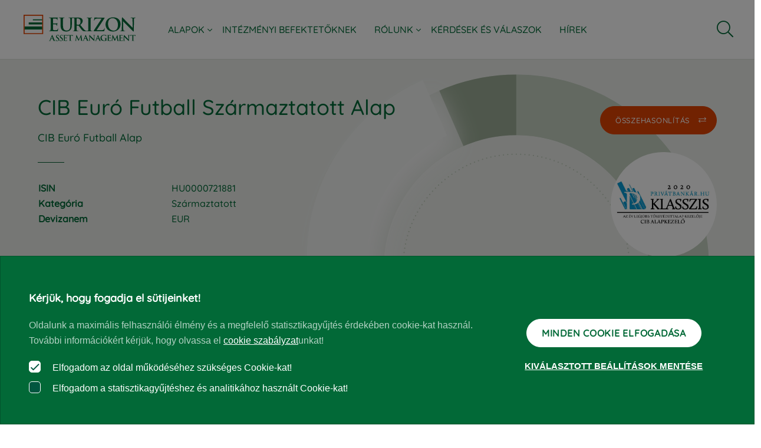

--- FILE ---
content_type: text/html; charset=UTF-8
request_url: https://eurizon.hu/alap/cib-euro-futball-alap
body_size: 32444
content:
<!DOCTYPE html>
<html prefix="og: http://ogp.me/ns#" lang="hu" xmlns:fb="http://www.facebook.com/2008/fbml">
<head>
    <meta charset="utf-8">
    <meta name="viewport" content="width=device-width, initial-scale=1, shrink-to-fit=no">
    <meta http-equiv="X-UA-Compatible" content="ie=edge">
    <meta name="csrf-token" content="ZN4JbjXvwaddWRUCdJU4qpfmnuBa9vOTZ1Ie64cb">
        <title>CIB Euró Futball Alap | Eurizon HU</title>

    <meta property="og:title" content="CIB Euró Futball Alap | Eurizon HU | Eurizon HU">
    <meta property="og:description" content="CIB Euró Futball Származtatott Alap">
        <meta name="description" content="CIB Euró Futball Származtatott Alap">
    <meta name="title" content="CIB Euró Futball Alap | Eurizon HU">    <script nonce="674mJZB8xICEvJ24MhyT1Q==">
        document.addEventListener("DOMContentLoaded", function(event) {
            $(".series-link > a").on("click", function(e) {
                e.preventDefault();
                const item = $("#series")

                item.find(".addon-body").height(
                    item.find(".wrapper").height() + 120
                );
                item.addClass("active");

                item[0].scrollIntoView({
                    behavior: "smooth",
                    inline: "nearest",
                    block: "start"
                });
            });
        });
    </script>
            <meta name="livewire:script-nonce" content="674mJZB8xICEvJ24MhyT1Q==">
        <meta name="livewire:style-nonce" content="674mJZB8xICEvJ24MhyT1Q==">
        <!-- CSS -->
    <link href="https://eurizon.hu/css/Quicksand/static/Quicksand-Bold.ttf" as="font" type="font/ttf">
    <link href="https://eurizon.hu/css/Quicksand/static/Quicksand-Light.ttf" as="font" type="font/ttf">
    <link href="https://eurizon.hu/css/Quicksand/static/Quicksand-Medium.ttf" as="font" type="font/ttf">
    <link href="https://eurizon.hu/css/Quicksand/static/Quicksand-Regular.ttf" as="font" type="font/ttf">
    <link href="https://eurizon.hu/css/Quicksand/static/Quicksand-SemiBold.ttf" as="font" type="font/ttf">
    <script nonce="674mJZB8xICEvJ24MhyT1Q==" src="https://eurizon.hu/js/numeral.min.js"></script>
    <link href="https://eurizon.hu/css/bootstrap.css" rel="stylesheet">
    <link href="https://eurizon.hu/css/style.css?v=35" rel="stylesheet">

    <style nonce="674mJZB8xICEvJ24MhyT1Q==">[wire\:loading], [wire\:loading\.delay], [wire\:loading\.inline-block], [wire\:loading\.inline], [wire\:loading\.block], [wire\:loading\.flex], [wire\:loading\.table], [wire\:loading\.grid], [wire\:loading\.inline-flex] {display: none;}[wire\:loading\.delay\.shortest], [wire\:loading\.delay\.shorter], [wire\:loading\.delay\.short], [wire\:loading\.delay\.long], [wire\:loading\.delay\.longer], [wire\:loading\.delay\.longest] {display:none;}[wire\:offline] {display: none;}[wire\:dirty]:not(textarea):not(input):not(select) {display: none;}input:-webkit-autofill, select:-webkit-autofill, textarea:-webkit-autofill {animation-duration: 50000s;animation-name: livewireautofill;}@keyframes livewireautofill { from {} }</style>
    <meta name="theme-color" content="#026937">
    <meta name="google-site-verification" content="GtrHLwe-qSpONab52hb0r_pCpXJjtv8qzhDrnyGu1iA" />
</head>

<body>
    <header>
        
        <div class="row main-nav">

            <div class="col p-0">
                <div class="m-nav">
                    <div class="hamburger hamburger--collapse">
                        <div class="hamburger-box">
                            <div class="hamburger-inner"></div>
                        </div>
                    </div>
                </div>
                <a href="https://eurizon.hu" class="logo" title="Eurizon Asset Management">
                    <img src="/images/logo-eurizoncapital.svg" alt="Eurizon Asset Management" title="Eurizon Asset Management">
                </a>
                                <ul class="nav">
                    <li class="main-item drop-down"><a href="#alapok">Alapok</a>
                        <ul class="sub-nav nav" id="alapok">
                                                                                                                                        <li><a href="/lakossagi-ajanlatok">Lakossági ajánlatok</a></li>
                                                                            <li><a href="/vallalati-ajanlatok">Vállalati ajánlatok</a></li>
                                                                                                                                                                                    </ul>
                    </li>
                    <li class="main-item"><a href="/intezmenyi-befektetoknek">Intézményi befektetőknek</a></li>
                    <li class="main-item drop-down"><a href="#rolunk">Rólunk</a>
                        <ul class="sub-nav nav" id="rolunk">
                                                                                                                                                                                                                                                                            <li><a href="/tortenetunk">Történetünk</a></li>
                                                                                    <li><a href="/eurizon-asset-management-hungary-magyar-leanyvallalat">Eurizon Asset Management Hungary Zrt.</a></li>
                                                                                    <li><a href="/eurizon-csoport">Eurizon csoport</a></li>
                                                                                    <li><a href="/esg">ESG</a></li>
                                                                                    <li><a href="/dokumentumok">Dokumentumok rólunk</a></li>
                                                                            
                                                                                                                            
                        </ul></li>
                    <li class="main-item"><a href="/faq">Kérdések és válaszok</a></li>
                    <li class="main-item"><a href="/hirek">Hírek</a></li>
                    <li class='main-item plus-item'><a href="/kozlemenyek" class="stressed" data-title="Közlemények">Közlemények</a></li>
                    <li class='main-item plus-item'><a href="/jelentesek" data-title="Jelentések">Jelentések</a></li>
                    <li class='main-item plus-item'><a href="/panaszkezeles" data-title="/rolunk">Panaszkezelés</a></li>
                    <li class='main-item plus-item'><a href="/kapcsolat" data-title="Kapcsolat">Kapcsolat</a></li>
                </ul>
                            </div>

            <div class="col-auto p-0">
                <a class="search" id="searchButton">
                    <span class="stage1"></span>
                    <span class="stage2"></span>
                </a>
                <div class="searchbar">
                    <form action="/kereses">
                        <input type="text" placeholder="Írja be a keresett kifejezést..." name="mire">
                        <button class="search-reset" type="button">
                        <svg width="27" height="26" viewBox="0 0 27 26" fill="none" xmlns="http://www.w3.org/2000/svg">
                            <ellipse cx="13.1077" cy="13" rx="12.991" ry="13" fill="#016937"/>
                            <path d="M14.0783 13.25L17.4689 16.6406C17.5601 16.7318 17.5601 16.832 17.4689 16.9414L16.84 17.5703C16.7306 17.6615 16.6304 17.6615 16.5392 17.5703L15.965 16.9688L13.1486 14.1797L9.75799 17.5703C9.66685 17.6615 9.56659 17.6615 9.45721 17.5703L8.8283 16.9414C8.73716 16.832 8.73716 16.7318 8.8283 16.6406L12.2189 13.25L8.8283 9.85938C8.73716 9.76823 8.73716 9.66797 8.8283 9.55859L9.45721 8.92969C9.56659 8.83854 9.66685 8.83854 9.75799 8.92969L13.1486 12.3203L16.5392 8.92969C16.6304 8.83854 16.7306 8.83854 16.84 8.92969L17.4689 9.55859C17.5601 9.66797 17.5601 9.76823 17.4689 9.85938L16.8674 10.4336L14.0783 13.25Z" fill="white"/>
                            </svg>
                        </button>

                        <button class="search" type="submit"></button>
                    </form>

                </div>
            </div>
        </div>
        <script nonce="674mJZB8xICEvJ24MhyT1Q==">
            document.addEventListener('DOMContentLoaded', function() {
                // Search button event listener
                const searchButton = document.getElementById('searchButton');
                if (searchButton) {
                    searchButton.addEventListener('click', doSearchBar);
                }

                // Search reset button event listener
                const searchResetButton = document.querySelector('.search-reset');
                if (searchResetButton) {
                    searchResetButton.addEventListener('click', function() {
                        const searchInput = document.querySelector('input[name="mire"]');
                        if (searchInput) {
                            searchInput.value = '';
                            document.querySelector('.search-reset').style.display = 'none';
                            searchInput.focus();
                        }
                    });
                }

                // Key up event for search input
                document.addEventListener('keyup', function(e) {
                    if (e.target.name === 'mire') {
                        document.querySelector('.search-reset').style.display =
                            e.target.value.length > 0 ? 'block' : 'none';
                    }
                });
            });

            function doSearchBar(){

                var search = document.querySelector('.search');
                var searchbar = document.querySelector('.searchbar');

                if (searchbar.style.height == '100px'){
                    searchbar.style.height = '0px';
                    search.classList.remove('open');
                }else{
                    searchbar.style.height = '100px';
                    search.classList.add('open');
                    $('input[name="mire"]').focus();
                }

            }


            document.querySelector('.search-reset').addEventListener('click', function(){
                document.querySelector('input[name="mire"]').value = '';
                document.querySelector('.search-reset').style.display = 'none';
                document.querySelector('input[name="mire"]').focus();
            });


            document.addEventListener('keyup', function(e){
                if (e.target.name == 'mire'){
                    if (e.target.value.length > 0){
                        document.querySelector('.search-reset').style.display = 'block';
                    }else{
                        document.querySelector('.search-reset').style.display = 'none';
                    }
                }
            });

        </script>
    </header>
    
        <section class="asset asset-head">
        <div class="container">
            <div class="row pt-5">
                <div class="col-md-7 asset-head-left">
                    <h1>CIB Euró Futball Származtatott Alap</h1>

                    <p class="pb-0">CIB Euró Futball Alap</p>
                    <p class="series-link  d-none ">
                        <a class="link" href="#series">
                            <i class="fa"></i>
                            A RÉSZALAP SOROZATAI
                        </a>
                    </p>
                    <hr  />
                </div>
                
                <div class="col asset-head-right d-flex align-items-center">
                    <div class="flex-grow-1"></div>
                    <div class="mb-sm-4 pb-sm-4">
                        <a class="btn btn-secondary icon-compare"
                            href="/alap-osszehasonlito/37"><span>Összehasonlítás</span></a>
                    </div>
                </div>
            </div>
            <div class="row pb-4">
                <div class="col-md-6">
                    <table class="w-100;">
                        <tr>
                            <td>ISIN</td>
                            <td>HU0000721881</td>
                        </tr>
                        <tr>
                            <td>Kategória</td>
                            <td>Származtatott</td>
                        </tr>
                        <tr>
                            <td>Devizanem</td>
                            <td>EUR</td>
                        </tr>
                                                                    </table>
                </div>
                <div class="col-md-6 awards">
                                                                                                        <img src="https://eurizon.hu//shared/awards/privatbankar-dij.jpg" alt="">
                                                                                                                                                                                                                                                                                        </div>
            </div>
        </div>
        <div class="main-details">
            <div class="container">
                <div class="row">
                    <div class="col-md-4">
                        <label>Árfolyam</label>
                        <div class="highlight">&zwj;0,&zwj;010025 EUR</div>
                                                    <label>2022.03.18.</label>
                                            </div>
                    <div class="col-md-4">
                        <label>Hozam idén</label>
                                                    <i class="info ml-2"
                                data-bs-toggle="modal"
                                data-bs-target="#infoModal"
                                data-title="Hozam idén"
                                data-body="&lt;p&gt;Tényleges (nem évesített) hozam év elejétől.&lt;/p&gt;&lt;p&gt;Az idei évben indult alapok esetében az alap indulásától számított tényleges hozam.&lt;br&gt;&lt;/p&gt;"
                                data-bs-toggle="modal"
                                data-bs-target="#infoModal"
                            >i</i>
                                                <div class="highlight">-0,09 %</div>
                    </div>
                    <div class="col-md-4">
                        <label>Kockázati besorolás</label>
                                                    <i class="info ml-2"
                                data-bs-toggle="modal"
                                data-bs-target="#infoModal"
                                data-title="Kockázati besorolás (SRI mutató)"
                                data-body="&lt;p&gt;A kock&amp;aacute;zati mutat&amp;oacute; felt&amp;eacute;telezi, hogy &amp;Ouml;n az aj&amp;aacute;nlott tart&amp;aacute;si idő alatt megtartja az alapot/r&amp;eacute;szalapot. Az &amp;ouml;sszes&amp;iacute;tett kock&amp;aacute;zati mutat&amp;oacute; ir&amp;aacute;nymutat&amp;aacute;st ad a r&amp;eacute;szalap m&amp;aacute;s term&amp;eacute;kekhez viszony&amp;iacute;tott kock&amp;aacute;zati szintj&amp;eacute;ről. Azt mutatja meg, hogy a r&amp;eacute;szalap milyen val&amp;oacute;sz&amp;iacute;nűs&amp;eacute;ggel fog p&amp;eacute;nz&amp;uuml;gyi vesztes&amp;eacute;get okozni a piacok mozg&amp;aacute;sa miatt.&lt;/p&gt;">i</i>
                                                <div class="risk-number">
                            <span >1</span>
                            <span >2</span>
                            <span  class="active" >3</span>
                            <span >4</span>
                            <span >5</span>
                            <span >6</span>
                            <span >7</span>
                        </div>
                    </div>
                </div>
            </div>
        </div>
        </div>
    </section>
    <section class="asset view-tabs">
        <div class="container">
            <div class="row">
                <div class="col view-tab active mob-begin" data-index="1"><a href="">Alap adatok</a></div>
                <div class="col view-tab" data-index="2"><a href="">Teljesítmény</a></div>
                <div class="col view-tab" data-index="3"><a href="">Kalkulátor</a></div>
                                                
            </div>
        </div>
    </section>
    <section class="asset tab-content active mob-begin" id="asset-tab-1">
        <section class="tab-basic-data">
    <div class="container pt-5">
        <h2 class="pb-3">Alap adatok</h2>
                    <h5 class="mt-4">Befektetési politika</h5>
            <style nonce="674mJZB8xICEvJ24MhyT1Q==">.nonced-style-0 {margin: 0px; padding: 0px; border: 0px; outline: none 0px; vertical-align: top; background-image: initial; background-position: initial; background-size: initial; background-repeat: initial; background-attachment: initial; background-origin: initial; background-clip: initial; border-spacing: 0px; font-size: 12px; font-family: Arial, sans-serif; height: 122px; width: 327px;}.nonced-style-1 {margin: 0px; padding: 0px; border: 0px; outline: none 0px; vertical-align: top; background-image: initial; background-position: initial; background-size: initial; background-repeat: initial; background-attachment: initial; background-origin: initial; background-clip: initial; display: table; width: 289px;}.nonced-style-2 {height: 24px;}.nonced-style-3 {border-width: 0.08333em; border-color: #ffffff #ffffff #e9e9e9; margin: 0px; padding: 0.41667em 1.25em; border-image: initial; outline: none 0px; vertical-align: top; width: 64.5px; height: 24px;}.nonced-style-4 {margin: 0px 0px 0.75em; padding: 0px; border: 0px; outline: none 0px; vertical-align: top; background: transparent;}.nonced-style-5 {border-width: 0.08333em; border-color: #ffffff #ffffff #e9e9e9; margin: 0px; padding: 0.41667em 1.25em; border-image: initial; outline: none 0px; vertical-align: top; width: 64.5px; height: 24px;}.nonced-style-6 {margin: 0px 0px 0.75em; padding: 0px; border: 0px; outline: none 0px; vertical-align: top; background: transparent;}.nonced-style-7 {border-width: 0.08333em; border-color: #ffffff #ffffff #e9e9e9; margin: 0px; padding: 0.41667em 1.25em; border-image: initial; outline: none 0px; vertical-align: top; width: 64.5px; height: 24px;}.nonced-style-8 {margin: 0px 0px 0.75em; padding: 0px; border: 0px; outline: none 0px; vertical-align: top; background: transparent;}.nonced-style-9 {margin: 0px; padding: 0px; border: 0px; outline: none 0px; vertical-align: top; background-image: initial; background-position: initial; background-size: initial; background-repeat: initial; background-attachment: initial; background-origin: initial; background-clip: initial;}.nonced-style-10 {border-width: 0.08333em; border-color: #ffffff #ffffff #e9e9e9; margin: 0px; padding: 0.41667em 1.25em; border-image: initial; outline: none 0px; vertical-align: top; width: 64.5px; height: 24px;}.nonced-style-11 {margin: 0px 0px 0.75em; padding: 0px; border: 0px; outline: none 0px; vertical-align: top; background: transparent;}.nonced-style-12 {border-width: 0.08333em; border-color: #ffffff #ffffff #e9e9e9; margin: 0px; padding: 0.41667em 1.25em; border-image: initial; outline: none 0px; vertical-align: top; width: 64.5px; height: 24px;}.nonced-style-13 {margin: 0px 0px 0.75em; padding: 0px; border: 0px; outline: none 0px; vertical-align: top; background: transparent;}.nonced-style-14 {border-width: 0.08333em; border-color: #ffffff #ffffff #e9e9e9; margin: 0px; padding: 0.41667em 1.25em; border-image: initial; outline: none 0px; vertical-align: top; width: 64.5px; height: 24px;}.nonced-style-15 {margin: 0px 0px 0.75em; padding: 0px; border: 0px; outline: none 0px; vertical-align: top; background: transparent;}.nonced-style-16 {margin: 0px; padding: 0px; border: 0px; outline: none 0px; vertical-align: top; background-image: initial; background-position: initial; background-size: initial; background-repeat: initial; background-attachment: initial; background-origin: initial; background-clip: initial;}.nonced-style-17 {border-width: 0.08333em; border-color: #ffffff #ffffff #e9e9e9; margin: 0px; padding: 0.41667em 1.25em; border-image: initial; outline: none 0px; vertical-align: top; width: 64.5px; height: 24px;}.nonced-style-18 {margin: 0px 0px 0.75em; padding: 0px; border: 0px; outline: none 0px; vertical-align: top; background: transparent;}.nonced-style-19 {border-width: 0.08333em; border-color: #ffffff #ffffff #e9e9e9; margin: 0px; padding: 0.41667em 1.25em; border-image: initial; outline: none 0px; vertical-align: top; width: 64.5px; height: 24px;}.nonced-style-20 {margin: 0px 0px 0.75em; padding: 0px; border: 0px; outline: none 0px; vertical-align: top; background: transparent;}.nonced-style-21 {border-width: 0.08333em; border-color: #ffffff #ffffff #e9e9e9; margin: 0px; padding: 0.41667em 1.25em; border-image: initial; outline: none 0px; vertical-align: top; width: 64.5px; height: 24px;}.nonced-style-22 {margin: 0px 0px 0.75em; padding: 0px; border: 0px; outline: none 0px; vertical-align: top; background: transparent;}.nonced-style-23 {margin: 0px; padding: 0px; border: 0px; outline: none 0px; vertical-align: top; background-image: initial; background-position: initial; background-size: initial; background-repeat: initial; background-attachment: initial; background-origin: initial; background-clip: initial;}.nonced-style-24 {border-width: 0.08333em; border-color: #ffffff #ffffff #e9e9e9; margin: 0px; padding: 0.41667em 1.25em; border-image: initial; outline: none 0px; vertical-align: top; width: 64.5px; height: 24px;}.nonced-style-25 {margin: 0px 0px 0.75em; padding: 0px; border: 0px; outline: none 0px; vertical-align: top; background: transparent;}.nonced-style-26 {border-width: 0.08333em; border-color: #ffffff #ffffff #e9e9e9; margin: 0px; padding: 0.41667em 1.25em; border-image: initial; outline: none 0px; vertical-align: top; width: 64.5px; height: 24px;}.nonced-style-27 {margin: 0px 0px 0.75em; padding: 0px; border: 0px; outline: none 0px; vertical-align: top; background: transparent;}.nonced-style-28 {border-width: 0.08333em; border-color: #ffffff #ffffff #e9e9e9; margin: 0px; padding: 0.41667em 1.25em; border-image: initial; outline: none 0px; vertical-align: top; width: 64.5px; height: 24px;}.nonced-style-29 {margin: 0px 0px 0.75em; padding: 0px; border: 0px; outline: none 0px; vertical-align: top; background: transparent;}.nonced-style-30 {margin: 0px; padding: 0px; border: 0px; outline: none 0px; vertical-align: top; background-image: initial; background-position: initial; background-size: initial; background-repeat: initial; background-attachment: initial; background-origin: initial; background-clip: initial;}.nonced-style-31 {border-width: 0.08333em; border-color: #ffffff #ffffff #e9e9e9; margin: 0px; padding: 0.41667em 1.25em; border-image: initial; outline: none 0px; vertical-align: top; width: 64.5px; height: 26px;}.nonced-style-32 {margin: 0px 0px 0.75em; padding: 0px; border: 0px; outline: none 0px; vertical-align: top; background: transparent;}.nonced-style-33 {border-width: 0.08333em; border-color: #ffffff #ffffff #e9e9e9; margin: 0px; padding: 0.41667em 1.25em; border-image: initial; outline: none 0px; vertical-align: top; width: 64.5px; height: 26px;}.nonced-style-34 {margin: 0px 0px 0.75em; padding: 0px; border: 0px; outline: none 0px; vertical-align: top; background: transparent;}.nonced-style-35 {border-width: 0.08333em; border-color: #ffffff #ffffff #e9e9e9; margin: 0px; padding: 0.41667em 1.25em; border-image: initial; outline: none 0px; vertical-align: top; width: 64.5px; height: 26px;}.nonced-style-36 {margin: 0px 0px 0.75em; padding: 0px; border: 0px; outline: none 0px; vertical-align: top; background: transparent;}</style><p>Az alap futamideje 2022.03.18-&aacute;n lej&aacute;rt.&nbsp;<br />A futball a vil&aacute;g legn&eacute;pszerűbb sportja, mely emberek milli&oacute;it k&ouml;ti &ouml;ssze. Nem v&eacute;letlen, hogy a nagy sportszer-, j&aacute;t&eacute;k- vagy &uuml;d&iacute;tőitalgy&aacute;rt&oacute;k felfedezt&eacute;k a labdar&uacute;g&aacute;sban rejlő marketinglehetős&eacute;geket. Ezeken a v&aacute;llalatokon kereszt&uuml;l a foci befektet&eacute;sk&eacute;nt is vonz&oacute; lehet. A CIB Eur&oacute; Futball Sz&aacute;rmaztatott Alappal olyan v&aacute;llalatok teljes&iacute;tm&eacute;ny&eacute;ből r&eacute;szesedhet eur&oacute;ban, amelyek kapcsol&oacute;dnak a futballhoz, mint ipar&aacute;ghoz valamilyen form&aacute;ban, legyen az szponzor&aacute;ci&oacute;, sportszergy&aacute;rt&aacute;s, vagy j&aacute;t&eacute;kfejleszt&eacute;s.&nbsp;</p>
<h5>Az eszk&ouml;zkos&aacute;r elemei:</h5>
<p>Adidas AG, EA Inc., Nike Inc., PepsiCo Inc.,Puma SE</p>
<h5>A hozamfizet&eacute;s r&eacute;szletei, felt&eacute;telei</h5>
<ul>
<li>Az alap negyed&eacute;vente r&ouml;gz&iacute;ti az egyes r&eacute;szv&eacute;nyek teljes&iacute;tm&eacute;ny&eacute;t, &eacute;s &aacute;tlagolja a futamidő &eacute;veiben. Az &iacute;gy meghat&aacute;rozott &aacute;tlagok &eacute;vente legfeljebb 5,25%-ig sz&aacute;m&iacute;tanak bele a kifizet&eacute;sre ker&uuml;lő hozamba.</li>
<li>A fentieknek megfelelően az alap a futamidő egyes &eacute;veiben legfeljebb 5,25%-ot fizet ki a r&eacute;szv&eacute;nykos&aacute;r teljes&iacute;tm&eacute;nye alapj&aacute;n, tov&aacute;bb&aacute; a futamidő v&eacute;g&eacute;n visszafizet&eacute;sre ker&uuml;l a befektet&eacute;si jegyek n&eacute;v&eacute;rt&eacute;k&eacute;nek 95%-a.</li>
<li>Az alap &aacute;ltal el&eacute;rhető maxim&aacute;lis hozam &iacute;gy 10,75% (3*5,25%-5%) a teljes futamidőre vet&iacute;tve, ami 3,46%-os maxim&aacute;lis &eacute;ves hozamnak felel meg (maxim&aacute;lis EHM: 3,46%).</li>
</ul>
<h5>Hozamkifizet&eacute;sek</h5>
<ul>
<li><a href="../../../shared/documents/cib-euro-futball-alap-hirdetmeny-1ycoupon-202003.pdf" target="blank_">CIB Eur&oacute; Futball Alap - 1. &eacute;ves hozama</a></li>
<li><a href="../../../shared/documents/cib-euro-futball-alap-hirdetmeny-2ycoupon-202103.pdf" target="blank_">CIB Eur&oacute; Futball Alap - 2. &eacute;ves hozama</a></li>
</ul>
<h5>95% &aacute;rfolyamv&eacute;delem</h5>
<p>Az alap befektet&eacute;seinek &ouml;sszet&eacute;tele biztos&iacute;tja, hogy a megv&aacute;s&aacute;rolt befektet&eacute;si jegyek n&eacute;v&eacute;rt&eacute;k&eacute;nek 95%-a (0,0095 EUR /jegy) a futamidő v&eacute;g&eacute;n kifizet&eacute;sre ker&uuml;lj&ouml;n f&uuml;ggetlen&uuml;l a v&aacute;s&aacute;rl&aacute;skori t&eacute;nyleges &aacute;rfolyamt&oacute;l.</p>
<h5>Az indul&oacute;- &eacute;s z&aacute;r&oacute;&eacute;rt&eacute;kek meghat&aacute;roz&aacute;sa</h5>
<p>A CIB Eur&oacute; Futball Sz&aacute;rmaztatott Alap eset&eacute;ben a&nbsp; r&eacute;szv&eacute;nyek kezdő&eacute;rt&eacute;k&eacute;nek a futamidő első h&aacute;rom het&eacute;ben heti gyakoris&aacute;ggal megfigyelt tőzsdei napv&eacute;gi z&aacute;r&oacute;&eacute;rt&eacute;kek &aacute;tlag&aacute;t tekintj&uuml;k. (2019. m&aacute;rcius 18.; 2019. m&aacute;rcius 25.; 2019. &aacute;prilis 1.)<br />Negyed&eacute;venk&eacute;nti megfigyel&eacute;si napok:</p>
<table class="Striped" class="nonced-style-0" border="1" cellspacing="0" cellpadding="0" align="">
<tbody class="nonced-style-1">
<tr class="nonced-style-2">
<td class="nonced-style-3">
<p class="nonced-style-4">1 &eacute;v</p>
</td>
<td class="nonced-style-3">
<p class="nonced-style-4">2 &eacute;v</p>
</td>
<td class="nonced-style-3">
<p class="nonced-style-4">3 &eacute;v</p>
</td>
</tr>
<tr class="nonced-style-9">
<td class="nonced-style-3" valign="top">
<p class="nonced-style-4">2019.06.14.</p>
</td>
<td class="nonced-style-3" valign="top">
<p class="nonced-style-4">2020.06.12.</p>
</td>
<td class="nonced-style-3" valign="top">
<p class="nonced-style-4">2021.06.11.</p>
</td>
</tr>
<tr class="nonced-style-9">
<td class="nonced-style-3" valign="top">
<p class="nonced-style-4">2019.09.13.</p>
</td>
<td class="nonced-style-3" valign="top">
<p class="nonced-style-4">2020.09.11.</p>
</td>
<td class="nonced-style-3" valign="top">
<p class="nonced-style-4">2021.09.10.</p>
</td>
</tr>
<tr class="nonced-style-9">
<td class="nonced-style-3" valign="top">
<p class="nonced-style-4">2019.12.13.</p>
</td>
<td class="nonced-style-3" valign="top">
<p class="nonced-style-4">2020.12.11.</p>
</td>
<td class="nonced-style-3" valign="top">
<p class="nonced-style-4">2021.12.10.</p>
</td>
</tr>
<tr class="nonced-style-9">
<td class="nonced-style-31" valign="top">
<p class="nonced-style-4">2020.03.13.</p>
</td>
<td class="nonced-style-31" valign="top">
<p class="nonced-style-4">2021.03.12.</p>
</td>
<td class="nonced-style-31" valign="top">
<p class="nonced-style-4">2022.03.11.</p>
</td>
</tr>
</tbody>
</table>
<h6>&nbsp;</h6>
<h5>A befektet&eacute;s lehets&eacute;ges kock&aacute;zatai</h5>
<ul>
<li>Az alap futamidő alatti &aacute;rfolyama jelentősen ingadozhat, vagyis a piaci folyamatok kedvező &eacute;s kedvezőtlen ir&aacute;nyba egyar&aacute;nt elmozd&iacute;thatj&aacute;k az alap eszk&ouml;z&eacute;rt&eacute;k&eacute;t.</li>
<li>A futamidő alatti visszav&aacute;lt&aacute;s &aacute;rfolyamvesztes&eacute;ggel is j&aacute;rhat.</li>
<li>Az alap sz&aacute;rmaztatott alapok, ez&eacute;rt a klasszikus r&eacute;szv&eacute;ny, k&ouml;tv&eacute;ny, nyersanyag befektet&eacute;sektől elt&eacute;rő kock&aacute;zattal j&aacute;r.</li>
<li>Az alap teljes&iacute;tm&eacute;ny&eacute;t az alapokat alkot&oacute; befektet&eacute;si eszk&ouml;z&ouml;k futamidő alatti &aacute;rfolyamn&ouml;vekm&eacute;nye &eacute;s az &aacute;rfolyamv&eacute;delem alapj&aacute;n &iacute;g&eacute;rt lej&aacute;ratkori kifizet&eacute;s hat&aacute;rozza meg. A befektet&eacute;si eszk&ouml;z&ouml;k hozam&aacute;b&oacute;l val&oacute; r&eacute;szesed&eacute;s az alap jegyz&eacute;si időszak&aacute;nak lez&aacute;rult&aacute;t k&ouml;vetően meg&aacute;llap&iacute;t&aacute;sra ker&uuml;lő r&eacute;szesed&eacute;si ar&aacute;ny szerint t&ouml;rt&eacute;nik. A r&eacute;szesed&eacute;si ar&aacute;ny minimuma 50%, maximuma 150%.</li>
<li>A CIB Eur&oacute; Futball Sz&aacute;rmaztatott Alap hozamadatai eur&oacute;ban ker&uuml;lnek meg&aacute;llap&iacute;t&aacute;sra. Felh&iacute;vjuk a figyelmet arra, hogy a forint/eur&oacute; &aacute;rfolyam ingadoz&aacute;sa kedvezően &eacute;s h&aacute;tr&aacute;nyosan is befoly&aacute;solhatja az Alapon el&eacute;rt forintban sz&aacute;m&iacute;tott eredm&eacute;nyt.</li>
</ul>
<p>K&eacute;rj&uuml;k, hogy az alap befektet&eacute;si politik&aacute;j&aacute;r&oacute;l, valamint a befektet&eacute;s kock&aacute;zati t&eacute;nyezőivel kapcsolatos tudnival&oacute;kr&oacute;l minden esetben r&eacute;szletesen t&aacute;j&eacute;koz&oacute;djon az alapok kezel&eacute;si szab&aacute;lyzat&aacute;b&oacute;l! Az alap t&aacute;j&eacute;koztat&oacute;j&aacute;t, kezel&eacute;si szab&aacute;lyzat&aacute;t, az alapra vonatkoz&oacute; kiemelt befektetői inform&aacute;ci&oacute;kat, az alapok portf&oacute;li&oacute;jelent&eacute;seit, &eacute;ves, f&eacute;l&eacute;ves jelent&eacute;seit forgalmaz&aacute;si helyeinken &eacute;s a www.cib.hu, a www.cibalap.hu, illetve a www.eurizoncapital.com/hu internetes oldalainkon tessz&uuml;k el&eacute;rhetőv&eacute;.</p>
            </div>
    <div class="asset main-content">
        <div class="container">
            <h5 class="mt-4">Alapadatok</h5>
            <div class="row pt-4">
                <div class="col-md-12">
                    <table class="table-one">
                                                    <tr class="tr-underline">
                                <th>Kategória</th>
                                <td>Származtatott</td>
                            </tr>
                                                                            <tr class="tr-underline">
                                <th>Eszközosztály</th>
                                <td>Származtatott</td>
                            </tr>
                                                                            <tr class="tr-underline">
                                <th>Fajta</th>
                                <td>Nyilvános nyíltvégű</td>
                            </tr>
                                                                            <tr class="tr-underline">
                                <th>
                                    Maximum veszteség (lejáratig megtartva)
                                                                    </th>
                                <td>-5%</td>
                            </tr>
                                                                                                    <tr class="tr-underline">
                                <th>
                                    Részesedési arány
                                                                            <i class="info ml-2"
                                            data-bs-toggle="modal"
                                            data-bs-target="#infoModal"
                                            data-title="Mi a részesedési ráta/ részesedési arány?"
                                            data-body="&lt;p&gt;Sz&amp;aacute;rmaztatott &amp;eacute;s tőkev&amp;eacute;dett sz&amp;aacute;rmaztatott r&amp;eacute;szalapjaink hozamfizet&amp;eacute;s&amp;eacute;n&amp;eacute;l alkalmazott korrekci&amp;oacute;s t&amp;eacute;nyező. A r&amp;eacute;szalap befektetői a m&amp;ouml;g&amp;ouml;ttes befektet&amp;eacute;si eszk&amp;ouml;z (opci&amp;oacute;) futamidő alatt sz&amp;aacute;m&amp;iacute;tott hozam&amp;aacute;b&amp;oacute;l, hozamkifizet&amp;eacute;skor a r&amp;eacute;szesed&amp;eacute;si ar&amp;aacute;ny szerint r&amp;eacute;szesednek.&lt;/p&gt;
&lt;p&gt;A R&amp;eacute;szalap hozamkifizet&amp;eacute;se= Befektet&amp;eacute;si jegy n&amp;eacute;v&amp;eacute;rt&amp;eacute;ke x a Kezel&amp;eacute;si Szab&amp;aacute;lyzat szerint meg&amp;aacute;llap&amp;iacute;tott Hozam x R&amp;eacute;szesed&amp;eacute;si R&amp;aacute;ta&lt;/p&gt;
&lt;p&gt;&amp;Eacute;rt&amp;eacute;ke 50%-150% k&amp;ouml;z&amp;ouml;tti lehet &amp;eacute;s a r&amp;eacute;szalap tőkegyűjt&amp;eacute;si időszak&amp;aacute;nak lez&amp;aacute;rult&amp;aacute;t k&amp;ouml;vetően ker&amp;uuml;l meg&amp;aacute;llap&amp;iacute;t&amp;aacute;sra. Amennyiben a r&amp;eacute;szesed&amp;eacute;si r&amp;aacute;ta &amp;eacute;rt&amp;eacute;ke 100%, akkor a r&amp;eacute;szalap kifizet&amp;eacute;sre ker&amp;uuml;lő hozama megegyezik a Kezel&amp;eacute;si Szab&amp;aacute;lyzat szerinti k&amp;eacute;plet alapj&amp;aacute;n sz&amp;aacute;m&amp;iacute;tott hozammal.&lt;/p&gt;
&lt;p&gt;Mi&amp;eacute;rt van r&amp;aacute; sz&amp;uuml;ks&amp;eacute;g?&lt;/p&gt;
&lt;p&gt;A tőkegyűjt&amp;eacute;si időszak alatti piaci folyamatok - melyeket előre nem ismerhet&amp;uuml;nk - jelentősen befoly&amp;aacute;solhatj&amp;aacute;k a r&amp;eacute;szalap hozamlehetős&amp;eacute;g&amp;eacute;t biztos&amp;iacute;t&amp;oacute; eszk&amp;ouml;z&amp;ouml;k &amp;aacute;r&amp;aacute;t, &amp;iacute;gy előre nem tudhat&amp;oacute;, hogy a r&amp;eacute;szalap vagyon&amp;aacute;nak mekkora r&amp;eacute;sz&amp;eacute;t lehet majd az opci&amp;oacute;s p&amp;eacute;nz&amp;uuml;gyi eszk&amp;ouml;z megv&amp;eacute;tel&amp;eacute;re ford&amp;iacute;tani, ami hat&amp;aacute;ssal lehet az opci&amp;oacute; hozam&amp;aacute;b&amp;oacute;l val&amp;oacute; r&amp;eacute;szesed&amp;eacute;sre is.&lt;/p&gt;
&lt;div&gt;&amp;nbsp;&lt;/div&gt;">i</i>
                                                                    </th>
                                <td>100%</td>
                            </tr>
                                                                            <tr class="tr-underline">
                                <th>Ajánlott minimum befektetési időtáv</th>
                                <td>Lejáratig</td>
                            </tr>
                                                                                                    <tr class="tr-underline">
                                <th>Alap kibocsátási dátuma</th>
                                <td>2019.03.18.</td>
                            </tr>
                                                                                                    <tr class="tr-underline">
                                <th>Alap futamideje</th>
                                <td>2019.03.18. -
                                    2022.03.18.</td>
                            </tr>
                                                                            <tr class="tr-underline">
                                <th>Névérték</th>
                                <td>0,01 EUR</td>
                            </tr>
                                                                            <tr class="tr-underline">
                                <th>Minimum befektethető összeg</th>
                                <td>0,01 EUR
                                </td>
                            </tr>
                                                                            <tr class="tr-underline">
                                <th>
                                    Forgalmazás elszámolása
                                                                            <i class="info ml-2"
                                            data-bs-toggle="modal"
                                            data-bs-target="#infoModal"
                                            data-title="Hogyan történik a forgalmazás elszámolása?"
                                            data-body="&lt;p&gt;&lt;b&gt;T nap&lt;/b&gt;= Tranzakció napja, azaz a megbízás értéknapja. A forgalmazási napokon 16 óráig megadott megbízás tekinthető T napi megadott megbízásnak.&lt;/p&gt;&lt;p&gt;&lt;br&gt;&lt;/p&gt;&lt;p&gt;&lt;b&gt;T napos elszámolású alapok&lt;/b&gt;&lt;/p&gt;&lt;p&gt;Teljesítés napja: T napos elszámolás esetében forgalmazási napokon 16 óráig megadott vételi és visszaváltási megbízások teljesítése azonnal megtörténik.&amp;nbsp;&lt;/p&gt;&lt;p&gt;Teljesítés árfolyama: A befektetési jegy tranzakció teljesítésének árfolyama (a T napi árfolyam) már ismert az üzletkötés pillanatában.&amp;nbsp;&lt;/p&gt;&lt;p&gt;Gyakorlatban a T napos elszámolás azt jelenti, hogy forgalmazási időben megadott vételi megbízás esetén a megvásárolt befektetési jegy azonnal az értékpapír számlára kerül, visszaváltáskor pedig a befektetési jegyek ellenértéke az értékpapírszámlához kapcsolódó pénzszámlán azonnal jóváírásra kerül.&amp;nbsp;&lt;/p&gt;&lt;p&gt;&lt;br&gt;&lt;/p&gt;&lt;p&gt;&lt;b&gt;T+2 napos elszámolású alapok&lt;/b&gt;&lt;/p&gt;&lt;p&gt;Teljesítés napja: T+2 napos elszámolású alapok esetében a forgalmazási napokon 16 óráig megadott vételi és visszaváltási megbízások a T napot követő 2. forgalmazási napon teljesülnek.&amp;nbsp;&lt;/p&gt;&lt;p&gt;Teljesítés árfolyama: A befektetési jegy T napi árfolyama (amelyen a tranzakció teljesítésre kerül) az üzletkötés pillanatában még nem ismert, csak a következő forgalmazási napon (T+1) kerül kiszámításra.&lt;/p&gt;&lt;p&gt;A gyakorlatban ez azt jelenti, hogy amikor Ön T+2 napos elszámolású befektetési jegyet vásárol, akkor az értékpapír T+2. (forgalmazási) napon kerül majd az Ön befektetési portfóliójába. Egészen eddig az értékpapírok ellenértéke technikailag az Ön számláján van, csak nem költhető el újra. Visszaváltási megbízás esetén a befektetési jegyek ellenértéke T+2. (forgalmazási) napon kerül jóváírásra az értékpapírszámlához kapcsolódó pénzforgalmi számlán. A tranzakciók T napra vonatkozó árfolyamon kerülnek teljesítésre.&lt;/p&gt;&lt;p&gt;*Forgalmazási nap: Azok a banki munkanapok, amelyeken befektetési jegy forgalmazás is van. (nem forgalmazási napok pl. a hétvégék, ünnepnapok, munkaszüneti napok, és a befektetési jegy forgalmazási szünnapok, amelyekről a forgalmazó vagy az Alapkezelő hirdetményeiből előzetesen tájékozódhat)&amp;nbsp;&lt;/p&gt;&lt;div&gt;&lt;br&gt;&lt;/div&gt;">i</i>
                                                                    </th>
                                <td>T+2 nap</td>
                            </tr>
                                                                            <tr class="tr-underline">
                                <th>
                                    Forgalmazási idő
                                                                            <i class="info ml-2"
                                            data-bs-toggle="modal"
                                            data-bs-target="#infoModal"
                                            data-title="Forgalmazási idő"
                                            data-body="&lt;p&gt;A megbízás értéknapja szempontjából aznapi megbízásnak a forgalmazási napokon 16 óráig megadott megbízások tekinthetők. Ezután az időpont után befogadott megbízások értéknapja (azaz a T nap) már a következő forgalmazási nap lesz.&lt;/p&gt;&lt;p&gt;Felhívjuk figyelmét, hogy az itt feltüntetett 16 órás időpont vezető forgalmazónk a CIB Bank Zrt. által alkalmazott időpont, egyéb forgalmazók ennél korábbi időpontot is meghatározhatnak.&lt;/p&gt;&lt;p&gt;Forgalmazási napok: Azok a banki munkanapok, amelyeken befektetési jegy forgalmazás is van. (Nem forgalmazási napok pl. a hétvégék, ünnepnapok, munkaszüneti napok, és a befektetési jegy forgalmazási szünnapok, amelyekről a forgalmazó vagy az Alapkezelő hirdetményeiből előzetesen tájékozódhat.)&amp;nbsp;&lt;/p&gt;&lt;div&gt;&lt;br&gt;&lt;/div&gt;">i</i>
                                                                    </th>
                                <td>16:00-ig</td>
                            </tr>
                                                                            <tr class="tr-underline">
                                <th>Forgalmazók</th>
                                <td>CIB Bank Zrt.</td>
                            </tr>
                                                                            <tr class="tr-underline">
                                <th>Letétkezelő</th>
                                <td>CIB Bank Zrt.</td>
                            </tr>
                                                                            <tr class="tr-underline">
                                <th>Bloomberg azonosító</th>
                                <td>CIBEFUT HB</td>
                            </tr>
                                                                            <tr class="tr-underline">
                                <th>Lipper azonosító</th>
                                <td>68542675</td>
                            </tr>
                                            </table>
                </div>
            </div>
        </div>
    </div>
</section>

<section class="tab-basic-data">
    <div class="asset main-content">
        <div class="container">
            <h5 class="mt-4">Díjak és költségek</h5>
            <div class="row pt-4">
                <div class="col-md-6 prizes">
                    <table>
                        <tr class="main-tr">
                            <td colspan="2" class="font-weight-bold">
                                Ügyfél által fizetett költségek
                                                                    <i class="info ml-2"
                                        data-bs-toggle="modal"
                                        data-bs-target="#infoModal"
                                        data-title="Ügyfél által fizetendő díjak"
                                        data-body="&lt;ul&gt;&lt;li&gt;A befektetési jegyek vásárlásáshoz, vagy visszaváltásához kapcsolódó jutalékok, melyek tranzakciónként kerülnek levonásra az alap forgalmazója által.&amp;nbsp;&lt;/li&gt;&lt;li&gt;A százalékos formában feltüntetett költségek a tranzakció árfolyamértékére vonatkoznak.&amp;nbsp;&lt;/li&gt;&lt;li&gt;A határozott futamidejű (származtatott kategóriájú) alapjaink esetében az itt feltüntetett forgalmazási költségek csak az alapok futamideje alatti vásárlására és visszaváltásra vonatkoznak. Ezen alapok jegyzése és a befektetési jegyek lejáratig való - tehát a teljes futamidő alatti - megtartása esetén vásárlási és visszaváltási jutalék nem kerül felszámításra.&amp;nbsp;&lt;/li&gt;&lt;li&gt;Az itt feltüntetett költségek az alap vezető forgalmazója, a CIB Bank Zrt. által felszámított tranzakciós díjak.&lt;/li&gt;&lt;/ul&gt;&lt;p&gt;Kérjük a befektetési alap állomány után felszámított költségekről és egyéb értékpapír-forgalmazáshoz és értékpapír-számlavezetéshez kapcsolódó díjakról tájékozódjon az Ön értékapír számlavezetőjénél, illetve az alap forgalmazóinál.&lt;/p&gt;&lt;div&gt;&lt;br&gt;&lt;/div&gt;">i</i>
                                                            </td>
                            <!-- <td></td> -->
                        </tr>
                                                    <tr class="side-tr">
                                <td>vételi jutalék
                                    
                                </td>
                                <td>max 2%</td>
                            </tr>
                                                                            <tr class="side-tr">
                                <td>visszaváltási jutalék
                                                                    </td>
                                <td>max 3%</td>
                            </tr>
                                                                                                    <tr class="main-tr">
                                <td class="font-weight-bold">
                                    Alap által fizetett működési költségek
                                                                            <i class="info ml-2"
                                            data-bs-toggle="modal"
                                            data-bs-target="#infoModal"
                                            data-title="Melyek az alap által fizetett működési költségek?"
                                            data-body="&lt;p&gt;Alap által fizetett működési költségek bemutatására az általánosan használt ún. folyó költség mutatót alkalmazzuk. A mutató segítségével könnyedén összehasonlíthatjuk az alapokat költségeik szempontjából. Általános elv, hogy az alap teljesítményéhez kötődő (siker) díjakon és a tranzakciós költségeken kívül minden más költségtétel a folyó díjtételek közé tartozik. (pl. alapkezelési díj, letétkezelési díj, könyvvizsgálói díjak, Felügyeletnek fizetett díjak stb.).&amp;nbsp;&lt;/p&gt;&lt;p&gt;Az alap publikált teljesítményét az itt feltüntetett folyó költség már nem módosítja, hiszen a befektetési alapok esetében nettó hozamokat, tehát az alapot terhelő működési költségekkel csökkentett hozamokat mutatunk be.&amp;nbsp;&lt;/p&gt;&lt;div&gt;&lt;br&gt;&lt;/div&gt;">i</i>
                                                                    </td>
                                <td>0,58% (12/2021)</td>
                            </tr>
                                                                    </table>
                </div>
            </div>
        </div>
    </div>

</section>
    <section class="tab-basic-data">
        <div class="container py-5">
            <h5 class="mt-4">Portfólió menedzser</h5>

            <div class="row profile d-flex align-items-center">
                <img class="profile-pic" src="/shared/avatars/cseko-zoltan-kep-square2.jpg"
                    alt="Csekő Zoltán - Portfóliómanager - Eurizon Asset Management Hungary Zrt.">
                <div class="position">
                    <div class="name">
                        Csekő Zoltán
                        BCE - Gazdaságelmélet szakirány,  BMKE - PhD abszolutórium, CFA I.
                    </div>
                    <div class="desc">
                        <p>Szakmai tapasztalat: 25 év</p>
                                                    <p>Az alapot kezeli 2019 óta</p>
                                            </div>
                </div>

            </div>
        </div>
        </div>
                    <div class="text">
                <div class="container">
                    <p>Az alap futamideje 2022.03.18-&aacute;n lej&aacute;rt. <br />Jelen t&aacute;j&eacute;koztat&aacute;s nem teljes k&ouml;rű. Az alapok t&aacute;j&eacute;koztat&oacute;ja &eacute;s kezel&eacute;si szab&aacute;lyzata tartalmazza mindazon inform&aacute;ci&oacute;kat, amelyeket az Eurizon Asset Management Hungary Zrt. (tev.eng.sz.: PSZ&Aacute;F III/100.036-4/2002.) a p&eacute;nz&uuml;gyi eszk&ouml;z&ouml;kről, az &uuml;gyletről &eacute;s a d&iacute;jakr&oacute;l sz&oacute;l&oacute; t&aacute;j&eacute;koztat&aacute;s sor&aacute;n k&ouml;teles megadni. A hozamokra vonatkoz&oacute; meg&aacute;llap&iacute;t&aacute;sok a norm&aacute;l piaci viszonyok melletti teljes&iacute;tm&eacute;nyt jelzik, de nem jelentenek garanci&aacute;t a j&ouml;vőbeni teljes&iacute;tm&eacute;nyre. Jelen hirdet&eacute;s nem minős&uuml;l aj&aacute;nlatt&eacute;telnek, befektet&eacute;si vagy ad&oacute;tan&aacute;csad&aacute;snak, kiz&aacute;r&oacute;lag a figyelem felkelt&eacute;se a c&eacute;lja. A befektet&eacute;si alapokban elhelyezett vagyon kezel&eacute;s&eacute;t t&ouml;rv&eacute;nyi rendelkez&eacute;sek szab&aacute;lyozz&aacute;k (2001. &eacute;vi CXX. t&ouml;rv&eacute;ny a tőkepiacr&oacute;l, 2007. &eacute;vi CXXXVIII. t&ouml;rv&eacute;ny a befektet&eacute;si v&aacute;llalkoz&aacute;sokr&oacute;l &eacute;s az &aacute;rutőzsdei szolg&aacute;ltat&oacute;kr&oacute;l, valamint az &aacute;ltaluk v&eacute;gezhető tev&eacute;kenys&eacute;gek szab&aacute;lyair&oacute;l, a 2014. &eacute;vi XVI. t&ouml;rv&eacute;ny a kollekt&iacute;v befektet&eacute;si form&aacute;kr&oacute;l &eacute;s kezelőikről). A befektet&eacute;si d&ouml;nt&eacute;st minden esetben a befektető hozza meg. Az Eurizon Asset Management Hungary Zrt.-t nem terheli semminemű felelőss&eacute;g a befektető &aacute;ltal hozott befektet&eacute;si d&ouml;nt&eacute;sek&eacute;rt, azok eredm&eacute;ny&eacute;&eacute;rt, a befektet&eacute;sek kiv&aacute;laszt&aacute;s&aacute;b&oacute;l, illetőleg a piaci fejlem&eacute;nyekből esetlegesen bek&ouml;vetkező k&aacute;rok&eacute;rt. Az alap sz&aacute;rmaztatott alap, ez&eacute;rt a szok&aacute;sost&oacute;l elt&eacute;rő kock&aacute;zattal j&aacute;r, ezen kock&aacute;zatok megfelelő befektet&eacute;si technik&aacute;kkal cs&ouml;kkenthetők, azonban teljes m&eacute;rt&eacute;kben nem z&aacute;rhat&oacute;k ki. A CIB Eur&oacute; Futball Sz&aacute;rmaztatott Alap befektet&eacute;si politik&aacute;ja a befektet&eacute;si jegyek n&eacute;v&eacute;rt&eacute;k&eacute;nek 95%-os lej&aacute;ratkori visszafizet&eacute;s&eacute;t biztos&iacute;tja. A befektetett tőke visszafizet&eacute;s&eacute;t harmadik szem&eacute;ly nem garant&aacute;lja.&nbsp;</p>
                </div>
            </div>
            </section>
    </section>
    <section class="asset tab-content" id="asset-tab-2">
        <section class="tab-efficiency">
    <div class="container py-5">
        <h2>Teljesítmény</h2>
    </div>
</section>

<section class="tab-efficiency tabs">
    <div class="container">
        <div class="row tab-efficiency-tab-div" data-index="tab-efficiency-tabs">
            <div class="tab-efficiency-tab active-eff" data-index="1">
                Visszatekintő hozamok
            </div>
            <div class="tab-efficiency-tab" data-index="2">
                Naptári évek hozamai
            </div>
        </div>
    </div>
</section>

<section class="tab-efficiency white-bg tab-efficiency-tab-content active-eff" id="tab-efficiency-tab-1">
    <div class="container py-5">
        <div class="row table-div">
            <table class="simple-table" id="simpleTable">
                <tr>
                    <th>Idén</th>
                    <th>1 év</th>
                    <th>3 év</th>
                    <th>5 év</th>
                    <th>10 év</th>
                    <th>Indulástól</th>
                </tr>
                <tr>
                    <td>
                                                    <span
                                class="negative-orange">-0,09%</span>
                                            </td>
                    <td>
                                                    <span
                                class="positive-green">1,17%</span>
                                            </td>
                    <td>
                                                    <span
                                class="positive-green">0,10%</span>
                                            </td>
                    <td>
                                                    -
                                            </td>
                    <td>
                                                    -
                                            </td>
                    <td>
                                                    <span
                                class="positive-green">0,09%</span>
                                            </td>
                </tr>
            </table>
            <div id='portraitSimpleTable'></div>
        </div>
    </div>
    <div class="text">
        <div class="container">
            <p>Az alap futamideje 2022.03.18-&aacute;n lej&aacute;rt. <br />Egy &eacute;vn&eacute;l r&ouml;videbb időszakok eset&eacute;n t&eacute;nyleges hozam, egy &eacute;vn&eacute;l hosszabb időszakok eset&eacute;n &eacute;ves&iacute;tett hozam ker&uuml;l felt&uuml;ntet&eacute;sre. A hozamokra vonatkoz&oacute; meg&aacute;llap&iacute;t&aacute;sok a norm&aacute;l piaci viszonyok melletti teljes&iacute;tm&eacute;nyt jelzik, de nem jelentenek garanci&aacute;t a j&ouml;vőbeni teljes&iacute;tm&eacute;nyre. A felt&uuml;ntetett hozamadatok a forgalmaz&aacute;si, sz&aacute;mlavezet&eacute;si k&ouml;lts&eacute;gek levon&aacute;sa előtti, az alapok műk&ouml;d&eacute;si k&ouml;lts&eacute;geivel cs&ouml;kkentett nett&oacute; hozamok. Az Alap m&uacute;ltbeli teljes&iacute;tm&eacute;nyeiről tov&aacute;bbi hiteles inform&aacute;ci&oacute;kat a havi portf&oacute;li&oacute; jelent&eacute;sek, az &eacute;ves &eacute;s f&eacute;l&eacute;ves jelent&eacute;sek tartalmaznak A hozamsz&aacute;m&iacute;t&aacute;s az alap legutols&oacute; publik&aacute;lt legutols&oacute; &aacute;rfolyam&aacute;val t&ouml;rt&eacute;nik. Az alap sz&aacute;rmaztatott alap, ez&eacute;rt a szok&aacute;sost&oacute;l elt&eacute;rő kock&aacute;zattal j&aacute;r, ezen kock&aacute;zatok megfelelő befektet&eacute;si technik&aacute;kkal cs&ouml;kkenthetők, azonban teljes m&eacute;rt&eacute;kben nem z&aacute;rhat&oacute;k ki.</p>
<div>&nbsp;</div>
                    </div>
    </div>
</section>

<section class="tab-efficiency white-bg tab-efficiency-tab-content" id="tab-efficiency-tab-2">
    <div class="container py-5">
        <div class="row table-div">
            <table class="simple-table" id="simpleTable2">
                <tr>
                                            <th>2024</th>
                                            <th>2023</th>
                                            <th>2022</th>
                                            <th>2021</th>
                                            <th>2020</th>
                                            <th>2019</th>
                                            <th>2018</th>
                                            <th>2017</th>
                                            <th>2016</th>
                                            <th>2015</th>
                                    </tr>
                <tr>
                                            <td>

                                                            <span
                                    class="negative-orange">-0,09%</span>
                                                    </td>
                                            <td>

                                                            <span
                                    class="negative-orange">-4,33%</span>
                                                    </td>
                                            <td>

                                                            <span
                                    class="negative-orange">-0,33%</span>
                                                    </td>
                                            <td>

                                                            -
                                                    </td>
                                            <td>

                                                            -
                                                    </td>
                                            <td>

                                                            -
                                                    </td>
                                            <td>

                                                            -
                                                    </td>
                                            <td>

                                                            -
                                                    </td>
                                            <td>

                                                            -
                                                    </td>
                                            <td>

                                                            -
                                                    </td>
                                    </tr>
            </table>
            <div id='portraitSimpleTable2'></div>
        </div>
    </div>
    <div class="text">
        <div class="container">
            <p>Az alap futamideje 2022.03.18-&aacute;n lej&aacute;rt.&nbsp;<br />A hozamokra vonatkoz&oacute; meg&aacute;llap&iacute;t&aacute;sok a norm&aacute;l piaci viszonyok melletti teljes&iacute;tm&eacute;nyt jelzik, de nem jelentenek garanci&aacute;t a j&ouml;vőbeni teljes&iacute;tm&eacute;nyre. A felt&uuml;ntetett hozamadatok a forgalmaz&aacute;si, sz&aacute;mlavezet&eacute;si k&ouml;lts&eacute;gek levon&aacute;sa előtti, az alapok műk&ouml;d&eacute;si k&ouml;lts&eacute;geivel cs&ouml;kkentett nett&oacute; hozamok. Az Alap m&uacute;ltbeli teljes&iacute;tm&eacute;nyeiről tov&aacute;bbi hiteles inform&aacute;ci&oacute;kat a havi portf&oacute;li&oacute; jelent&eacute;sek, az &eacute;ves &eacute;s f&eacute;l&eacute;ves jelent&eacute;sek tartalmaznak. Az alap sz&aacute;rmaztatott alap, ez&eacute;rt a szok&aacute;sost&oacute;l elt&eacute;rő kock&aacute;zattal j&aacute;r, ezen kock&aacute;zatok megfelelő befektet&eacute;si technik&aacute;kkal cs&ouml;kkenthetők, azonban teljes m&eacute;rt&eacute;kben nem z&aacute;rhat&oacute;k ki.</p>
                    </div>
    </div>
</section>
    <section class="tab-efficiency ">
        <div class="container py-5">
            <div class="row ">
                <h5 class="mt-4">Hozamkifizetés</h5>
                <table class="payment-table">
                    <tr>
                        <th>Hozamfizetés dátuma</th>
                        <th>Névértékre vetített %</th>
                        <th>Kifizetett hozam/jegy</th>
                    </tr>
                                                                        <tr>
                                <td>2020.03.13</td>
                                <td>2,74038643%</td>
                                <td>0,000274038643 EUR</td>
                            </tr>
                                                                                                                                                <tr>
                                <td>2021.03.12</td>
                                <td>5,25%</td>
                                <td>0,000525 EUR</td>
                            </tr>
                                                                                                                                                <tr>
                                <td>2022.03.18</td>
                                <td>5,25%</td>
                                <td>0,000525 EUR</td>
                            </tr>
                                                                                                            </table>
            </div>
        </div>
        <div class="text">
            <div class="container">
                <p>Az alap futamideje 2022.03.18-&aacute;n lej&aacute;rt. <br />Az &eacute;ves hozamok az adott &eacute;v hozamfizet&eacute;si fordul&oacute;napj&aacute;n az egyes Befektetők &eacute;rt&eacute;kpap&iacute;rsz&aacute;ml&aacute;j&aacute;n l&eacute;vő Befektet&eacute;si jegyek n&eacute;v&eacute;rt&eacute;k&eacute;hez viszony&iacute;tott ar&aacute;nyban a hozamfizet&eacute;s lehets&eacute;ges legk&eacute;sőbbi időpontj&aacute;ig ker&uuml;lnek kifizet&eacute;sre. A&nbsp;<a href="../../../shared/documents/cib-euro-futball-alap-hirdetmeny-1ycoupon-202003.pdf" target="blank_">CIB Eur&oacute; Futball Alap - 1. &eacute;ves hozama, </a><a href="../../../shared/documents/cib-euro-futball-alap-hirdetmeny-2ycoupon-202103.pdf" target="blank_">&nbsp;a CIB Eur&oacute; Futball Alap - 2. &eacute;ves hozama</a></p>
            </div>
        </div>
    </section>
    </section>
    <section class="asset tab-content" id="asset-tab-3">
        <script nonce="674mJZB8xICEvJ24MhyT1Q==" src="https://eurizon.hu/js/apexcharts.min.js"></script>
<div class="container py-5">
    <h2>Kalkulátor</h2>
</div>


<section class="calculator pb-0 tab-calculators white-bg tab-calculators-tab-content active-eff" id="tab-calculators-tab-3">
    <div class="border-bottom">
        <div class="container">
            <div class="row pb-2 ">
                <div class="col-md-8 pt-3">
                    <p>HU0000721881</p>
                    <h4 class="text-secondary">CIB Euró Futball Származtatott Alap</h4>
                </div>
                <div class="col-md-4">
                    <div class="row">
                        <div class="col-md-12 text-right">

                            <p id="return-date">2019.03.18. -
                                2022.03.18.</p>
                        </div>
                    </div>
                    <div class="row">
                        <div class="col-sm-6">
                            <p class=""><strong id="return-text">Hozam indulástól:</strong></p>
                        </div>
                        <div class="col-sm-6">
                            <h2 class="text-primary text-right" id="return-rate">
                                <b>0,09</b><i>%</i>
                            </h2>
                        </div>
                    </div>
                </div>
            </div>
        </div>
    </div>

    <div wire:id="77dIZrfKKgvogjJ3YgdL" wire:initial-data="{&quot;fingerprint&quot;:{&quot;id&quot;:&quot;77dIZrfKKgvogjJ3YgdL&quot;,&quot;name&quot;:&quot;calculator&quot;,&quot;locale&quot;:&quot;en&quot;,&quot;path&quot;:&quot;alap\/cib-euro-futball-alap&quot;,&quot;method&quot;:&quot;GET&quot;,&quot;v&quot;:&quot;acj&quot;},&quot;effects&quot;:{&quot;dispatches&quot;:[{&quot;event&quot;:&quot;calculatorUpdated&quot;,&quot;data&quot;:null}],&quot;listeners&quot;:[&quot;setFilterTo&quot;,&quot;selectedAsset&quot;,&quot;deselectAsset&quot;,&quot;setFilterDate&quot;,&quot;export&quot;]},&quot;serverMemo&quot;:{&quot;children&quot;:[],&quot;errors&quot;:[],&quot;htmlHash&quot;:&quot;c3ed1025&quot;,&quot;data&quot;:{&quot;filter&quot;:{&quot;period&quot;:&quot;-1&quot;,&quot;from&quot;:&quot;2019-03-18&quot;,&quot;to&quot;:&quot;2022-03-18&quot;,&quot;investment&quot;:false,&quot;currency&quot;:&quot;EUR&quot;,&quot;asset_id&quot;:37,&quot;open&quot;:&quot;&quot;,&quot;borderdays&quot;:4},&quot;asset&quot;:37},&quot;dataMeta&quot;:[],&quot;checksum&quot;:&quot;00c7db91f98d2d555ec007950f46c3dfd70c8722ecc21b15c017c164f3dbad8b&quot;}}">
    <div class="container py-4 calculator-filter-toggle ">
        <a href="#" id="open-filter" data-action="set-filter" data-param="open" data-value="1">
            Testreszabás <i  class="fa icon-plus"></i><i  class="d-none"  class="fa icon-minus transform-0"></i>
        </a>
    </div>
    <div class="container calculator-filter ">
        <div class="row mb-3 mt-2 pt-5">
            <div class="col">
                <label class="multiselect-label empty ml-0">Standard időtáv (év)</label>
                <div class="select-group">

                                                            <span class="select-item " data-action="set-filter" data-param="period" data-value="1" data-pile="range" data-tab="1">1</span>
                                                                                                                        <span class="select-item  active " data-action="set-filter" data-param="period" data-value="-1" data-pile="range" data-tab="-1">MIND</span>
                                    </div>
            </div>
            <div class="col xs-45">
                <label class="multiselect-label empty ml-0">Tetszőleges időtáv</label>
                <div class="input-group">
                    <input id="date-from" readonly  type="text" class="form-control quadrat datepicker" placeholder="Kezdő dátum">
                    <span class="input-group-append">
                        <i class="fa"></i>
                    </span>
                </div>
            </div>
            <div class="col xs-5">
                -
            </div>
            <div class="col xs-45">
                <label class="multiselect-label empty ml-0"> </label>
                <div class="input-group">
                    <input id="date-to" readonly  type="text" class="form-control quadrat datepicker" placeholder="Záró dátum">
                    <span class="input-group-append">
                        <i class="fa"></i>
                    </span>
                </div>
            </div>
            <div class="col">
                <label class="multiselect-label empty ml-0">Befektetett összeg</label>
                <div class="input-group">
                    <input wire:model="filter.investment" type="number" class="form-control quadrat" placeholder="Írja be az összeget!">
                    <span class="input-group-append currency">
                        <b></b>
                    </span>
                </div>
            </div>
            <div class="col xs-topright-x">
                <label class="multiselect-label empty ml-0">Devizanem</label>
                <div class="select-group">
                    <span class="select-item " data-action="set-filter" data-param="currency" data-value="USD" data-pile="deviza" data-tab="1">USD</span>
                    <span class="select-item " data-action="set-filter" data-param="currency" data-value="HUF" data-pile="deviza" data-tab="2">HUF</span>
                    <span class="select-item  active " data-action="set-filter" data-param="currency" data-value="EUR" data-pile="deviza" data-tab="3">EUR</span>
                </div>
            </div>
        </div>
    </div>
        <div id="data" class="d-none">[   { "x" : "2019-03-18",  "y" : 0.00999646  },   { "x" : "2019-03-19",  "y" : 0.00999511  },   { "x" : "2019-03-20",  "y" : 0.00999449  },   { "x" : "2019-03-21",  "y" : 0.00999679  },   { "x" : "2019-03-22",  "y" : 0.01000081  },   { "x" : "2019-03-25",  "y" : 0.01000075  },   { "x" : "2019-03-26",  "y" : 0.0099977  },   { "x" : "2019-03-27",  "y" : 0.01001187  },   { "x" : "2019-03-28",  "y" : 0.01000791  },   { "x" : "2019-03-29",  "y" : 0.00997388  },   { "x" : "2019-04-01",  "y" : 0.01000525  },   { "x" : "2019-04-02",  "y" : 0.01002205  },   { "x" : "2019-04-03",  "y" : 0.01001312  },   { "x" : "2019-04-04",  "y" : 0.01000991  },   { "x" : "2019-04-05",  "y" : 0.01001145  },   { "x" : "2019-04-08",  "y" : 0.01001622  },   { "x" : "2019-04-09",  "y" : 0.01000688  },   { "x" : "2019-04-10",  "y" : 0.01001104  },   { "x" : "2019-04-11",  "y" : 0.01002016  },   { "x" : "2019-04-12",  "y" : 0.01002376  },   { "x" : "2019-04-15",  "y" : 0.01004256  },   { "x" : "2019-04-16",  "y" : 0.01002805  },   { "x" : "2019-04-17",  "y" : 0.01001792  },   { "x" : "2019-04-18",  "y" : 0.01002941  },   { "x" : "2019-04-23",  "y" : 0.01002546  },   { "x" : "2019-04-24",  "y" : 0.01004417  },   { "x" : "2019-04-25",  "y" : 0.01004158  },   { "x" : "2019-04-26",  "y" : 0.01002356  },   { "x" : "2019-04-29",  "y" : 0.01004688  },   { "x" : "2019-04-30",  "y" : 0.01004834  },   { "x" : "2019-05-02",  "y" : 0.010031  },   { "x" : "2019-05-03",  "y" : 0.01006197  },   { "x" : "2019-05-06",  "y" : 0.01003563  },   { "x" : "2019-05-07",  "y" : 0.01004799  },   { "x" : "2019-05-08",  "y" : 0.01002141  },   { "x" : "2019-05-09",  "y" : 0.01003704  },   { "x" : "2019-05-10",  "y" : 0.01004113  },   { "x" : "2019-05-13",  "y" : 0.01004102  },   { "x" : "2019-05-14",  "y" : 0.01004355  },   { "x" : "2019-05-15",  "y" : 0.01005158  },   { "x" : "2019-05-16",  "y" : 0.0100836  },   { "x" : "2019-05-17",  "y" : 0.01010496  },   { "x" : "2019-05-20",  "y" : 0.01009827  },   { "x" : "2019-05-21",  "y" : 0.01005004  },   { "x" : "2019-05-22",  "y" : 0.01009412  },   { "x" : "2019-05-23",  "y" : 0.01005278  },   { "x" : "2019-05-24",  "y" : 0.01004626  },   { "x" : "2019-05-27",  "y" : 0.01004319  },   { "x" : "2019-05-28",  "y" : 0.01004493  },   { "x" : "2019-05-29",  "y" : 0.01002586  },   { "x" : "2019-05-30",  "y" : 0.00999643  },   { "x" : "2019-05-31",  "y" : 0.00997184  },   { "x" : "2019-06-03",  "y" : 0.00996432  },   { "x" : "2019-06-04",  "y" : 0.00997673  },   { "x" : "2019-06-05",  "y" : 0.01004587  },   { "x" : "2019-06-06",  "y" : 0.01008177  },   { "x" : "2019-06-07",  "y" : 0.01009932  },   { "x" : "2019-06-11",  "y" : 0.01010794  },   { "x" : "2019-06-12",  "y" : 0.01007549  },   { "x" : "2019-06-13",  "y" : 0.01006255  },   { "x" : "2019-06-14",  "y" : 0.01008607  },   { "x" : "2019-06-17",  "y" : 0.01007573  },   { "x" : "2019-06-18",  "y" : 0.01008395  },   { "x" : "2019-06-19",  "y" : 0.0100977  },   { "x" : "2019-06-20",  "y" : 0.01010572  },   { "x" : "2019-06-21",  "y" : 0.010107  },   { "x" : "2019-06-24",  "y" : 0.01014345  },   { "x" : "2019-06-25",  "y" : 0.01016199  },   { "x" : "2019-06-26",  "y" : 0.01013632  },   { "x" : "2019-06-27",  "y" : 0.01014119  },   { "x" : "2019-06-28",  "y" : 0.0101608  },   { "x" : "2019-07-01",  "y" : 0.01020179  },   { "x" : "2019-07-02",  "y" : 0.01020568  },   { "x" : "2019-07-03",  "y" : 0.01023253  },   { "x" : "2019-07-04",  "y" : 0.01023518  },   { "x" : "2019-07-05",  "y" : 0.01019858  },   { "x" : "2019-07-08",  "y" : 0.01016284  },   { "x" : "2019-07-09",  "y" : 0.0101754  },   { "x" : "2019-07-10",  "y" : 0.01015371  },   { "x" : "2019-07-11",  "y" : 0.01017417  },   { "x" : "2019-07-12",  "y" : 0.01017929  },   { "x" : "2019-07-15",  "y" : 0.01018209  },   { "x" : "2019-07-16",  "y" : 0.01017437  },   { "x" : "2019-07-17",  "y" : 0.01014167  },   { "x" : "2019-07-18",  "y" : 0.01012845  },   { "x" : "2019-07-19",  "y" : 0.0101333  },   { "x" : "2019-07-22",  "y" : 0.01009904  },   { "x" : "2019-07-23",  "y" : 0.01010045  },   { "x" : "2019-07-24",  "y" : 0.01010548  },   { "x" : "2019-07-25",  "y" : 0.01012703  },   { "x" : "2019-07-26",  "y" : 0.0101168  },   { "x" : "2019-07-29",  "y" : 0.01011529  },   { "x" : "2019-07-30",  "y" : 0.01011437  },   { "x" : "2019-07-31",  "y" : 0.01012646  },   { "x" : "2019-08-01",  "y" : 0.0101726  },   { "x" : "2019-08-02",  "y" : 0.01013602  },   { "x" : "2019-08-05",  "y" : 0.01008628  },   { "x" : "2019-08-06",  "y" : 0.01002775  },   { "x" : "2019-08-07",  "y" : 0.01007872  },   { "x" : "2019-08-08",  "y" : 0.01010922  },   { "x" : "2019-08-09",  "y" : 0.01015753  },   { "x" : "2019-08-12",  "y" : 0.01010697  },   { "x" : "2019-08-13",  "y" : 0.01010415  },   { "x" : "2019-08-14",  "y" : 0.01013269  },   { "x" : "2019-08-15",  "y" : 0.01014359  },   { "x" : "2019-08-16",  "y" : 0.01014283  },   { "x" : "2019-08-21",  "y" : 0.0101185  },   { "x" : "2019-08-22",  "y" : 0.01014868  },   { "x" : "2019-08-23",  "y" : 0.01017406  },   { "x" : "2019-08-26",  "y" : 0.01011047  },   { "x" : "2019-08-27",  "y" : 0.0101561  },   { "x" : "2019-08-28",  "y" : 0.01015408  },   { "x" : "2019-08-29",  "y" : 0.01016643  },   { "x" : "2019-08-30",  "y" : 0.01020782  },   { "x" : "2019-09-02",  "y" : 0.01018715  },   { "x" : "2019-09-03",  "y" : 0.01019333  },   { "x" : "2019-09-04",  "y" : 0.01022133  },   { "x" : "2019-09-05",  "y" : 0.01028588  },   { "x" : "2019-09-06",  "y" : 0.01029565  },   { "x" : "2019-09-09",  "y" : 0.01031888  },   { "x" : "2019-09-10",  "y" : 0.01030698  },   { "x" : "2019-09-11",  "y" : 0.01028806  },   { "x" : "2019-09-12",  "y" : 0.01027908  },   { "x" : "2019-09-13",  "y" : 0.01027906  },   { "x" : "2019-09-16",  "y" : 0.01026291  },   { "x" : "2019-09-17",  "y" : 0.01027576  },   { "x" : "2019-09-18",  "y" : 0.01027452  },   { "x" : "2019-09-19",  "y" : 0.01027344  },   { "x" : "2019-09-20",  "y" : 0.01028982  },   { "x" : "2019-09-23",  "y" : 0.01026739  },   { "x" : "2019-09-24",  "y" : 0.01028422  },   { "x" : "2019-09-25",  "y" : 0.01030279  },   { "x" : "2019-09-26",  "y" : 0.01030452  },   { "x" : "2019-09-27",  "y" : 0.01030978  },   { "x" : "2019-09-30",  "y" : 0.01029977  },   { "x" : "2019-10-01",  "y" : 0.01034938  },   { "x" : "2019-10-02",  "y" : 0.01030737  },   { "x" : "2019-10-03",  "y" : 0.01025486  },   { "x" : "2019-10-04",  "y" : 0.01027346  },   { "x" : "2019-10-07",  "y" : 0.01029617  },   { "x" : "2019-10-08",  "y" : 0.01029687  },   { "x" : "2019-10-09",  "y" : 0.01029221  },   { "x" : "2019-10-10",  "y" : 0.01025156  },   { "x" : "2019-10-11",  "y" : 0.01025474  },   { "x" : "2019-10-14",  "y" : 0.01028386  },   { "x" : "2019-10-15",  "y" : 0.01028808  },   { "x" : "2019-10-16",  "y" : 0.0102952  },   { "x" : "2019-10-17",  "y" : 0.01031161  },   { "x" : "2019-10-18",  "y" : 0.01032075  },   { "x" : "2019-10-21",  "y" : 0.01029203  },   { "x" : "2019-10-22",  "y" : 0.01030721  },   { "x" : "2019-10-24",  "y" : 0.0102726  },   { "x" : "2019-10-25",  "y" : 0.01025969  },   { "x" : "2019-10-28",  "y" : 0.01025956  },   { "x" : "2019-10-29",  "y" : 0.01026275  },   { "x" : "2019-10-30",  "y" : 0.01022062  },   { "x" : "2019-10-31",  "y" : 0.01022343  },   { "x" : "2019-11-04",  "y" : 0.01023895  },   { "x" : "2019-11-05",  "y" : 0.01027857  },   { "x" : "2019-11-06",  "y" : 0.01027317  },   { "x" : "2019-11-07",  "y" : 0.01027663  },   { "x" : "2019-11-08",  "y" : 0.01025425  },   { "x" : "2019-11-11",  "y" : 0.01025933  },   { "x" : "2019-11-12",  "y" : 0.01023674  },   { "x" : "2019-11-13",  "y" : 0.01023071  },   { "x" : "2019-11-14",  "y" : 0.01023052  },   { "x" : "2019-11-15",  "y" : 0.0102705  },   { "x" : "2019-11-18",  "y" : 0.0102937  },   { "x" : "2019-11-19",  "y" : 0.01030431  },   { "x" : "2019-11-20",  "y" : 0.01027816  },   { "x" : "2019-11-21",  "y" : 0.01029532  },   { "x" : "2019-11-22",  "y" : 0.01030725  },   { "x" : "2019-11-25",  "y" : 0.01032638  },   { "x" : "2019-11-26",  "y" : 0.01032899  },   { "x" : "2019-11-27",  "y" : 0.01033861  },   { "x" : "2019-11-28",  "y" : 0.010342  },   { "x" : "2019-11-29",  "y" : 0.01036365  },   { "x" : "2019-12-02",  "y" : 0.01036547  },   { "x" : "2019-12-03",  "y" : 0.01036851  },   { "x" : "2019-12-04",  "y" : 0.01035827  },   { "x" : "2019-12-05",  "y" : 0.01037426  },   { "x" : "2019-12-06",  "y" : 0.01040153  },   { "x" : "2019-12-09",  "y" : 0.01042517  },   { "x" : "2019-12-10",  "y" : 0.01039643  },   { "x" : "2019-12-11",  "y" : 0.01040738  },   { "x" : "2019-12-12",  "y" : 0.01043574  },   { "x" : "2019-12-13",  "y" : 0.01046529  },   { "x" : "2019-12-16",  "y" : 0.01046154  },   { "x" : "2019-12-17",  "y" : 0.01047286  },   { "x" : "2019-12-18",  "y" : 0.01047733  },   { "x" : "2019-12-19",  "y" : 0.01049521  },   { "x" : "2019-12-20",  "y" : 0.01049445  },   { "x" : "2019-12-23",  "y" : 0.01049374  },   { "x" : "2019-12-30",  "y" : 0.01052311  },   { "x" : "2020-01-02",  "y" : 0.01050897  },   { "x" : "2020-01-03",  "y" : 0.01050671  },   { "x" : "2020-01-06",  "y" : 0.01050374  },   { "x" : "2020-01-07",  "y" : 0.01053935  },   { "x" : "2020-01-08",  "y" : 0.01052435  },   { "x" : "2020-01-09",  "y" : 0.01054584  },   { "x" : "2020-01-10",  "y" : 0.01054669  },   { "x" : "2020-01-13",  "y" : 0.01053843  },   { "x" : "2020-01-14",  "y" : 0.01056413  },   { "x" : "2020-01-15",  "y" : 0.01056696  },   { "x" : "2020-01-16",  "y" : 0.01057749  },   { "x" : "2020-01-17",  "y" : 0.01059646  },   { "x" : "2020-01-20",  "y" : 0.01060081  },   { "x" : "2020-01-21",  "y" : 0.01062133  },   { "x" : "2020-01-22",  "y" : 0.01062414  },   { "x" : "2020-01-23",  "y" : 0.0106322  },   { "x" : "2020-01-24",  "y" : 0.01063742  },   { "x" : "2020-01-27",  "y" : 0.01061042  },   { "x" : "2020-01-28",  "y" : 0.01058183  },   { "x" : "2020-01-29",  "y" : 0.01060127  },   { "x" : "2020-01-30",  "y" : 0.0105945  },   { "x" : "2020-01-31",  "y" : 0.01058643  },   { "x" : "2020-02-03",  "y" : 0.01053346  },   { "x" : "2020-02-04",  "y" : 0.01051716  },   { "x" : "2020-02-05",  "y" : 0.01054917  },   { "x" : "2020-02-06",  "y" : 0.01055108  },   { "x" : "2020-02-07",  "y" : 0.01057275  },   { "x" : "2020-02-10",  "y" : 0.010573  },   { "x" : "2020-02-11",  "y" : 0.01057342  },   { "x" : "2020-02-12",  "y" : 0.01055994  },   { "x" : "2020-02-13",  "y" : 0.01057966  },   { "x" : "2020-02-14",  "y" : 0.01058426  },   { "x" : "2020-02-17",  "y" : 0.01058852  },   { "x" : "2020-02-18",  "y" : 0.01059452  },   { "x" : "2020-02-19",  "y" : 0.010599  },   { "x" : "2020-02-20",  "y" : 0.01060459  },   { "x" : "2020-02-21",  "y" : 0.01059044  },   { "x" : "2020-02-24",  "y" : 0.010539  },   { "x" : "2020-02-25",  "y" : 0.01051342  },   { "x" : "2020-02-26",  "y" : 0.01045855  },   { "x" : "2020-02-27",  "y" : 0.01046421  },   { "x" : "2020-02-28",  "y" : 0.01034661  },   { "x" : "2020-03-02",  "y" : 0.01036979  },   { "x" : "2020-03-03",  "y" : 0.01048161  },   { "x" : "2020-03-04",  "y" : 0.01047116  },   { "x" : "2020-03-05",  "y" : 0.01047824  },   { "x" : "2020-03-06",  "y" : 0.01044437  },   { "x" : "2020-03-09",  "y" : 0.01044669  },   { "x" : "2020-03-10",  "y" : 0.01029884  },   { "x" : "2020-03-11",  "y" : 0.01019092  },   { "x" : "2020-03-12",  "y" : 0.01018345  },   { "x" : "2020-03-13",  "y" : 0.00970782  },   { "x" : "2020-03-16",  "y" : 0.00970709  },   { "x" : "2020-03-17",  "y" : 0.00969869  },   { "x" : "2020-03-18",  "y" : 0.00967442  },   { "x" : "2020-03-19",  "y" : 0.00966322  },   { "x" : "2020-03-20",  "y" : 0.00971039  },   { "x" : "2020-03-23",  "y" : 0.00966289  },   { "x" : "2020-03-24",  "y" : 0.00967755  },   { "x" : "2020-03-25",  "y" : 0.009759  },   { "x" : "2020-03-26",  "y" : 0.0097427  },   { "x" : "2020-03-27",  "y" : 0.00981848  },   { "x" : "2020-03-30",  "y" : 0.00978717  },   { "x" : "2020-03-31",  "y" : 0.00983205  },   { "x" : "2020-04-01",  "y" : 0.00979527  },   { "x" : "2020-04-02",  "y" : 0.00977623  },   { "x" : "2020-04-03",  "y" : 0.00977414  },   { "x" : "2020-04-06",  "y" : 0.00979519  },   { "x" : "2020-04-07",  "y" : 0.00988074  },   { "x" : "2020-04-08",  "y" : 0.00986907  },   { "x" : "2020-04-09",  "y" : 0.00992431  },   { "x" : "2020-04-14",  "y" : 0.00993786  },   { "x" : "2020-04-15",  "y" : 0.00995301  },   { "x" : "2020-04-16",  "y" : 0.00991921  },   { "x" : "2020-04-17",  "y" : 0.00997761  },   { "x" : "2020-04-20",  "y" : 0.00996473  },   { "x" : "2020-04-21",  "y" : 0.00994167  },   { "x" : "2020-04-22",  "y" : 0.00988259  },   { "x" : "2020-04-23",  "y" : 0.00988784  },   { "x" : "2020-04-24",  "y" : 0.00987174  },   { "x" : "2020-04-27",  "y" : 0.00992444  },   { "x" : "2020-04-28",  "y" : 0.00995187  },   { "x" : "2020-04-29",  "y" : 0.00991817  },   { "x" : "2020-04-30",  "y" : 0.0099601  },   { "x" : "2020-05-04",  "y" : 0.00987589  },   { "x" : "2020-05-05",  "y" : 0.00989408  },   { "x" : "2020-05-06",  "y" : 0.00991243  },   { "x" : "2020-05-07",  "y" : 0.00994625  },   { "x" : "2020-05-08",  "y" : 0.00995772  },   { "x" : "2020-05-11",  "y" : 0.00994959  },   { "x" : "2020-05-12",  "y" : 0.00996324  },   { "x" : "2020-05-13",  "y" : 0.00992585  },   { "x" : "2020-05-14",  "y" : 0.00988523  },   { "x" : "2020-05-15",  "y" : 0.00990698  },   { "x" : "2020-05-18",  "y" : 0.00995696  },   { "x" : "2020-05-19",  "y" : 0.01000754  },   { "x" : "2020-05-20",  "y" : 0.01001292  },   { "x" : "2020-05-21",  "y" : 0.01000921  },   { "x" : "2020-05-22",  "y" : 0.01000044  },   { "x" : "2020-05-25",  "y" : 0.01002122  },   { "x" : "2020-05-26",  "y" : 0.01005404  },   { "x" : "2020-05-27",  "y" : 0.01006372  },   { "x" : "2020-05-28",  "y" : 0.01008899  },   { "x" : "2020-05-29",  "y" : 0.01009054  },   { "x" : "2020-06-02",  "y" : 0.01013755  },   { "x" : "2020-06-03",  "y" : 0.01014947  },   { "x" : "2020-06-04",  "y" : 0.01017026  },   { "x" : "2020-06-05",  "y" : 0.01015911  },   { "x" : "2020-06-08",  "y" : 0.01018184  },   { "x" : "2020-06-09",  "y" : 0.01016388  },   { "x" : "2020-06-10",  "y" : 0.0101678  },   { "x" : "2020-06-11",  "y" : 0.01016115  },   { "x" : "2020-06-12",  "y" : 0.01010463  },   { "x" : "2020-06-15",  "y" : 0.01008099  },   { "x" : "2020-06-16",  "y" : 0.0101553  },   { "x" : "2020-06-17",  "y" : 0.01015468  },   { "x" : "2020-06-18",  "y" : 0.0101571  },   { "x" : "2020-06-19",  "y" : 0.01015777  },   { "x" : "2020-06-22",  "y" : 0.01014609  },   { "x" : "2020-06-23",  "y" : 0.01017538  },   { "x" : "2020-06-24",  "y" : 0.01016391  },   { "x" : "2020-06-25",  "y" : 0.01015604  },   { "x" : "2020-06-26",  "y" : 0.01015961  },   { "x" : "2020-06-29",  "y" : 0.01011248  },   { "x" : "2020-06-30",  "y" : 0.01013709  },   { "x" : "2020-07-01",  "y" : 0.01017231  },   { "x" : "2020-07-02",  "y" : 0.01019131  },   { "x" : "2020-07-03",  "y" : 0.0101937  },   { "x" : "2020-07-06",  "y" : 0.01020649  },   { "x" : "2020-07-07",  "y" : 0.01020103  },   { "x" : "2020-07-08",  "y" : 0.01017948  },   { "x" : "2020-07-09",  "y" : 0.01020117  },   { "x" : "2020-07-10",  "y" : 0.01017253  },   { "x" : "2020-07-13",  "y" : 0.0102136  },   { "x" : "2020-07-14",  "y" : 0.01018512  },   { "x" : "2020-07-15",  "y" : 0.01021094  },   { "x" : "2020-07-16",  "y" : 0.01019298  },   { "x" : "2020-07-17",  "y" : 0.01019522  },   { "x" : "2020-07-20",  "y" : 0.01019945  },   { "x" : "2020-07-21",  "y" : 0.01022059  },   { "x" : "2020-07-22",  "y" : 0.01022684  },   { "x" : "2020-07-23",  "y" : 0.01024005  },   { "x" : "2020-07-24",  "y" : 0.0102219  },   { "x" : "2020-07-27",  "y" : 0.01021901  },   { "x" : "2020-07-28",  "y" : 0.01021987  },   { "x" : "2020-07-29",  "y" : 0.01021973  },   { "x" : "2020-07-30",  "y" : 0.01022189  },   { "x" : "2020-07-31",  "y" : 0.01021178  },   { "x" : "2020-08-03",  "y" : 0.01021132  },   { "x" : "2020-08-04",  "y" : 0.01021177  },   { "x" : "2020-08-05",  "y" : 0.01021282  },   { "x" : "2020-08-06",  "y" : 0.01021305  },   { "x" : "2020-08-07",  "y" : 0.01026891  },   { "x" : "2020-08-10",  "y" : 0.01026923  },   { "x" : "2020-08-11",  "y" : 0.01031798  },   { "x" : "2020-08-12",  "y" : 0.01029731  },   { "x" : "2020-08-13",  "y" : 0.01033184  },   { "x" : "2020-08-14",  "y" : 0.01033112  },   { "x" : "2020-08-17",  "y" : 0.01033315  },   { "x" : "2020-08-18",  "y" : 0.01034349  },   { "x" : "2020-08-19",  "y" : 0.01034385  },   { "x" : "2020-08-24",  "y" : 0.01033121  },   { "x" : "2020-08-25",  "y" : 0.01033941  },   { "x" : "2020-08-26",  "y" : 0.01033569  },   { "x" : "2020-08-27",  "y" : 0.01034379  },   { "x" : "2020-08-28",  "y" : 0.01033654  },   { "x" : "2020-08-31",  "y" : 0.01035538  },   { "x" : "2020-09-01",  "y" : 0.01033822  },   { "x" : "2020-09-02",  "y" : 0.01037708  },   { "x" : "2020-09-03",  "y" : 0.01039807  },   { "x" : "2020-09-04",  "y" : 0.01037142  },   { "x" : "2020-09-07",  "y" : 0.01035053  },   { "x" : "2020-09-08",  "y" : 0.01033409  },   { "x" : "2020-09-09",  "y" : 0.01031276  },   { "x" : "2020-09-10",  "y" : 0.01034546  },   { "x" : "2020-09-11",  "y" : 0.01033744  },   { "x" : "2020-09-14",  "y" : 0.01035403  },   { "x" : "2020-09-15",  "y" : 0.01035465  },   { "x" : "2020-09-16",  "y" : 0.01036097  },   { "x" : "2020-09-17",  "y" : 0.01033975  },   { "x" : "2020-09-18",  "y" : 0.01034072  },   { "x" : "2020-09-21",  "y" : 0.0103216  },   { "x" : "2020-09-22",  "y" : 0.01033652  },   { "x" : "2020-09-23",  "y" : 0.01035327  },   { "x" : "2020-09-24",  "y" : 0.01034577  },   { "x" : "2020-09-25",  "y" : 0.01034566  },   { "x" : "2020-09-28",  "y" : 0.01036552  },   { "x" : "2020-09-29",  "y" : 0.0103851  },   { "x" : "2020-09-30",  "y" : 0.01037484  },   { "x" : "2020-10-01",  "y" : 0.01038357  },   { "x" : "2020-10-02",  "y" : 0.01038757  },   { "x" : "2020-10-05",  "y" : 0.01038328  },   { "x" : "2020-10-06",  "y" : 0.01038787  },   { "x" : "2020-10-07",  "y" : 0.01037099  },   { "x" : "2020-10-08",  "y" : 0.01037745  },   { "x" : "2020-10-09",  "y" : 0.01038394  },   { "x" : "2020-10-12",  "y" : 0.01039802  },   { "x" : "2020-10-13",  "y" : 0.01040941  },   { "x" : "2020-10-14",  "y" : 0.01041794  },   { "x" : "2020-10-15",  "y" : 0.0104063  },   { "x" : "2020-10-16",  "y" : 0.01040952  },   { "x" : "2020-10-19",  "y" : 0.01041371  },   { "x" : "2020-10-20",  "y" : 0.01040313  },   { "x" : "2020-10-21",  "y" : 0.01039378  },   { "x" : "2020-10-22",  "y" : 0.01039325  },   { "x" : "2020-10-26",  "y" : 0.01038228  },   { "x" : "2020-10-27",  "y" : 0.01038617  },   { "x" : "2020-10-28",  "y" : 0.01035779  },   { "x" : "2020-10-29",  "y" : 0.01035628  },   { "x" : "2020-10-30",  "y" : 0.01035299  },   { "x" : "2020-11-02",  "y" : 0.0103428  },   { "x" : "2020-11-03",  "y" : 0.01035698  },   { "x" : "2020-11-04",  "y" : 0.01039318  },   { "x" : "2020-11-05",  "y" : 0.01039063  },   { "x" : "2020-11-06",  "y" : 0.01039537  },   { "x" : "2020-11-09",  "y" : 0.01039253  },   { "x" : "2020-11-10",  "y" : 0.01038002  },   { "x" : "2020-11-11",  "y" : 0.01039331  },   { "x" : "2020-11-12",  "y" : 0.01039834  },   { "x" : "2020-11-13",  "y" : 0.01039815  },   { "x" : "2020-11-16",  "y" : 0.01040519  },   { "x" : "2020-11-17",  "y" : 0.01039831  },   { "x" : "2020-11-18",  "y" : 0.01040528  },   { "x" : "2020-11-19",  "y" : 0.01040511  },   { "x" : "2020-11-20",  "y" : 0.01040609  },   { "x" : "2020-11-23",  "y" : 0.01041737  },   { "x" : "2020-11-24",  "y" : 0.01040992  },   { "x" : "2020-11-25",  "y" : 0.01040868  },   { "x" : "2020-11-26",  "y" : 0.01040867  },   { "x" : "2020-11-27",  "y" : 0.0104121  },   { "x" : "2020-11-30",  "y" : 0.01042016  },   { "x" : "2020-12-01",  "y" : 0.01042742  },   { "x" : "2020-12-02",  "y" : 0.01042906  },   { "x" : "2020-12-03",  "y" : 0.01043436  },   { "x" : "2020-12-04",  "y" : 0.01043661  },   { "x" : "2020-12-07",  "y" : 0.01044128  },   { "x" : "2020-12-08",  "y" : 0.01045023  },   { "x" : "2020-12-09",  "y" : 0.01045043  },   { "x" : "2020-12-10",  "y" : 0.01046001  },   { "x" : "2020-12-11",  "y" : 0.0104557  },   { "x" : "2020-12-14",  "y" : 0.01046839  },   { "x" : "2020-12-15",  "y" : 0.01046394  },   { "x" : "2020-12-16",  "y" : 0.01047066  },   { "x" : "2020-12-17",  "y" : 0.01047577  },   { "x" : "2020-12-18",  "y" : 0.01047551  },   { "x" : "2020-12-21",  "y" : 0.01047541  },   { "x" : "2020-12-22",  "y" : 0.01047519  },   { "x" : "2020-12-23",  "y" : 0.01047026  },   { "x" : "2020-12-28",  "y" : 0.0104796  },   { "x" : "2020-12-29",  "y" : 0.01048507  },   { "x" : "2020-12-30",  "y" : 0.0104879  },   { "x" : "2021-01-04",  "y" : 0.010486  },   { "x" : "2021-01-05",  "y" : 0.01047459  },   { "x" : "2021-01-06",  "y" : 0.01047814  },   { "x" : "2021-01-07",  "y" : 0.01046769  },   { "x" : "2021-01-08",  "y" : 0.01047492  },   { "x" : "2021-01-11",  "y" : 0.01047867  },   { "x" : "2021-01-12",  "y" : 0.01047027  },   { "x" : "2021-01-13",  "y" : 0.01046645  },   { "x" : "2021-01-14",  "y" : 0.01046489  },   { "x" : "2021-01-15",  "y" : 0.01046095  },   { "x" : "2021-01-18",  "y" : 0.01046876  },   { "x" : "2021-01-19",  "y" : 0.01046799  },   { "x" : "2021-01-20",  "y" : 0.01047068  },   { "x" : "2021-01-21",  "y" : 0.01046981  },   { "x" : "2021-01-22",  "y" : 0.01047236  },   { "x" : "2021-01-25",  "y" : 0.01046211  },   { "x" : "2021-01-26",  "y" : 0.01046589  },   { "x" : "2021-01-27",  "y" : 0.01046053  },   { "x" : "2021-01-28",  "y" : 0.01045485  },   { "x" : "2021-01-29",  "y" : 0.01044642  },   { "x" : "2021-02-01",  "y" : 0.01044527  },   { "x" : "2021-02-02",  "y" : 0.01045743  },   { "x" : "2021-02-03",  "y" : 0.01046256  },   { "x" : "2021-02-04",  "y" : 0.01045151  },   { "x" : "2021-02-05",  "y" : 0.0104566  },   { "x" : "2021-02-08",  "y" : 0.01046735  },   { "x" : "2021-02-09",  "y" : 0.01047191  },   { "x" : "2021-02-10",  "y" : 0.01046958  },   { "x" : "2021-02-11",  "y" : 0.01047224  },   { "x" : "2021-02-12",  "y" : 0.01046605  },   { "x" : "2021-02-15",  "y" : 0.01046885  },   { "x" : "2021-02-16",  "y" : 0.01046326  },   { "x" : "2021-02-17",  "y" : 0.01046213  },   { "x" : "2021-02-18",  "y" : 0.01046157  },   { "x" : "2021-02-19",  "y" : 0.01046985  },   { "x" : "2021-02-22",  "y" : 0.01045525  },   { "x" : "2021-02-23",  "y" : 0.01044307  },   { "x" : "2021-02-24",  "y" : 0.01044902  },   { "x" : "2021-02-25",  "y" : 0.01044231  },   { "x" : "2021-02-26",  "y" : 0.01042831  },   { "x" : "2021-03-01",  "y" : 0.01042801  },   { "x" : "2021-03-02",  "y" : 0.01043927  },   { "x" : "2021-03-03",  "y" : 0.0104398  },   { "x" : "2021-03-04",  "y" : 0.01042584  },   { "x" : "2021-03-05",  "y" : 0.01041819  },   { "x" : "2021-03-08",  "y" : 0.01043765  },   { "x" : "2021-03-09",  "y" : 0.01044048  },   { "x" : "2021-03-10",  "y" : 0.01044326  },   { "x" : "2021-03-11",  "y" : 0.01044915  },   { "x" : "2021-03-12",  "y" : 0.00992562  },   { "x" : "2021-03-16",  "y" : 0.0099252  },   { "x" : "2021-03-17",  "y" : 0.00992464  },   { "x" : "2021-03-18",  "y" : 0.00990876  },   { "x" : "2021-03-19",  "y" : 0.00991076  },   { "x" : "2021-03-22",  "y" : 0.00991805  },   { "x" : "2021-03-23",  "y" : 0.0099354  },   { "x" : "2021-03-24",  "y" : 0.00994122  },   { "x" : "2021-03-25",  "y" : 0.00991342  },   { "x" : "2021-03-26",  "y" : 0.00991429  },   { "x" : "2021-03-29",  "y" : 0.00993504  },   { "x" : "2021-03-30",  "y" : 0.00993962  },   { "x" : "2021-03-31",  "y" : 0.00993694  },   { "x" : "2021-04-01",  "y" : 0.00994293  },   { "x" : "2021-04-06",  "y" : 0.0099644  },   { "x" : "2021-04-07",  "y" : 0.00996418  },   { "x" : "2021-04-08",  "y" : 0.00996706  },   { "x" : "2021-04-09",  "y" : 0.00996672  },   { "x" : "2021-04-12",  "y" : 0.00997061  },   { "x" : "2021-04-13",  "y" : 0.00997541  },   { "x" : "2021-04-14",  "y" : 0.00996841  },   { "x" : "2021-04-15",  "y" : 0.00996354  },   { "x" : "2021-04-16",  "y" : 0.00996892  },   { "x" : "2021-04-19",  "y" : 0.00996997  },   { "x" : "2021-04-20",  "y" : 0.00996379  },   { "x" : "2021-04-21",  "y" : 0.00996946  },   { "x" : "2021-04-22",  "y" : 0.0099713  },   { "x" : "2021-04-23",  "y" : 0.00996506  },   { "x" : "2021-04-26",  "y" : 0.00996817  },   { "x" : "2021-04-27",  "y" : 0.0099641  },   { "x" : "2021-04-28",  "y" : 0.00995887  },   { "x" : "2021-04-29",  "y" : 0.00995752  },   { "x" : "2021-04-30",  "y" : 0.00996245  },   { "x" : "2021-05-03",  "y" : 0.00995969  },   { "x" : "2021-05-04",  "y" : 0.00995562  },   { "x" : "2021-05-05",  "y" : 0.00995367  },   { "x" : "2021-05-06",  "y" : 0.00995529  },   { "x" : "2021-05-07",  "y" : 0.00998625  },   { "x" : "2021-05-10",  "y" : 0.00999723  },   { "x" : "2021-05-11",  "y" : 0.00999395  },   { "x" : "2021-05-12",  "y" : 0.00999472  },   { "x" : "2021-05-13",  "y" : 0.0099896  },   { "x" : "2021-05-14",  "y" : 0.00999528  },   { "x" : "2021-05-17",  "y" : 0.00999938  },   { "x" : "2021-05-18",  "y" : 0.00999819  },   { "x" : "2021-05-19",  "y" : 0.00999678  },   { "x" : "2021-05-20",  "y" : 0.01000148  },   { "x" : "2021-05-21",  "y" : 0.01000117  },   { "x" : "2021-05-25",  "y" : 0.01001175  },   { "x" : "2021-05-26",  "y" : 0.01001251  },   { "x" : "2021-05-27",  "y" : 0.01001323  },   { "x" : "2021-05-28",  "y" : 0.01001115  },   { "x" : "2021-05-31",  "y" : 0.0100134  },   { "x" : "2021-06-01",  "y" : 0.01001522  },   { "x" : "2021-06-02",  "y" : 0.01001504  },   { "x" : "2021-06-03",  "y" : 0.01001477  },   { "x" : "2021-06-04",  "y" : 0.01001538  },   { "x" : "2021-06-07",  "y" : 0.01001936  },   { "x" : "2021-06-08",  "y" : 0.01001922  },   { "x" : "2021-06-09",  "y" : 0.01001714  },   { "x" : "2021-06-10",  "y" : 0.01001629  },   { "x" : "2021-06-11",  "y" : 0.01002028  },   { "x" : "2021-06-14",  "y" : 0.01002106  },   { "x" : "2021-06-15",  "y" : 0.01002299  },   { "x" : "2021-06-16",  "y" : 0.01002094  },   { "x" : "2021-06-17",  "y" : 0.01001971  },   { "x" : "2021-06-18",  "y" : 0.01002057  },   { "x" : "2021-06-21",  "y" : 0.01001832  },   { "x" : "2021-06-22",  "y" : 0.01001913  },   { "x" : "2021-06-23",  "y" : 0.01002014  },   { "x" : "2021-06-24",  "y" : 0.01001806  },   { "x" : "2021-06-25",  "y" : 0.01002107  },   { "x" : "2021-06-28",  "y" : 0.01002306  },   { "x" : "2021-06-29",  "y" : 0.01002595  },   { "x" : "2021-06-30",  "y" : 0.01002611  },   { "x" : "2021-07-01",  "y" : 0.01002744  },   { "x" : "2021-07-02",  "y" : 0.01002741  },   { "x" : "2021-07-05",  "y" : 0.01002819  },   { "x" : "2021-07-06",  "y" : 0.01002918  },   { "x" : "2021-07-07",  "y" : 0.0100291  },   { "x" : "2021-07-08",  "y" : 0.01002918  },   { "x" : "2021-07-09",  "y" : 0.01002895  },   { "x" : "2021-07-12",  "y" : 0.01002974  },   { "x" : "2021-07-13",  "y" : 0.01002967  },   { "x" : "2021-07-14",  "y" : 0.01003255  },   { "x" : "2021-07-15",  "y" : 0.0100325  },   { "x" : "2021-07-16",  "y" : 0.0100325  },   { "x" : "2021-07-19",  "y" : 0.01003246  },   { "x" : "2021-07-20",  "y" : 0.01003236  },   { "x" : "2021-07-21",  "y" : 0.01003223  },   { "x" : "2021-07-22",  "y" : 0.01003251  },   { "x" : "2021-07-23",  "y" : 0.01003264  },   { "x" : "2021-07-26",  "y" : 0.01003551  },   { "x" : "2021-07-27",  "y" : 0.01003556  },   { "x" : "2021-07-28",  "y" : 0.01003558  },   { "x" : "2021-07-29",  "y" : 0.0100355  },   { "x" : "2021-07-30",  "y" : 0.01003547  },   { "x" : "2021-08-02",  "y" : 0.01003604  },   { "x" : "2021-08-03",  "y" : 0.01003738  },   { "x" : "2021-08-04",  "y" : 0.01003648  },   { "x" : "2021-08-05",  "y" : 0.01003627  },   { "x" : "2021-08-06",  "y" : 0.01003512  },   { "x" : "2021-08-09",  "y" : 0.01003501  },   { "x" : "2021-08-10",  "y" : 0.01003597  },   { "x" : "2021-08-11",  "y" : 0.010036  },   { "x" : "2021-08-12",  "y" : 0.01003586  },   { "x" : "2021-08-13",  "y" : 0.01003678  },   { "x" : "2021-08-16",  "y" : 0.01003661  },   { "x" : "2021-08-17",  "y" : 0.01003755  },   { "x" : "2021-08-18",  "y" : 0.0100375  },   { "x" : "2021-08-19",  "y" : 0.01003754  },   { "x" : "2021-08-23",  "y" : 0.01003735  },   { "x" : "2021-08-24",  "y" : 0.01003727  },   { "x" : "2021-08-25",  "y" : 0.01003716  },   { "x" : "2021-08-26",  "y" : 0.01003711  },   { "x" : "2021-08-27",  "y" : 0.01003705  },   { "x" : "2021-08-30",  "y" : 0.01003683  },   { "x" : "2021-08-31",  "y" : 0.01003778  },   { "x" : "2021-09-01",  "y" : 0.01003774  },   { "x" : "2021-09-02",  "y" : 0.0100376  },   { "x" : "2021-09-03",  "y" : 0.01003755  },   { "x" : "2021-09-06",  "y" : 0.0100374  },   { "x" : "2021-09-07",  "y" : 0.01003724  },   { "x" : "2021-09-08",  "y" : 0.01003721  },   { "x" : "2021-09-09",  "y" : 0.01003719  },   { "x" : "2021-09-10",  "y" : 0.01003709  },   { "x" : "2021-09-13",  "y" : 0.01003681  },   { "x" : "2021-09-14",  "y" : 0.01003676  },   { "x" : "2021-09-15",  "y" : 0.0100367  },   { "x" : "2021-09-16",  "y" : 0.01003661  },   { "x" : "2021-09-17",  "y" : 0.0100366  },   { "x" : "2021-09-20",  "y" : 0.01003647  },   { "x" : "2021-09-21",  "y" : 0.01003646  },   { "x" : "2021-09-22",  "y" : 0.01003634  },   { "x" : "2021-09-23",  "y" : 0.0100363  },   { "x" : "2021-09-24",  "y" : 0.0100362  },   { "x" : "2021-09-27",  "y" : 0.01003598  },   { "x" : "2021-09-28",  "y" : 0.01003598  },   { "x" : "2021-09-29",  "y" : 0.01003495  },   { "x" : "2021-09-30",  "y" : 0.01003492  },   { "x" : "2021-10-01",  "y" : 0.01003491  },   { "x" : "2021-10-04",  "y" : 0.01003483  },   { "x" : "2021-10-05",  "y" : 0.01003639  },   { "x" : "2021-10-06",  "y" : 0.01003633  },   { "x" : "2021-10-07",  "y" : 0.01003624  },   { "x" : "2021-10-08",  "y" : 0.01003607  },   { "x" : "2021-10-11",  "y" : 0.01003589  },   { "x" : "2021-10-12",  "y" : 0.01003579  },   { "x" : "2021-10-13",  "y" : 0.01003581  },   { "x" : "2021-10-14",  "y" : 0.01003585  },   { "x" : "2021-10-15",  "y" : 0.0100368  },   { "x" : "2021-10-18",  "y" : 0.01003642  },   { "x" : "2021-10-19",  "y" : 0.01003642  },   { "x" : "2021-10-20",  "y" : 0.01003653  },   { "x" : "2021-10-21",  "y" : 0.01003631  },   { "x" : "2021-10-22",  "y" : 0.01003631  },   { "x" : "2021-10-25",  "y" : 0.01003623  },   { "x" : "2021-10-26",  "y" : 0.01003622  },   { "x" : "2021-10-27",  "y" : 0.01003593  },   { "x" : "2021-10-28",  "y" : 0.01003563  },   { "x" : "2021-10-29",  "y" : 0.01003555  },   { "x" : "2021-11-02",  "y" : 0.01003626  },   { "x" : "2021-11-03",  "y" : 0.01003628  },   { "x" : "2021-11-04",  "y" : 0.01003623  },   { "x" : "2021-11-05",  "y" : 0.01003628  },   { "x" : "2021-11-08",  "y" : 0.01003606  },   { "x" : "2021-11-09",  "y" : 0.01003603  },   { "x" : "2021-11-10",  "y" : 0.01003585  },   { "x" : "2021-11-11",  "y" : 0.01003575  },   { "x" : "2021-11-12",  "y" : 0.01003583  },   { "x" : "2021-11-15",  "y" : 0.01003576  },   { "x" : "2021-11-16",  "y" : 0.01003572  },   { "x" : "2021-11-17",  "y" : 0.01003567  },   { "x" : "2021-11-18",  "y" : 0.01003561  },   { "x" : "2021-11-19",  "y" : 0.01003563  },   { "x" : "2021-11-22",  "y" : 0.01003539  },   { "x" : "2021-11-23",  "y" : 0.01003539  },   { "x" : "2021-11-24",  "y" : 0.01003543  },   { "x" : "2021-11-25",  "y" : 0.01003538  },   { "x" : "2021-11-26",  "y" : 0.01003535  },   { "x" : "2021-11-29",  "y" : 0.0100355  },   { "x" : "2021-11-30",  "y" : 0.01003542  },   { "x" : "2021-12-01",  "y" : 0.01003529  },   { "x" : "2021-12-02",  "y" : 0.01003545  },   { "x" : "2021-12-03",  "y" : 0.0100361  },   { "x" : "2021-12-06",  "y" : 0.0100356  },   { "x" : "2021-12-07",  "y" : 0.01003557  },   { "x" : "2021-12-08",  "y" : 0.01003551  },   { "x" : "2021-12-09",  "y" : 0.0100355  },   { "x" : "2021-12-10",  "y" : 0.01003624  },   { "x" : "2021-12-13",  "y" : 0.01003603  },   { "x" : "2021-12-14",  "y" : 0.01003597  },   { "x" : "2021-12-15",  "y" : 0.01003593  },   { "x" : "2021-12-16",  "y" : 0.01003593  },   { "x" : "2021-12-17",  "y" : 0.01003599  },   { "x" : "2021-12-20",  "y" : 0.01003577  },   { "x" : "2021-12-21",  "y" : 0.01003534  },   { "x" : "2021-12-22",  "y" : 0.01003515  },   { "x" : "2021-12-23",  "y" : 0.01003521  },   { "x" : "2021-12-27",  "y" : 0.01003467  },   { "x" : "2021-12-28",  "y" : 0.01003456  },   { "x" : "2021-12-29",  "y" : 0.01003426  },   { "x" : "2021-12-30",  "y" : 0.01003383  },   { "x" : "2022-01-03",  "y" : 0.01003189  },   { "x" : "2022-01-04",  "y" : 0.01003132  },   { "x" : "2022-01-05",  "y" : 0.01003213  },   { "x" : "2022-01-06",  "y" : 0.01003202  },   { "x" : "2022-01-07",  "y" : 0.01003179  },   { "x" : "2022-01-10",  "y" : 0.01003128  },   { "x" : "2022-01-11",  "y" : 0.01003112  },   { "x" : "2022-01-12",  "y" : 0.01003094  },   { "x" : "2022-01-13",  "y" : 0.01003085  },   { "x" : "2022-01-14",  "y" : 0.01003064  },   { "x" : "2022-01-17",  "y" : 0.01003003  },   { "x" : "2022-01-18",  "y" : 0.01002988  },   { "x" : "2022-01-19",  "y" : 0.01002972  },   { "x" : "2022-01-20",  "y" : 0.01002954  },   { "x" : "2022-01-21",  "y" : 0.01002936  },   { "x" : "2022-01-24",  "y" : 0.01002893  },   { "x" : "2022-01-25",  "y" : 0.01002876  },   { "x" : "2022-01-26",  "y" : 0.01002863  },   { "x" : "2022-01-27",  "y" : 0.01002846  },   { "x" : "2022-01-28",  "y" : 0.01002828  },   { "x" : "2022-01-31",  "y" : 0.01002781  },   { "x" : "2022-02-01",  "y" : 0.01002758  },   { "x" : "2022-02-02",  "y" : 0.01002743  },   { "x" : "2022-02-03",  "y" : 0.01002723  },   { "x" : "2022-02-04",  "y" : 0.01002706  },   { "x" : "2022-02-07",  "y" : 0.01002658  },   { "x" : "2022-02-08",  "y" : 0.0100264  },   { "x" : "2022-02-09",  "y" : 0.01002627  },   { "x" : "2022-02-10",  "y" : 0.01002614  },   { "x" : "2022-02-11",  "y" : 0.01002603  },   { "x" : "2022-02-14",  "y" : 0.01002552  },   { "x" : "2022-02-15",  "y" : 0.01002539  },   { "x" : "2022-02-16",  "y" : 0.01002525  },   { "x" : "2022-02-17",  "y" : 0.01002512  },   { "x" : "2022-02-18",  "y" : 0.01002493  },   { "x" : "2022-02-21",  "y" : 0.01002444  },   { "x" : "2022-02-22",  "y" : 0.01002428  },   { "x" : "2022-02-23",  "y" : 0.01002408  },   { "x" : "2022-02-24",  "y" : 0.01002393  },   { "x" : "2022-02-25",  "y" : 0.01002376  },   { "x" : "2022-02-28",  "y" : 0.01002328  },   { "x" : "2022-03-01",  "y" : 0.01002314  },   { "x" : "2022-03-02",  "y" : 0.01002298  },   { "x" : "2022-03-03",  "y" : 0.0100228  },   { "x" : "2022-03-04",  "y" : 0.01002264  },   { "x" : "2022-03-07",  "y" : 0.01002212  },   { "x" : "2022-03-08",  "y" : 0.01002198  },   { "x" : "2022-03-09",  "y" : 0.01002182  },   { "x" : "2022-03-10",  "y" : 0.01002166  },   { "x" : "2022-03-11",  "y" : 0.01002149  },   { "x" : "2022-03-16",  "y" : 0.01002066  },   { "x" : "2022-03-17",  "y" : 0.0100205  },   { "x" : "2022-03-18",  "y" : 0.010025  }  ] </div>
    <div id="currency"  class="d-none" >EUR</div>
    <div id="yield-date"  class="d-none" >2019.03.18. - 2022.03.18.</div>
    <div id="yield-from"  class="d-none" >2019-03-14</div>
    <div id="yield-to"  class="d-none" >2022-03-22</div>
    <div id="disclaimer-date-origin"  class="d-none" >2022.03.21.</div>
    <div id="yield"  class="d-none" >0,09</div>
    <div id="range"  class="d-none" >0.00097453</div>
    <div id="minY"  class="d-none" >0.0096531447</div>
    <div id="maxY"  class="d-none" >0.010639856325</div>
    <div id="asset_name" class="d-none"><a href="/alap/cib-euro-futball-alap" class="text-secondary">CIB Euró Futball Származtatott Alap</a> <span class="close-asset"><i class="fa"></i></span></div>
    <div id="text"  class="d-none">
                        Hozam indulástól:             </div>
    
    <div class="wire-loader" wire:loading></div>

    <script nonce="674mJZB8xICEvJ24MhyT1Q==">
    window.addEventListener('load', function () {
        // Attach event listeners for filter options
        document.querySelectorAll('[data-action="set-filter"]').forEach(function(element) {
            element.addEventListener('click', function(e) {
                e.preventDefault();
                const param = this.getAttribute('data-param');
                const value = this.getAttribute('data-value');
                Livewire.emit('setFilterTo', param, value);
            });
        });

        // Handle date inputs
        $('#date-from').on('pick.datepicker', function (e) {
            const dateObj = new Date(e.date);
            const year = dateObj.getFullYear();
            const month = String(dateObj.getMonth() + 1).padStart(2, '0');
            const day = String(dateObj.getDate()).padStart(2, '0');
            const formattedDate = `${year}.${month}.${day}`;

            Livewire.emit('setFilterDate', { from: formattedDate });
        });
        $('#date-to').on('pick.datepicker', function (e) {
            const dateObj = new Date(e.date);
            const year = dateObj.getFullYear();
            const month = String(dateObj.getMonth() + 1).padStart(2, '0');
            const day = String(dateObj.getDate()).padStart(2, '0');
            const formattedDate = `${year}.${month}.${day}`;

            Livewire.emit('setFilterDate', { to: formattedDate });
        });

        // Close asset handler
        if (document.querySelector('.close-asset')) {
            document.querySelector('.close-asset').addEventListener('click', function(e) {
                e.preventDefault();
                Livewire.emit('deselectAsset');
                Livewire.emit('resetAsset');
            });
        }

        // Filter toggle handler
        document.getElementById('open-filter').addEventListener('click', function(e) {
            e.preventDefault();
            $('.calculator-filter').toggle('fast');
            $('.icon-plus, .icon-minus').toggle();
            $('.calculator-filter-toggle').addClass('calculator-filter-bg');
        });
    });
    </script>
</div>

<!-- Livewire Component wire-end:77dIZrfKKgvogjJ3YgdL -->
        <div class="container mb-3 chart-container">
            <div class="chart-wrapper">
                <div id="chart"></div>
            </div>
        </div>
        <div class="container">
            <div class="row mb-5">
                <div class="col-lg-2 col-sm-6 offset-lg-10 offset-sm-6 multiselect-radio">
                    <select name="type" class="wide multiselect" id="type-export" readonly>
                        <option value="_" selected></option>
                        <option value="xlsx">XLSX</option>
                        <option value="csv">CSV</option>
                        <option value="pdf">PDF</option>
                    </select>
                    <label class="multiselect-label empty type-export-text">Letöltés</label>
                </div>
            </div>
        </div>

        <section class="asset note text">
            <div class="container">
                <p>Az alap futamideje 2022.03.18-&aacute;n lej&aacute;rt. <br />Egy &eacute;vn&eacute;l r&ouml;videbb időszakok eset&eacute;n t&eacute;nyleges hozam, egy &eacute;vn&eacute;l hosszabb időszakok eset&eacute;n &eacute;ves&iacute;tett hozam ker&uuml;l felt&uuml;ntet&eacute;sre. A hozamokra vonatkoz&oacute; meg&aacute;llap&iacute;t&aacute;sok a norm&aacute;l piaci viszonyok melletti teljes&iacute;tm&eacute;nyt jelzik, de nem jelentenek garanci&aacute;t a j&ouml;vőbeni teljes&iacute;tm&eacute;nyre. A felt&uuml;ntetett hozamadatok a forgalmaz&aacute;si, sz&aacute;mlavezet&eacute;si k&ouml;lts&eacute;gek levon&aacute;sa előtti, az alapok műk&ouml;d&eacute;si k&ouml;lts&eacute;geivel cs&ouml;kkentett nett&oacute; hozamok. Az Alap m&uacute;ltbeli teljes&iacute;tm&eacute;nyeiről tov&aacute;bbi hiteles inform&aacute;ci&oacute;kat a havi portf&oacute;li&oacute; jelent&eacute;sek, az &eacute;ves &eacute;s f&eacute;l&eacute;ves jelent&eacute;sek tartalmaznak. A hozamsz&aacute;mol&oacute; a standard visszatekintő időt&aacute;vok valamelyik&eacute;nek kiv&aacute;laszt&aacute;sa eset&eacute;n az alap legutols&oacute; publik&aacute;lt&nbsp; &aacute;rfolyam&aacute;val sz&aacute;mol. Az alap k&uuml;l&ouml;nb&ouml;ző devizanemekben megtekinthető teljes&iacute;tm&eacute;nye eset&eacute;ben az alap &aacute;rfolyama (a befektetett &ouml;sszeg kit&ouml;lt&eacute;se eset&eacute;n a befektetett &ouml;sszeg adott napi &aacute;rfolyam&eacute;rt&eacute;ke saj&aacute;t deviz&aacute;ban) az MNB adott napra &eacute;rv&eacute;nyes&nbsp; EUR/HUF, USD/HUF deviza&aacute;rfolyam&aacute;val ker&uuml;l &aacute;tv&aacute;lt&aacute;sra. Az alap sz&aacute;rmaztatott alap, ez&eacute;rt a szok&aacute;sost&oacute;l elt&eacute;rő kock&aacute;zattal j&aacute;r, ezen kock&aacute;zatok megfelelő befektet&eacute;si technik&aacute;kkal cs&ouml;kkenthetők, azonban teljes m&eacute;rt&eacute;kben nem z&aacute;rhat&oacute;k ki.</p>
<div>&nbsp;</div>
                            </div>
        </section>
</section>




<script nonce="674mJZB8xICEvJ24MhyT1Q==">
    numeral.register('locale', 'hu', {
        delimiters: {
            thousands: ' ',
            decimal: ','
        },
    });
    numeral.locale('hu');

            var options = {
                chart: {
                    type: 'line',
                    height: '100%',
                    toolbar: {
                        show: false
                    },
                    zoom: {
                        enabled: false
                    }
                },
                series: [{
                    name: "EUR",
                    data: [   { "x" : "2019-03-18",  "y" : 0.00999646  },   { "x" : "2019-03-19",  "y" : 0.00999511  },   { "x" : "2019-03-20",  "y" : 0.00999449  },   { "x" : "2019-03-21",  "y" : 0.00999679  },   { "x" : "2019-03-22",  "y" : 0.01000081  },   { "x" : "2019-03-25",  "y" : 0.01000075  },   { "x" : "2019-03-26",  "y" : 0.0099977  },   { "x" : "2019-03-27",  "y" : 0.01001187  },   { "x" : "2019-03-28",  "y" : 0.01000791  },   { "x" : "2019-03-29",  "y" : 0.00997388  },   { "x" : "2019-04-01",  "y" : 0.01000525  },   { "x" : "2019-04-02",  "y" : 0.01002205  },   { "x" : "2019-04-03",  "y" : 0.01001312  },   { "x" : "2019-04-04",  "y" : 0.01000991  },   { "x" : "2019-04-05",  "y" : 0.01001145  },   { "x" : "2019-04-08",  "y" : 0.01001622  },   { "x" : "2019-04-09",  "y" : 0.01000688  },   { "x" : "2019-04-10",  "y" : 0.01001104  },   { "x" : "2019-04-11",  "y" : 0.01002016  },   { "x" : "2019-04-12",  "y" : 0.01002376  },   { "x" : "2019-04-15",  "y" : 0.01004256  },   { "x" : "2019-04-16",  "y" : 0.01002805  },   { "x" : "2019-04-17",  "y" : 0.01001792  },   { "x" : "2019-04-18",  "y" : 0.01002941  },   { "x" : "2019-04-23",  "y" : 0.01002546  },   { "x" : "2019-04-24",  "y" : 0.01004417  },   { "x" : "2019-04-25",  "y" : 0.01004158  },   { "x" : "2019-04-26",  "y" : 0.01002356  },   { "x" : "2019-04-29",  "y" : 0.01004688  },   { "x" : "2019-04-30",  "y" : 0.01004834  },   { "x" : "2019-05-02",  "y" : 0.010031  },   { "x" : "2019-05-03",  "y" : 0.01006197  },   { "x" : "2019-05-06",  "y" : 0.01003563  },   { "x" : "2019-05-07",  "y" : 0.01004799  },   { "x" : "2019-05-08",  "y" : 0.01002141  },   { "x" : "2019-05-09",  "y" : 0.01003704  },   { "x" : "2019-05-10",  "y" : 0.01004113  },   { "x" : "2019-05-13",  "y" : 0.01004102  },   { "x" : "2019-05-14",  "y" : 0.01004355  },   { "x" : "2019-05-15",  "y" : 0.01005158  },   { "x" : "2019-05-16",  "y" : 0.0100836  },   { "x" : "2019-05-17",  "y" : 0.01010496  },   { "x" : "2019-05-20",  "y" : 0.01009827  },   { "x" : "2019-05-21",  "y" : 0.01005004  },   { "x" : "2019-05-22",  "y" : 0.01009412  },   { "x" : "2019-05-23",  "y" : 0.01005278  },   { "x" : "2019-05-24",  "y" : 0.01004626  },   { "x" : "2019-05-27",  "y" : 0.01004319  },   { "x" : "2019-05-28",  "y" : 0.01004493  },   { "x" : "2019-05-29",  "y" : 0.01002586  },   { "x" : "2019-05-30",  "y" : 0.00999643  },   { "x" : "2019-05-31",  "y" : 0.00997184  },   { "x" : "2019-06-03",  "y" : 0.00996432  },   { "x" : "2019-06-04",  "y" : 0.00997673  },   { "x" : "2019-06-05",  "y" : 0.01004587  },   { "x" : "2019-06-06",  "y" : 0.01008177  },   { "x" : "2019-06-07",  "y" : 0.01009932  },   { "x" : "2019-06-11",  "y" : 0.01010794  },   { "x" : "2019-06-12",  "y" : 0.01007549  },   { "x" : "2019-06-13",  "y" : 0.01006255  },   { "x" : "2019-06-14",  "y" : 0.01008607  },   { "x" : "2019-06-17",  "y" : 0.01007573  },   { "x" : "2019-06-18",  "y" : 0.01008395  },   { "x" : "2019-06-19",  "y" : 0.0100977  },   { "x" : "2019-06-20",  "y" : 0.01010572  },   { "x" : "2019-06-21",  "y" : 0.010107  },   { "x" : "2019-06-24",  "y" : 0.01014345  },   { "x" : "2019-06-25",  "y" : 0.01016199  },   { "x" : "2019-06-26",  "y" : 0.01013632  },   { "x" : "2019-06-27",  "y" : 0.01014119  },   { "x" : "2019-06-28",  "y" : 0.0101608  },   { "x" : "2019-07-01",  "y" : 0.01020179  },   { "x" : "2019-07-02",  "y" : 0.01020568  },   { "x" : "2019-07-03",  "y" : 0.01023253  },   { "x" : "2019-07-04",  "y" : 0.01023518  },   { "x" : "2019-07-05",  "y" : 0.01019858  },   { "x" : "2019-07-08",  "y" : 0.01016284  },   { "x" : "2019-07-09",  "y" : 0.0101754  },   { "x" : "2019-07-10",  "y" : 0.01015371  },   { "x" : "2019-07-11",  "y" : 0.01017417  },   { "x" : "2019-07-12",  "y" : 0.01017929  },   { "x" : "2019-07-15",  "y" : 0.01018209  },   { "x" : "2019-07-16",  "y" : 0.01017437  },   { "x" : "2019-07-17",  "y" : 0.01014167  },   { "x" : "2019-07-18",  "y" : 0.01012845  },   { "x" : "2019-07-19",  "y" : 0.0101333  },   { "x" : "2019-07-22",  "y" : 0.01009904  },   { "x" : "2019-07-23",  "y" : 0.01010045  },   { "x" : "2019-07-24",  "y" : 0.01010548  },   { "x" : "2019-07-25",  "y" : 0.01012703  },   { "x" : "2019-07-26",  "y" : 0.0101168  },   { "x" : "2019-07-29",  "y" : 0.01011529  },   { "x" : "2019-07-30",  "y" : 0.01011437  },   { "x" : "2019-07-31",  "y" : 0.01012646  },   { "x" : "2019-08-01",  "y" : 0.0101726  },   { "x" : "2019-08-02",  "y" : 0.01013602  },   { "x" : "2019-08-05",  "y" : 0.01008628  },   { "x" : "2019-08-06",  "y" : 0.01002775  },   { "x" : "2019-08-07",  "y" : 0.01007872  },   { "x" : "2019-08-08",  "y" : 0.01010922  },   { "x" : "2019-08-09",  "y" : 0.01015753  },   { "x" : "2019-08-12",  "y" : 0.01010697  },   { "x" : "2019-08-13",  "y" : 0.01010415  },   { "x" : "2019-08-14",  "y" : 0.01013269  },   { "x" : "2019-08-15",  "y" : 0.01014359  },   { "x" : "2019-08-16",  "y" : 0.01014283  },   { "x" : "2019-08-21",  "y" : 0.0101185  },   { "x" : "2019-08-22",  "y" : 0.01014868  },   { "x" : "2019-08-23",  "y" : 0.01017406  },   { "x" : "2019-08-26",  "y" : 0.01011047  },   { "x" : "2019-08-27",  "y" : 0.0101561  },   { "x" : "2019-08-28",  "y" : 0.01015408  },   { "x" : "2019-08-29",  "y" : 0.01016643  },   { "x" : "2019-08-30",  "y" : 0.01020782  },   { "x" : "2019-09-02",  "y" : 0.01018715  },   { "x" : "2019-09-03",  "y" : 0.01019333  },   { "x" : "2019-09-04",  "y" : 0.01022133  },   { "x" : "2019-09-05",  "y" : 0.01028588  },   { "x" : "2019-09-06",  "y" : 0.01029565  },   { "x" : "2019-09-09",  "y" : 0.01031888  },   { "x" : "2019-09-10",  "y" : 0.01030698  },   { "x" : "2019-09-11",  "y" : 0.01028806  },   { "x" : "2019-09-12",  "y" : 0.01027908  },   { "x" : "2019-09-13",  "y" : 0.01027906  },   { "x" : "2019-09-16",  "y" : 0.01026291  },   { "x" : "2019-09-17",  "y" : 0.01027576  },   { "x" : "2019-09-18",  "y" : 0.01027452  },   { "x" : "2019-09-19",  "y" : 0.01027344  },   { "x" : "2019-09-20",  "y" : 0.01028982  },   { "x" : "2019-09-23",  "y" : 0.01026739  },   { "x" : "2019-09-24",  "y" : 0.01028422  },   { "x" : "2019-09-25",  "y" : 0.01030279  },   { "x" : "2019-09-26",  "y" : 0.01030452  },   { "x" : "2019-09-27",  "y" : 0.01030978  },   { "x" : "2019-09-30",  "y" : 0.01029977  },   { "x" : "2019-10-01",  "y" : 0.01034938  },   { "x" : "2019-10-02",  "y" : 0.01030737  },   { "x" : "2019-10-03",  "y" : 0.01025486  },   { "x" : "2019-10-04",  "y" : 0.01027346  },   { "x" : "2019-10-07",  "y" : 0.01029617  },   { "x" : "2019-10-08",  "y" : 0.01029687  },   { "x" : "2019-10-09",  "y" : 0.01029221  },   { "x" : "2019-10-10",  "y" : 0.01025156  },   { "x" : "2019-10-11",  "y" : 0.01025474  },   { "x" : "2019-10-14",  "y" : 0.01028386  },   { "x" : "2019-10-15",  "y" : 0.01028808  },   { "x" : "2019-10-16",  "y" : 0.0102952  },   { "x" : "2019-10-17",  "y" : 0.01031161  },   { "x" : "2019-10-18",  "y" : 0.01032075  },   { "x" : "2019-10-21",  "y" : 0.01029203  },   { "x" : "2019-10-22",  "y" : 0.01030721  },   { "x" : "2019-10-24",  "y" : 0.0102726  },   { "x" : "2019-10-25",  "y" : 0.01025969  },   { "x" : "2019-10-28",  "y" : 0.01025956  },   { "x" : "2019-10-29",  "y" : 0.01026275  },   { "x" : "2019-10-30",  "y" : 0.01022062  },   { "x" : "2019-10-31",  "y" : 0.01022343  },   { "x" : "2019-11-04",  "y" : 0.01023895  },   { "x" : "2019-11-05",  "y" : 0.01027857  },   { "x" : "2019-11-06",  "y" : 0.01027317  },   { "x" : "2019-11-07",  "y" : 0.01027663  },   { "x" : "2019-11-08",  "y" : 0.01025425  },   { "x" : "2019-11-11",  "y" : 0.01025933  },   { "x" : "2019-11-12",  "y" : 0.01023674  },   { "x" : "2019-11-13",  "y" : 0.01023071  },   { "x" : "2019-11-14",  "y" : 0.01023052  },   { "x" : "2019-11-15",  "y" : 0.0102705  },   { "x" : "2019-11-18",  "y" : 0.0102937  },   { "x" : "2019-11-19",  "y" : 0.01030431  },   { "x" : "2019-11-20",  "y" : 0.01027816  },   { "x" : "2019-11-21",  "y" : 0.01029532  },   { "x" : "2019-11-22",  "y" : 0.01030725  },   { "x" : "2019-11-25",  "y" : 0.01032638  },   { "x" : "2019-11-26",  "y" : 0.01032899  },   { "x" : "2019-11-27",  "y" : 0.01033861  },   { "x" : "2019-11-28",  "y" : 0.010342  },   { "x" : "2019-11-29",  "y" : 0.01036365  },   { "x" : "2019-12-02",  "y" : 0.01036547  },   { "x" : "2019-12-03",  "y" : 0.01036851  },   { "x" : "2019-12-04",  "y" : 0.01035827  },   { "x" : "2019-12-05",  "y" : 0.01037426  },   { "x" : "2019-12-06",  "y" : 0.01040153  },   { "x" : "2019-12-09",  "y" : 0.01042517  },   { "x" : "2019-12-10",  "y" : 0.01039643  },   { "x" : "2019-12-11",  "y" : 0.01040738  },   { "x" : "2019-12-12",  "y" : 0.01043574  },   { "x" : "2019-12-13",  "y" : 0.01046529  },   { "x" : "2019-12-16",  "y" : 0.01046154  },   { "x" : "2019-12-17",  "y" : 0.01047286  },   { "x" : "2019-12-18",  "y" : 0.01047733  },   { "x" : "2019-12-19",  "y" : 0.01049521  },   { "x" : "2019-12-20",  "y" : 0.01049445  },   { "x" : "2019-12-23",  "y" : 0.01049374  },   { "x" : "2019-12-30",  "y" : 0.01052311  },   { "x" : "2020-01-02",  "y" : 0.01050897  },   { "x" : "2020-01-03",  "y" : 0.01050671  },   { "x" : "2020-01-06",  "y" : 0.01050374  },   { "x" : "2020-01-07",  "y" : 0.01053935  },   { "x" : "2020-01-08",  "y" : 0.01052435  },   { "x" : "2020-01-09",  "y" : 0.01054584  },   { "x" : "2020-01-10",  "y" : 0.01054669  },   { "x" : "2020-01-13",  "y" : 0.01053843  },   { "x" : "2020-01-14",  "y" : 0.01056413  },   { "x" : "2020-01-15",  "y" : 0.01056696  },   { "x" : "2020-01-16",  "y" : 0.01057749  },   { "x" : "2020-01-17",  "y" : 0.01059646  },   { "x" : "2020-01-20",  "y" : 0.01060081  },   { "x" : "2020-01-21",  "y" : 0.01062133  },   { "x" : "2020-01-22",  "y" : 0.01062414  },   { "x" : "2020-01-23",  "y" : 0.0106322  },   { "x" : "2020-01-24",  "y" : 0.01063742  },   { "x" : "2020-01-27",  "y" : 0.01061042  },   { "x" : "2020-01-28",  "y" : 0.01058183  },   { "x" : "2020-01-29",  "y" : 0.01060127  },   { "x" : "2020-01-30",  "y" : 0.0105945  },   { "x" : "2020-01-31",  "y" : 0.01058643  },   { "x" : "2020-02-03",  "y" : 0.01053346  },   { "x" : "2020-02-04",  "y" : 0.01051716  },   { "x" : "2020-02-05",  "y" : 0.01054917  },   { "x" : "2020-02-06",  "y" : 0.01055108  },   { "x" : "2020-02-07",  "y" : 0.01057275  },   { "x" : "2020-02-10",  "y" : 0.010573  },   { "x" : "2020-02-11",  "y" : 0.01057342  },   { "x" : "2020-02-12",  "y" : 0.01055994  },   { "x" : "2020-02-13",  "y" : 0.01057966  },   { "x" : "2020-02-14",  "y" : 0.01058426  },   { "x" : "2020-02-17",  "y" : 0.01058852  },   { "x" : "2020-02-18",  "y" : 0.01059452  },   { "x" : "2020-02-19",  "y" : 0.010599  },   { "x" : "2020-02-20",  "y" : 0.01060459  },   { "x" : "2020-02-21",  "y" : 0.01059044  },   { "x" : "2020-02-24",  "y" : 0.010539  },   { "x" : "2020-02-25",  "y" : 0.01051342  },   { "x" : "2020-02-26",  "y" : 0.01045855  },   { "x" : "2020-02-27",  "y" : 0.01046421  },   { "x" : "2020-02-28",  "y" : 0.01034661  },   { "x" : "2020-03-02",  "y" : 0.01036979  },   { "x" : "2020-03-03",  "y" : 0.01048161  },   { "x" : "2020-03-04",  "y" : 0.01047116  },   { "x" : "2020-03-05",  "y" : 0.01047824  },   { "x" : "2020-03-06",  "y" : 0.01044437  },   { "x" : "2020-03-09",  "y" : 0.01044669  },   { "x" : "2020-03-10",  "y" : 0.01029884  },   { "x" : "2020-03-11",  "y" : 0.01019092  },   { "x" : "2020-03-12",  "y" : 0.01018345  },   { "x" : "2020-03-13",  "y" : 0.00970782  },   { "x" : "2020-03-16",  "y" : 0.00970709  },   { "x" : "2020-03-17",  "y" : 0.00969869  },   { "x" : "2020-03-18",  "y" : 0.00967442  },   { "x" : "2020-03-19",  "y" : 0.00966322  },   { "x" : "2020-03-20",  "y" : 0.00971039  },   { "x" : "2020-03-23",  "y" : 0.00966289  },   { "x" : "2020-03-24",  "y" : 0.00967755  },   { "x" : "2020-03-25",  "y" : 0.009759  },   { "x" : "2020-03-26",  "y" : 0.0097427  },   { "x" : "2020-03-27",  "y" : 0.00981848  },   { "x" : "2020-03-30",  "y" : 0.00978717  },   { "x" : "2020-03-31",  "y" : 0.00983205  },   { "x" : "2020-04-01",  "y" : 0.00979527  },   { "x" : "2020-04-02",  "y" : 0.00977623  },   { "x" : "2020-04-03",  "y" : 0.00977414  },   { "x" : "2020-04-06",  "y" : 0.00979519  },   { "x" : "2020-04-07",  "y" : 0.00988074  },   { "x" : "2020-04-08",  "y" : 0.00986907  },   { "x" : "2020-04-09",  "y" : 0.00992431  },   { "x" : "2020-04-14",  "y" : 0.00993786  },   { "x" : "2020-04-15",  "y" : 0.00995301  },   { "x" : "2020-04-16",  "y" : 0.00991921  },   { "x" : "2020-04-17",  "y" : 0.00997761  },   { "x" : "2020-04-20",  "y" : 0.00996473  },   { "x" : "2020-04-21",  "y" : 0.00994167  },   { "x" : "2020-04-22",  "y" : 0.00988259  },   { "x" : "2020-04-23",  "y" : 0.00988784  },   { "x" : "2020-04-24",  "y" : 0.00987174  },   { "x" : "2020-04-27",  "y" : 0.00992444  },   { "x" : "2020-04-28",  "y" : 0.00995187  },   { "x" : "2020-04-29",  "y" : 0.00991817  },   { "x" : "2020-04-30",  "y" : 0.0099601  },   { "x" : "2020-05-04",  "y" : 0.00987589  },   { "x" : "2020-05-05",  "y" : 0.00989408  },   { "x" : "2020-05-06",  "y" : 0.00991243  },   { "x" : "2020-05-07",  "y" : 0.00994625  },   { "x" : "2020-05-08",  "y" : 0.00995772  },   { "x" : "2020-05-11",  "y" : 0.00994959  },   { "x" : "2020-05-12",  "y" : 0.00996324  },   { "x" : "2020-05-13",  "y" : 0.00992585  },   { "x" : "2020-05-14",  "y" : 0.00988523  },   { "x" : "2020-05-15",  "y" : 0.00990698  },   { "x" : "2020-05-18",  "y" : 0.00995696  },   { "x" : "2020-05-19",  "y" : 0.01000754  },   { "x" : "2020-05-20",  "y" : 0.01001292  },   { "x" : "2020-05-21",  "y" : 0.01000921  },   { "x" : "2020-05-22",  "y" : 0.01000044  },   { "x" : "2020-05-25",  "y" : 0.01002122  },   { "x" : "2020-05-26",  "y" : 0.01005404  },   { "x" : "2020-05-27",  "y" : 0.01006372  },   { "x" : "2020-05-28",  "y" : 0.01008899  },   { "x" : "2020-05-29",  "y" : 0.01009054  },   { "x" : "2020-06-02",  "y" : 0.01013755  },   { "x" : "2020-06-03",  "y" : 0.01014947  },   { "x" : "2020-06-04",  "y" : 0.01017026  },   { "x" : "2020-06-05",  "y" : 0.01015911  },   { "x" : "2020-06-08",  "y" : 0.01018184  },   { "x" : "2020-06-09",  "y" : 0.01016388  },   { "x" : "2020-06-10",  "y" : 0.0101678  },   { "x" : "2020-06-11",  "y" : 0.01016115  },   { "x" : "2020-06-12",  "y" : 0.01010463  },   { "x" : "2020-06-15",  "y" : 0.01008099  },   { "x" : "2020-06-16",  "y" : 0.0101553  },   { "x" : "2020-06-17",  "y" : 0.01015468  },   { "x" : "2020-06-18",  "y" : 0.0101571  },   { "x" : "2020-06-19",  "y" : 0.01015777  },   { "x" : "2020-06-22",  "y" : 0.01014609  },   { "x" : "2020-06-23",  "y" : 0.01017538  },   { "x" : "2020-06-24",  "y" : 0.01016391  },   { "x" : "2020-06-25",  "y" : 0.01015604  },   { "x" : "2020-06-26",  "y" : 0.01015961  },   { "x" : "2020-06-29",  "y" : 0.01011248  },   { "x" : "2020-06-30",  "y" : 0.01013709  },   { "x" : "2020-07-01",  "y" : 0.01017231  },   { "x" : "2020-07-02",  "y" : 0.01019131  },   { "x" : "2020-07-03",  "y" : 0.0101937  },   { "x" : "2020-07-06",  "y" : 0.01020649  },   { "x" : "2020-07-07",  "y" : 0.01020103  },   { "x" : "2020-07-08",  "y" : 0.01017948  },   { "x" : "2020-07-09",  "y" : 0.01020117  },   { "x" : "2020-07-10",  "y" : 0.01017253  },   { "x" : "2020-07-13",  "y" : 0.0102136  },   { "x" : "2020-07-14",  "y" : 0.01018512  },   { "x" : "2020-07-15",  "y" : 0.01021094  },   { "x" : "2020-07-16",  "y" : 0.01019298  },   { "x" : "2020-07-17",  "y" : 0.01019522  },   { "x" : "2020-07-20",  "y" : 0.01019945  },   { "x" : "2020-07-21",  "y" : 0.01022059  },   { "x" : "2020-07-22",  "y" : 0.01022684  },   { "x" : "2020-07-23",  "y" : 0.01024005  },   { "x" : "2020-07-24",  "y" : 0.0102219  },   { "x" : "2020-07-27",  "y" : 0.01021901  },   { "x" : "2020-07-28",  "y" : 0.01021987  },   { "x" : "2020-07-29",  "y" : 0.01021973  },   { "x" : "2020-07-30",  "y" : 0.01022189  },   { "x" : "2020-07-31",  "y" : 0.01021178  },   { "x" : "2020-08-03",  "y" : 0.01021132  },   { "x" : "2020-08-04",  "y" : 0.01021177  },   { "x" : "2020-08-05",  "y" : 0.01021282  },   { "x" : "2020-08-06",  "y" : 0.01021305  },   { "x" : "2020-08-07",  "y" : 0.01026891  },   { "x" : "2020-08-10",  "y" : 0.01026923  },   { "x" : "2020-08-11",  "y" : 0.01031798  },   { "x" : "2020-08-12",  "y" : 0.01029731  },   { "x" : "2020-08-13",  "y" : 0.01033184  },   { "x" : "2020-08-14",  "y" : 0.01033112  },   { "x" : "2020-08-17",  "y" : 0.01033315  },   { "x" : "2020-08-18",  "y" : 0.01034349  },   { "x" : "2020-08-19",  "y" : 0.01034385  },   { "x" : "2020-08-24",  "y" : 0.01033121  },   { "x" : "2020-08-25",  "y" : 0.01033941  },   { "x" : "2020-08-26",  "y" : 0.01033569  },   { "x" : "2020-08-27",  "y" : 0.01034379  },   { "x" : "2020-08-28",  "y" : 0.01033654  },   { "x" : "2020-08-31",  "y" : 0.01035538  },   { "x" : "2020-09-01",  "y" : 0.01033822  },   { "x" : "2020-09-02",  "y" : 0.01037708  },   { "x" : "2020-09-03",  "y" : 0.01039807  },   { "x" : "2020-09-04",  "y" : 0.01037142  },   { "x" : "2020-09-07",  "y" : 0.01035053  },   { "x" : "2020-09-08",  "y" : 0.01033409  },   { "x" : "2020-09-09",  "y" : 0.01031276  },   { "x" : "2020-09-10",  "y" : 0.01034546  },   { "x" : "2020-09-11",  "y" : 0.01033744  },   { "x" : "2020-09-14",  "y" : 0.01035403  },   { "x" : "2020-09-15",  "y" : 0.01035465  },   { "x" : "2020-09-16",  "y" : 0.01036097  },   { "x" : "2020-09-17",  "y" : 0.01033975  },   { "x" : "2020-09-18",  "y" : 0.01034072  },   { "x" : "2020-09-21",  "y" : 0.0103216  },   { "x" : "2020-09-22",  "y" : 0.01033652  },   { "x" : "2020-09-23",  "y" : 0.01035327  },   { "x" : "2020-09-24",  "y" : 0.01034577  },   { "x" : "2020-09-25",  "y" : 0.01034566  },   { "x" : "2020-09-28",  "y" : 0.01036552  },   { "x" : "2020-09-29",  "y" : 0.0103851  },   { "x" : "2020-09-30",  "y" : 0.01037484  },   { "x" : "2020-10-01",  "y" : 0.01038357  },   { "x" : "2020-10-02",  "y" : 0.01038757  },   { "x" : "2020-10-05",  "y" : 0.01038328  },   { "x" : "2020-10-06",  "y" : 0.01038787  },   { "x" : "2020-10-07",  "y" : 0.01037099  },   { "x" : "2020-10-08",  "y" : 0.01037745  },   { "x" : "2020-10-09",  "y" : 0.01038394  },   { "x" : "2020-10-12",  "y" : 0.01039802  },   { "x" : "2020-10-13",  "y" : 0.01040941  },   { "x" : "2020-10-14",  "y" : 0.01041794  },   { "x" : "2020-10-15",  "y" : 0.0104063  },   { "x" : "2020-10-16",  "y" : 0.01040952  },   { "x" : "2020-10-19",  "y" : 0.01041371  },   { "x" : "2020-10-20",  "y" : 0.01040313  },   { "x" : "2020-10-21",  "y" : 0.01039378  },   { "x" : "2020-10-22",  "y" : 0.01039325  },   { "x" : "2020-10-26",  "y" : 0.01038228  },   { "x" : "2020-10-27",  "y" : 0.01038617  },   { "x" : "2020-10-28",  "y" : 0.01035779  },   { "x" : "2020-10-29",  "y" : 0.01035628  },   { "x" : "2020-10-30",  "y" : 0.01035299  },   { "x" : "2020-11-02",  "y" : 0.0103428  },   { "x" : "2020-11-03",  "y" : 0.01035698  },   { "x" : "2020-11-04",  "y" : 0.01039318  },   { "x" : "2020-11-05",  "y" : 0.01039063  },   { "x" : "2020-11-06",  "y" : 0.01039537  },   { "x" : "2020-11-09",  "y" : 0.01039253  },   { "x" : "2020-11-10",  "y" : 0.01038002  },   { "x" : "2020-11-11",  "y" : 0.01039331  },   { "x" : "2020-11-12",  "y" : 0.01039834  },   { "x" : "2020-11-13",  "y" : 0.01039815  },   { "x" : "2020-11-16",  "y" : 0.01040519  },   { "x" : "2020-11-17",  "y" : 0.01039831  },   { "x" : "2020-11-18",  "y" : 0.01040528  },   { "x" : "2020-11-19",  "y" : 0.01040511  },   { "x" : "2020-11-20",  "y" : 0.01040609  },   { "x" : "2020-11-23",  "y" : 0.01041737  },   { "x" : "2020-11-24",  "y" : 0.01040992  },   { "x" : "2020-11-25",  "y" : 0.01040868  },   { "x" : "2020-11-26",  "y" : 0.01040867  },   { "x" : "2020-11-27",  "y" : 0.0104121  },   { "x" : "2020-11-30",  "y" : 0.01042016  },   { "x" : "2020-12-01",  "y" : 0.01042742  },   { "x" : "2020-12-02",  "y" : 0.01042906  },   { "x" : "2020-12-03",  "y" : 0.01043436  },   { "x" : "2020-12-04",  "y" : 0.01043661  },   { "x" : "2020-12-07",  "y" : 0.01044128  },   { "x" : "2020-12-08",  "y" : 0.01045023  },   { "x" : "2020-12-09",  "y" : 0.01045043  },   { "x" : "2020-12-10",  "y" : 0.01046001  },   { "x" : "2020-12-11",  "y" : 0.0104557  },   { "x" : "2020-12-14",  "y" : 0.01046839  },   { "x" : "2020-12-15",  "y" : 0.01046394  },   { "x" : "2020-12-16",  "y" : 0.01047066  },   { "x" : "2020-12-17",  "y" : 0.01047577  },   { "x" : "2020-12-18",  "y" : 0.01047551  },   { "x" : "2020-12-21",  "y" : 0.01047541  },   { "x" : "2020-12-22",  "y" : 0.01047519  },   { "x" : "2020-12-23",  "y" : 0.01047026  },   { "x" : "2020-12-28",  "y" : 0.0104796  },   { "x" : "2020-12-29",  "y" : 0.01048507  },   { "x" : "2020-12-30",  "y" : 0.0104879  },   { "x" : "2021-01-04",  "y" : 0.010486  },   { "x" : "2021-01-05",  "y" : 0.01047459  },   { "x" : "2021-01-06",  "y" : 0.01047814  },   { "x" : "2021-01-07",  "y" : 0.01046769  },   { "x" : "2021-01-08",  "y" : 0.01047492  },   { "x" : "2021-01-11",  "y" : 0.01047867  },   { "x" : "2021-01-12",  "y" : 0.01047027  },   { "x" : "2021-01-13",  "y" : 0.01046645  },   { "x" : "2021-01-14",  "y" : 0.01046489  },   { "x" : "2021-01-15",  "y" : 0.01046095  },   { "x" : "2021-01-18",  "y" : 0.01046876  },   { "x" : "2021-01-19",  "y" : 0.01046799  },   { "x" : "2021-01-20",  "y" : 0.01047068  },   { "x" : "2021-01-21",  "y" : 0.01046981  },   { "x" : "2021-01-22",  "y" : 0.01047236  },   { "x" : "2021-01-25",  "y" : 0.01046211  },   { "x" : "2021-01-26",  "y" : 0.01046589  },   { "x" : "2021-01-27",  "y" : 0.01046053  },   { "x" : "2021-01-28",  "y" : 0.01045485  },   { "x" : "2021-01-29",  "y" : 0.01044642  },   { "x" : "2021-02-01",  "y" : 0.01044527  },   { "x" : "2021-02-02",  "y" : 0.01045743  },   { "x" : "2021-02-03",  "y" : 0.01046256  },   { "x" : "2021-02-04",  "y" : 0.01045151  },   { "x" : "2021-02-05",  "y" : 0.0104566  },   { "x" : "2021-02-08",  "y" : 0.01046735  },   { "x" : "2021-02-09",  "y" : 0.01047191  },   { "x" : "2021-02-10",  "y" : 0.01046958  },   { "x" : "2021-02-11",  "y" : 0.01047224  },   { "x" : "2021-02-12",  "y" : 0.01046605  },   { "x" : "2021-02-15",  "y" : 0.01046885  },   { "x" : "2021-02-16",  "y" : 0.01046326  },   { "x" : "2021-02-17",  "y" : 0.01046213  },   { "x" : "2021-02-18",  "y" : 0.01046157  },   { "x" : "2021-02-19",  "y" : 0.01046985  },   { "x" : "2021-02-22",  "y" : 0.01045525  },   { "x" : "2021-02-23",  "y" : 0.01044307  },   { "x" : "2021-02-24",  "y" : 0.01044902  },   { "x" : "2021-02-25",  "y" : 0.01044231  },   { "x" : "2021-02-26",  "y" : 0.01042831  },   { "x" : "2021-03-01",  "y" : 0.01042801  },   { "x" : "2021-03-02",  "y" : 0.01043927  },   { "x" : "2021-03-03",  "y" : 0.0104398  },   { "x" : "2021-03-04",  "y" : 0.01042584  },   { "x" : "2021-03-05",  "y" : 0.01041819  },   { "x" : "2021-03-08",  "y" : 0.01043765  },   { "x" : "2021-03-09",  "y" : 0.01044048  },   { "x" : "2021-03-10",  "y" : 0.01044326  },   { "x" : "2021-03-11",  "y" : 0.01044915  },   { "x" : "2021-03-12",  "y" : 0.00992562  },   { "x" : "2021-03-16",  "y" : 0.0099252  },   { "x" : "2021-03-17",  "y" : 0.00992464  },   { "x" : "2021-03-18",  "y" : 0.00990876  },   { "x" : "2021-03-19",  "y" : 0.00991076  },   { "x" : "2021-03-22",  "y" : 0.00991805  },   { "x" : "2021-03-23",  "y" : 0.0099354  },   { "x" : "2021-03-24",  "y" : 0.00994122  },   { "x" : "2021-03-25",  "y" : 0.00991342  },   { "x" : "2021-03-26",  "y" : 0.00991429  },   { "x" : "2021-03-29",  "y" : 0.00993504  },   { "x" : "2021-03-30",  "y" : 0.00993962  },   { "x" : "2021-03-31",  "y" : 0.00993694  },   { "x" : "2021-04-01",  "y" : 0.00994293  },   { "x" : "2021-04-06",  "y" : 0.0099644  },   { "x" : "2021-04-07",  "y" : 0.00996418  },   { "x" : "2021-04-08",  "y" : 0.00996706  },   { "x" : "2021-04-09",  "y" : 0.00996672  },   { "x" : "2021-04-12",  "y" : 0.00997061  },   { "x" : "2021-04-13",  "y" : 0.00997541  },   { "x" : "2021-04-14",  "y" : 0.00996841  },   { "x" : "2021-04-15",  "y" : 0.00996354  },   { "x" : "2021-04-16",  "y" : 0.00996892  },   { "x" : "2021-04-19",  "y" : 0.00996997  },   { "x" : "2021-04-20",  "y" : 0.00996379  },   { "x" : "2021-04-21",  "y" : 0.00996946  },   { "x" : "2021-04-22",  "y" : 0.0099713  },   { "x" : "2021-04-23",  "y" : 0.00996506  },   { "x" : "2021-04-26",  "y" : 0.00996817  },   { "x" : "2021-04-27",  "y" : 0.0099641  },   { "x" : "2021-04-28",  "y" : 0.00995887  },   { "x" : "2021-04-29",  "y" : 0.00995752  },   { "x" : "2021-04-30",  "y" : 0.00996245  },   { "x" : "2021-05-03",  "y" : 0.00995969  },   { "x" : "2021-05-04",  "y" : 0.00995562  },   { "x" : "2021-05-05",  "y" : 0.00995367  },   { "x" : "2021-05-06",  "y" : 0.00995529  },   { "x" : "2021-05-07",  "y" : 0.00998625  },   { "x" : "2021-05-10",  "y" : 0.00999723  },   { "x" : "2021-05-11",  "y" : 0.00999395  },   { "x" : "2021-05-12",  "y" : 0.00999472  },   { "x" : "2021-05-13",  "y" : 0.0099896  },   { "x" : "2021-05-14",  "y" : 0.00999528  },   { "x" : "2021-05-17",  "y" : 0.00999938  },   { "x" : "2021-05-18",  "y" : 0.00999819  },   { "x" : "2021-05-19",  "y" : 0.00999678  },   { "x" : "2021-05-20",  "y" : 0.01000148  },   { "x" : "2021-05-21",  "y" : 0.01000117  },   { "x" : "2021-05-25",  "y" : 0.01001175  },   { "x" : "2021-05-26",  "y" : 0.01001251  },   { "x" : "2021-05-27",  "y" : 0.01001323  },   { "x" : "2021-05-28",  "y" : 0.01001115  },   { "x" : "2021-05-31",  "y" : 0.0100134  },   { "x" : "2021-06-01",  "y" : 0.01001522  },   { "x" : "2021-06-02",  "y" : 0.01001504  },   { "x" : "2021-06-03",  "y" : 0.01001477  },   { "x" : "2021-06-04",  "y" : 0.01001538  },   { "x" : "2021-06-07",  "y" : 0.01001936  },   { "x" : "2021-06-08",  "y" : 0.01001922  },   { "x" : "2021-06-09",  "y" : 0.01001714  },   { "x" : "2021-06-10",  "y" : 0.01001629  },   { "x" : "2021-06-11",  "y" : 0.01002028  },   { "x" : "2021-06-14",  "y" : 0.01002106  },   { "x" : "2021-06-15",  "y" : 0.01002299  },   { "x" : "2021-06-16",  "y" : 0.01002094  },   { "x" : "2021-06-17",  "y" : 0.01001971  },   { "x" : "2021-06-18",  "y" : 0.01002057  },   { "x" : "2021-06-21",  "y" : 0.01001832  },   { "x" : "2021-06-22",  "y" : 0.01001913  },   { "x" : "2021-06-23",  "y" : 0.01002014  },   { "x" : "2021-06-24",  "y" : 0.01001806  },   { "x" : "2021-06-25",  "y" : 0.01002107  },   { "x" : "2021-06-28",  "y" : 0.01002306  },   { "x" : "2021-06-29",  "y" : 0.01002595  },   { "x" : "2021-06-30",  "y" : 0.01002611  },   { "x" : "2021-07-01",  "y" : 0.01002744  },   { "x" : "2021-07-02",  "y" : 0.01002741  },   { "x" : "2021-07-05",  "y" : 0.01002819  },   { "x" : "2021-07-06",  "y" : 0.01002918  },   { "x" : "2021-07-07",  "y" : 0.0100291  },   { "x" : "2021-07-08",  "y" : 0.01002918  },   { "x" : "2021-07-09",  "y" : 0.01002895  },   { "x" : "2021-07-12",  "y" : 0.01002974  },   { "x" : "2021-07-13",  "y" : 0.01002967  },   { "x" : "2021-07-14",  "y" : 0.01003255  },   { "x" : "2021-07-15",  "y" : 0.0100325  },   { "x" : "2021-07-16",  "y" : 0.0100325  },   { "x" : "2021-07-19",  "y" : 0.01003246  },   { "x" : "2021-07-20",  "y" : 0.01003236  },   { "x" : "2021-07-21",  "y" : 0.01003223  },   { "x" : "2021-07-22",  "y" : 0.01003251  },   { "x" : "2021-07-23",  "y" : 0.01003264  },   { "x" : "2021-07-26",  "y" : 0.01003551  },   { "x" : "2021-07-27",  "y" : 0.01003556  },   { "x" : "2021-07-28",  "y" : 0.01003558  },   { "x" : "2021-07-29",  "y" : 0.0100355  },   { "x" : "2021-07-30",  "y" : 0.01003547  },   { "x" : "2021-08-02",  "y" : 0.01003604  },   { "x" : "2021-08-03",  "y" : 0.01003738  },   { "x" : "2021-08-04",  "y" : 0.01003648  },   { "x" : "2021-08-05",  "y" : 0.01003627  },   { "x" : "2021-08-06",  "y" : 0.01003512  },   { "x" : "2021-08-09",  "y" : 0.01003501  },   { "x" : "2021-08-10",  "y" : 0.01003597  },   { "x" : "2021-08-11",  "y" : 0.010036  },   { "x" : "2021-08-12",  "y" : 0.01003586  },   { "x" : "2021-08-13",  "y" : 0.01003678  },   { "x" : "2021-08-16",  "y" : 0.01003661  },   { "x" : "2021-08-17",  "y" : 0.01003755  },   { "x" : "2021-08-18",  "y" : 0.0100375  },   { "x" : "2021-08-19",  "y" : 0.01003754  },   { "x" : "2021-08-23",  "y" : 0.01003735  },   { "x" : "2021-08-24",  "y" : 0.01003727  },   { "x" : "2021-08-25",  "y" : 0.01003716  },   { "x" : "2021-08-26",  "y" : 0.01003711  },   { "x" : "2021-08-27",  "y" : 0.01003705  },   { "x" : "2021-08-30",  "y" : 0.01003683  },   { "x" : "2021-08-31",  "y" : 0.01003778  },   { "x" : "2021-09-01",  "y" : 0.01003774  },   { "x" : "2021-09-02",  "y" : 0.0100376  },   { "x" : "2021-09-03",  "y" : 0.01003755  },   { "x" : "2021-09-06",  "y" : 0.0100374  },   { "x" : "2021-09-07",  "y" : 0.01003724  },   { "x" : "2021-09-08",  "y" : 0.01003721  },   { "x" : "2021-09-09",  "y" : 0.01003719  },   { "x" : "2021-09-10",  "y" : 0.01003709  },   { "x" : "2021-09-13",  "y" : 0.01003681  },   { "x" : "2021-09-14",  "y" : 0.01003676  },   { "x" : "2021-09-15",  "y" : 0.0100367  },   { "x" : "2021-09-16",  "y" : 0.01003661  },   { "x" : "2021-09-17",  "y" : 0.0100366  },   { "x" : "2021-09-20",  "y" : 0.01003647  },   { "x" : "2021-09-21",  "y" : 0.01003646  },   { "x" : "2021-09-22",  "y" : 0.01003634  },   { "x" : "2021-09-23",  "y" : 0.0100363  },   { "x" : "2021-09-24",  "y" : 0.0100362  },   { "x" : "2021-09-27",  "y" : 0.01003598  },   { "x" : "2021-09-28",  "y" : 0.01003598  },   { "x" : "2021-09-29",  "y" : 0.01003495  },   { "x" : "2021-09-30",  "y" : 0.01003492  },   { "x" : "2021-10-01",  "y" : 0.01003491  },   { "x" : "2021-10-04",  "y" : 0.01003483  },   { "x" : "2021-10-05",  "y" : 0.01003639  },   { "x" : "2021-10-06",  "y" : 0.01003633  },   { "x" : "2021-10-07",  "y" : 0.01003624  },   { "x" : "2021-10-08",  "y" : 0.01003607  },   { "x" : "2021-10-11",  "y" : 0.01003589  },   { "x" : "2021-10-12",  "y" : 0.01003579  },   { "x" : "2021-10-13",  "y" : 0.01003581  },   { "x" : "2021-10-14",  "y" : 0.01003585  },   { "x" : "2021-10-15",  "y" : 0.0100368  },   { "x" : "2021-10-18",  "y" : 0.01003642  },   { "x" : "2021-10-19",  "y" : 0.01003642  },   { "x" : "2021-10-20",  "y" : 0.01003653  },   { "x" : "2021-10-21",  "y" : 0.01003631  },   { "x" : "2021-10-22",  "y" : 0.01003631  },   { "x" : "2021-10-25",  "y" : 0.01003623  },   { "x" : "2021-10-26",  "y" : 0.01003622  },   { "x" : "2021-10-27",  "y" : 0.01003593  },   { "x" : "2021-10-28",  "y" : 0.01003563  },   { "x" : "2021-10-29",  "y" : 0.01003555  },   { "x" : "2021-11-02",  "y" : 0.01003626  },   { "x" : "2021-11-03",  "y" : 0.01003628  },   { "x" : "2021-11-04",  "y" : 0.01003623  },   { "x" : "2021-11-05",  "y" : 0.01003628  },   { "x" : "2021-11-08",  "y" : 0.01003606  },   { "x" : "2021-11-09",  "y" : 0.01003603  },   { "x" : "2021-11-10",  "y" : 0.01003585  },   { "x" : "2021-11-11",  "y" : 0.01003575  },   { "x" : "2021-11-12",  "y" : 0.01003583  },   { "x" : "2021-11-15",  "y" : 0.01003576  },   { "x" : "2021-11-16",  "y" : 0.01003572  },   { "x" : "2021-11-17",  "y" : 0.01003567  },   { "x" : "2021-11-18",  "y" : 0.01003561  },   { "x" : "2021-11-19",  "y" : 0.01003563  },   { "x" : "2021-11-22",  "y" : 0.01003539  },   { "x" : "2021-11-23",  "y" : 0.01003539  },   { "x" : "2021-11-24",  "y" : 0.01003543  },   { "x" : "2021-11-25",  "y" : 0.01003538  },   { "x" : "2021-11-26",  "y" : 0.01003535  },   { "x" : "2021-11-29",  "y" : 0.0100355  },   { "x" : "2021-11-30",  "y" : 0.01003542  },   { "x" : "2021-12-01",  "y" : 0.01003529  },   { "x" : "2021-12-02",  "y" : 0.01003545  },   { "x" : "2021-12-03",  "y" : 0.0100361  },   { "x" : "2021-12-06",  "y" : 0.0100356  },   { "x" : "2021-12-07",  "y" : 0.01003557  },   { "x" : "2021-12-08",  "y" : 0.01003551  },   { "x" : "2021-12-09",  "y" : 0.0100355  },   { "x" : "2021-12-10",  "y" : 0.01003624  },   { "x" : "2021-12-13",  "y" : 0.01003603  },   { "x" : "2021-12-14",  "y" : 0.01003597  },   { "x" : "2021-12-15",  "y" : 0.01003593  },   { "x" : "2021-12-16",  "y" : 0.01003593  },   { "x" : "2021-12-17",  "y" : 0.01003599  },   { "x" : "2021-12-20",  "y" : 0.01003577  },   { "x" : "2021-12-21",  "y" : 0.01003534  },   { "x" : "2021-12-22",  "y" : 0.01003515  },   { "x" : "2021-12-23",  "y" : 0.01003521  },   { "x" : "2021-12-27",  "y" : 0.01003467  },   { "x" : "2021-12-28",  "y" : 0.01003456  },   { "x" : "2021-12-29",  "y" : 0.01003426  },   { "x" : "2021-12-30",  "y" : 0.01003383  },   { "x" : "2022-01-03",  "y" : 0.01003189  },   { "x" : "2022-01-04",  "y" : 0.01003132  },   { "x" : "2022-01-05",  "y" : 0.01003213  },   { "x" : "2022-01-06",  "y" : 0.01003202  },   { "x" : "2022-01-07",  "y" : 0.01003179  },   { "x" : "2022-01-10",  "y" : 0.01003128  },   { "x" : "2022-01-11",  "y" : 0.01003112  },   { "x" : "2022-01-12",  "y" : 0.01003094  },   { "x" : "2022-01-13",  "y" : 0.01003085  },   { "x" : "2022-01-14",  "y" : 0.01003064  },   { "x" : "2022-01-17",  "y" : 0.01003003  },   { "x" : "2022-01-18",  "y" : 0.01002988  },   { "x" : "2022-01-19",  "y" : 0.01002972  },   { "x" : "2022-01-20",  "y" : 0.01002954  },   { "x" : "2022-01-21",  "y" : 0.01002936  },   { "x" : "2022-01-24",  "y" : 0.01002893  },   { "x" : "2022-01-25",  "y" : 0.01002876  },   { "x" : "2022-01-26",  "y" : 0.01002863  },   { "x" : "2022-01-27",  "y" : 0.01002846  },   { "x" : "2022-01-28",  "y" : 0.01002828  },   { "x" : "2022-01-31",  "y" : 0.01002781  },   { "x" : "2022-02-01",  "y" : 0.01002758  },   { "x" : "2022-02-02",  "y" : 0.01002743  },   { "x" : "2022-02-03",  "y" : 0.01002723  },   { "x" : "2022-02-04",  "y" : 0.01002706  },   { "x" : "2022-02-07",  "y" : 0.01002658  },   { "x" : "2022-02-08",  "y" : 0.0100264  },   { "x" : "2022-02-09",  "y" : 0.01002627  },   { "x" : "2022-02-10",  "y" : 0.01002614  },   { "x" : "2022-02-11",  "y" : 0.01002603  },   { "x" : "2022-02-14",  "y" : 0.01002552  },   { "x" : "2022-02-15",  "y" : 0.01002539  },   { "x" : "2022-02-16",  "y" : 0.01002525  },   { "x" : "2022-02-17",  "y" : 0.01002512  },   { "x" : "2022-02-18",  "y" : 0.01002493  },   { "x" : "2022-02-21",  "y" : 0.01002444  },   { "x" : "2022-02-22",  "y" : 0.01002428  },   { "x" : "2022-02-23",  "y" : 0.01002408  },   { "x" : "2022-02-24",  "y" : 0.01002393  },   { "x" : "2022-02-25",  "y" : 0.01002376  },   { "x" : "2022-02-28",  "y" : 0.01002328  },   { "x" : "2022-03-01",  "y" : 0.01002314  },   { "x" : "2022-03-02",  "y" : 0.01002298  },   { "x" : "2022-03-03",  "y" : 0.0100228  },   { "x" : "2022-03-04",  "y" : 0.01002264  },   { "x" : "2022-03-07",  "y" : 0.01002212  },   { "x" : "2022-03-08",  "y" : 0.01002198  },   { "x" : "2022-03-09",  "y" : 0.01002182  },   { "x" : "2022-03-10",  "y" : 0.01002166  },   { "x" : "2022-03-11",  "y" : 0.01002149  },   { "x" : "2022-03-16",  "y" : 0.01002066  },   { "x" : "2022-03-17",  "y" : 0.0100205  },   { "x" : "2022-03-18",  "y" : 0.010025  }  ]
                }],
                xaxis: {
                    min: new Date('2019-03-14').getTime(),
                    max: new Date('2022-03-22').getTime(),
                    labels: {
                        style: {
                            colors: '#818181',
                            fontSize: '13px',
                            fontFamily: 'inherit, sans-serif'
                        },
                        datetimeFormatter: {
                            month: "yyyy.MM",
                            year: "yyyy",
                            day: "yyyy.MM.dd.",
                            hour: "yyyy.MM.dd."
                        },
                        offsetY: 2,
                        offsetX: 1,
                        hideOverlappingLabels: true,
                    },
                    tickAmount: 100,
                    axisBorder: {
                        show: false,
                    },
                    axisTicks: { //függőleges vonalkák a dátum felett
                        color: '#DBE1D9',
                        height: 7,
                    },
                    type: 'datetime',
                    crosshairs: {
                        width: 1,
                        stroke: {
                            color: '#DBE1D9',
                            width: 1,
                            dashArray: 3,
                        },
                    },
                    tooltip: {
                        enabled: false
                    },
                },
                yaxis: {
                    min: 0.0096531447,
                    max: 0.010639856325,
                    labels: {
                        style: {
                            colors: '#818181',
                            fontSize: '13px',
                            fontFamily: 'inherit, sans-serif'
                        },
                        formatter: function(value) {
                            let range = 0.00097453;
                                if (range == 0){
                                    return String(numeral(value).format('0,0.0'));
                                }else if (range <= 0.0005){
                                    return String(numeral(value).format('0,0.000000'));
                                }else if (range <= 0.002){
                                    return String(numeral(value).format('0,0.00000'));
                                }else if (range <= 0.01){
                                    return String(numeral(value).format('0,0.0000'));
                                }else if (range <= 0.05){
                                    return String(numeral(value).format('0,0.000'));
                                }else if (range <= 1){
                                    return String(numeral(value).format('0,0.00'));
                                }else if (range <= 4){
                                    return String(numeral(value).format('0,0.0'));
                                }else{
                                    return String(numeral(value).format('0,0'));
                                }
                        },
                    },
                    axisBorder: {
                        show: false,
                    },
                    decimalsInFloat: 3,
                    forceNiceScale: true,
                    type: 'numeric',
                },
                colors:['#E14302'],
                stroke: {
                    width: 3
                },
                title: {
                    text: 'EUR',
                    align: 'left',
                    offsetX: 10,
                    style: {
                        fontSize:  '12px',
                        fontWeight:  600,
                        color:  '#01563f'
                    },
                },
                tooltip: {
                    enabled: true,
                    style: {
                        fontSize: '14px',
                        fontFamily: 'Arial'
                    },
                    x: {
                        show: true,
                        format: 'yyyy.MM.dd',
                        formatter: undefined,
                    },
                    y: {
                        formatter: function(value, { series, seriesIndex, dataPointIndex, w }) {
                            return String(value).replace('.', ',') + ' ' + w.globals.seriesNames[0];
                        },
                        title: {
                            formatter:  function() {}
                        },
                    }
                },
                grid: {
                    borderColor: '#DBE1D9',
                },
                markers: {
                    size: 0,
                    colors: undefined,
                    strokeColors: '#fff',
                    strokeWidth: 4,
                    hover: {
                        size: 6,
                    }
                }
            };

            var chart = new ApexCharts(document.querySelector("#chart"), options);
            chart.render();

            window.addEventListener('calculatorUpdated', event => {
                chart.updateOptions({
                    title: {
                        text: $('#currency').text()
                    },
                    xaxis: {
                        min: new Date($('#yield-from').text()).getTime(),
                        max: new Date($('#yield-to').text()).getTime()
                    },
                    yaxis: {
                        min: +$('#minY').text(),
                        max: +$('#maxY').text(),
                        //min: 0.0095662611,
                        //max: 0.0107437942,
                        labels: {
                            style: {
                                colors: ['#818181'],
                                fontSize: '13px',
                                fontFamily: 'inherit, sans-serif'
                            },
                            formatter: function(value) {
                                let range = $('#range').text();
                        if (range == 0){
                            return String(numeral(value).format('0,0.0'));
                        }else if (range <= 0.0005){
                            return String(numeral(value).format('0,0.000000'));
                        }else if (range <= 0.002){
                            return String(numeral(value).format('0,0.00000'));
                        }else if (range <= 0.01){
                            return String(numeral(value).format('0,0.0000'));
                        }else if (range <= 0.05){
                            return String(numeral(value).format('0,0.000'));
                        }else if (range <= 1){
                            return String(numeral(value).format('0,0.00'));
                        }else if (range <= 4){
                            return String(numeral(value).format('0,0.0'));
                        }else{
                            return String(numeral(value).format('0,0'));
                        }
                                //return value.toFixed(decimals).toString().replace(/(?<!\..*)(\d)(?=(?:\d{3})+(?:\.|$))/g, '$1 ').replace('.', ',');
                            }
                        },
                        axisBorder: {
                            show: false,
                        },
                        decimalsInFloat: 3,
                        forceNiceScale: true,
                        type: 'numeric',
                    }
                });
                chart.updateSeries([{
                    name: $('#currency').text(),
                    data: JSON.parse($('#data').text())
                }]);
                $('#return-date').text($('#yield-date').text());
                $('#return-text').text($('#text').text());
                $('#return-rate b').text($('#yield').text());
            });

            window.addEventListener('exportInit', event => {
                // Here add spinner to button
                $('.type-export-text').text('Letöltés...');
                Livewire.hook('message.processed', (message, component) => {
                    // Here remove spinner from button
                    //
                    $('.type-export-text').text('Letöltés');
                    $('#type-export').val('_');
                    $('#type-export').multiselect('refresh');
                })
            });


    function handleSelect(that) {
        $('.type-export-text').text('Letöltés...');
        Livewire.emit('export', { format : $(that).val() });

    }
        </script>


<style nonce="674mJZB8xICEvJ24MhyT1Q==">
    .multiselect-selected-text {
        opacity: 0;
    }

    .multiselect-container .multiselect-item.dropdown-item:after {
        opacity: 0;
    }

    .multiselect-radio .multiselect-item.dropdown-item:before,
    .multiselect-radio .multiselect-item.dropdown-item.active:before {
        opacity: 0;
    }

    .apexcharts-tooltip-text {
        font-weight: 400;
        font-family: "Arial", sans-serif;
        color: #818181;
    }

    .apexcharts-text tspan {
        font-weight: 400;
        font-family: "Arial", sans-serif;
        color: #818181;
    }

    .apexcharts-tooltip-title {
        font-size: 14px;
        font-family: "Arial", sans-serif;
        color: #464646;
        font-weight: 700;
    }

    .apexcharts-title-text {
        font-size: 13px;
        font-family: "Quicksand" !important;
        font-weight: 600;
        color: #464646;
    }

    Xg.apexcharts-xaxis-texts-g text[font-weight="400"]:nth-last-child(1) {
        offset-path: path('M-21,0 C10000,0 0,0 0,0');
    }

    Xg.apexcharts-xaxis-texts-g text[font-weight="400"]:nth-last-child(2) {
        offset-path: path('M-21,0 C10000,0 0,0 0,0');
    }

    #chartAdvanced .apexcharts-tooltip .apexcharts-tooltip-text {
        max-height: unset;
        line-height: 18px;
        margin-top: 5px;
    }
    #chartAdvanced .apexcharts-tooltip-text-y-value {
        font-weight: 400!important;
        border-left: 1px solid #ECECEC;
        padding-left: 10px;
    }
    #chartAdvanced .apexcharts-tooltip-z-group {
        display: none;
    }
    #chartAdvanced .apexcharts-tooltip.apexcharts-theme-light{
        opacity: 1;
    }
    #chartAdvanced .apexcharts-tooltip div {
        max-height: none!important;
    }
</style>

<script nonce="674mJZB8xICEvJ24MhyT1Q==">
document.addEventListener('DOMContentLoaded', function() {
    // Handle the first select element (type-export)
    const typeExport = document.getElementById('type-export');
    if (typeExport) {
        typeExport.addEventListener('change', function() {
            handleSelect(this);
        });

        typeExport.addEventListener('focus', function() {
            this.removeAttribute('readonly');
        });
    }

    // Handle the second select element (type-export-advanced)
    const typeExportAdvanced = document.getElementById('type-export-advanced');
    if (typeExportAdvanced) {
        typeExportAdvanced.addEventListener('change', function() {
            handleSelectAdvanced(this);
        });

        typeExportAdvanced.addEventListener('focus', function() {
            this.removeAttribute('readonly');
        });
    }
});
</script>
    </section>
            
    <section class="asset view-tabs tabs-after">
        <div class="container">
            <div class="row">
                <div class="col view-tab active" data-index="1"><a href="">Alap adatok</a></div>
                <div class="col view-tab" data-index="2"><a href="">Teljesítmény</a></div>
                <div class="col view-tab" data-index="3"><a href="">Kalkulátor</a></div>
                                                
            </div>
        </div>
    </section>

    <section class="bottom-addons">
                                                                                                                                                                                                                                                                                                                    <div class="addon-item ">
            <a href="">
                <i class="fa"></i>
                Dokumentumok
            </a>
            <div class="addon-body">
                <div class="wrapper">
                    <h2>Dokumentumok</h2>

                    <div class="row doc-addon-row">

                                                                            <div class="col-md-4"><a class="favic-link" href="/shared/documents/cib-euro-futball-alap-portfoliojelentes-20220228.pdf" target="_blank"><i class="fa favic"></i>
                                    Havi jelentés</a></div>
                                                                            <div class="col-md-4"><a class="favic-link" href="/shared/documents/cibeurofutballalap-kiemeltbefektetoiinformaciok-20220228-1648144669.pdf" target="_blank"><i class="fa favic"></i>
                                    Kiemelt információkat tartalmazó dokumentum</a></div>
                                                                            <div class="col-md-4"><a class="favic-link" href="/shared/documents/cib-euro-futball-alap-tajekoztatokezelesi-szabalyzat-20211227.pdf" target="_blank"><i class="fa favic"></i>
                                    Tájékoztató és Kezelési Szabályzat</a></div>
                                                                            <div class="col-md-4"><a class="favic-link" href="/shared/documents/cib-euro-futball-alap-2021-feleves-jelentes.pdf" target="_blank"><i class="fa favic"></i>
                                    Féléves jelentés</a></div>
                                                                            <div class="col-md-4"><a class="favic-link" href="/shared/documents/cib-euro-futball-alap-eves-jelentes-2021-1648228441.pdf" target="_blank"><i class="fa favic"></i>
                                    Éves jelentés</a></div>
                                                                            <div class="col-md-4"><a class="favic-link" href="/shared/documents/cib-euro-futball-alap-megszunesi-jelentes-20220325-1648228477.pdf" target="_blank"><i class="fa favic"></i>
                                    Megszűnési jelentés</a></div>
                                            </div>
                </div>
            </div>
        </div>
        <style nonce="674mJZB8xICEvJ24MhyT1Q==">
            .favic{
               margin-left:-26px;
            }
            .favic-link{
               padding-left:26px!important;
            }
            .addon-card-title {
                font-size: 17px;
                line-height: 18px;
            }
        </style>
    
    <div class="addon-item  d-none ">
        <a href="">
            <i class="fa"></i>
            Aktualitások
        </a>
        <div class="addon-body">
            <div class="wrapper">

                <h2>Aktualitások</h2>

                <div class="row current-events-row">

                                    </div>
            </div>
        </div>
    </div>

    <div id="series" class="addon-item  d-none ">
        <a href="">
            <i class="fa"></i>
            Sorozatok
        </a>
        <div class="addon-body">
            <div class="wrapper series">

                <div class="row align-items-center">
                    <h2 class="col-lg-8 col-md-6 col-sm-12">A részalap sorozatai</h2>
                    <div class="flex-grow-1"></div>
                                    </div>

                <h5>A sorozat elemei:</h5>
                <div class="row series-row">

                    
                </div>
            </div>
        </div>
    </div>

</section>


    <section class="footer-box">
        <div class="row">
            <div class="col p-0"><a href="/kozlemenyek" class="stressed" data-title="Közlemények">Közlemények</a></div>
            <div class="col p-0"><a href="/jelentesek" data-title="Jelentések">Jelentések</a></div>
            <div class="col p-0"><a href="/panaszkezeles" data-title="/rolunk">Panaszkezelés</a></div>
            <div class="col p-0"><a href="/kapcsolat" data-title="Kapcsolat">Kapcsolat</a></div>
        </div>
    </section>
    <footer class="footer">
        <div class="container">
            <div class="footer-logo col-lg-3">
                <div class="logo">
                    <img src="/images/logo-eurizoncapital--white.svg" alt="Eurizon Asset Management" title="Eurizon Asset Management">
                </div>
            </div>
            <div class="col-lg-3 footer-group">
                <a class="drop-down" href="#">Alapok</a>
                                                                                        <a class="sub" href="/lakossagi-ajanlatok">Lakossági ajánlatok</a>
                                                    <a class="sub" href="/vallalati-ajanlatok">Vállalati ajánlatok</a>
                                                                                                
            </div>
            <div class="col-lg-3 footer-group">
                <a class="drop-down" href="#">Rólunk</a>
                                                                                                                            <a class="sub" href="/tortenetunk">Történetünk</a>
                                                    <a class="sub" href="/eurizon-asset-management-hungary-magyar-leanyvallalat">Eurizon Asset Management Hungary Zrt.</a>
                                                    <a class="sub" href="/eurizon-csoport">Eurizon csoport</a>
                                                    <a class="sub" href="/esg">ESG</a>
                                                    <a class="sub" href="/dokumentumok">Dokumentumok rólunk</a>
                                                                        </div>
            <div class="col-lg-3 footer-group">
                <a href="/intezmenyi-befektetoknek">Intézményi befektetőknek</a>
                <a href="/faq">Kérdések és válaszok</a>
                <a href="/hirek">Hírek</a>
            </div>
        </div>
    </footer>

    <section class="footer-box footer">
        <div class="container">
            <div class="row d-flex">
                <span class="eurizon">© 2021 Az Eurizon Asset Management Hungary Zrt. az Eurizon csoport és az Intesa Sanpaolo csoport tagja. </span>
                <div class="row">

                    <span class="d-none d-lg-block pr-2"> | </span>
                    <span class="dataManagement">
                        <a target="blank_" href="/documents/Eurizon-Asset-Management-Hungary-Zrt-jogi-nyilatkozat-2021-04.pdf"> Jogi nyilatkozat </a>
                    </span>
                    <span class="d-none d-lg-block"> | </span>
                    <span class="legacy">
                        <a target="blank_" href="/documents/Eurizon-Asset-Management-Hungary-Zrt-Cookie-Policy-2021-04.pdf">Cookie policy</a>
                    </span>
                    <span class="d-none d-lg-block"> | </span>
                    <span>
                        <a class="cookieModal"> Süti beállítások </a>
                    </span>
                </div>
            </div>
        </div>
    </section>
    <!-- InfoModal -->
<div class="modal fade" id="infoModal" tabindex="-1" role="dialog">
    <div class="modal-dialog modal-dialog-centered" role="document">
        <div class="modal-content">
            <div class="modal-header">
                <i class="info" data-title="title" data-body="body">i</i>
                <h5 class="modal-title" id="exampleModalLongTitle">

                </h5>
            </div>
            <div class="modal-body">

            </div>
            <div class="modal-footer">
                <a href="#a" data-bs-dismiss="modal">Magyarázat bezárása</a>
            </div>
        </div>
    </div>
</div>



<!-- Cookie Modal -->

<div class="modal fade" id="cookieModal" tabindex="-1" role="dialog">
    <div class="modal-dialog" role="document">
        <div class="modal-content">
            <div class="modal-body">
                <div class="row">
                    <div class="cookie-text col-md-8">
                        <p class="cookie-text-title font-weight-bold">Kérjük, hogy fogadja el sütijeinket!</p>
                        <p class="cookie-text-desc">Oldalunk a maximális felhasználói élmény és a megfelelő statisztikagyűjtés érdekében cookie-kat használ. További információkért kérjük, hogy olvassa el <a href="https://eurizon.hu/documents/Eurizon-Asset-Management-Hungary-Zrt-Cookie-Policy-2021-04.pdf" target="_blank" >cookie szabályzat</a>unkat!</p>
                        <div class="form-check">
                            <input class="form-check-input" type="checkbox" value="" id="defaultCheck1" checked disabled>
                            <label class="form-check-label" for="defaultCheck1">
                                Elfogadom az oldal működéséhez szükséges Cookie-kat!
                            </label>
                        </div>

                        <div class="form-check">
                            <input class="form-check-input" type="checkbox" value="" id="defaultCheck2">
                            <label class="form-check-label" for="defaultCheck2">
                                Elfogadom a statisztikagyűjtéshez és analitikához használt Cookie-kat!
                            </label>
                        </div>
                    </div>
                    <div class="buttons d-flex flex-column col-md-4">
                        <a href="#" data-cookie="all" class="consentC btn btn-secondary" >Minden cookie elfogadása</a>
                        <a href="#" data-cookie="selection" class="consentC save" >Kiválasztott beállítások mentése</a>
                    </div>
                </div>
            </div>
        </div>
    </div>
</div>



<!-- InfoModal -->


    <script nonce="674mJZB8xICEvJ24MhyT1Q==" src="/js/jquery-init.js"></script>
    <script nonce="674mJZB8xICEvJ24MhyT1Q==" src="/js/manifest.js"></script>
    <script nonce="674mJZB8xICEvJ24MhyT1Q==" src="/js/vendor.js"></script>
    <!-- Debug check to ensure jQuery is available -->
    <script nonce="674mJZB8xICEvJ24MhyT1Q==">
        // If jQuery isn't available, provide it as a fallback
        if (typeof jQuery === 'undefined' || typeof $ === 'undefined') {
            console.log('jQuery not properly loaded, attempting to fix...');
            // Make sure window.jQuery is available from our existing script
            if (typeof window.jQuery !== 'undefined') {
                window.$ = window.jQuery;
            }
        }
    </script>
    <script nonce="674mJZB8xICEvJ24MhyT1Q==" src="https://eurizon.hu/js/moment.js"></script>
    <script nonce="674mJZB8xICEvJ24MhyT1Q==" src="https://eurizon.hu/js/bootstrap_multiselect.js"></script>
    <script nonce="674mJZB8xICEvJ24MhyT1Q==" src="https://eurizon.hu/js/jquery.cookie.js"></script>
    <!-- Add Bootstrap jQuery compatibility layer -->
       <script nonce="674mJZB8xICEvJ24MhyT1Q==">
           // Bootstrap 5 jQuery compatibility layer for modals
           $.fn.modal = function(action) {
               const element = this[0];
               if (!element) return this;

               // Wait for bootstrap to be loaded
               if (!window.bootstrap || !window.bootstrap.Modal) {
                   console.error('Bootstrap not loaded yet for jQuery modal compatibility');
                   return this;
               }

               // Initialize modal if not already done
               if (!element._bsModal) {
                   try {
                       element._bsModal = new window.bootstrap.Modal(element);
                   } catch (err) {
                       console.error('Error creating modal with jQuery compatibility:', err);
                       return this;
                   }
               }

               // Handle modal actions
               if (action === 'show') {
                   element._bsModal.show();
               } else if (action === 'hide') {
                   element._bsModal.hide();
               } else if (action === 'toggle') {
                   element._bsModal.toggle();
               } else if (typeof action === 'object') {
                   // For options passing
                   if (!element._bsModal) {
                       element._bsModal = new window.bootstrap.Modal(element, action);
                   }
               }

               return this;
           };
       </script>
    <script nonce="674mJZB8xICEvJ24MhyT1Q==" src="/js/script.js?v4=true"></script>
    <script nonce="674mJZB8xICEvJ24MhyT1Q==" src="/js/bootstrap5.js"></script>
    <script nonce="674mJZB8xICEvJ24MhyT1Q==">
document.addEventListener('DOMContentLoaded', function() {
    // Ensure we're using the correct bootstrap object
    if (!window.bootstrap || !window.bootstrap.Modal) {
        console.error('Bootstrap Modal component not available. Check that bootstrap5.js is loaded correctly.');
        return;
    }

    try {
        // Initialize tooltips
        const tooltipTriggerList = document.querySelectorAll('[data-bs-toggle="tooltip"]');
        tooltipTriggerList.forEach(el => {
            new window.bootstrap.Tooltip(el);
        });

        // Initialize modals
        const modalElements = document.querySelectorAll('.modal');
        modalElements.forEach(el => {
            try {
                // Store modal instance for later use
                el._bsModal = new window.bootstrap.Modal(el);
            } catch (err) {
                console.error('Error initializing modal:', err, el);
            }
        });

        // Add click handlers for modal triggers
        const modalTriggers = document.querySelectorAll('[data-bs-toggle="modal"]');
        modalTriggers.forEach(trigger => {
            trigger.addEventListener('click', function(e) {
                e.preventDefault();
                const targetSelector = this.getAttribute('data-bs-target') || this.getAttribute('href');
                if (targetSelector) {
                    const target = document.querySelector(targetSelector);
                    if (target && target._bsModal) {
                        target._bsModal.show();
                    } else {
                        console.error('Modal not initialized for:', targetSelector);
                    }
                }
            });
        });

        // Initialize dropdowns
        const dropdownElements = document.querySelectorAll('.dropdown-toggle');
        dropdownElements.forEach(el => {
            try {
                new window.bootstrap.Dropdown(el);
            } catch (err) {
                console.error('Error initializing dropdown:', err);
            }
        });

        // Initialize collapses
        const collapseElements = document.querySelectorAll('.collapse');
        collapseElements.forEach(el => {
            try {
                new window.bootstrap.Collapse(el, {
                    toggle: false
                });
            } catch (err) {
                console.error('Error initializing collapse:', err);
            }
        });
    } catch (err) {
        console.error('Error in bootstrap initialization:', err);
    }
});
</script>
    <script nonce="674mJZB8xICEvJ24MhyT1Q==">
document.addEventListener('DOMContentLoaded', function() {
    // Initialize focus handlers for all readonly select elements
    document.querySelectorAll('select[readonly]').forEach(function(select) {
        select.addEventListener('focus', function() {
            this.removeAttribute('readonly');
        });
    });

    // Initialize change handlers for specific select use cases
    // Search page select
    const searchSelect = document.getElementById('tsearch');
    if (searchSelect) {
        searchSelect.addEventListener('change', function() {
            handleSelect(this);
        });
    }

    // Type export selects
    const typeExport = document.getElementById('type-export');
    if (typeExport) {
        typeExport.onchange = function() {
            handleSelect(this);
        };
    }

    const typeExportAdvanced = document.getElementById('type-export-advanced');
    if (typeExportAdvanced) {
        typeExportAdvanced.onchange = function() {
            handleSelectAdvanced(this);
        };
    }

    // Type export selects
    const typeExportComparator = document.getElementById('type-export-comparator');
    if (typeExportComparator) {
        typeExportComparator.onchange = function() {
            initExport(this);
        };
    }
});
</script>

    <!-- Livewire Scripts -->
    <script src="/vendor/livewire/livewire.js?id=90730a3b0e7144480175" data-turbo-eval="false" data-turbolinks-eval="false" nonce="674mJZB8xICEvJ24MhyT1Q=="></script><script data-turbo-eval="false" data-turbolinks-eval="false" nonce="674mJZB8xICEvJ24MhyT1Q==">window.livewire = new Livewire({"nonce":"674mJZB8xICEvJ24MhyT1Q=="});window.Livewire = window.livewire;window.livewire_app_url = '';window.livewire_token = 'ZN4JbjXvwaddWRUCdJU4qpfmnuBa9vOTZ1Ie64cb';window.deferLoadingAlpine = function (callback) {window.addEventListener('livewire:load', function () {callback();});};let started = false;window.addEventListener('alpine:initializing', function () {if (! started) {window.livewire.start();started = true;}});document.addEventListener("DOMContentLoaded", function () {if (! started) {window.livewire.start();started = true;}});</script>
        <script nonce="674mJZB8xICEvJ24MhyT1Q==">

        </script>
</body>

</html>


--- FILE ---
content_type: text/css
request_url: https://eurizon.hu/css/style.css?v=35
body_size: 28365
content:
@charset "UTF-8";

.footer .container {
  display: flex;
  flex-wrap: wrap;
}

.btn {
  display: inline-block;
  background-color: #016937;
  border-color: #016937;
  font-size: 0.875rem;
  color: #fff;
  text-transform: uppercase;
  padding: 13px 25px;
  border-radius: 40px;
  cursor: pointer;
  max-height: 48px;
  min-width: 180px;
  line-height: 20px;
  letter-spacing: 0.75px;
  outline: none !important;
  box-shadow: none !important;
  white-space: nowrap;
  overflow: hidden;
}

.btn:hover {
  color: #ffffff;
  background-color: #e14302;
  border-color: #e14302;
}

.btn span {
  font-weight: 400;
}

.btn.icon-more {
  position: relative;
  padding-right: 45px;
}

.btn.icon-more:after {
  position: absolute;
  right: 22px;
  top: calc(50% - 4px);
  transform: translateY(-50%);
  width: 8px;
  height: 12px;
  content: "\F061";
  font-family: "Font Awesome 5 Pro";
}

.btn.icon-more:after {
  content: "\F061";
}

.btn.icon-star {
  position: relative;
  padding-right: 45px;
}

.btn.icon-star:after {
  position: absolute;
  right: 22px;
  top: calc(50% - 4px);
  transform: translateY(-50%);
  width: 8px;
  height: 12px;
  content: "\F061";
  font-family: "Font Awesome 5 Pro";
}

.btn.icon-star:after {
  content: "\F005";
}

.btn.icon-star-full {
  position: relative;
  padding-right: 45px;
}

.btn.icon-star-full:after {
  position: absolute;
  right: 22px;
  top: calc(50% - 4px);
  transform: translateY(-50%);
  width: 8px;
  height: 12px;
  content: "\F061";
  font-family: "Font Awesome 5 Pro";
}

.btn.icon-star-full:after {
  content: "\F005";
}

.btn.icon-compare {
  position: relative;
  padding-right: 45px;
  font-size: 13px;
}

.btn.icon-compare:after {
  position: absolute;
  right: 22px;
  top: calc(50% - 4px);
  transform: translateY(-50%);
  width: 8px;
  height: 12px;
  content: "\F061";
  font-family: "Font Awesome 5 Pro";
}

.btn.icon-compare:after {
  content: "\F0EC";
}

.btn-primary {
  outline: none !important;
}

.btn-primary:hover,
.btn-primary:active {
  background-color: #c73a02 !important;
  color: #ffffff !important;
  border-color: #e14302 !important;
  outline: none !important;
}

.btn-secondary {
  background-color: #e14302;
  color: #ffffff;
  border-color: #e14302;
}

.btn-secondary:hover,
.btn-secondary:active {
  background-color: #c73a02 !important;
  color: #ffffff !important;
  border-color: #e14302 !important;
}

.btn-transparent {
  background-color: transparent;
  color: #026937;
  border-color: #026937;
}

.btn-transparent:hover,
.btn-transparent:active {
  color: #e14302;
  border-color: #e14302;
  background-color: transparent;
}

@media (max-width: 1023.98px) {
  .btn {
    display: block;
  }
}

a.link {
  font-size: 13px;
  color: #e14302;
}

a.link .fa {
  margin-right: 10px;
}

a.link:hover span {
  color: #c73a02;
  text-decoration: underline;
}

a.link:hover .fa {
  color: #c73a02;
}

@font-face {
  font-family: "Font Awesome 5 Pro";
  src: url("/fonts/14126655f43628074be1976d86f13eae.eot");
  /* IE9*/
  src: url("/fonts/14126655f43628074be1976d86f13eae.woff") format("woff"),
    url("/fonts/14126655f43628074be1976d86f13eae.ttf") format("truetype"),
    url("/fonts/14126655f43628074be1976d86f13eae.svg#Font Awesome 5 Pro")
      format("svg");
  /* iOS 4.1- */
}

/* Quicksand medium */

@font-face {
  font-family: "Quicksand";
  src: url("/fonts/Quicksand/Quicksand-Medium.eot");
  src: url("/fonts/Quicksand/Quicksand-Medium.eot?#iefix")
      format("embedded-opentype"),
    url("/fonts/Quicksand/Quicksand-Medium.woff2") format("woff2"),
    url("/fonts/Quicksand/Quicksand-Medium.woff") format("woff"),
    url("/fonts/Quicksand/Quicksand-Medium.ttf") format("truetype");
  font-weight: 500;
  font-style: normal;
}

body {
  background-color: #ffffff;
  max-width: 100vw;
  overflow-x: hidden;
  font-size: 1rem;
  font-family: "Quicksand", sans-serif;
  color: #523131;
}

.main-content {
  padding: 0vw 8vw;
  max-width: -webkit-fill-available;
  width: 100%;
}

.main-content h1 {
  line-height: 60px;
}

@media (max-width: 1023.98px) {
  .main-content h1 {
    line-height: 37px;
    font-size: 1.75rem;
  }
}

.main-content h4 {
  color: #026937;
  padding-top: 1.5rem;
  line-height: 36px;
}

@media (max-width: 1023.98px) {
  .main-content h4 {
    font-size: 1.125rem;
    line-height: 26px;
  }
}

@media (max-width: 1023.98px) {
  .main-content {
    padding: 0 20px;
  }
}

a {
  text-decoration: none;
  transition: all 0.2s ease-in;
  color: #026937;
  outline: none !important;
}

a:hover {
  text-decoration: none;
  color: #000503;
  outline: none !important;
}

a.primary {
  color: #e14302 !important;
  outline: none !important;
}

input:focus,
select:focus,
textarea:focus,
button:focus {
  outline: none !important;
}

.date {
  font-size: 0.875rem;
  font-weight: 500;
  color: #464646;
  padding-bottom: 1rem;
}

.underline {
  position: relative;
  margin-bottom: 40px;
}

.underline::after {
  position: absolute;
  width: 45px;
  height: 1px;
  left: 0;
  bottom: -26px;
  background-color: #e14302;
  content: " ";
}

.text-right .underline::after {
  right: 0;
  left: auto;
}

h1 {
  color: #026937;
  font-size: 3rem;
  position: relative;
}

h1.underline {
  margin-bottom: 60px;
}

@media (max-width: 1023.98px) {
  h1 {
    font-size: 1.5rem;
  }
}

h2 {
  color: #026937;
  font-size: 2rem;
  position: relative;
}

h2.underline {
  margin-bottom: 60px;
}

h2 span {
  color: #e14302;
}

@media (max-width: 1023.98px) {
  h2 {
    font-size: 1.5rem;
  }
}

p {
  padding: 10px 0;
  margin: 0;
  font-size: 1.125rem;
  font-family: "Arial", sans-serif;
  line-height: 28px;
}

@media (max-width: 1023.98px) {
  p {
    font-size: 0.9375rem;
  }
}

.lead {
  color: #016937;
  font-size: 1.25rem;
  font-weight: 500;
  display: block;
}

.lead.underline {
  margin-bottom: 60px;
}

@media (max-width: 1023.98px) {
  .lead {
    display: block;
    font-size: 1.125rem;
  }
}

section {
  max-width: 100vw;
}

@media (max-width: 1023.98px) {
  section {
    overflow: hidden;
  }

  section.sm-fluid .container {
    max-width: 100%;
  }

  section.asset.tab-content.active .container.py-5 {
    padding-top: 1rem !important;
    padding-bottom: 0 !important;
  }

  section.asset.tab-content.active .calculator {
    overflow: unset;
    padding-top: 0px;
  }
}

section.cover {
  min-height: 70vh;
  background-size: cover;
  background-repeat: no-repeat;
  background-position: center;
}

section.asset-head {
  background-size: auto 150%;
  background-repeat: no-repeat;
  background-position: top right 10%;
  background-color: #eaede9;
  min-height: 500px;
  padding-bottom: 29.5px;
}

section.cover + .content {
  margin-top: -30vh;
  margin-bottom: 5vh;
}

section.cover + .content .container {
  background-color: #ffffff;
  min-height: 30vh;
}

section.content .container {
  padding-top: 80px;
  padding-bottom: 40px;
}

@media (max-width: 1023.98px) {
  section.content .container {
    padding-top: 20px;
  }
}

section.isIE {
  background-color: #fff;
  margin-top: -45px;
  min-height: 80vh;
}

section.isIE i.fa {
  color: #e14302;
  font-size: 40px;
}

section.isIE h4 {
  color: #026937;
  font-size: 24px;
}

section.isIE p {
  font-size: 18px;
  color: #464646;
  margin: 40px;
}

section .grid .col-md-1,
section .grid .col-md-3 {
  background-color: #026937;
  height: 40px;
}

section .grid .col-md-1::before,
section .grid .col-md-3::before {
  background: #818181;
  position: absolute;
  content: " ";
  width: 100%;
  height: 40px;
}

@media (max-width: 1023.98px) {
  section.cover {
    min-height: 100vh;
  }

  section.cover + .content .container {
    width: calc(100% - 30px);
  }
}

@media (max-width: 1023.98px) {
  .row > .col,
  .row > [class*="col-"] {
    padding-right: 7px;
    padding-left: 7px;
  }
}

@media (max-width: 359.98px) {
  .row > .col,
  .row > [class*="col-"] {
    padding-right: 16px;
    padding-left: 16px;
  }
}

.fa {
  font-family: "Font Awesome 5 Pro";
  font-style: normal;
}

i.info {
  width: 15px;
  height: 15px;
  display: inline-block;
  border-radius: 15px;
  position: relative;
  background-color: #e14302;
  cursor: pointer;
  color: #ffffff;
  font-style: normal;
  font-family: "Font Awesome 5 Pro";
  text-align: center;
  background-position: center;
  line-height: 15px;
  font-weight: 700;
  font-size: 12px;
}

hr {
  width: 45px;
  text-align: left;
  margin-left: 0;
  margin-top: 30px;
  margin-bottom: 30px;
  background-color: #026937;
}

.bottom-addons {
  background-color: #ffffff;
}

.bottom-addons .addon-item {
  width: 100%;
  min-height: 90px;
  line-height: 90px;
  border-top: 1px solid #f1f3f1;
  font-size: 18px;
  color: #016937;
}

@media (max-width: 1023.98px) {
  .bottom-addons .addon-item {
    min-height: 40px;
    line-height: 40px;
  }
}

.bottom-addons .addon-item > a {
  height: 90px;
  display: inline-block;
  width: 100%;
  color: #016937;
  position: relative;
}

.bottom-addons .addon-item > a:after {
  transform: rotate(90deg);
  transition: all 0.3s;
  position: absolute;
  content: "\F067";
  font-family: "Font Awesome 5 Pro";
  line-height: 90px;
  text-align: center;
  font-weight: normal;
  width: 90px;
  height: 90px;
  border-bottom: 1px solid #f1f3f1;
  right: 0;
  top: 0;
  font-size: 19px;
  color: #7db198;
}

@media (max-width: 1023.98px) {
  .bottom-addons .addon-item > a {
    height: 60px;
  }

  .bottom-addons .addon-item > a:after {
    line-height: 60px;
    width: 60px;
    height: 60px;
    font-size: 16px;
  }
}

.bottom-addons .addon-item i {
  width: 90px;
  display: inline-block;
  text-align: center;
  border-right: 1px solid #f1f3f1;
  margin-right: 30px;
}

@media (max-width: 1023.98px) {
  .bottom-addons .addon-item i {
    width: 60px;
    line-height: 60px;
    margin-right: 10px;
  }
}

.bottom-addons .addon-item span {
  display: inline-block;
  line-height: 20px;
  max-width: calc(100% - 120px);
  vertical-align: middle;
}

.bottom-addons .addon-item .addon-body {
  height: 0;
  transition: all 0.3s;
  overflow: hidden;
  background-color: #f8f9f8;
  line-height: 20px;
}

.bottom-addons .addon-item .addon-body .wrapper {
  margin: 60px 80px;
}

@media (max-width: 1023.98px) {
  .bottom-addons .addon-item .addon-body .wrapper {
    margin: 30px 20px;
  }
}

.bottom-addons .addon-item .addon-body .wrapper h3 {
  font-size: 36px;
  color: #016937;
  line-height: 45px;
  margin-bottom: 40px;
}

.bottom-addons .addon-item .addon-body .wrapper .row > div {
  line-height: 40px;
}

.bottom-addons .addon-item .addon-body .wrapper i {
  width: auto;
  display: inline-block;
  text-align: left;
  border-right: none;
  margin-right: 10px;
}

.bottom-addons .addon-item .addon-body .wrapper .doc-addon-row,
.bottom-addons .addon-item .addon-body .wrapper .current-events-row {
  margin-top: 3rem;
}

@media (max-width: 1023.98px) {
  .bottom-addons .addon-item .addon-body .wrapper .doc-addon-row,
  .bottom-addons .addon-item .addon-body .wrapper .current-events-row {
    margin-top: 1rem;
  }
}

.bottom-addons .addon-item .addon-body .wrapper .doc-addon-row > div a,
.bottom-addons .addon-item .addon-body .wrapper .current-events-row > div a {
  border-bottom: 1px solid #eaede9;
  padding: 10px;
  width: 89%;
  display: inline-block;
  font-size: 1rem;
}

@media (max-width: 1023.98px) {
  .bottom-addons .addon-item .addon-body .wrapper .doc-addon-row > div a,
  .bottom-addons .addon-item .addon-body .wrapper .current-events-row > div a {
    font-size: 15px;
    padding-top: 0;
    padding-bottom: 0;
  }
}

.bottom-addons .addon-item .addon-body .wrapper .current-events-row > div a {
  width: 100%;
  line-height: 20px;
  font-weight: 500;
  border-bottom: none;
}

.bottom-addons
  .addon-item
  .addon-body
  .wrapper
  .current-events-row
  > div
  a:before {
  content: "";
  position: absolute;
  left: 0;
  bottom: 0;
  height: 1px;
  width: 100%;
  max-width: 320px;
  border-bottom: 1px solid #eaede9;
}

@media (max-width: 1023.98px) {
  .bottom-addons
    .addon-item
    .addon-body
    .wrapper
    .current-events-row
    > div
    a:before {
    max-width: unset;
  }
}

.bottom-addons .addon-item .addon-body .wrapper .current-events-row > div i {
  color: #7db198;
}

@media (max-width: 1023.98px) {
  .bottom-addons .addon-item .addon-body .wrapper .current-events-row > div i {
    line-height: 20px;
  }
}

.bottom-addons .addon-item .addon-body .wrapper .series-date {
  border-bottom: 1px solid #eaede9;
  border-top: 1px solid #eaede9;
}

@media (max-width: 1023.98px) {
  .bottom-addons .addon-item .addon-body .wrapper .series-date p {
    font-size: 12px;
    color: #464646;
  }
}

.bottom-addons .addon-item .addon-body .wrapper .series-row {
  margin-top: 2rem;
}

@media (max-width: 1023.98px) {
  .bottom-addons .addon-item .addon-body .wrapper .series-row {
    margin-top: 1rem;
    row-gap: 22px;
  }
}

.bottom-addons .addon-item .addon-body .wrapper .series-row .card-title {
  font-size: 18px;
  font-weight: 600;
  line-height: 22px;
}

.bottom-addons .addon-item .addon-body .wrapper .series-row .card-header {
  padding: 0px;
  height: 52px;
  background-color: #fff;
  border-bottom: 1px solid #eaede9;
}

.bottom-addons .addon-item .addon-body .wrapper .series-row .cube-link {
  width: 52px;
  height: 52px;
  min-width: 52px;
  border: none;
  font-size: 18px;
  line-height: 52px;
  background: #016937;
}

.bottom-addons .addon-item .addon-body .wrapper .series-row .cube-link:hover {
  background: #e14302;
}

.bottom-addons .addon-item .addon-body .wrapper .series-row table {
  color: #464646;
  line-height: 24px;
  font-size: 16px;
}

.bottom-addons .addon-item .addon-body .wrapper .series-row td:nth-child(1) {
  min-width: 110px;
  font-weight: 600;
}

@media (max-width: 767.98px) {
  .bottom-addons .addon-item .addon-body .series h2 {
    font-size: 26px;
    font-weight: 500;
    line-height: 30px;
    margin-bottom: 3rem;
  }

  section.asset-list.head {
    overflow: unset;
    margin-left: 1rem;
    margin-right: 1rem;
  }
}

.bottom-addons .addon-item .addon-body .series h5 {
  margin-top: 2rem;
  font-weight: 600;
}

@media (max-width: 1023.98px) {
  .bottom-addons .addon-item .addon-body .series h5 {
    margin: 36px 0px;
    color: #464646;
  }
}

.bottom-addons .addon-item.active > a:after {
  transform: rotate(0deg);
  content: "\F062";
  background-color: #f8f9f8;
  border-bottom: 0px solid #f1f3f1;
}

@media (max-width: 1023.98px) {
  .bottom-addons .addon-item.active .addon-body {
    margin-bottom: -55px;
  }
}

.editor,
.editor-esg {
  width: 100%;
}

.editor .embed-caption,
.editor-esg .embed-caption {
  position: relative;
  margin-bottom: 40px;
}

@media (max-width: 767.98px) {
  .editor .embed-caption,
  .editor-esg .embed-caption {
    margin-left: 0;
    margin-right: 0;
    padding-left: 20px;
    padding-right: 20px;
  }
}

.editor .embed-caption div,
.editor .embed-caption p,
.editor .embed-caption p span,
.editor-esg .embed-caption div,
.editor-esg .embed-caption p,
.editor-esg .embed-caption p span {
  padding: 0;
  font-family: Arial !important;
  font-style: normal;
  font-weight: normal;
  font-size: 15px;
  line-height: 20px;
  color: #818181;
}

.editor .embed-caption div:first-child,
.editor .embed-caption p:first-child,
.editor .embed-caption p:first-child span,
.editor-esg .embed-caption div:first-child,
.editor-esg .embed-caption p:first-child,
.editor-esg .embed-caption p:first-child span {
  font-family: "Quicksand" !important;
  font-style: normal;
  font-weight: 600;
  font-size: 15px;
  line-height: 20px;
  color: #026937;
  padding-top: 20px;
}

.editor .embed-caption div:first-child:after,
.editor .embed-caption p:first-child:after,
.editor .embed-caption p:first-child span:after,
.editor-esg .embed-caption div:first-child:after,
.editor-esg .embed-caption p:first-child:after,
.editor-esg .embed-caption p:first-child span:after {
  position: absolute;
  width: 45px;
  height: 1px;
  left: 0;
  bottom: -26px;
  background-color: #e14302;
  content: " ";
}

@media (max-width: 1023.98px) {
  .editor .embed-caption div:first-child:after,
  .editor .embed-caption p:first-child:after,
  .editor .embed-caption p:first-child span:after,
  .editor-esg .embed-caption div:first-child:after,
  .editor-esg .embed-caption p:first-child:after,
  .editor-esg .embed-caption p:first-child span:after {
    left: 10px;
  }
}

@media (max-width: 1023.98px) {
  .editor .embed-caption p[style*="text-align: right;"],
  .editor .embed-caption p[style*="text-align: right;"] span,
  .editor-esg .embed-caption p[style*="text-align: right;"],
  .editor-esg .embed-caption p[style*="text-align: right;"] span {
    text-align: left !important;
  }
}

.editor .embed-caption div:first-child[style*="text-align: right;"]:after,
.editor .embed-caption p:first-child[style*="text-align: right;"]:after,
.editor .embed-caption p:first-child[style*="text-align: right;"] span:after,
.editor-esg .embed-caption div:first-child[style*="text-align: right;"]:after,
.editor-esg .embed-caption p:first-child[style*="text-align: right;"]:after,
.editor-esg
  .embed-caption
  p:first-child[style*="text-align: right;"]
  span:after {
  left: unset;
  right: 0;
}

@media (max-width: 1023.98px) {
  .editor .embed-caption div:first-child[style*="text-align: right;"]:after,
  .editor .embed-caption p:first-child[style*="text-align: right;"]:after,
  .editor .embed-caption p:first-child[style*="text-align: right;"] span:after,
  .editor-esg .embed-caption div:first-child[style*="text-align: right;"]:after,
  .editor-esg .embed-caption p:first-child[style*="text-align: right;"]:after,
  .editor-esg
    .embed-caption
    p:first-child[style*="text-align: right;"]
    span:after {
    left: 0;
    right: unset;
  }
}

.editor p,
.editor p span,
.editor-esg p,
.editor-esg p span {
  font-size: 1.125rem;
  line-height: 28px;
}

@media (max-width: 1023.98px) {
  .editor p,
  .editor p span,
  .editor-esg p,
  .editor-esg p span {
    font-size: 0.9375rem;
    margin-left: -11px;
    margin-right: -11px;
  }
}

.editor p:first-child,
.editor p:first-child span,
.editor-esg p:first-child,
.editor-esg p:first-child span {
  padding-top: 2rem;
}

.editor div,
.editor ul > li,
.editor ol > li,
.editor-esg div,
.editor-esg ul > li,
.editor-esg ol > li {
  font-size: 16px;
  font-family: "Arial", sans-serif;
  line-height: 28px;
}

@media (max-width: 1023.98px) {
  .editor div,
  .editor ul > li,
  .editor ol > li,
  .editor-esg div,
  .editor-esg ul > li,
  .editor-esg ol > li {
    font-size: 0.9375rem;
    margin-left: -11px;
    margin-right: -11px;
  }
}

.editor .flex-display,
.editor-esg .flex-display {
  display: flex;
  flex-wrap: wrap;
}

.editor .container-width,
.editor-esg .container-width {
  width: calc(100% + 16vw);
  margin-left: -8vw;
  margin-right: -8vw;
  margin-top: 40px;
  margin-bottom: 40px;
}

.editor .container-yt,
.editor-esg .container-yt {
  position: relative;
  overflow: hidden;
  padding-top: 56.25%;
}

.editor iframe.yt,
.editor-esg iframe.yt {
  position: absolute;
  top: 0;
  left: 0;
  bottom: 0;
  right: 0;
  width: 100%;
  height: 100%;
}

.editor iframe,
.editor-esg iframe {
  width: 100%;
}

.editor .skvad-embed,
.editor-esg .skvad-embed {
  width: calc(100% + 16vw);
  margin-left: -8vw;
  margin-right: -8vw;
  margin-top: 20px;
  margin-bottom: 20px;
  min-height: inherit;
}

.editor .skvad-embed.infogram,
.editor-esg .skvad-embed.infogram {
  margin-left: 0;
  margin-right: 0;
  width: 100%;
}

.editor .skvad-embed.infogram iframe,
.editor-esg .skvad-embed.infogram iframe {
  min-height: 600px;
}

@media (max-width: 767.98px) {
  .editor .skvad-embed.infogram iframe,
  .editor-esg .skvad-embed.infogram iframe {
    min-height: 300px;
    padding-bottom: unset;
    margin-left: unset;
    margin-right: unset;
    width: 100%;
  }
}

.editor .skvad-embed.youtube,
.editor-esg .skvad-embed.youtube {
  position: relative;
  padding-bottom: 56.25%;
  margin-left: 0;
  margin-right: 0;
  width: 100%;
}

@media (max-width: 767.98px) {
  .editor .skvad-embed.youtube,
  .editor-esg .skvad-embed.youtube {
    padding-bottom: 60%;
  }
}

.editor .skvad-embed.youtube iframe,
.editor-esg .skvad-embed.youtube iframe {
  position: absolute;
  top: 0;
  left: 0;
  width: 100%;
  height: 100%;
  min-height: 600px;
}

@media (max-width: 767.98px) {
  .editor .skvad-embed.youtube iframe,
  .editor-esg .skvad-embed.youtube iframe {
    margin-left: -15px;
    margin-right: -15px;
    width: calc(100% + 30px);
    min-height: auto;
  }
}

.editor .skvad-embed.soundcloud iframe,
.editor-esg .skvad-embed.soundcloud iframe {
  min-height: 200px;
}

@media (max-width: 767.98px) {
  .editor .skvad-embed.soundcloud iframe,
  .editor-esg .skvad-embed.soundcloud iframe {
    min-height: 200px;
    padding-bottom: unset;
    margin-left: unset;
    margin-right: unset;
    width: 100%;
  }
}

@media (max-width: 767.98px) {
  .editor .skvad-embed.issuu,
  .editor-esg .skvad-embed.issuu {
    margin-left: -20px;
    margin-right: -20px;
    padding-bottom: unset;
    width: 100%;
  }
}

.editor .picture,
.editor-esg .picture {
  padding-left: 0 !important;
  padding-right: 0 !important;
}

.editor .picture img,
.editor-esg .picture img {
  width: 100%;
  -o-object-fit: contain;
  object-fit: contain;
}

.editor .sub,
.editor-esg .sub {
  padding-left: 8vw;
  padding-right: 8vw;
}

.editor .sub p,
.editor-esg .sub p {
  padding: 0;
}

.editor .sub .sub-title,
.editor-esg .sub .sub-title {
  color: #016937;
  font-weight: 500;
}

.editor .sub .sub-desc,
.editor-esg .sub .sub-desc {
  color: #818181;
}

@media (max-width: 767.98px) {
  .editor,
  .editor-esg {
    margin-left: 0;
    margin-right: 0;
    padding-left: 10px;
    padding-right: 10px;
  }
}

.editor p {
  padding-left: 0 !important;
  padding-right: 0 !important;
}

.editor p img,
.editor-esg p img {
  width: 100%;
  -o-object-fit: contain;
  object-fit: contain;
}

.editor p span,
.editor-esg p span {
  margin-left: 0;
}

.text-secondary {
  color: #e14302 !important;
}

.text-primary {
  color: #026937 !important;
}

@media (max-width: 1023.98px) {
  .container {
    padding-left: 20px;
    padding-right: 20px;
  }
}

@media (max-width: 1419.98px) {
  .container {
    padding-left: 5vw;
    padding-right: 5vw;
  }
}

@media (max-width: 359.98px) {
  .container {
    padding-left: inherit;
    padding-right: inherit;
  }
}

.loading {
  min-height: 200px;
  background: #fff;
  position: absolute;
  width: 100%;
  height: 100%;
  z-index: 1;
  opacity: 0.2;
}

.wire-loader {
  position: fixed;
  top: 0;
  left: 0;
  width: 100vw;
  height: 4px;
  background: linear-gradient(270deg, #01563f, #d4d4d4);
  background-size: 400% 400%;
  -webkit-animation: AnimationName 1s ease infinite;
  animation: AnimationName 1s ease infinite;
}

@-webkit-keyframes AnimationName {
  0% {
    background-position: 0% 50%;
  }

  50% {
    background-position: 100% 50%;
  }

  100% {
    background-position: 0% 50%;
  }
}

@keyframes AnimationName {
  0% {
    background-position: 0% 50%;
  }

  50% {
    background-position: 100% 50%;
  }

  100% {
    background-position: 0% 50%;
  }
}

/* width */

::-webkit-scrollbar {
  width: 8px;
  height: 5px;
}

/* Track */

::-webkit-scrollbar-track {
  background: #f1f3f1;
}

/* Handle */

::-webkit-scrollbar-thumb {
  background: #c9d0c7;
}

/* Handle on hover */

::-webkit-scrollbar-thumb:hover {
  background: #e14302;
}

.text {
  padding: 40px 0;
  font-size: 13px;
  color: #818181;
  font-family: "Arial", sans-serif;
  line-height: 18px;
  background-color: #f1f3f1;
}

.text .container > div > span[style],
.text .container > div[style],
.text .container > div > p[style],
.text .container > p[style],
.text .container > p,
.text p > span[style],
.text p[style] {
  font-family: "Arial", sans-serif !important;
  font-size: 0.8125rem !important;
  line-height: 18px !important;
  color: #818181 !important;
}

header {
  background-color: #ffffff;
  text-transform: uppercase;
}

header > div {
  max-width: 100%;
}

header ul.nav {
  align-self: center;
}

header ul.nav a {
  color: #026937;
  padding: 0 15px;
  font-size: 1rem;
}

header .top-nav {
  border-bottom: 1px solid #ecf2f0;
  height: 45px;
  margin: 0;
  padding-right: 20px;
}

header .top-nav ul.nav a {
  display: inline-block;
  font-size: 0.875rem;
}

header .main-nav {
  height: 100px;
  margin: 0;
}

header .main-nav .logo {
  margin: 0 40px;
  align-self: center;
}

header .main-nav .search {
  min-width: 100px;
  min-height: 100px;
  line-height: 100px;
  display: inline-block;
  align-self: center;
  border-right: 1px solid #ecf2f0;
  cursor: pointer;
  font-family: "Font Awesome 5 Pro";
  font-size: 28px;
  color: #026937;
  text-align: center;
}

@media (max-width: 1023.98px) {
  header .main-nav .search {
    min-width: 60px;
    min-height: 60px;
    line-height: 60px;
  }
}

header .main-nav > div {
  display: flex;
  border: 0px solid #dbe1d9;
}

@media (max-width: 1023.98px) {
  header .main-nav > div {
    border: none;
  }
}

header .main-nav .main-item a {
  padding: 10px 25px;
  font-weight: 500;
}

header .main-nav .main-item a:hover {
  color: #e14302;
}

@media (max-width: 1023.98px) {
  header .main-nav .main-item a:hover {
    color: #026937;
  }
}

@media (max-width: 1419.98px) {
  header .main-nav .main-item a {
    padding: 10px 15px;
  }
}

header .main-nav .main-item.open a {
  color: #e14302;
}

@media (max-width: 1023.98px) {
  header .main-nav .main-item.open a {
    color: #026937;
  }
}

header .main-nav .drop-down > a {
  position: relative;
}

header .main-nav .drop-down > a::after {
  font-family: "Font Awesome 5 Pro";
  content: "\F107";
  position: absolute;
  width: 20px;
  height: 20px;
  right: 0;
  top: 9px;
}

@media (max-width: 1419.98px) {
  header .main-nav .drop-down > a::after {
    right: -10px;
  }
}

@media (max-width: 1023.98px) {
  header .main-nav .drop-down > a::after {
    top: 0px;
    right: 0px;
  }
}

@media (max-width: 1023.98px) {
  header .main-nav .drop-down.open > a::after {
    right: 12px;
    top: 40px;
    transform: rotate(180deg);
  }
}

header .main-nav .sub-nav {
  display: flex;
  position: absolute;
  width: 100vw;
  background: #026937;
  top: 99px;
  left: -1px;
  height: 0px;
  transition: all 0.2s;
  transition-timing-function: ease-in-out;
  z-index: 50;
  overflow: hidden;
  justify-content: center;
}

header .main-nav .sub-nav a {
  line-height: 100px;
  color: transparent;
  transition: color 0.5s;
  font-size: 14px;
}

header .main-nav .sub-nav.open {
  display: flex;
  height: 100px;
}

header .main-nav .sub-nav.open a {
  color: #ffffff;
  font-size: 14px;
}

header .main-nav .sub-nav.open a:hover {
  text-decoration: underline;
}

header .main-nav .sub-nav.open li:first-child {
  margin-left: -15px;
}

@media (max-width: 1023.98px) {
  header .main-nav .sub-nav.open li:first-child {
    margin-left: 0;
  }
}

header .main-nav .m-nav {
  display: none;
}

@media (max-width: 1023.98px) {
  header .main-nav .m-nav {
    display: block;
  }
}

@media (max-width: 1023.98px) {
  header {
    position: fixed;
    z-index: 50;
    top: 0;
    left: 0;
    width: 100vw;
    height: 60px;
    overflow: hidden;
    transition: all 0.3s;
    text-transform: unset;
  }

  header .top-nav {
    overflow: hidden;
    height: 0vh;
    transition: all 0.3s;
    border: none;
  }

  header.open {
    height: 102vh;
  }

  header.open .top-nav {
    display: flex;
    position: absolute;
    bottom: 40px;
    height: auto;
    background-color: #ffffff;
    width: 100vw;
    padding: 0;
    z-index: 40;
  }

  header.open .top-nav li {
    width: 100vw;
    text-align: center;
    line-height: 40px;
    text-transform: uppercase;
    font-weight: 500;
  }

  header.open .top-nav li a {
    color: #026937 !important;
  }

  header .main-nav {
    height: 60px;
    background-color: #ffffff;
    border-bottom: 1px solid #dae6e2;
  }

  header .main-nav ul.nav {
    position: absolute;
    width: 102vw;
    top: 60px;
    display: none;
    height: auto;
    padding-bottom: 100px;
    max-height: calc(100vh - 60px);
    overflow-y: scroll;
    overflow-x: hidden;
  }

  header .main-nav .main-item {
    z-index: 60;
    position: relative;
    border-bottom: 1px solid #dae6e2;
    background: #ffffff;
  }

  header .main-nav .main-item > a {
    text-transform: uppercase;
    font-weight: 700;
  }

  header .main-nav .main-item a {
    line-height: 60px;
    padding: 0;
    display: block;
    width: 100%;
    padding-left: 30px;
    font-weight: 600;
  }

  header .main-nav ul.sub-nav {
    background: #026937;
    position: relative;
    height: 0;
    padding-bottom: 0px;
  }

  header .main-nav ul.sub-nav.open {
    height: auto;
    padding-left: 0px;
    top: 0;
  }

  header .main-nav ul.sub-nav.open a {
    position: relative;
    font-size: 15px;
  }

  header .main-nav ul.sub-nav.open a::after {
    position: absolute;
    width: 45px;
    height: 1px;
    left: 25px;
    bottom: 0px;
    content: " ";
  }

  header .main-nav ul.sub-nav.open li:last-child a::after {
    display: none;
  }

  header .main-nav .logo {
    margin: 0 15px;
  }

  header .main-nav .search {
    font-size: 23px;
  }

  header .main-nav .hamburger.is-active {
    background: #ffffff;
    border-right: 1px solid #dae6e2;
    border-bottom: 1px solid #fff;
  }

  header.open .main-nav ul.nav {
    display: block;
  }
}
header {
  border-bottom: 1px solid #dbe1d9;
}
.search .stage1 {
  display: block;
}
.search.open .stage1 {
  display: none;
}
.search .stage2 {
  display: none;
}
.search.open .stage2 {
  display: block;
}
.searchbar {
  position: absolute;
  top: 101px;
  width: 100vw;
  height: 0px;
  background: #f8f9f8;
  right: 0;
  z-index: 100;
  transition: all 0.5s;
  overflow: hidden;
}
.search {
  border: 0px solid #f8f9f8;
}
.search.open {
  border-bottom: 1px solid #f8f9f8;
  border-left: 1px solid #ecf2f0;
  z-index: 1000;
  background: #f8f9f8;
}
.searchbar input {
  border: none;
  background: transparent;
  width: calc(100vw - 200px);
  height: 100px;
  margin: 0px;
  font-family: "Quicksand";
  font-style: normal;
  font-weight: 400;
  font-size: 28px;
  line-height: 28px;
  padding-left: 40px;
}
.search-reset {
  display: none;
  width: 95px;
  height: 100px;
  top: 0px;
  position: absolute;
  right: 100px;
  border: 0px;
  background: transparent;
}
@media (max-width: 1023.98px) {
  .search-topics {
    display: none !important;
  }
  .search-mobile-topics {
    display: block !important;
  }
  .searchbar {
    top: 60px;
    max-height: 60px !important;
  }

  .searchbar input {
    width: calc(100vw - 120px);
    height: 60px;
    padding-left: 20px;
    font-size: 14px;
  }

  .search-reset {
    display: none;
    width: 55px;
    height: 60px;
    right: 60px;
  }
  header .main-nav .main-item.plus-item {
    display: block !important;
    background: #026937;
    text-align: center;
    color: #ffffff;
    border-bottom: 1px solid #01563f;
  }
  header .main-nav .main-item.plus-item a {
    color: #ffffff;
    text-transform: none;
    font-weight: 400;
    padding: 0;
  }
  header.open {
    background: #026937;
  }

  header .main-nav .main-item {
    max-width: 98vw;
  }
}
.logo {
  position: relative;
  align-content: center;
  width: 190px;
  height: 50px;
  display: inline-block;
  background-repeat: no-repeat;
  background-position: center center;
  background-size: contain;
}

@media (max-width: 1023.98px) {
  .logo {
    width: 125px;
    height: 32px;
    margin-top: -2px;
  }
}

.index-feature {
  overflow: hidden;
}

.list-4 > div {
  padding: 0;
}

.list-4 .card {
  background: #eaede9;
  margin-left: 2px;
  border: none;
  height: 100%;
}

.list-4 .body {
  padding: 40px;
  position: initial;
  padding-bottom: 80px;
}

.list-4 .title {
  color: #026937;
  font-size: 1.25rem;
  padding-left: 40%;
}

.list-4 .cover {
  background-repeat: no-repeat;
  background-position: center;
  background-size: cover;
  align-self: center;
  height: 320px;
  width: 100%;
}

.list-4 .btn {
  position: absolute;
  right: 40px;
  bottom: 40px;
}

.list-4 .slick-dots {
  position: absolute;
  top: 40px;
  left: 50%;
  transform: translateX(-50%);
  text-align: center;
  margin: 0;
  padding: 0;
}

@media (max-width: 1023.98px) {
  .list-4 .slick-dots {
    bottom: 10px;
  }
}

.list-4 .slick-dots li {
  display: inline-block;
  margin: 0 15px;
}

@media (max-width: 1023.98px) {
  .list-4 .slick-dots li {
    margin: 0 10px;
  }
}

.list-4 .slick-dots li button {
  width: 8px;
  height: 8px;
  border-radius: 50%;
  border: none;
  background-color: #026937;
  outline: none;
  padding: 0;
  cursor: pointer;
  font-size: 0;
  transition: width 0.3s;
}

.list-4 .slick-dots li.slick-active button {
  background-color: #e14302;
}

@media (min-width: 1024px) {
  .list-4 .slick-slide {
    display: inline-block !important;
    float: none;
    position: relative;
    height: 800px;
  }

  .list-4 .slick-slide > div {
    position: absolute;
    top: 0;
    max-width: 25vw;
    height: 100%;
  }
}

@media (max-width: 1023.98px) {
  .list-4 .card {
    text-align: left;
  }

  .list-4 .title {
    font-size: 1.25rem;
    padding-left: 0;
  }

  .list-4 .title::after {
    left: 0;
    right: auto;
  }

  .list-4 .btn {
    margin-top: 30px;
  }
}

h2 {
  font-weight: 500;
  font-family: "Quicksand", sans-serif;
  font-size: 36px;
}

@media (max-width: 1023.98px) {
  h2 {
    font-size: 26px;
  }
}

.home-news .btn {
  font-weight: 600;
}

.home-news .list-news .wrapper {
  padding-bottom: 0;
}

.home-news .list-news .wrapper .height-div {
  padding-top: 0;
}

.home-news .list-news .wrapper .height-div .card {
  margin-top: 0;
}

.list-news {
  max-height: 580px;
  overflow: hidden;
}

.list-news > div {
  padding: 0;
}

.list-news .title {
  color: #026937;
  font-size: 1.5rem;
  font-weight: 500;
  padding-left: 0;
}

.list-news .underline::after {
  left: 0;
  right: auto;
}

.list-news .height-div {
  max-height: 100%;
  min-height: 100%;
  padding-top: 22px;
}

@media (max-width: 1023.98px) {
  .list-news .height-div {
    min-height: unset;
  }
}

.list-news .card {
  border-radius: 0;
  background-color: #ffffff;
  margin-left: 4px;
  border: 1px solid #e8e8e8;
  height: 100%;
  overflow: hidden;
}

.list-news .card .body {
  padding: 40px;
  padding-bottom: 80px;
  position: relative;
  min-height: 580px;
}

.list-news .card .cover {
  width: 100%;
  background-repeat: no-repeat;
  background-position: center;
  background-size: cover;
  align-self: center;
  transition: margin-top 0.5s;
  height: 250px;
  margin-top: 0;
}

.list-news .card p {
  color: #464646;
  opacity: 0;
  transition: all 0.6s;
  font-size: 1.125rem;
  line-height: 26px;
}

.list-news .card span {
  margin-top: 28px;
  margin-bottom: 28px;
  display: inline-block;
  font-family: "Quicksand";
  font-style: normal;
  font-weight: 600;
  font-size: 13px;
  line-height: 16px;
  letter-spacing: 0.4px;
  text-transform: uppercase;
}

.list-news .card .btn {
  display: none;
}

.list-news .card:hover .cover {
  margin-top: -260px;
}

.list-news .card:hover p {
  opacity: 1;
}

.list-news .card:hover .btn {
  display: inline-block;
  position: absolute;
  bottom: 40px;
  left: 40px;
  right: auto;
  font-weight: 600;
}

.list-news.news-list-overflow {
  max-height: unset;
}

.list-news.news-list-overflow .body {
  padding: 40px;
  padding-bottom: 80px;
  position: relative;
  min-height: 320px;
  max-height: 320px;
  text-align: left;
}

.list-news.news-list-overflow:hover .btn {
  bottom: -220px;
}

@media (max-width: 1023.98px) {
  .list-news {
    max-width: 100%;
    overflow-x: scroll;
  }

  .list-news.news-list-overflow {
    overflow-x: unset;
    overflow-y: unset;
  }

  .list-news.news-list-overflow:hover .btn {
    bottom: 30px;
  }

  .list-news .wrapper {
    width: 250vw;
    padding-bottom: 40px;
  }

  .list-news .wrapper.news-list-column {
    flex-direction: column;
    align-items: center;
    width: 100%;
    margin: 0;
  }

  .list-news .wrapper.news-list-column::-webkit-scrollbar {
    display: none;
  }

  .list-news .wrapper.news-list-column .card {
    margin: 0;
    margin-top: 1.5rem;
  }

  .list-news.home {
    margin-right: 3vw;
  }

  .list-news.home .wrapper.news-list-column {
    flex-direction: row;
    overflow-x: scroll;
    flex-wrap: nowrap;
  }

  .list-news.home .wrapper.news-list-column .card {
    width: 80vw;
  }

  .list-news.home .card .btn {
    display: inline-block;
    width: auto;
    text-align: left;
    background: transparent;
    color: #e14302;
    position: absolute !important;
    bottom: 20px;
    left: 25px;
    min-width: auto;
    right: auto;
    padding-left: 0;
    border: none;
    text-transform: unset;
    font-weight: 700;
  }

  .list-news.home .card .btn:after {
    display: block;
    position: absolute;
    right: 12px;
    top: calc(50% - 4px);
    transform: translateY(-50%);
    width: 8px;
    height: 12px;
    content: "\F061";
    font-family: "Font Awesome 5 Pro";
  }

  .list-news.home .card:hover .btn {
    bottom: 20px;
    left: 25px;
  }

  .list-news .card .cover {
    height: 200px;
  }

  .list-news .card:hover .cover {
    margin-top: 0px;
  }

  .list-news .card:hover .btn {
    display: inline-block;
    left: 20px;
    right: auto;
    font-weight: 600;
    font-size: 15px;
    text-align: center;
    align-self: center;
    width: 90%;
    position: absolute;
    bottom: 30px;
  }

  .list-news .card .body {
    padding: 20px;
    height: auto;
    min-height: 250px;
    text-align: left;
    display: flex;
    flex-direction: column;
  }

  .list-news .card p {
    display: none;
  }

  .list-news .card .title {
    font-size: 1.125rem;
    padding-left: 0;
  }

  .list-news .card .title::after {
    left: 0;
    right: auto;
    bottom: -13px;
  }

  .list-news .card span {
    margin-top: 0px;
    margin-bottom: 10px;
    font-size: 0.875rem;
    text-align: left;
    width: 100%;
  }

  .list-news .card .btn {
    display: inline-block;
    background-color: #016937;
    border-color: #016937;
    color: #fff;
    text-transform: uppercase;
    padding: 13px 25px;
    border-radius: 40px;
    cursor: pointer;
    max-height: 48px;
    min-width: 180px;
    line-height: 20px;
    letter-spacing: 0.75px;
    outline: none !important;
    box-shadow: none !important;
    white-space: nowrap;
    overflow: hidden;
    margin-left: -5px;
    font-weight: 600;
    font-size: 15px;
    text-align: center;
    align-self: center;
    width: 90%;
    position: absolute;
    bottom: 30px;
  }

  .list-news .card .btn:after {
    display: none;
  }

  .list-news .card .btn:hover {
    background-color: #e14302;
    border-color: #e14302;
  }
}

.main-slider {
  position: relative;
  height: calc(100vh - 185px);
  overflow: hidden;
  margin-top: 0;
}

@media (max-width: 1023.98px) {
  .main-slider {
    margin-top: 60px;
    height: calc(100vh - 150px);
  }
}

@media screen and (max-width: 380px) {
  .main-slider {
    height: calc(100vh - 100px);
  }
}

@media screen and (max-width: 340px) {
  .main-slider {
    height: calc(140vh - 170px);
  }
}

.main-slider .slick-arrow {
  position: absolute;
  z-index: 10;
  left: 0;
  top: 50%;
  width: 60px;
  height: 60px;
  border: none;
  outline: none;
  cursor: pointer;
  visibility: hidden;
  opacity: 0;
}

.main-slider .slick-dots {
  position: absolute;
  top: 93%;
  transform: translateX(-50%);
  text-align: left;
  left: 50%;
  margin: 0;
  padding: 0;
}

@media (max-width: 1419.98px) {
  .main-slider .slick-dots {
    padding-left: 5vw;
  }
}

@media (max-width: 1023.98px) {
  .main-slider .slick-dots {
    bottom: 10px;
  }
}

.main-slider .slick-dots li {
  display: inline-block;
  margin: 0 15px;
}

@media (max-width: 1023.98px) {
  .main-slider .slick-dots li {
    margin: 0 10px;
  }
}

.main-slider .slick-dots li button {
  width: 8px;
  height: 8px;
  border-radius: 50%;
  border: none;
  background-color: #026937;
  outline: none;
  padding: 0;
  cursor: pointer;
  font-size: 0;
  transition: width 0.3s;
}

.main-slider .slick-dots li.slick-active button {
  background-color: #e14302;
}

.main-slider-item {
  position: relative;
  outline: none;
  height: calc(100vh - 178px);
  min-height: 550px;
  width: 100%;
  background-color: #ecf2f0;
}

@media (max-width: 1419.98px) {
  .main-slider-item {
    height: calc(100vh - 138px);
    min-height: 550px;
  }
}

@media screen and (max-width: 380px) {
  .main-slider-item {
    height: calc(100vh - 100px);
  }
}

@media screen and (max-width: 340px) {
  .main-slider-item {
    height: calc(140vh - 118px);
  }
}

.main-slider-item .slider-link {
  position: absolute;
  cursor: initial;
}

@media (max-width: 1023.98px) {
  .main-slider-item .slider-link {
    display: block;
    width: 100%;
    overflow: hidden;
  }
}

.main-slider-item .slider-link:focus {
  outline: none;
}

.main-slider-item .slider-link::after {
  background: linear-gradient(160deg, #08080850 40%, #ffffff80);
  position: absolute;
  content: " ";
  width: 100%;
  height: 100%;
  top: 0;
}

.main-slider-item .slider-link img {
  width: 100%;
  -o-object-fit: cover;
  object-fit: cover;
  position: relative;
  margin-left: auto;
  margin-right: auto;
  height: calc(100vh - 100px);
}

@media screen and (max-width: 340px) {
  .main-slider-item .slider-link img {
    height: calc(140vh - 100px);
  }
}

.main-slider-item a {
  width: 100%;
  font-weight: 600;
  font-size: 16px;
}

@media (max-width: 1023.98px) {
  .main-slider-item a {
    font-size: 15px;
  }
}

.main-slider-item .slider-text {
  position: absolute;
  top: 20%;
  color: #ffffff;
}

@media screen and (max-width: 340px) {
  .main-slider-item .slider-text {
    top: 7%;
  }
}

@media (max-width: 1023.98px) {
  .main-slider-item .slider-text {
    max-width: 85%;
    top: 10%;
  }
}

.main-slider-item .slider-text a {
  width: auto;
  padding: 20px 65px;
}

@media (max-width: 1023.98px) {
  .main-slider-item .slider-text a {
    padding: 16px 0px;
  }
}

.main-slider-item .slider-text .slider-title,
.main-slider-item .slider-text .slider-title p {
  font-family: "Quicksand";
  font-size: 3rem;
  line-height: 1.2em;
  font-weight: 500;
  min-width: 40vw;
  color: #ffffff;
}

@media (max-width: 1023.98px) {
  .main-slider-item .slider-text .slider-title,
  .main-slider-item .slider-text .slider-title p {
    font-size: 32px;
  }
}

@media (max-width: 767.98px) {
  .main-slider-item .slider-text .slider-title,
  .main-slider-item .slider-text .slider-title p {
    font-size: 28px;
  }
}

.main-slider-item .slider-text .slider-subtitle {
  font-size: 1.125rem;
  font-weight: 400;
  line-height: 28px;
  font-family: "Arial", sans-serif;
}

@media (max-width: 1023.98px) {
  .main-slider-item .slider-text .slider-subtitle {
    font-size: 20px;
  }
}

@media (max-width: 767.98px) {
  .main-slider-item .slider-text .slider-subtitle {
    font-size: 15px;
  }
}

.main-slider-item .slider-text .btn-more-wrapper {
  visibility: hidden;
  opacity: 0;
}

.main-slider-item .slider-text .btn-more-wrapper :nth-child(2) {
  transform: translateX(-104%);
}

.main-slider-item .slider-text .btn-more-wrapper :nth-child(3) {
  transform: translateX(-208%);
}

.main-slider-item .slider-text .btn-more-wrapper.show {
  visibility: visible;
  opacity: 1;
  transition: all 0.3s ease-in-out;
}

.main-slider-item .slider-text .btn-more-wrapper.show :nth-child(2) {
  transform: translateX(0%);
  transition: all 0.3s ease-in-out;
}

.main-slider-item .slider-text .btn-more-wrapper.show :nth-child(3) {
  transition: all 0.3s ease-in-out;
  transform: translateX(0%);
}

.main-slider-item .slider-text .btn {
  max-height: 60px;
  margin-top: 2.5rem;
  margin-right: 0.5rem;
}

@media (max-width: 1023.98px) {
  .main-slider-item .slider-text .btn {
    margin-right: 0rem;
    max-height: 52px;
    font-size: 15px;
    margin-top: 0.5rem;
  }
}

.banner-line {
  background: #016937;
  color: #ffffff;
  height: 128px;
  font-size: 1.5rem;
  position: relative;
  padding: 24px 0;
}

.banner-line .cube-link {
  border-top: 0;
  border-bottom: 0;
  position: absolute;
  right: 0;
  top: 0;
  border-left: 1px solid #01563f;
}

.banner-line .cube-link:hover {
  background: #e14302;
  border: 1px solid #e14302;
}

@media (max-width: 1023.98px) {
  .banner-line .cube-link {
    top: auto;
    bottom: 0;
  }
}

.banner-line.inverse {
  background: #c73a02;
}

.banner-line.inverse .cube-link {
  position: absolute;
  left: 0;
  right: auto;
  border-right: 1px solid #ad3202;
}

.banner-line.inverse .cube-link:hover {
  background: #e14302;
  display: block;
}

@media (max-width: 1023.98px) {
  .banner-line.inverse .cube-link {
    top: 0;
    bottom: auto;
  }
}

.banner-line.inverse .btn {
  font-size: 15px;
  padding: 19px 35px;
  max-height: 60px;
  margin-top: 10px;
}

@media (max-width: 1023.98px) {
  .banner-line.inverse .btn {
    margin-top: 20px;
    width: 100%;
  }
}

@media (max-width: 1023.98px) {
  .banner-line.inverse {
    height: auto;
    padding-top: 90px;
    padding-bottom: 30px;
  }
}

@media (max-width: 1023.98px) {
  .banner-line {
    height: auto;
    padding-bottom: 90px;
  }

  .banner-line div {
    font-size: 20px;
    font-weight: 400;
  }

  .banner-line strong {
    font-size: 20px;
    font-weight: 600;
  }
}

.compare-banner {
  height: auto;
  min-height: 128px;
  position: relative;
}

.compare-banner .row {
  margin: 0px auto;
}

@media screen and (min-width: 1023.98px) and (max-width: 1600px) {
  .compare-banner .row {
    margin-left: 128px;
  }
}
@media screen and (min-width: 1023.98px) {
  .j-center {
    display: flex;
    height: 80px;
  }
}

@media (max-width: 1023.98px) {
  .compare-banner .col-lg-8 {
    padding: 20px 0px !important;
  }
}

.compare-banner.inverse .cube-link {
  border-left: 1px solid #ad3202;
}

.compare-banner.inverse .btn {
  background: #e14302;
  border: none;
}

.cube-link {
  width: 128px;
  height: 128px;
  font-family: "Font Awesome 5 Pro";
  font-size: 40px;
  color: #ffffff;
  text-align: center;
  line-height: 128px;
  border: 1px solid #026937;
}

.cube-link:hover {
  background: #01563f;
  border: 1px solid #01563f;
  color: #ffffff;
}

.cube-link:active {
  background: #c73a02;
  color: #ffffff;
}

@media (max-width: 1023.98px) {
  .cube-link {
    width: 90px;
    height: 90px;
    line-height: 90px;
  }
}

.columned {
  overflow: hidden;
  height: -webkit-min-content;
  height: -moz-min-content;
  height: min-content;
  position: relative;
}

@media (max-width: 1023.98px) {
  .columned {
    height: auto;
  }
}

.columned-text {
  padding-top: 5vw;
  color: #464646;
}

.columned-text h3 {
  color: #026937;
  font-size: 1.5rem;
  line-height: 36px;
}

.columned-text .btn {
  font-family: "Quicksand", sans-serif;
  font-weight: 600;
  font-size: 15px;
  line-height: 20px;
}

@media (max-width: 1023.98px) {
  .columned-text {
    padding-top: 30px;
  }

  .columned-text h3 {
    text-align: left;
    font-size: 18px;
    font-weight: 500;
  }

  .columned-text .btn {
    display: block;
    font-size: 15px;
    font-weight: 600;
  }
}

.columned-image {
  position: absolute;
  min-width: 49vw;
  overflow: hidden;
  right: 0;
  height: 100%;
}

.columned-image img {
  margin-left: -12.5vw;
  max-height: calc(100vh - 228px);
  height: 100%;
  width: 100%;
  min-width: 62.5vw;
  -o-object-fit: cover;
  object-fit: cover;
}

@media (max-width: 767.98px) {
  .columned-image {
    margin-left: -5vw !important;
    margin-right: -5vw;
    width: auto;
    position: relative;
    padding-top: 0;
  }

  .columned-image img {
    margin-left: auto;
    -o-object-fit: cover;
    object-fit: cover;
  }
}

.offer {
  min-height: 55vh;
  color: #ffffff;
}

.offer .underline::after {
  background-color: #ffffff;
}

.offer .offer-div {
  background-size: cover;
  min-height: 55vh;
  padding: 0;
}

.offer .offer-div.offer-company {
  background-image: url(/images/main/vallalati.jpg);
}
.offer .offer-div.offer-enterprise {
  background-image: url(/images/main/intezmenyi.jpg);
}

@media (max-width: 767.98px) {
  .offer .offer-div {
    min-height: 45vh;
    margin-right: 11px;
    margin-left: 11px;
  }
}

.offer .offer-div .offer-text {
  padding-left: 6vw;
  padding-top: 6vw;
  z-index: 1;
}

.offer .offer-div .offer-text h3 {
  padding-right: 3rem;
  font-size: 36px;
  font-weight: 500;
  line-height: 45px;
}

@media (max-width: 1023.98px) {
  .offer .offer-div .offer-text h3 {
    font-size: 26px;
  }
}

.offer .offer-div .offer-text p {
  font-size: 1.125rem;
  line-height: 28px;
  font-weight: 400;
}

@media (max-width: 1023.98px) {
  .offer .offer-div .offer-text p {
    font-size: 15px;
  }
}

.offer .offer-div .cube-link {
  border: 1px solid #ffffff;
  font-size: 1.5rem;
  height: 92px;
  width: 92px;
  line-height: 92px;
  position: absolute;
  right: 5vw;
  bottom: 4vw;
  z-index: 1;
}

@media (max-width: 767.98px) {
  .offer .offer-div .cube-link {
    height: 80px;
    width: 80px;
    line-height: 80px;
    right: 12vw;
  }
}

.offer .offer-div .cube-link:hover {
  background: #e14302;
  border: 1px solid #e14302;
}

.offer .offer-div::after {
  background: linear-gradient(
    134.22deg,
    rgba(0, 0, 0, 0.5) 10%,
    rgba(236, 242, 240, 0.3) 100%
  );
  position: absolute;
  content: " ";
  width: 100%;
  height: 100%;
  top: 0;
}

.asset h5 {
  color: #016937;
  font-weight: 600;
}

.asset .series-link {
  margin-top: 8px;
}

.asset .series-link a {
  color: #e14302;
}

.asset .main-details {
  position: relative;
  background: #026937;
  text-align: center;
  color: #d2d2d2;
  padding: 20px;
}

.asset .main-details .row > div {
  border-left: 1px dashed rgba(151, 151, 151, 0.5);
}

.asset .main-details .row > div:last-child {
  border-right: 1px dashed rgba(151, 151, 151, 0.5);
}

.asset .main-details .row > div .highlight {
  font-size: 24px;
  color: #ffffff;
  font-weight: 600;
}

.asset .main-details .row > div .risk-number {
  font-size: 16px;
}

.asset .main-details .row > div .risk-number span {
  display: inline-block;
  width: 30px;
  height: 30px;
  line-height: 30px;
  margin-top: 5px;
}

.asset .main-details .row > div .risk-number span.active {
  background: #ffffff;
  border-radius: 20px;
  color: #026937;
}

.asset .main-details label {
  font-size: 14px;
  text-transform: uppercase;
}

@media (max-width: 1023.98px) {
  .asset .main-details {
    padding-top: 0;
    padding-bottom: 0;
  }

  .asset .main-details .row > div {
    border-left: none;
    border-bottom: 1px dashed rgba(151, 151, 151, 0.5);
    padding-bottom: 20px;
    padding-top: 20px;
  }

  .asset .main-details .row > div:last-child {
    border-bottom: 0px dashed rgba(151, 151, 151, 0.5);
    border-right: 0;
  }

  .asset .main-details label {
    margin-bottom: 0;
  }
}

.asset.asset-head {
  position: relative;
  overflow: hidden;
}

.asset.asset-head:before {
  position: absolute;
  content: " ";
  width: 55vw;
  height: 55vw;
  background-image: url(/images/torta.svg);
  background-repeat: no-repeat;
  background-size: 100%;
  background-position: top 1vw right 1vw;
  right: 5vw;
  top: 0;
  z-index: 0;
  transform: rotate(0deg);
  transition: all 1s;
  transition-timing-function: ease-out;
}

@media (max-width: 767.98px) {
  .asset.asset-head {
    padding-bottom: 60px;
  }
}

.asset.asset-head .asset-head-right {
  text-align: right;
}

.asset.asset-head.r10:before {
  transform: rotate(0deg);
}

.asset.asset-head.r20:before {
  transform: rotate(-5deg);
}

.asset.asset-head.r30:before {
  transform: rotate(-10deg);
}

.asset.asset-head.r40:before {
  transform: rotate(-15deg);
}

.asset.asset-head.r50:before {
  transform: rotate(-20deg);
}

.asset.asset-head h1 {
  font-size: 36px;
  line-height: 45px;
  color: #026937;
  margin-top: 10px;
}

@media (max-width: 1023.98px) {
  .asset.asset-head h1 {
    font-size: 28px;
  }
}

.asset.asset-head p {
  font-size: 1.125rem;
  color: #016937;
  line-height: 23px;
  padding-bottom: 20px;
  font-family: "Quicksand";
  font-weight: 400;
}

.asset.asset-head .registry-label {
  font-family: "Quicksand", sans-serif;
  background: #ffffff;
  color: #464646;
  text-transform: uppercase;
  font-size: 15px;
  border-radius: 30vh;
  font-weight: 600;
  padding: 0.5vh 2vh;
  width: -webkit-max-content;
  width: -moz-max-content;
  width: max-content;
}

.asset.asset-head table {
  color: #026937;
  width: 100%;
}

.asset.asset-head table td:nth-child(1) {
  font-weight: 600;
  width: 40%;
}

.asset.asset-head .awards {
  text-align: right;
}

@media (max-width: 1023.98px) {
  .asset.asset-head .awards {
    text-align: center;
  }
}

.asset.asset-head .awards img {
  border-radius: 200px;
  width: 180px;
  max-width: 32%;
  margin-top: -3rem;
  margin-left: 20px;
}

@media (max-width: 1023.98px) {
  .asset.asset-head .awards img {
    border-radius: 200px;
    max-width: 180px;
    max-width: 28%;
    margin-right: 10px;
    margin-left: 0px;
    width: 27vw;
    text-align: left;
    margin-top: 30px;
  }
}

@media (max-width: 1023.98px) {
  .asset.asset-head {
    padding-top: 50px;
  }

  .asset.asset-head .asset-head-left {
    width: 80%;
  }

  .asset.asset-head .asset-head-right {
    width: 20%;
  }

  .asset.asset-head .asset-head-right span {
    display: none;
  }

  .asset.asset-head .asset-head-right .btn {
    width: 40px;
    height: 40px;
    min-width: auto;
    padding: 0;
  }

  .asset.asset-head .asset-head-right .btn:after {
    right: 18px;
    top: calc(50% - 4px);
  }

  .asset.asset-head .asset-head-right br {
    display: none;
  }
}

@media (max-width: 1023.98px) and (max-width: 1023.98px) {
  .asset.asset-head:before {
    width: 72vw;
    height: 72vw;
    background-size: 100%;
    background-position: top 1vw right 1vw;
    right: -7vw;
    top: auto;
    bottom: -20vw;
  }
}

@media (max-width: 1023.98px) and (max-width: 767.98px) {
  .asset.asset-head.new-asset:before {
    bottom: -120vw;
  }

  .asset.asset-head:before {
    width: 140vw;
    height: 140vw;
    background-size: 100%;
    background-position: top 1vw right 1vw;
    right: -20vw;
    top: auto;
    bottom: -11vw;
    transform: rotate(-50deg);
    background-image: none;
    border-radius: 70vw;
    background-color: #c4d0c0;
  }
}

.asset.banner {
  background-color: #ffffff;
}

@media (max-width: 767.98px) {
  .asset.banner {
    background-color: #fff;
  }
}

.asset.banner img {
  height: 35vw;
  width: 35vw;
  max-width: 35rem;
  max-height: 35rem;
  -o-object-fit: cover;
  object-fit: cover;
}

.asset.banner .mobile-display-none {
  padding-top: 4rem;
}

@media (max-width: 767.98px) {
  .asset.banner .mobile-display-none {
    display: none;
  }
}

.asset.banner .banner-row {
  display: flex;
  margin-right: -11px;
  margin-left: -11px;
  z-index: 1;
}

.asset.banner .banner-row .mobile-display {
  display: none;
  padding-left: 1rem !important;
}

@media (max-width: 767.98px) {
  .asset.banner .banner-row .mobile-display {
    display: flex;
    flex-direction: column;
  }

  .asset.banner .banner-row .mobile-display h2 {
    font-size: 28px;
  }

  .asset.banner .banner-row .mobile-display h5 {
    font-size: 18px;
    line-height: 24px;
  }
}

.asset.banner p {
  font-size: 16px;
  font-family: "Arial", sans-serif;
}

@media (max-width: 767.98px) {
  .asset.banner p {
    margin-top: -5rem;
    padding-top: 6rem;
    z-index: -1;
    padding-bottom: 1.5rem;
    margin-right: -5vw;
    padding-right: 5vw;
  }
}

.asset.main-content {
  background-color: #fff;
  margin-top: -5vw;
  padding-top: 5vw;
}

@media (max-width: 767.98px) {
  .asset.main-content {
    padding: 0;
  }
}

.asset.main-content.new-asset {
  background-color: #fff;
  padding-left: 0px;
  padding-right: 0px;
}

.asset.main-content.new-asset p {
  font-size: 16px;
}

.asset.main-content .table-container {
  overflow-x: auto;
  padding-bottom: 1rem;
}

.asset.main-content table {
  width: 100%;
  font-size: 1rem;
  font-weight: 400;
}

.asset.main-content table .ta-l {
  text-align: left;
}

.asset.main-content table.table-one {
  font-family: "Arial", sans-serif;
  font-size: 15px;
}

@media (max-width: 767.98px) {
  .asset.main-content table.table-one {
    font-size: 0.875rem;
  }
}

.asset.main-content table.table-one th {
  width: 20vw;
}

@media (max-width: 1023.98px) {
  .asset.main-content table.table-one th {
    width: 40vw;
  }
}

.asset.main-content table.table-one .tr-underline {
  border-bottom: 1px solid #eaede9;
  line-height: 3;
  display: inline-block;
  width: calc(48% - 13px);
  margin-right: 20px;
}

.asset.main-content table.table-one .tr-underline td,
.asset.main-content table.table-one .tr-underline th {
  line-height: 18px;
  padding: 0;
  height: 60px;
  padding-right: 2rem;
}

.asset.main-content table.table-one .tr-underline span {
  min-height: 30px;
  display: contents;
  vertical-align: middle;
}

@media (max-width: 1023.98px) {
  .asset.main-content table.table-one .tr-underline {
    display: table;
    width: 100%;
    margin-right: 0px;
  }

  .asset.main-content table.table-one .tr-underline td,
  .asset.main-content table.table-one .tr-underline th {
    line-height: 16px;
  }
}

.asset.main-content table.table-one .tr-underline:nth-last-child(1),
.asset.main-content table.table-one .tr-underline:nth-last-child(2) {
  border-bottom: none;
}

@media (max-width: 1023.98px) {
  .asset.main-content table.table-one .tr-underline:nth-last-child(1),
  .asset.main-content table.table-one .tr-underline:nth-last-child(2) {
    border-bottom: 1px solid #eaede9;
  }
}

.asset.main-content table.table-two {
  text-align: center;
}

.asset.main-content table.table-two .title-1 {
  color: #016937;
  font-weight: bold;
}

.asset.main-content table.table-two .title-2 {
  color: #016937;
}

.asset.main-content table.table-two .table-content {
  line-height: 2;
}

.asset.main-content table.table-two .table-content:nth-child(even) td {
  background-color: #f3f5f4;
}

.asset.main-content table.table-two .table-content td:first-child {
  text-align: left;
}

.asset.main-content .note p {
  font-size: 0.8125rem;
  color: #818181;
  line-height: normal;
  font-family: "Arial", sans-serif;
}

.asset.note p {
  padding: 10px 0;
  margin: 0;
  font-size: 0.8125rem;
  font-family: "Arial", sans-serif;
  line-height: 18px !important;
}

.asset.new-asset-list-head {
  background: #ffffff;
  min-height: 25vw;
}

.asset.new-asset-list-head h1 {
  font-size: 3rem;
  line-height: 60px;
}

@media (max-width: 1023.98px) {
  .asset.new-asset-list-head h1 {
    font-size: 28px;
  }
}

@media (max-width: 1023.98px) {
  .asset.new-asset-list-head {
    padding-top: 50px;
  }
}

@media (max-width: 767.98px) {
  .asset.new-asset-list-head {
    min-height: 120vw;
  }
}

.asset.new-asset-list-head h5 {
  color: #016937;
  letter-spacing: 0.6px;
  line-height: 28px;
}

.asset.card-container {
  margin-top: -16vw;
  margin-bottom: 3rem;
}

@media (max-width: 767.98px) {
  .asset.card-container {
    margin-top: -75vw;
  }
}

.asset.card-container .card {
  border-color: 1px solid #e8e8e8;
}

.asset.card-container .card a img {
  height: 250px;
  -o-object-fit: cover;
  object-fit: cover;
  width: 100%;
}

.asset.card-container .card .registry-label {
  background: #ecf2f0;
  color: #464646;
  text-transform: uppercase;
  font-size: 10px;
  border-radius: 30vh;
  font-weight: 600;
  padding: 0 0.9vh;
  width: -webkit-max-content;
  width: -moz-max-content;
  width: max-content;
  font-family: "Quicksand", san-serif;
}

.asset.card-container .card h5 {
  color: #026937;
  height: 3rem;
}

@media (max-width: 1023.98px) {
  .asset.card-container .card h5 {
    font-size: 18px;
    font-weight: 500;
  }
}

.asset.card-container .card p {
  font-family: Arial;
  font-style: normal;
  font-weight: normal;
  font-size: 16px;
  line-height: 24px;
}

.asset.card-container .card .div-title {
  font-family: Arial;
  font-style: normal;
  font-weight: bold;
  font-size: 13px;
  line-height: 18px;
}

.asset.card-container .card .btn-div {
  align-self: flex-start;
  text-transform: uppercase;
  margin-left: 1.5rem;
  margin-bottom: 1.5rem;
}

.asset.card-container .card .btn-div .btn {
  font-size: 16px;
  font-weight: 600;
  font-family: "Quicksand", sans-serif;
  background-color: #026937;
}

.asset.card-container .card .btn-div .btn:hover {
  background-color: #e14302;
}

@media (max-width: 1023.98px) {
  .asset.card-container .card .btn-div {
    align-self: center;
    margin-right: 0;
    margin-left: 0;
  }

  .asset.card-container .card .btn-div .btn {
    font-size: 15px;
  }
}

.view-tabs-relative {
  position: relative !important;
}

.view-tabs {
  background-color: #f2f5f4;
  position: -webkit-sticky;
  position: sticky;
  top: 0;
  width: 100%;
  z-index: 100;
}

.view-tabs .view-tab {
  padding: 0;
}

.view-tabs .view-tab a {
  min-height: 90px;
  line-height: 90px;
  text-align: center;
  width: 100%;
  display: inline-block;
  border-left: 1px solid #f1f3f1;
  font-size: 18px;
  color: #016937;
  transition: all 0.3s;
  transition-timing-function: ease-out;
}

@media (max-width: 1023.98px) {
  .view-tabs .view-tab a {
    font-family: "Quicksand", san-serif;
    font-style: normal;
    font-size: 16px;
    line-height: 20px;
  }
}

.view-tabs .view-tab:last-child a {
  border-right: 1px solid #f1f3f1;
}

@media (max-width: 1023.98px) {
  .view-tabs .view-tab:last-child a {
    border-right: 0px;
  }
}

.view-tabs .view-tab.active a {
  box-shadow: inset 0px -90px 0px 0px white;
  font-weight: 600;
  color: #026937;
}

.view-tabs.tabs-after {
  display: none;
}

@media (max-width: 1023.98px) {
  .view-tabs {
    position: unset;
  }

  .view-tabs .container {
    padding: 0;
  }

  .view-tabs .view-tab {
    width: 100%;
    min-width: 100%;
  }

  .view-tabs .view-tab a {
    min-height: 60px;
    line-height: 60px;
    min-width: calc(100% - 11px);
    max-width: 100vw;
    text-align: left;
    padding-left: 30px;
    border-bottom: 1px solid #f1f3f1;
    border-top: 1px solid #f1f3f1;
    position: relative;
    background: #fff;
  }

  .view-tabs .view-tab a:after {
    position: absolute;
    content: "\F067";
    font-family: "Font Awesome 5 Pro";
    line-height: 60px;
    text-align: center;
    color: #7db198;
    font-weight: normal;
    width: 60px;
    height: 60px;
    border-left: 1px solid #f1f3f1;
    right: 0;
    top: 0;
    font-size: 16px;
  }

  .view-tabs .view-tab.active a {
    box-shadow: none;
    font-weight: 600;
    color: #026937;
    border-bottom: none;
  }

  .view-tabs .view-tab.active a:after {
    background-color: transparent;
    content: "\F062";
    border: none;
    color: #026937;
  }

  .view-tabs .view-tab.active.mob-begin a {
    font-weight: normal;
    color: #016937;
  }

  .view-tabs .view-tab.active.mob-begin a:after {
    content: "\F067";
    border-left: 1px solid #f1f3f1;
    background-color: #fff;
    color: #7db198;
  }

  .view-tabs .view-tab.active ~ .view-tab {
    display: none;
  }

  .view-tabs .view-tab:first-child {
    display: block;
  }

  .view-tabs.tabs-after {
    display: block;
  }

  .view-tabs.tabs-after .view-tab {
    display: none;
  }

  .view-tabs.tabs-after .view-tab.active ~ .view-tab {
    display: block;
  }
}

.tab-content {
  background-color: #fff;
  display: none;
}

.tab-content.active {
  display: block;
}

@media (max-width: 1023.98px) {
  .tab-content.active.mob-begin {
    display: none;
  }
}

.tab-content.active .bottom-addons .addon-body .wrapper {
  padding: 0vw 5vw;
}

.tab-content.active .bottom-addons.eff p {
  font-size: 0.875rem;
  color: #818181;
}

.asset-list.head {
  padding-top: 40px;
  background-color: #ffffff;
}

.asset-list.head .search-span {
  position: absolute;
  top: calc(50% - 10px);
  right: 21px;
  font-size: 14px;
  color: #7db198;
  background: #fff;
  border-right: 8px solid #fff;
  border-radius: 50px;
  border-left: 5px solid #fff;
}

.asset-list.filter {
  border-bottom: 1px solid #f1f3f1;
  padding-bottom: 1.5rem;
}

@media (max-width: 1023.98px) {
  .asset-list.filter {
    border-bottom: none;
    padding-left: 0.5rem;
    padding-right: 0.5rem;
  }
}

.asset-list .container {
  padding-bottom: 0 !important;
}

@media (max-width: 1023.98px) {
  .asset-list {
    max-width: 850px;
    margin: auto;
  }

  .asset-list.head {
    padding-top: 80px;
  }

  .asset-list.head h1 {
    font-size: 28px;
  }

  .asset-list .container {
    padding: 0vw !important;
  }

  .asset-list .asset-head-right span {
    display: none;
  }

  .asset-list .asset-head-right .btn {
    width: 40px;
    height: 40px;
    min-width: auto;
    padding: 0;
  }

  .asset-list .asset-head-right .btn:after {
    right: 18px;
    top: calc(50% - 4px);
  }
}

.asset-list .row.mb-5 {
  margin-bottom: 0px !important;
}

.asset-list .row.my-5 {
  margin-bottom: 10px !important;
}

.asset-list .underline {
  margin-bottom: 30px;
}

.asset-list .underline:after {
  background-color: #026937;
  bottom: -14px;
}

#return-rate {
  font-size: 60px;
  font-weight: 800;
}

#return-rate i {
  font-size: 22px;
  font-style: normal;
}

#return-date {
  padding-bottom: 0px;
}

@media (max-width: 1023.98px) {
  .tab-basic-data h5 {
    font-family: "Quicksand", san-serif;
    font-style: normal;
    font-weight: 500;
    font-size: 18px;
    line-height: 26px;
  }
}

.tab-basic-data p {
  font-size: 16px;
}

@media (max-width: 1023.98px) {
  .tab-basic-data p {
    font-size: 15px;
  }
}

.tab-basic-data ul li,
.tab-basic-data ol li {
  font-family: "Arial", sans-serif;
  font-size: 16px;
}

@media (max-width: 1023.98px) {
  .tab-basic-data ul li,
  .tab-basic-data ol li {
    font-size: 15px;
  }
}

.tab-basic-data .main-content {
  margin-top: 0;
  padding-top: 3rem;
  padding-right: 0;
  padding-left: 0;
}

@media (max-width: 767.98px) {
  .tab-basic-data .main-content {
    padding-top: 0;
  }
}

.tab-basic-data .main-content .table-one {
  font-size: 15px;
}

.tab-basic-data .main-content .table-one tr > th,
.tab-basic-data .main-content .table-one td {
  width: 50%;
  font-weight: 400;
}

.tab-basic-data .main-content .table-one tr > th {
  line-height: 1;
  padding: 20px 0;
  width: 50%;
  min-width: 22vw;
  font-weight: 600;
}

.tab-basic-data .main-content .table-one tr > td {
  line-height: 1;
}

.tab-basic-data .main-content .prizes {
  line-height: 4;
  padding-bottom: 3rem;
  font-family: "Arial", sans-serif;
}

@media (max-width: 1023.98px) {
  .tab-basic-data .main-content .prizes {
    padding-bottom: 0;
  }
}

.tab-basic-data .main-content .prizes tr {
  font-size: 15px;
}

@media (max-width: 1023.98px) {
  .tab-basic-data .main-content .prizes tr {
    font-size: 12px;
  }
}

.tab-basic-data .main-content .prizes tr td:nth-child(1) {
  width: 70%;
}

.tab-basic-data .main-content .prizes tr td:nth-child(2) {
  width: 30%;
  line-height: normal;
  padding-right: 2rem;
}

.tab-basic-data .main-content .prizes .main-tr {
  background: #fcfcfc;
}

.tab-basic-data .main-content .prizes .side-tr {
  background: #ffffff;
}

.tab-basic-data .main-content .prizes .side-tr .additional-commission {
  padding-left: 3rem;
  -webkit-text-decoration: italic;
  text-decoration: italic;
}

.tab-basic-data .main-content .prizes td {
  border: #f8f9f8 solid 3px;
  color: #464646;
  padding-left: 2rem;
}

@media (max-width: 767.98px) {
  .tab-basic-data .main-content .prizes td {
    padding-left: 0.5rem;
    line-height: 1.5;
    height: 40px;
  }
}

.tab-basic-data .profile {
  margin-top: 2rem;
  padding-left: 3vw;
  padding-right: 3vw;
}

.tab-basic-data .profile .position {
  padding-left: 3rem;
  max-width: 75%;
}

@media (max-width: 767.98px) {
  .tab-basic-data .profile .position {
    padding-left: 1.5rem;
  }
}

.tab-basic-data .profile .profile-pic {
  border-radius: 50%;
  height: 10vw;
  width: 10vw;
}

@media (max-width: 767.98px) {
  .tab-basic-data .profile .profile-pic {
    height: 70px;
    width: 70px;
  }
}

.tab-basic-data .profile .name {
  font-size: 1.125rem;
  color: #464646;
  padding-bottom: 1rem;
  font-weight: 500;
  line-height: 22px;
}

@media (max-width: 1023.98px) {
  .tab-basic-data .profile .name {
    font-size: 0.9375rem;
    padding-bottom: 0;
  }
}

.tab-basic-data .profile .desc p {
  color: #464646;
  font-size: 0.9375rem;
  font-weight: 400;
  font-family: "Arial", sans-serif;
  padding: 0;
  line-height: 18px;
}

@media (max-width: 1023.98px) {
  .tab-basic-data .profile .desc p {
    font-size: 0.75rem;
  }
}

.tab-efficiency .simple-table td {
  font-size: 15px;
  font-family: "Arial", sans-serif;
}

.tab-efficiency .simple-table th {
  font-family: "Quicksand", sans-serif;
  font-size: 15px;
}

.tab-efficiency .simple-table2 {
  font-family: "Quicksand", sans-serif;
}

.tab-efficiency .simple-table,
.tab-efficiency .simple-table2 {
  width: 100%;
  text-align: center;
  margin-bottom: 1.5rem;
  font-family: "Arial", sans-serif;
}

.tab-efficiency .simple-table tr,
.tab-efficiency .simple-table2 tr {
  height: 60px;
}

.tab-efficiency .simple-table th,
.tab-efficiency .simple-table2 th {
  background-color: #f1f3f1;
  color: #464646;
  width: 16.6vw;
}

.tab-efficiency .simple-table th,
.tab-efficiency .simple-table td,
.tab-efficiency .simple-table2 th,
.tab-efficiency .simple-table2 td {
  border: 1px solid #f8f8f8;
}

@media (max-width: 767.98px) {
  .tab-efficiency .simple-table,
  .tab-efficiency .simple-table2 {
    display: none;
  }
}

.tab-efficiency .table-div {
  margin-left: auto;
  margin-right: auto;
}

.tab-efficiency #portraitSimpleTable,
.tab-efficiency #portraitSimpleTable2 {
  width: 100%;
  text-align: center;
  margin-bottom: 1.5rem;
  font-family: "Arial", sans-serif;
  font-size: 0.75rem;
}

.tab-efficiency #portraitSimpleTable table,
.tab-efficiency #portraitSimpleTable2 table {
  display: none;
}

.tab-efficiency #portraitSimpleTable table td,
.tab-efficiency #portraitSimpleTable2 table td {
  border: 1px solid #f8f8f8;
  min-width: 10rem;
  text-align: center;
  height: 60px;
}

.tab-efficiency #portraitSimpleTable table td:nth-child(1),
.tab-efficiency #portraitSimpleTable2 table td:nth-child(1) {
  background-color: #f1f3f1;
  color: #464646;
  font-weight: bolder;
}

@media (max-width: 767.98px) {
  .tab-efficiency #portraitSimpleTable table,
  .tab-efficiency #portraitSimpleTable2 table {
    display: flex;
  }
}

.tab-efficiency #portraitSimpleTable table tbody,
.tab-efficiency #portraitSimpleTable2 table tbody {
  margin-left: auto;
  margin-right: auto;
}

.tab-efficiency.white-bg {
  background-color: #ffffff;
}

.tab-efficiency .payment-table {
  width: 100%;
  text-align: center;
  border: 1px solid #f8f8f8;
  margin-bottom: 1.5rem;
  margin-top: 1.5rem;
}

.tab-efficiency .payment-table tr {
  height: 60px;
}

.tab-efficiency .payment-table th {
  background-color: #026937;
  color: #ffffff;
  font-weight: 600;
  font-size: 15px;
  font-family: "Quicksand", sans-serif;
}

@media (max-width: 1023.98px) {
  .tab-efficiency .payment-table th {
    font-size: 14px;
  }
}

.tab-efficiency .payment-table th,
.tab-efficiency .payment-table td {
  border: 1px solid #f1f1f1;
}

.tab-efficiency .payment-table td {
  font-size: 15px;
  font-family: "Arial", sans-serif;
  color: #464646;
}

@media (max-width: 1023.98px) {
  .tab-efficiency .payment-table td {
    font-size: 14px;
  }
}

.tab-efficiency .payment-table tr:nth-child(even) td {
  background-color: #ffffff;
}

.tab-efficiency .payment-table tr:nth-child(odd) td {
  background-color: #f8f8f8;
}

.tab-efficiency .payment-table .other-trs {
  cursor: pointer;
}

.tab-efficiency .payment-table .other-tr {
  display: none;
}

.tab-efficiency .payment-table.active .other-trs {
  display: none;
}

.tab-efficiency .payment-table.active .other-tr {
  display: table-row;
}

.tab-efficiency.tabs,
.tab-calculators.tabs {
  border-bottom: 1px solid #e8e8e8;
}

.tab-efficiency.tabs .tab-efficiency-tab-div,
.tab-calculators.tabs .tab-calculators-tab-div {
  overflow-x: auto;
  justify-content: space-around;
  margin-bottom: -1px;
}

.tab-efficiency.tabs .tab-efficiency-tab-div .tab-efficiency-tab,
.tab-calculators.tabs .tab-calculators-tab-div .tab-calculators-tab {
  cursor: pointer;
  text-transform: uppercase;
  color: #026937;
  width: 50%;
  text-align: center;
  padding-top: 1.5rem;
  padding-bottom: 1.5rem;
  border: none;
  border-bottom: 1px solid #e8e8e8;
  border-top: 1px solid #ffffff;
  font-weight: 600;
  font-size: 18px;
}

@media (max-width: 767.98px) {
  .tab-efficiency.tabs .tab-efficiency-tab-div .tab-efficiency-tab,
  .tab-calculators.tabs .tab-calculators-tab-div .tab-calculators-tab {
    padding-top: 1rem;
    padding-bottom: 1rem;
    font-size: 12px;
    padding-left: 1.5rem;
    padding-right: 1.5rem;
  }
}

.tab-efficiency.tabs .tab-efficiency-tab-div .tab-efficiency-tab.active-eff,
.tab-calculators.tabs .tab-calculators-tab-div .tab-calculators-tab.active-eff {
  background-color: #ffffff;
  border-top: 1px solid #e8e8e8;
  border-bottom: 1px solid #ffffff;
  border-right: 1px solid #e8e8e8;
  border-left: 1px solid #e8e8e8;
  font-weight: 700;
  z-index: 1;
}

@media (max-width: 1023.98px) {
  .tab-efficiency.tabs,
  .tab-calculators.tabs {
    overflow: initial;
  }
}

.tab-efficiency.tab-efficiency-tab-content,
.tab-calculators.tab-calculators-tab-content {
  display: none;
  opacity: 0;
  transition: opacity 3s;
}

.tab-efficiency.tab-efficiency-tab-content.active-eff,
.tab-calculators.tab-calculators-tab-content.active-eff {
  display: block;
  opacity: 1;
}

.tab-portfolio .portfolio p {
  padding: 0;
  font-size: 16px;
  font-weight: 400;
  line-height: 26px;
}

.tab-portfolio .portfolio .plus {
  display: inline-block;
  margin-right: 6px;
  font-size: 14px;
}

.tab-portfolio .portfolio #collapsePortfolio.collapse:not(.show) {
  height: 78px;
  display: block;
  overflow: hidden;
}

.tab-portfolio .portfolio #collapsePortfolio.collapsing {
  height: 78px;
}

.tab-portfolio .portfolio a {
  color: #c73a02;
  font-weight: 700;
  font-size: 13px;
  line-height: 16px;
  letter-spacing: 0.65px;
}

.tab-portfolio .portfolio a span {
  text-transform: uppercase;
  text-decoration: underline;
}

.tab-portfolio .portfolio a.collapsed .plus-txt {
  display: inline-block;
}

.tab-portfolio .portfolio a.collapsed .minus-txt {
  display: none;
}

.tab-portfolio .portfolio a:not(.collapsed) .plus-txt {
  display: none;
}

.tab-portfolio .portfolio a:not(.collapsed) .minus-txt {
  display: inline-block;
}

.tab-portfolio .portfolio a:not(.collapsed) .plus {
  transform: rotate(-180deg);
}

.tab-portfolio h4 {
  color: #026937;
  font-weight: 600;
}

.tab-portfolio table {
  font-family: "Arial", sans-serif;
}

.tab-portfolio .date {
  font-size: 12px;
  line-height: 18px;
}

.tab-portfolio .table-striped tr:nth-of-type(odd) {
  background-color: #f8f8f8;
}

.tab-portfolio .my-8 {
  margin-top: 48px;
  margin-bottom: 48px;
}

@media (max-width: 1023.98px) {
  .tab-portfolio .my-8 {
    margin-top: 24px;
    margin-bottom: 24px;
  }
}

.tab-portfolio .investments-chart-row {
  overflow-x: auto;
}

.tab-portfolio .investments-chart-wrapper {
  width: 100%;
  min-width: 100%;
}

.tab-portfolio .investments-table-wrapper {
  width: 100%;
  display: none;
}

.tab-portfolio .investments-table-wrapper .table-class {
  width: 100%;
  font-size: 15px;
  color: #464646;
  font-family: "Arial", sans-serif;
}

.tab-portfolio .investments-table-wrapper .table-class .table-head {
  font-family: "Quicksand", sans-serif;
  background: #f8f8f8;
  font-weight: 600;
  font-size: 16px;
  color: #026937;
}

.tab-portfolio .investments-table-wrapper .table-class .table-head:first-child {
  border-top: 1px solid #d2d2d299;
}

.tab-portfolio .investments-table-wrapper .table-class .table-row {
  width: 100%;
  height: 58px;
  display: flex;
  border-bottom: 1px solid #d2d2d299;
}

.tab-portfolio .investments-table-wrapper .table-class .table-heading,
.tab-portfolio .investments-table-wrapper .table-class .table-level-0 {
  color: #026937;
  font-weight: 700;
}

.tab-portfolio .investments-table-wrapper .table-class .table-heading i,
.tab-portfolio .investments-table-wrapper .table-class .table-level-0 i {
  transition: rotate 0.5s ease-out;
  transform: rotate(-180deg);
  display: inline-block;
  color: #7db198;
  margin-right: 24px;
  line-height: 14px;
  font-size: 14px;
}

.tab-portfolio .investments-table-wrapper .table-class [role="button"] {
  cursor: pointer;
}

.tab-portfolio
  .investments-table-wrapper
  .table-class
  [aria-expanded="true"]
  i {
  transform: rotate(0deg);
}

.tab-portfolio .investments-table-wrapper .table-class .table-td {
  margin: auto;
  display: flex;
  height: 100%;
  padding: 0px 36px;
  align-items: center;
  justify-content: center;
  border-left: 1px solid #f8f8f8;
}

.tab-portfolio .investments-table-wrapper .table-class .table-td:first-child {
  border-left: none;
  justify-content: start;
}

.tab-portfolio .investments-table-wrapper .table-class .table-td:nth-child(1) {
  flex-grow: 1;
}

.tab-portfolio .investments-table-wrapper .table-class .table-td:nth-child(2) {
  width: 268px;
}

.tab-portfolio .investments-table-wrapper .table-class .table-td:nth-child(3) {
  width: 128px;
}

.tab-portfolio .investments-table-wrapper .table-class .table-level-0 {
  padding-left: 0px;
}

.tab-portfolio .investments-table-wrapper .table-class .table-level-1 {
  padding-left: 36px;
}

.tab-portfolio .investments-table-wrapper .table-class .table-level-2,
.tab-portfolio .investments-table-wrapper .table-class .table-level-3 {
  padding-left: 72px;
}

@media (max-width: 1023.98px) {
  .tab-portfolio .investments-table-wrapper .table-class {
    font-size: 12px;
  }

  .tab-portfolio .investments-table-wrapper .table-class .table-heading i {
    margin-right: 8px;
    line-height: 12px;
    font-size: 12px;
  }

  .tab-portfolio .investments-table-wrapper .table-class .table-row {
    height: 100%;
    min-height: 48px;
  }

  .tab-portfolio
    .investments-table-wrapper
    .table-class
    .table-td:nth-child(1) {
    flex-grow: 1;
    max-width: 145px;
  }

  .tab-portfolio
    .investments-table-wrapper
    .table-class
    .table-td:nth-child(2) {
    width: 260px;
  }

  .tab-portfolio
    .investments-table-wrapper
    .table-class
    .table-td:nth-child(3) {
    width: 60px;
  }

  .tab-portfolio .investments-table-wrapper .table-class .table-td {
    padding: 8px 16px;
  }

  .tab-portfolio .investments-table-wrapper .table-class .table-td:first-child {
    width: 240px;
  }

  .tab-portfolio .investments-table-wrapper .table-class .table-level-1,
  .tab-portfolio .investments-table-wrapper .table-class .table-level-2,
  .tab-portfolio .investments-table-wrapper .table-class .table-level-3 {
    padding-left: 0px;
  }
}

.tab-portfolio .investments .multiselect-label {
  font-size: 12px;
  color: #464646;
}

.tab-portfolio .investments .select-item {
  font-size: 18px;
}

.tab-portfolio .investments .mt-6 {
  margin-top: 36px;
}

@media (max-width: 1023.98px) {
  .tab-portfolio .investments .select-item {
    font-size: 15px;
  }
}

.tab-portfolio .country-breakdown .row {
  position: relative;
}

.tab-portfolio .country-breakdown .countries-chart {
  width: 420px;
  height: 420px;
  position: relative;
}

.tab-portfolio .country-breakdown .countries-chart .chart-value {
  top: 50%;
  left: 50%;
  color: #026937;
  display: none;
  font-weight: 700;
  position: absolute;
  font-size: 3rem;
  transform: translate(-50%, -50%);
  font-family: "Quicksand", sans-serif;
}

.tab-portfolio .country-breakdown .countries-chart .chart-value small {
  font-weight: 700;
  font-size: 1.5rem;
}

.tab-portfolio .country-breakdown .countries-cards {
  display: grid;
  grid-auto-flow: column;
  grid-template-rows: repeat(5, -webkit-min-content);
  grid-template-rows: repeat(5, min-content);
}

.tab-portfolio .country-breakdown .countries-cards .card {
  width: 260px;
  height: 58px;
  border: none;
  display: flex;
  flex-wrap: wrap;
  cursor: pointer;
  justify-content: center;
}

.tab-portfolio .country-breakdown .countries-cards .card .dot {
  width: 70px;
  height: 58px;
  display: flex;
  align-items: center;
  justify-content: center;
  border-right: 1px solid #ececec;
}

.tab-portfolio .country-breakdown .countries-cards .card .dot div {
  width: 12px;
  height: 12px;
  border-radius: 50%;
}

.tab-portfolio .country-breakdown .countries-cards .card .dot-text {
  font-size: 15px;
  text-align: left;
  color: #464646;
  width: calc(100% - 70px);
  font-family: "Quicksand", sans-serif;
}

.tab-portfolio .country-breakdown .countries-cards .card .dot-text p {
  padding: 0;
  font-weight: 600;
  line-height: 18px;
  text-transform: uppercase;
}

.tab-portfolio
  .country-breakdown
  .countries-cards
  .card
  .dot-text
  p:last-child {
  font-size: 14px;
  font-weight: 400;
}

.tab-portfolio .country-breakdown .countries-cards .active {
  z-index: 9;
  transform: scale(1.005);
  background: #f8f8f8;
  transition: all 0.1s ease-in-out;
  box-shadow: 13px 13px 26px #e8e8e8;
}

.tab-portfolio .country-breakdown .countries-cards {
  width: 100%;
}

@media (max-width: 1419.98px) {
  .tab-portfolio .country-breakdown .countries-cards {
    width: 100%;
  }

  .tab-portfolio .country-breakdown .countries-cards .card {
    width: 100%;
  }

  .tab-portfolio .country-breakdown .countries-chart {
    width: 100%;
    height: auto;
  }

  .tab-portfolio .country-breakdown .countries-chart .chart-value {
    font-size: 2rem;
  }

  .tab-portfolio .country-breakdown .countries-chart .chart-value small {
    font-size: 1.125rem;
  }
}

@media (max-width: 1023.98px) {
  .tab-portfolio .country-breakdown .countries-cards {
    grid-template-rows: auto;
    grid-auto-flow: unset;
  }
}

.tab-portfolio .holdings h4 {
  margin-bottom: 0;
}

.tab-portfolio .holdings .holdings-info {
  margin-bottom: 48px;
}

@media (max-width: 1023.98px) {
  .tab-portfolio .holdings .holdings-info {
    margin-bottom: 24px;
  }
}

.tab-portfolio .holdings table {
  font-size: 15px;
}

.tab-portfolio .foreign-exchange-exposure table,
.tab-portfolio .holdings table {
  font-size: 15px;
}

.tab-portfolio .foreign-exchange-exposure table thead th,
.tab-portfolio .holdings table thead th {
  color: #fff;
  background-color: #026937;
}

.tab-portfolio .foreign-exchange-exposure table tr,
.tab-portfolio .holdings table tr {
  height: 60px;
  border: none;
}

.tab-portfolio .foreign-exchange-exposure table th,
.tab-portfolio .foreign-exchange-exposure table td,
.tab-portfolio .holdings table th,
.tab-portfolio .holdings table td {
  vertical-align: middle;
  border: none;
  border-left: 1px solid #f8f8f8;
}

.tab-portfolio .foreign-exchange-exposure table {
  max-width: 630px;
}

.tab-portfolio .foreign-exchange-exposure th,
.tab-portfolio .foreign-exchange-exposure td {
  width: 50%;
}

.tab-portfolio .gearing-rate-table {
  max-width: 630px;
  font-size: 14px;
}

.tab-portfolio .gearing-rate-table tr {
  height: 48px;
}

.tab-portfolio .gearing-rate-table th,
.tab-portfolio .gearing-rate-table td {
  padding: 0;
  border-top: none;
  vertical-align: middle;
}

.tab-portfolio .gearing-rate-table .tr-underline:nth-last-child(1) {
  border-bottom: none;
}

.tab-portfolio .gearing-rate-table .tr-underline {
  border-bottom: 1px solid #d2d2d299;
}

@media (max-width: 1023.98px) {
  .tab-portfolio h4 {
    font-size: 1.125rem;
  }

  .tab-portfolio table {
    font-size: 0.875rem;
  }
}

.tab-overview h3 {
  font-size: 1.5rem;
  color: #026937;
}

.tab-overview p {
  line-height: 32px;
  max-width: 845px;
}

.tab-overview table tr td:first-child {
  padding-right: 12px;
}

.tab-overview .mobile-app h4 {
  margin: 0px;
  color: #e14302;
  line-height: 30px;
  font-size: 1.5rem;
}

.tab-overview .mobile-app p {
  padding: 0px;
  color: #026937;
  font-weight: 400;
  font-size: 1.125rem;
}

@media (max-width: 1419.98px) {
  .tab-overview .mobile-app img {
    height: 48px;
  }
}

@media (max-width: 1023.98px) {
  .tab-overview h2 {
    font-size: 1.5rem;
  }

  .tab-overview h3 {
    font-size: 1.125rem;
  }

  .tab-overview p {
    font-size: 15px;
    line-height: 24px;
  }

  .tab-overview table tr td {
    font-size: 15px;
  }
}

.more-wrapper {
  font-size: 0.875rem;
  background-color: #026937;
}

.more-wrapper .inv-policy-brief {
  padding-top: 12px;
}

.more-wrapper .inv-policy-brief p {
  font-size: 0.875rem;
}

.more-wrapper .condition-div {
  right: 0;
  padding-top: 12px;
  position: absolute;
}

.more-wrapper .condition-div .condition {
  width: 100%;
  margin-top: 1rem;
  text-align: -webkit-right;
}

.more-wrapper .condition-div .condition.border {
  border: 1px solid #7db198 !important;
  margin-top: 1rem;
}

.more-wrapper .condition-div .condition.border th {
  padding-left: 1rem;
}

.more-wrapper .condition-div .condition.border td {
  padding-right: 1rem;
}

.more-wrapper .condition-div .condition.border tr:nth-child(1) > * {
  padding-top: 0.5rem;
}

.more-wrapper .condition-div .condition.border tr:nth-last-child(1) > * {
  padding-bottom: 0.5rem;
}

.more-wrapper .condition-div .condition.border .text-right {
  font-weight: 600;
}

.more-wrapper .btn-white {
  background: #ffffff;
  color: #026937;
  font-weight: bolder;
  margin-left: 1rem;
  padding: 10px 20px;
  text-transform: none;
}

.more-wrapper .btn-white .fa {
  padding-right: 1rem;
}

.more-wrapper .btn-white:hover {
  color: #e14302;
}

.more-wrapper .btn-secondary {
  padding: 10px 10px;
}

.more-wrapper .btn-secondary .fa {
  padding-left: 1rem;
}

.more-wrapper .download {
  border-top: 1px solid #016937;
  font-family: "Quicksand", sans-serif;
}

.more-wrapper .download .btn-secondary {
  position: absolute;
  right: 1rem;
  font-weight: 600;
}

table td .positive-green {
  color: #026937;
}

table td .negative-orange {
  color: #e14302;
}

table.table-list {
  min-width: 100%;
  max-width: 100vw;
  font-family: "Arial", sans-serif;
}

table.table-list thead {
  background: #ffffff;
  font-size: 0.875rem;
  position: relative;
}

table.table-list thead tr {
  color: #026937;
}

table.table-list thead th {
  position: -webkit-sticky;
  position: sticky;
  top: 0;
  color: #026937;
  z-index: 10;
  padding: 10px;
  white-space: nowrap;
  text-align: center;
  font-size: 13px;
  height: 90px;
  line-height: 17px;
  background: #ffffff;
  font-family: "Quicksand", sans-serif;
}

table.table-list thead th:first-child {
  text-align: left;
  width: 14vw;
}

table.table-list thead th:first-child:before {
  content: " ";
  position: absolute;
  width: 200vw;
  height: 100%;
  left: -30vw;
  bottom: 0;
  background: #ffffff;
  z-index: -1;
}

table.table-list thead th.asc {
  cursor: pointer;
}

table.table-list thead th.asc::after {
  position: absolute;
  right: 45%;
  bottom: 13px;
  width: 8px;
  height: 12px;
  color: #7db198;
  content: "\F107";
  font-family: "Font Awesome 5 Pro";
}

table.table-list thead th.asc.left::after {
  left: 55px;
}

table.table-list thead th.desc {
  cursor: pointer;
}

table.table-list thead th.desc::after {
  position: absolute;
  right: 45%;
  bottom: 5px;
  width: 8px;
  height: 12px;
  color: #7db198;
  content: "\F107";
  font-family: "Font Awesome 5 Pro";
  transform: rotate(180deg);
}

table.table-list thead th.desc.left::after {
  left: 55px;
}

table.table-list thead th.active:after {
  color: #e14302;
}

table.table-list tbody tr td {
  padding: 0px 4px;
  height: 90px;
  text-align: center;
  background-color: #f8f9f8;
  font-size: 15px;
  color: #464646;
}

table.table-list tbody tr td small {
  display: none;
}

table.table-list tbody tr td.num {
  background-color: #fcfcfc;
  font-weight: 400;
}

table.table-list tbody tr td.cube {
  width: 88px;
}

table.table-list tbody tr td.title {
  font-family: "Quicksand", sans-serif;
  text-align: left;
  position: relative;
  font-size: 15px;
}

table.table-list tbody tr td.title a {
  font-weight: 700;
  color: #464646;
}

table.table-list tbody tr td.title.isBadge a {
  margin-top: 10px;
}

table.table-list tbody tr td:first-child {
  text-align: left;
}

table.table-list tbody tr td:last-child {
  padding: 0;
}

table.table-list tbody tr:nth-child(even) td {
  position: relative;
  background-color: #f1f3f1;
}

table.table-list tbody tr:nth-child(even) td.num {
  background-color: #f8f9f8;
}

table.table-list tbody tr:nth-child(even) td:after {
  content: " ";
  position: absolute;
  width: 100vw;
  height: 100%;
  left: -30vw;
  bottom: 0;
  background: #f1f3f1;
  z-index: -1;
}

table.table-list tbody tr:nth-child(odd) td {
  position: relative;
  background-color: #f8f9f8;
}

table.table-list tbody tr:nth-child(odd) td.num {
  background-color: #fcfcfc;
}

table.table-list tbody tr:nth-child(odd) td:after {
  content: " ";
  position: absolute;
  width: 100vw;
  height: 100%;
  left: -30vw;
  bottom: 0;
  background: #f8f9f8;
  z-index: -1;
}

table.table-list tbody tr a.cube-link {
  width: 90px;
  height: 90px;
  background: #016937;
  font-size: 18px;
  color: #ffffff !important;
  border: none;
  display: inline-block;
  line-height: 88px;
  right: 0;
  transform: rotate(90deg);
}

table.table-list tbody tr a.cube-link.is-active {
  background: #026937;
  content: "\F062";
  transform: rotate(0deg);
}

table.table-list tbody tr.positive .title {
  position: relative;
}

table.table-list tbody tr.positive .title:before {
  position: absolute;
  content: "\F357";
  right: -10px;
  height: 20px;
  width: 20px;
  font-family: "Font Awesome 5 Pro";
  color: #026937;
}

table.table-list tbody tr.positive .colorful {
  color: #007b40;
}

table.table-list tbody tr.negative .title:before {
  position: absolute;
  content: "\F354";
  right: -10px;
  height: 20px;
  width: 20px;
  font-family: "Font Awesome 5 Pro";
  color: #e14302;
}

table.table-list tbody tr.negative .colorful {
  color: #e14302;
}

table.table-list tbody .more {
  color: #ffffff !important;
}

table.table-list tbody .more-wrapper {
  height: 0;
  overflow: hidden;
}

table.table-list tbody .more-content .row {
  margin-top: -20px;
  padding-top: 20px;
  padding-bottom: 20px;
  height: 0;
  opacity: 0;
  transition: opacity 0s;
}

table.table-list tbody .more td {
  height: 0;
  position: relative;
  background-color: #026937 !important;
}

table.table-list tbody .more td:after {
  content: " ";
  position: absolute;
  width: 300vw !important;
  height: 100%;
  left: -100vw !important;
  bottom: 0;
  background: #026937 !important;
  z-index: -1;
}

table.table-list tbody .more td .more-content .row {
  color: #ffffff !important;
}

table.table-list tbody .more td .more-content .row td {
  color: #ffffff !important;
}

table.table-list tbody .more td .more-content .row h5 {
  font-family: "Quicksand", sans-serif;
  font-size: 1.125rem;
}

table.table-list tbody .more td .more-content .row .condition-div {
  font-family: "Quicksand", sans-serif;
}

table.table-list tbody .more td .more-content .row .download span {
  font-weight: 700;
}

table.table-list tbody .more.open .more-content .row {
  height: auto;
  opacity: 1;
  margin-top: 0px;
  transition: all 0.5s;
}

table.table-list tbody .more p[style],
table.table-list tbody .more p font[color],
table.table-list tbody .more p[color] {
  color: #ffffff !important;
}

@media (max-width: 1023.98px) {
  table.table-list {
    max-width: 100vw;
  }

  table.table-list td:after {
    display: none;
  }

  table.table-list thead {
    display: none;
  }

  table.table-list tr {
    display: table;
    width: 100%;
    background-color: #f6f6f6;
  }

  table.table-list tbody tr {
    position: relative;
  }

  table.table-list tbody tr:nth-child(even) td {
    position: unset;
    background-color: #fcfbfc;
  }

  table.table-list tbody tr:nth-child(odd) td {
    position: unset;
    background-color: #fcfbfc;
  }

  table.table-list tbody tr td {
    background: #fafbfa;
    height: 35px;
    display: flex;
  }

  table.table-list tbody tr td.title {
    position: relative;
    background: #fff;
    min-height: 75px;
    max-height: 75px;
    width: 100%;
    font-weight: bold;
    flex-wrap: wrap;
    padding-right: 20%;
    line-height: normal;
    display: flex;
    align-content: center;
    padding-left: 0.25rem;
    font-size: 0.9375rem;
  }

  table.table-list tbody tr td.title a {
    padding-top: 15px;
    padding-bottom: 15px;
    font-weight: 600;
    padding-left: 18px;
    padding-left: 15px;
  }

  table.table-list tbody tr td small {
    display: inline-block;
    margin-left: 0;
    margin-right: auto;
    padding-top: 6px;
    font-family: "Quicksand", sans-serif;
    font-size: 0.9375rem;
    padding-left: 18px;
    padding-right: 18px;
    color: #818181;
  }

  table.table-list tbody tr td span {
    margin-left: auto;
    margin-right: 6px;
    font-size: 0.9375rem;
    padding-top: 6px;
    padding-right: 0.5rem;
    padding-left: 0.5rem;
  }

  table.table-list tbody tr .num {
    width: 25%;
    display: inline-block;
    background: #f7f8f7 !important;
    height: 100%;
    padding-bottom: 5px;
    padding-bottom: 14px;
    margin-bottom: 14px;
    padding-top: 10px;
    border-right: #eaede9 solid 1px;
  }

  table.table-list tbody tr .num small {
    margin-left: auto;
    margin-right: auto;
    width: 100%;
    display: inline-block;
    color: #818181;
    line-height: 1;
    padding: 0.5rem 0;
  }

  table.table-list tbody tr .num span {
    margin-left: auto;
    margin-right: auto;
    font-size: 0.9375rem;
  }

  table.table-list tbody tr .cube {
    height: 0;
  }

  table.table-list tbody tr .cube a.cube-link {
    position: absolute;
    top: 0;
    height: 75px;
    width: 75px;
    line-height: 75px;
    font-size: 1.125rem;
  }

  table.table-list tbody tr.more {
    display: none;
  }

  table.table-list tbody tr.more * {
    padding: 0;
  }
}

@media screen and (min-width: 1024px) and (max-width: 1220px) {
  table.table-list tbody tr td {
    padding: 0px 3px !important;
    font-size: 14px !important;
  }

  table.table-list thead th {
    font-size: 12px !important;
    padding-right: 5px;
    padding-left: 5px;
  }
}

td .badge {
  position: absolute;
  top: 5px;
  border-radius: 30px;
  padding: 4px 8px;
  padding-top: 4px !important;
  font-weight: 700;
  text-transform: uppercase;
  font-size: 10px !important;
}

@media (max-width: 1023.98px) {
  td .badge {
    margin-left: 16px !important;
    top: 3px;
  }
}

td .badge.badge-orange {
  background: #e14302;
  color: #ffffff;
}

td .badge.badge-grey {
  background: #d2d2d2;
  color: #464646;
}

@media screen and (min-width: 1024px) and (max-width: 1220px) {
  td .badge {
    top: 5px;
  }
}

.form-control {
  border-radius: 30px;
  height: 48px;
  border-color: #dbe1d9;
  position: relative;
  padding-left: 20px;
}

.form-control:hover,
.form-control:active,
.form-control:focus {
  border-color: #7db198;
  outline: none !important;
  outline-width: 0 !important;
  box-shadow: none;
}

.form-control.quadrat {
  border-radius: 0;
  border: 1px solid #d2d2d2;
  min-width: 240px;
  background-color: #fff !important;
}

.form-control.quadrat:hover {
  border-color: #7db198;
}

@media (max-width: 767.98px) {
  .form-control.quadrat {
    min-width: 100%;
  }
}

.form-control.quadrat + .input-group-append {
  pointer-events: none;
  width: 48px;
  height: 48px;
  background-color: #eaede9;
  display: inline-block;
  margin-left: -48px;
  position: absolute;
  top: 1px;
  right: 1px;
  line-height: 48px;
  text-align: center;
  color: #026937;
  z-index: 30;
  border: 1px solid #eaede9;
  font-size: 16px;
  margin-right: -1px;
  margin-top: -1px;
}

@media (max-width: 1023.98px) {
  .form-control.quadrat + .input-group-append {
    height: 41px;
    margin-top: 4px;
    margin-bottom: 5px;
    line-height: 38px;
    width: 40px;
    margin-right: -1px;
    font-size: 12px;
  }

  .form-control.quadrat + .input-group-append.currency {
    height: 38px;
    margin-top: 5px;
    margin-right: 0px;
    background-color: #fff;
    border: 0px;
    border-left: 1px solid #eaede9;
  }

  .form-control.quadrat + .input-group-append.currency b {
    font-size: 10px;
  }
}

.form-control.quadrat + .input-group-append b {
  font-size: 13px;
}

@media (max-width: 1023.98px) {
  .form-control {
    height: 40px;
    margin-top: 5px;
    margin-bottom: 5px;
    font-size: 14px;
    padding-left: 10px;
  }
}

.form-control.add-search {
  padding: 4px 20px;
}

input:focus,
select:focus,
textarea:focus,
button:focus {
  outline: none !important;
  outline-width: 0 !important;
}

select.multiselect {
  display: none;
}

.dropdown-menu.show {
  min-width: 100%;
  max-height: 45vh;
  padding: 0 1rem;
  overflow: auto;
  background: #fff;
  /* width */
  /* Track */
  /* Handle */
  /* Handle on hover */
}

@media (max-width: 1023.98px) {
  .dropdown-menu.show {
    width: 100%;
    left: 0rem !important;
  }
}

.dropdown-menu.show::-webkit-scrollbar {
  width: 8px;
  background-color: transparent;
  border-radius: 4px;
}

.dropdown-menu.show::-webkit-scrollbar-track {
  background-color: white;
  border-radius: 4px;
  margin-top: 17px;
  margin-bottom: 17px;
}

.dropdown-menu.show::-webkit-scrollbar-thumb {
  background-color: #eaede9;
  border-radius: 4px;
}

.dropdown-menu.show::-webkit-scrollbar-thumb:hover {
  background: #e14302;
}

.dropdown-menu.show::-webkit-resizer,
.dropdown-menu.show::-webkit-scrollbar-corner {
  display: none;
}

.show button.multiselect.btn-light.dropdown-toggle {
  border-color: #7db198;
}

.show button.multiselect.btn-light.dropdown-toggle::before {
  content: "\F107";
  color: #7db198;
  transform: rotate(180deg);
}

button.multiselect {
  min-width: auto;
}

button.multiselect.btn-light.dropdown-toggle {
  transition: all 0.4s;
  border-color: #7db198;
  background: transparent;
  color: #e14302;
  text-align: left;
  padding-left: 20px;
  padding-top: 20px;
  padding-bottom: 20px;
  box-shadow: none !important;
  font-family: "Quicksand", sans-serif;
  font-weight: bold;
  font-size: 13px;
  text-transform: none;
}

button.multiselect.btn-light.dropdown-toggle:hover,
button.multiselect.btn-light.dropdown-toggle:focus,
button.multiselect.btn-light.dropdown-toggle:active {
  border-color: #016937;
  background: transparent;
}

button.multiselect.btn-light.dropdown-toggle::after {
  visibility: hidden;
}

button.multiselect.btn-light.dropdown-toggle::before {
  position: absolute;
  right: 22px;
  top: calc(50% - 4px);
  transform: translateY(-50%);
  width: 8px;
  height: 12px;
  font-size: 14px;
  color: #7db198;
  content: "\F107";
  font-family: "Font Awesome 5 Pro";
  transition: all 0.3s;
}

@media (max-width: 1023.98px) {
  button.multiselect.btn-light.dropdown-toggle {
    height: 40px;
    margin-top: 5px;
    margin-bottom: 5px;
    padding-top: 16px;
  }
}

.multiselect-container {
  border-radius: 24px;
  background-color: #ffffff;
  box-shadow: 0 0 5px 0 #dbe1d9;
  border: none;
  overflow: hidden;
}

.multiselect-container .dropdown-item {
  border-bottom: 1px solid #f1f3f1;
  line-height: 48px;
  padding: 0.25rem 1rem;
  color: #026937;
  background: transparent;
  cursor: pointer;
}

.multiselect-container .dropdown-item:last-child {
  border: none;
}

.multiselect-container .dropdown-item:focus {
  outline: none;
}

.multiselect-container .form-check-label,
.multiselect-container .form-check-label:focus,
.multiselect-container .dropdown-item:focus {
  width: 100%;
  outline-width: 0 !important;
  cursor: pointer;
}

.multiselect-container .form-check-label {
  display: flex;
  padding-right: 50px;
  font-size: 13px;
  font-weight: bold;
  text-transform: uppercase;
  overflow: hidden;
  position: relative;
}

@media (max-width: 1023.98px) {
  .multiselect-container .form-check-label {
    font-size: 12px;
    line-height: 18px;
    padding-top: 10px;
    padding-bottom: 10px;
    white-space: pre-wrap;
  }
}

.multiselect-container .form-check-label:after {
  height: 100%;
  content: " ";
  position: absolute;
  width: 30px;
  background-color: #fff;
  right: 0;
  top: 0;
}

.multiselect-container .form-check-label input {
  display: none;
}

.multiselect-container .multiselect-item.dropdown-item:after {
  content: " ";
  width: 23px;
  height: 23px;
  line-height: 23px;
  border: 1px solid #dae6e2;
  right: 15px;
  bottom: 13px;
  text-align: center;
  position: absolute;
  font-family: "Font Awesome 5 Pro";
  color: #e14302;
  transition: all 0.2s;
  pointer-events: none;
}

@media (max-width: 1023.98px) {
  .multiselect-container .multiselect-item.dropdown-item {
    bottom: calc(50% - 11px);
  }
}

.multiselect-container .multiselect-item.dropdown-item.active:after {
  content: "\F00C";
  transform: rotate(360deg);
  pointer-events: none;
}

.multiselect-radio .multiselect-item.dropdown-item:after {
  border-radius: 20px;
  content: " " !important;
}

.multiselect-radio .multiselect-item.dropdown-item.active:before {
  content: " ";
  width: 11px;
  height: 11px;
  right: 21px;
  bottom: 19px;
  position: absolute;
  background-color: #e14302;
  transition: all 0.2s;
  pointer-events: none;
  border-radius: 20px;
  z-index: 10;
}

@media (max-width: 1023.98px) {
  .multiselect-radio .multiselect-item.dropdown-item.active:before {
    bottom: calc(50% - 5px);
  }
}

.multiselect-radio .multiselect-item.dropdown-item:first-child {
  border: none;
  display: none;
}

.multiselect-radio
  .multiselect-item.dropdown-item:first-child
  .form-check-label {
  padding: 0;
}

.multiselect-label {
  margin-top: -42px;
  margin-left: 20px;
  position: absolute;
  text-transform: uppercase;
  color: #026937;
  font-weight: 600;
  font-size: 13px;
  transition: all 0.3s;
  max-width: calc(100% - 85px);
  overflow: hidden;
  white-space: nowrap;
}

@media (max-width: 1023.98px) {
  .multiselect-label {
    font-size: 10px;
  }
}

.multiselect-label.empty {
  margin-top: -33px;
  font-size: 13px;
}

@media (max-width: 1023.98px) {
  .multiselect-label.empty {
    margin-top: -35px;
  }
}

@media (max-width: 1023.98px) {
  .calculator-filter .multiselect-label {
    max-width: 100%;
  }
}

.select-group {
  width: -webkit-fit-content;
  width: -moz-fit-content;
  width: fit-content;
  white-space: nowrap;
  font-size: 13px;
  display: flex;
}

.select-group .select-item {
  margin-left: -1px;
  width: 48px;
  height: 48px;
  border: 1px solid #d2d2d2;
  text-align: center;
  line-height: 46px;
  cursor: pointer;
  transition: all 0.4s;
  font-weight: 600;
  color: #818181;
}

.select-group .select-item.active {
  background: #026937;
  border-color: #026937;
  color: #ffffff;
  z-index: 99;
}

.select-group .select-item.active:hover {
  background: #e14302;
  border-color: #e14302;
}

.select-group .select-item:hover {
  background: #e14302;
  border-color: #e14302;
  color: #ffffff;
  z-index: 600;
}

@media (max-width: 1023.98px) {
  .select-group .select-item {
    height: 40px;
    width: 40px;
    line-height: 40px;
    font-size: 10px;
    margin-top: 5px;
  }
}

.datepicker-container {
  box-shadow: none !important;
  border: 1px solid #d2d2d2 !important;
  margin-top: -10px;
}

.datepicker-panel > ul > li:hover {
  background-color: inherit !important;
}

.datepicker-panel > ul > li {
  line-height: 17px;
}

.datepicker-panel > ul > li.picked,
.datepicker-panel > ul > li.picked:hover {
  color: #fff !important;
  background-color: #e14302 !important;
  border-radius: 30px;
  line-height: 17px;
}

.datepicker-top-left::before,
.datepicker-top-left::after,
.datepicker-top-right::before,
.datepicker-top-right::after {
  display: none !important;
}

.footer {
  background: #026937;
  color: #ffffff;
}

.footer .container {
  position: relative;
  padding: 40px 0 40px;
}

.footer a {
  text-transform: uppercase;
  display: block;
  color: #ffffff;
  font-weight: bold;
  margin-bottom: 15px;
}

.footer a.sub {
  text-transform: none;
  font-weight: 400;
  font-size: 15px;
}

.footer a.drop-down {
  position: relative;
  display: inline-block;
  padding-right: 30px;
}

.footer a.drop-down::after {
  font-family: "Font Awesome 5 Pro";
  content: "\F107";
  position: absolute;
  width: 20px;
  height: 20px;
  right: 0;
}

@media (max-width: 1023.98px) {
  .footer {
    text-align: center;
  }

  .footer .logo img {
    margin-bottom: 80px;
    padding-bottom: 1rem;
  }

  .footer a.sub {
    font-weight: 300;
  }

  .footer .footer-group {
    padding-top: 1rem;
    padding-bottom: 1rem;
  }
}

.footer-box {
  text-align: center;
  background: #026937;
  border-bottom: 1px solid #01563f;
  border-top: 1px solid #01563f;
  font-size: 1.125rem;
}

.footer-box a {
  padding: 35px 0;
  display: block;
  color: #ffffff;
  border-right: 1px solid #01563f;
}

.footer-box span {
  padding: 0 5px;
  display: flex;
  color: #ffffff;
  font-size: 14px;
}

.footer-box span a {
  padding: 0px;
  cursor: pointer;
  padding-left: 0.3rem;
}

.footer-box.footer .container {
  justify-content: left;
  padding-left: 20px;
}

.footer-box.footer .container .row {
  justify-content: center;
}

.footer-box.footer .eurizon {
  margin-right: 1.5rem;
}

.footer-box.footer span {
  text-align: center;
  justify-content: center;
}

.footer-box.footer span a {
  border-bottom: none;
  border-right: none;
  text-transform: none;
  font-weight: normal;
}

@media (max-width: 1023.98px) {
  .footer-box.footer span {
    padding: 0;
    padding-top: 10px;
  }

  .footer-box.footer .eurizon {
    padding-left: 1.5rem;
    padding-right: 1.5rem;
    padding-bottom: 3rem;
    border-bottom: 1px solid #01563f;
    width: 100%;
    margin-right: 0;
  }

  .footer-box.footer .dataManagement {
    padding-top: 3rem;
  }

  .footer-box.footer .container {
    padding-left: 0;
  }
}

@media (max-width: 1023.98px) {
  .footer-box {
    border-bottom: none;
  }

  .footer-box .row {
    display: block;
    width: 100%;
    margin: 0;
  }

  .footer-box a {
    border-bottom: 1px solid #01563f;
    padding: 20px 0;
  }

  .footer-box span {
    text-align: left;
    font-weight: 300;
  }
}

/*!
 * Hamburgers
 * @description Tasty CSS-animated hamburgers
 * @author Jonathan Suh @jonsuh
 * @site https://jonsuh.com/hamburgers
 * @link https://github.com/jonsuh/hamburgers
 */

.hamburger {
  padding: 15px 15px;
  display: inline-block;
  cursor: pointer;
  transition-property: opacity, filter;
  transition-duration: 0.15s;
  transition-timing-function: linear;
  font: inherit;
  color: inherit;
  text-transform: none;
  background-color: transparent;
  border: 0;
  margin: 0;
  overflow: visible;
}

/*
.hamburger:hover {
    opacity: 0.7;
}
.hamburger.is-active:hover {
    opacity: 0.7;
}
*/

.hamburger.is-active .hamburger-inner,
.hamburger.is-active .hamburger-inner::before,
.hamburger.is-active .hamburger-inner::after {
  background-color: #026937;
}

.hamburger-box {
  width: 25px;
  height: 24px;
  display: inline-block;
  position: relative;
}

.hamburger-inner {
  display: block;
  top: 50%;
  margin-top: -2px;
}

.hamburger-inner,
.hamburger-inner::before,
.hamburger-inner::after {
  width: 20px;
  height: 2px;
  background-color: #026937;
  border-radius: 4px;
  position: absolute;
  transition-property: transform;
  transition-duration: 0.15s;
  transition-timing-function: ease;
}

.hamburger-inner::before,
.hamburger-inner::after {
  content: "";
  display: block;
}

.hamburger-inner::before {
  top: -8px;
}

.hamburger-inner::after {
  bottom: -10px;
}

/*
     * 3DX
     */

.hamburger--3dx .hamburger-box {
  perspective: 80px;
}

.hamburger--3dx .hamburger-inner {
  transition: transform 0.15s cubic-bezier(0.645, 0.045, 0.355, 1),
    background-color 0s 0.1s cubic-bezier(0.645, 0.045, 0.355, 1);
}

.hamburger--3dx .hamburger-inner::before,
.hamburger--3dx .hamburger-inner::after {
  transition: transform 0s 0.1s cubic-bezier(0.645, 0.045, 0.355, 1);
}

.hamburger--3dx.is-active .hamburger-inner {
  background-color: transparent !important;
  transform: rotateY(180deg);
}

.hamburger--3dx.is-active .hamburger-inner::before {
  transform: translate3d(0, 10px, 0) rotate(45deg);
}

.hamburger--3dx.is-active .hamburger-inner::after {
  transform: translate3d(0, -10px, 0) rotate(-45deg);
}

/*
     * 3DX Reverse
     */

.hamburger--3dx-r .hamburger-box {
  perspective: 80px;
}

.hamburger--3dx-r .hamburger-inner {
  transition: transform 0.15s cubic-bezier(0.645, 0.045, 0.355, 1),
    background-color 0s 0.1s cubic-bezier(0.645, 0.045, 0.355, 1);
}

.hamburger--3dx-r .hamburger-inner::before,
.hamburger--3dx-r .hamburger-inner::after {
  transition: transform 0s 0.1s cubic-bezier(0.645, 0.045, 0.355, 1);
}

.hamburger--3dx-r.is-active .hamburger-inner {
  background-color: transparent !important;
  transform: rotateY(-180deg);
}

.hamburger--3dx-r.is-active .hamburger-inner::before {
  transform: translate3d(0, 10px, 0) rotate(45deg);
}

.hamburger--3dx-r.is-active .hamburger-inner::after {
  transform: translate3d(0, -10px, 0) rotate(-45deg);
}

/*
     * 3DY
     */

.hamburger--3dy .hamburger-box {
  perspective: 80px;
}

.hamburger--3dy .hamburger-inner {
  transition: transform 0.15s cubic-bezier(0.645, 0.045, 0.355, 1),
    background-color 0s 0.1s cubic-bezier(0.645, 0.045, 0.355, 1);
}

.hamburger--3dy .hamburger-inner::before,
.hamburger--3dy .hamburger-inner::after {
  transition: transform 0s 0.1s cubic-bezier(0.645, 0.045, 0.355, 1);
}

.hamburger--3dy.is-active .hamburger-inner {
  background-color: transparent !important;
  transform: rotateX(-180deg);
}

.hamburger--3dy.is-active .hamburger-inner::before {
  transform: translate3d(0, 10px, 0) rotate(45deg);
}

.hamburger--3dy.is-active .hamburger-inner::after {
  transform: translate3d(0, -10px, 0) rotate(-45deg);
}

/*
     * 3DY Reverse
     */

.hamburger--3dy-r .hamburger-box {
  perspective: 80px;
}

.hamburger--3dy-r .hamburger-inner {
  transition: transform 0.15s cubic-bezier(0.645, 0.045, 0.355, 1),
    background-color 0s 0.1s cubic-bezier(0.645, 0.045, 0.355, 1);
}

.hamburger--3dy-r .hamburger-inner::before,
.hamburger--3dy-r .hamburger-inner::after {
  transition: transform 0s 0.1s cubic-bezier(0.645, 0.045, 0.355, 1);
}

.hamburger--3dy-r.is-active .hamburger-inner {
  background-color: transparent !important;
  transform: rotateX(180deg);
}

.hamburger--3dy-r.is-active .hamburger-inner::before {
  transform: translate3d(0, 10px, 0) rotate(45deg);
}

.hamburger--3dy-r.is-active .hamburger-inner::after {
  transform: translate3d(0, -10px, 0) rotate(-45deg);
}

/*
     * 3DXY
     */

.hamburger--3dxy .hamburger-box {
  perspective: 80px;
}

.hamburger--3dxy .hamburger-inner {
  transition: transform 0.15s cubic-bezier(0.645, 0.045, 0.355, 1),
    background-color 0s 0.1s cubic-bezier(0.645, 0.045, 0.355, 1);
}

.hamburger--3dxy .hamburger-inner::before,
.hamburger--3dxy .hamburger-inner::after {
  transition: transform 0s 0.1s cubic-bezier(0.645, 0.045, 0.355, 1);
}

.hamburger--3dxy.is-active .hamburger-inner {
  background-color: transparent !important;
  transform: rotateX(180deg) rotateY(180deg);
}

.hamburger--3dxy.is-active .hamburger-inner::before {
  transform: translate3d(0, 10px, 0) rotate(45deg);
}

.hamburger--3dxy.is-active .hamburger-inner::after {
  transform: translate3d(0, -10px, 0) rotate(-45deg);
}

/*
     * 3DXY Reverse
     */

.hamburger--3dxy-r .hamburger-box {
  perspective: 80px;
}

.hamburger--3dxy-r .hamburger-inner {
  transition: transform 0.15s cubic-bezier(0.645, 0.045, 0.355, 1),
    background-color 0s 0.1s cubic-bezier(0.645, 0.045, 0.355, 1);
}

.hamburger--3dxy-r .hamburger-inner::before,
.hamburger--3dxy-r .hamburger-inner::after {
  transition: transform 0s 0.1s cubic-bezier(0.645, 0.045, 0.355, 1);
}

.hamburger--3dxy-r.is-active .hamburger-inner {
  background-color: transparent !important;
  transform: rotateX(180deg) rotateY(180deg) rotateZ(-180deg);
}

.hamburger--3dxy-r.is-active .hamburger-inner::before {
  transform: translate3d(0, 10px, 0) rotate(45deg);
}

.hamburger--3dxy-r.is-active .hamburger-inner::after {
  transform: translate3d(0, -10px, 0) rotate(-45deg);
}

/*
     * Arrow
     */

.hamburger--arrow.is-active .hamburger-inner::before {
  transform: translate3d(-8px, 0, 0) rotate(-45deg) scale(0.7, 1);
}

.hamburger--arrow.is-active .hamburger-inner::after {
  transform: translate3d(-8px, 0, 0) rotate(45deg) scale(0.7, 1);
}

/*
     * Arrow Right
     */

.hamburger--arrow-r.is-active .hamburger-inner::before {
  transform: translate3d(8px, 0, 0) rotate(45deg) scale(0.7, 1);
}

.hamburger--arrow-r.is-active .hamburger-inner::after {
  transform: translate3d(8px, 0, 0) rotate(-45deg) scale(0.7, 1);
}

/*
     * Arrow Alt
     */

.hamburger--arrowalt .hamburger-inner::before {
  transition: top 0.1s 0.1s ease,
    transform 0.1s cubic-bezier(0.165, 0.84, 0.44, 1);
}

.hamburger--arrowalt .hamburger-inner::after {
  transition: bottom 0.1s 0.1s ease,
    transform 0.1s cubic-bezier(0.165, 0.84, 0.44, 1);
}

.hamburger--arrowalt.is-active .hamburger-inner::before {
  top: 0;
  transform: translate3d(-8px, -10px, 0) rotate(-45deg) scale(0.7, 1);
  transition: top 0.1s ease,
    transform 0.1s 0.1s cubic-bezier(0.895, 0.03, 0.685, 0.22);
}

.hamburger--arrowalt.is-active .hamburger-inner::after {
  bottom: 0;
  transform: translate3d(-8px, 10px, 0) rotate(45deg) scale(0.7, 1);
  transition: bottom 0.1s ease,
    transform 0.1s 0.1s cubic-bezier(0.895, 0.03, 0.685, 0.22);
}

/*
     * Arrow Alt Right
     */

.hamburger--arrowalt-r .hamburger-inner::before {
  transition: top 0.1s 0.1s ease,
    transform 0.1s cubic-bezier(0.165, 0.84, 0.44, 1);
}

.hamburger--arrowalt-r .hamburger-inner::after {
  transition: bottom 0.1s 0.1s ease,
    transform 0.1s cubic-bezier(0.165, 0.84, 0.44, 1);
}

.hamburger--arrowalt-r.is-active .hamburger-inner::before {
  top: 0;
  transform: translate3d(8px, -10px, 0) rotate(45deg) scale(0.7, 1);
  transition: top 0.1s ease,
    transform 0.1s 0.1s cubic-bezier(0.895, 0.03, 0.685, 0.22);
}

.hamburger--arrowalt-r.is-active .hamburger-inner::after {
  bottom: 0;
  transform: translate3d(8px, 10px, 0) rotate(-45deg) scale(0.7, 1);
  transition: bottom 0.1s ease,
    transform 0.1s 0.1s cubic-bezier(0.895, 0.03, 0.685, 0.22);
}

/*
     * Arrow Turn
     */

.hamburger--arrowturn.is-active .hamburger-inner {
  transform: rotate(-180deg);
}

.hamburger--arrowturn.is-active .hamburger-inner::before {
  transform: translate3d(8px, 0, 0) rotate(45deg) scale(0.7, 1);
}

.hamburger--arrowturn.is-active .hamburger-inner::after {
  transform: translate3d(8px, 0, 0) rotate(-45deg) scale(0.7, 1);
}

/*
     * Arrow Turn Right
     */

.hamburger--arrowturn-r.is-active .hamburger-inner {
  transform: rotate(-180deg);
}

.hamburger--arrowturn-r.is-active .hamburger-inner::before {
  transform: translate3d(-8px, 0, 0) rotate(-45deg) scale(0.7, 1);
}

.hamburger--arrowturn-r.is-active .hamburger-inner::after {
  transform: translate3d(-8px, 0, 0) rotate(45deg) scale(0.7, 1);
}

/*
     * Boring
     */

.hamburger--boring .hamburger-inner,
.hamburger--boring .hamburger-inner::before,
.hamburger--boring .hamburger-inner::after {
  transition-property: none;
}

.hamburger--boring.is-active .hamburger-inner {
  transform: rotate(45deg);
}

.hamburger--boring.is-active .hamburger-inner::before {
  top: 0;
  opacity: 0;
}

.hamburger--boring.is-active .hamburger-inner::after {
  bottom: 0;
  transform: rotate(-90deg);
}

/*
     * Collapse
     */

.hamburger--collapse .hamburger-inner {
  top: auto;
  bottom: 0;
  transition-duration: 0.13s;
  transition-delay: 0.13s;
  transition-timing-function: cubic-bezier(0.55, 0.055, 0.675, 0.19);
}

.hamburger--collapse .hamburger-inner::after {
  top: -16px;
  transition: top 0.2s 0.2s cubic-bezier(0.33333, 0.66667, 0.66667, 1),
    opacity 0.1s linear;
}

.hamburger--collapse .hamburger-inner::before {
  transition: top 0.12s 0.2s cubic-bezier(0.33333, 0.66667, 0.66667, 1),
    transform 0.13s cubic-bezier(0.55, 0.055, 0.675, 0.19);
}

.hamburger--collapse.is-active .hamburger-inner {
  transform: translate3d(0, -10px, 0) rotate(-45deg);
  transition-delay: 0.22s;
  transition-timing-function: cubic-bezier(0.215, 0.61, 0.355, 1);
}

.hamburger--collapse.is-active .hamburger-inner::after {
  top: 0;
  opacity: 0;
  transition: top 0.2s cubic-bezier(0.33333, 0, 0.66667, 0.33333),
    opacity 0.1s 0.22s linear;
}

.hamburger--collapse.is-active .hamburger-inner::before {
  top: 0;
  transform: rotate(-90deg);
  transition: top 0.1s 0.16s cubic-bezier(0.33333, 0, 0.66667, 0.33333),
    transform 0.13s 0.25s cubic-bezier(0.215, 0.61, 0.355, 1);
}

/*
     * Collapse Reverse
     */

.hamburger--collapse-r .hamburger-inner {
  top: auto;
  bottom: 0;
  transition-duration: 0.13s;
  transition-delay: 0.13s;
  transition-timing-function: cubic-bezier(0.55, 0.055, 0.675, 0.19);
}

.hamburger--collapse-r .hamburger-inner::after {
  top: -20px;
  transition: top 0.2s 0.2s cubic-bezier(0.33333, 0.66667, 0.66667, 1),
    opacity 0.1s linear;
}

.hamburger--collapse-r .hamburger-inner::before {
  transition: top 0.12s 0.2s cubic-bezier(0.33333, 0.66667, 0.66667, 1),
    transform 0.13s cubic-bezier(0.55, 0.055, 0.675, 0.19);
}

.hamburger--collapse-r.is-active .hamburger-inner {
  transform: translate3d(0, -10px, 0) rotate(45deg);
  transition-delay: 0.22s;
  transition-timing-function: cubic-bezier(0.215, 0.61, 0.355, 1);
}

.hamburger--collapse-r.is-active .hamburger-inner::after {
  top: 0;
  opacity: 0;
  transition: top 0.2s cubic-bezier(0.33333, 0, 0.66667, 0.33333),
    opacity 0.1s 0.22s linear;
}

.hamburger--collapse-r.is-active .hamburger-inner::before {
  top: 0;
  transform: rotate(90deg);
  transition: top 0.1s 0.16s cubic-bezier(0.33333, 0, 0.66667, 0.33333),
    transform 0.13s 0.25s cubic-bezier(0.215, 0.61, 0.355, 1);
}

/*
     * Elastic
     */

.hamburger--elastic .hamburger-inner {
  top: 2px;
  transition-duration: 0.275s;
  transition-timing-function: cubic-bezier(0.68, -0.55, 0.265, 1.55);
}

.hamburger--elastic .hamburger-inner::before {
  top: 10px;
  transition: opacity 0.125s 0.275s ease;
}

.hamburger--elastic .hamburger-inner::after {
  top: 20px;
  transition: transform 0.275s cubic-bezier(0.68, -0.55, 0.265, 1.55);
}

.hamburger--elastic.is-active .hamburger-inner {
  transform: translate3d(0, 10px, 0) rotate(135deg);
  transition-delay: 0.075s;
}

.hamburger--elastic.is-active .hamburger-inner::before {
  transition-delay: 0s;
  opacity: 0;
}

.hamburger--elastic.is-active .hamburger-inner::after {
  transform: translate3d(0, -20px, 0) rotate(-270deg);
  transition-delay: 0.075s;
}

/*
     * Elastic Reverse
     */

.hamburger--elastic-r .hamburger-inner {
  top: 2px;
  transition-duration: 0.275s;
  transition-timing-function: cubic-bezier(0.68, -0.55, 0.265, 1.55);
}

.hamburger--elastic-r .hamburger-inner::before {
  top: 10px;
  transition: opacity 0.125s 0.275s ease;
}

.hamburger--elastic-r .hamburger-inner::after {
  top: 20px;
  transition: transform 0.275s cubic-bezier(0.68, -0.55, 0.265, 1.55);
}

.hamburger--elastic-r.is-active .hamburger-inner {
  transform: translate3d(0, 10px, 0) rotate(-135deg);
  transition-delay: 0.075s;
}

.hamburger--elastic-r.is-active .hamburger-inner::before {
  transition-delay: 0s;
  opacity: 0;
}

.hamburger--elastic-r.is-active .hamburger-inner::after {
  transform: translate3d(0, -20px, 0) rotate(270deg);
  transition-delay: 0.075s;
}

/*
     * Emphatic
     */

.hamburger--emphatic {
  overflow: hidden;
}

.hamburger--emphatic .hamburger-inner {
  transition: background-color 0.125s 0.175s ease-in;
}

.hamburger--emphatic .hamburger-inner::before {
  left: 0;
  transition: transform 0.125s cubic-bezier(0.6, 0.04, 0.98, 0.335),
    top 0.05s 0.125s linear, left 0.125s 0.175s ease-in;
}

.hamburger--emphatic .hamburger-inner::after {
  top: 10px;
  right: 0;
  transition: transform 0.125s cubic-bezier(0.6, 0.04, 0.98, 0.335),
    top 0.05s 0.125s linear, right 0.125s 0.175s ease-in;
}

.hamburger--emphatic.is-active .hamburger-inner {
  transition-delay: 0s;
  transition-timing-function: ease-out;
  background-color: transparent !important;
}

.hamburger--emphatic.is-active .hamburger-inner::before {
  left: -80px;
  top: -80px;
  transform: translate3d(80px, 80px, 0) rotate(45deg);
  transition: left 0.125s ease-out, top 0.05s 0.125s linear,
    transform 0.125s 0.175s cubic-bezier(0.075, 0.82, 0.165, 1);
}

.hamburger--emphatic.is-active .hamburger-inner::after {
  right: -80px;
  top: -80px;
  transform: translate3d(-80px, 80px, 0) rotate(-45deg);
  transition: right 0.125s ease-out, top 0.05s 0.125s linear,
    transform 0.125s 0.175s cubic-bezier(0.075, 0.82, 0.165, 1);
}

/*
     * Emphatic Reverse
     */

.hamburger--emphatic-r {
  overflow: hidden;
}

.hamburger--emphatic-r .hamburger-inner {
  transition: background-color 0.125s 0.175s ease-in;
}

.hamburger--emphatic-r .hamburger-inner::before {
  left: 0;
  transition: transform 0.125s cubic-bezier(0.6, 0.04, 0.98, 0.335),
    top 0.05s 0.125s linear, left 0.125s 0.175s ease-in;
}

.hamburger--emphatic-r .hamburger-inner::after {
  top: 10px;
  right: 0;
  transition: transform 0.125s cubic-bezier(0.6, 0.04, 0.98, 0.335),
    top 0.05s 0.125s linear, right 0.125s 0.175s ease-in;
}

.hamburger--emphatic-r.is-active .hamburger-inner {
  transition-delay: 0s;
  transition-timing-function: ease-out;
  background-color: transparent !important;
}

.hamburger--emphatic-r.is-active .hamburger-inner::before {
  left: -80px;
  top: 80px;
  transform: translate3d(80px, -80px, 0) rotate(-45deg);
  transition: left 0.125s ease-out, top 0.05s 0.125s linear,
    transform 0.125s 0.175s cubic-bezier(0.075, 0.82, 0.165, 1);
}

.hamburger--emphatic-r.is-active .hamburger-inner::after {
  right: -80px;
  top: 80px;
  transform: translate3d(-80px, -80px, 0) rotate(45deg);
  transition: right 0.125s ease-out, top 0.05s 0.125s linear,
    transform 0.125s 0.175s cubic-bezier(0.075, 0.82, 0.165, 1);
}

/*
     * Minus
     */

.hamburger--minus .hamburger-inner::before,
.hamburger--minus .hamburger-inner::after {
  transition: bottom 0.08s 0s ease-out, top 0.08s 0s ease-out, opacity 0s linear;
}

.hamburger--minus.is-active .hamburger-inner::before,
.hamburger--minus.is-active .hamburger-inner::after {
  opacity: 0;
  transition: bottom 0.08s ease-out, top 0.08s ease-out, opacity 0s 0.08s linear;
}

.hamburger--minus.is-active .hamburger-inner::before {
  top: 0;
}

.hamburger--minus.is-active .hamburger-inner::after {
  bottom: 0;
}

/*
     * Slider
     */

.hamburger--slider .hamburger-inner {
  top: 2px;
}

.hamburger--slider .hamburger-inner::before {
  top: 10px;
  transition-property: transform, opacity;
  transition-timing-function: ease;
  transition-duration: 0.15s;
}

.hamburger--slider .hamburger-inner::after {
  top: 20px;
}

.hamburger--slider.is-active .hamburger-inner {
  transform: translate3d(0, 10px, 0) rotate(45deg);
}

.hamburger--slider.is-active .hamburger-inner::before {
  transform: rotate(-45deg) translate3d(-5.71429px, -6px, 0);
  opacity: 0;
}

.hamburger--slider.is-active .hamburger-inner::after {
  transform: translate3d(0, -20px, 0) rotate(-90deg);
}

/*
     * Slider Reverse
     */

.hamburger--slider-r .hamburger-inner {
  top: 2px;
}

.hamburger--slider-r .hamburger-inner::before {
  top: 10px;
  transition-property: transform, opacity;
  transition-timing-function: ease;
  transition-duration: 0.15s;
}

.hamburger--slider-r .hamburger-inner::after {
  top: 20px;
}

.hamburger--slider-r.is-active .hamburger-inner {
  transform: translate3d(0, 10px, 0) rotate(-45deg);
}

.hamburger--slider-r.is-active .hamburger-inner::before {
  transform: rotate(45deg) translate3d(5.71429px, -6px, 0);
  opacity: 0;
}

.hamburger--slider-r.is-active .hamburger-inner::after {
  transform: translate3d(0, -20px, 0) rotate(90deg);
}

/*
     * Spin
     */

.hamburger--spin .hamburger-inner {
  transition-duration: 0.22s;
  transition-timing-function: cubic-bezier(0.55, 0.055, 0.675, 0.19);
}

.hamburger--spin .hamburger-inner::before {
  transition: top 0.1s 0.25s ease-in, opacity 0.1s ease-in;
}

.hamburger--spin .hamburger-inner::after {
  transition: bottom 0.1s 0.25s ease-in,
    transform 0.22s cubic-bezier(0.55, 0.055, 0.675, 0.19);
}

.hamburger--spin.is-active .hamburger-inner {
  transform: rotate(225deg);
  transition-delay: 0.12s;
  transition-timing-function: cubic-bezier(0.215, 0.61, 0.355, 1);
}

.hamburger--spin.is-active .hamburger-inner::before {
  top: 0;
  opacity: 0;
  transition: top 0.1s ease-out, opacity 0.1s 0.12s ease-out;
}

.hamburger--spin.is-active .hamburger-inner::after {
  bottom: 0;
  transform: rotate(-90deg);
  transition: bottom 0.1s ease-out,
    transform 0.22s 0.12s cubic-bezier(0.215, 0.61, 0.355, 1);
}

/*
     * Spin Reverse
     */

.hamburger--spin-r .hamburger-inner {
  transition-duration: 0.22s;
  transition-timing-function: cubic-bezier(0.55, 0.055, 0.675, 0.19);
}

.hamburger--spin-r .hamburger-inner::before {
  transition: top 0.1s 0.25s ease-in, opacity 0.1s ease-in;
}

.hamburger--spin-r .hamburger-inner::after {
  transition: bottom 0.1s 0.25s ease-in,
    transform 0.22s cubic-bezier(0.55, 0.055, 0.675, 0.19);
}

.hamburger--spin-r.is-active .hamburger-inner {
  transform: rotate(-225deg);
  transition-delay: 0.12s;
  transition-timing-function: cubic-bezier(0.215, 0.61, 0.355, 1);
}

.hamburger--spin-r.is-active .hamburger-inner::before {
  top: 0;
  opacity: 0;
  transition: top 0.1s ease-out, opacity 0.1s 0.12s ease-out;
}

.hamburger--spin-r.is-active .hamburger-inner::after {
  bottom: 0;
  transform: rotate(90deg);
  transition: bottom 0.1s ease-out,
    transform 0.22s 0.12s cubic-bezier(0.215, 0.61, 0.355, 1);
}

/*
     * Spring
     */

.hamburger--spring .hamburger-inner {
  top: 2px;
  transition: background-color 0s 0.13s linear;
}

.hamburger--spring .hamburger-inner::before {
  top: 10px;
  transition: top 0.1s 0.2s cubic-bezier(0.33333, 0.66667, 0.66667, 1),
    transform 0.13s cubic-bezier(0.55, 0.055, 0.675, 0.19);
}

.hamburger--spring .hamburger-inner::after {
  top: 20px;
  transition: top 0.2s 0.2s cubic-bezier(0.33333, 0.66667, 0.66667, 1),
    transform 0.13s cubic-bezier(0.55, 0.055, 0.675, 0.19);
}

.hamburger--spring.is-active .hamburger-inner {
  transition-delay: 0.22s;
  background-color: transparent !important;
}

.hamburger--spring.is-active .hamburger-inner::before {
  top: 0;
  transition: top 0.1s 0.15s cubic-bezier(0.33333, 0, 0.66667, 0.33333),
    transform 0.13s 0.22s cubic-bezier(0.215, 0.61, 0.355, 1);
  transform: translate3d(0, 10px, 0) rotate(45deg);
}

.hamburger--spring.is-active .hamburger-inner::after {
  top: 0;
  transition: top 0.2s cubic-bezier(0.33333, 0, 0.66667, 0.33333),
    transform 0.13s 0.22s cubic-bezier(0.215, 0.61, 0.355, 1);
  transform: translate3d(0, 10px, 0) rotate(-45deg);
}

/*
     * Spring Reverse
     */

.hamburger--spring-r .hamburger-inner {
  top: auto;
  bottom: 0;
  transition-duration: 0.13s;
  transition-delay: 0s;
  transition-timing-function: cubic-bezier(0.55, 0.055, 0.675, 0.19);
}

.hamburger--spring-r .hamburger-inner::after {
  top: -20px;
  transition: top 0.2s 0.2s cubic-bezier(0.33333, 0.66667, 0.66667, 1),
    opacity 0s linear;
}

.hamburger--spring-r .hamburger-inner::before {
  transition: top 0.1s 0.2s cubic-bezier(0.33333, 0.66667, 0.66667, 1),
    transform 0.13s cubic-bezier(0.55, 0.055, 0.675, 0.19);
}

.hamburger--spring-r.is-active .hamburger-inner {
  transform: translate3d(0, -10px, 0) rotate(-45deg);
  transition-delay: 0.22s;
  transition-timing-function: cubic-bezier(0.215, 0.61, 0.355, 1);
}

.hamburger--spring-r.is-active .hamburger-inner::after {
  top: 0;
  opacity: 0;
  transition: top 0.2s cubic-bezier(0.33333, 0, 0.66667, 0.33333),
    opacity 0s 0.22s linear;
}

.hamburger--spring-r.is-active .hamburger-inner::before {
  top: 0;
  transform: rotate(90deg);
  transition: top 0.1s 0.15s cubic-bezier(0.33333, 0, 0.66667, 0.33333),
    transform 0.13s 0.22s cubic-bezier(0.215, 0.61, 0.355, 1);
}

/*
     * Stand
     */

.hamburger--stand .hamburger-inner {
  transition: transform 0.075s 0.15s cubic-bezier(0.55, 0.055, 0.675, 0.19),
    background-color 0s 0.075s linear;
}

.hamburger--stand .hamburger-inner::before {
  transition: top 0.075s 0.075s ease-in,
    transform 0.075s 0s cubic-bezier(0.55, 0.055, 0.675, 0.19);
}

.hamburger--stand .hamburger-inner::after {
  transition: bottom 0.075s 0.075s ease-in,
    transform 0.075s 0s cubic-bezier(0.55, 0.055, 0.675, 0.19);
}

.hamburger--stand.is-active .hamburger-inner {
  transform: rotate(90deg);
  background-color: transparent !important;
  transition: transform 0.075s 0s cubic-bezier(0.215, 0.61, 0.355, 1),
    background-color 0s 0.15s linear;
}

.hamburger--stand.is-active .hamburger-inner::before {
  top: 0;
  transform: rotate(-45deg);
  transition: top 0.075s 0.1s ease-out,
    transform 0.075s 0.15s cubic-bezier(0.215, 0.61, 0.355, 1);
}

.hamburger--stand.is-active .hamburger-inner::after {
  bottom: 0;
  transform: rotate(45deg);
  transition: bottom 0.075s 0.1s ease-out,
    transform 0.075s 0.15s cubic-bezier(0.215, 0.61, 0.355, 1);
}

/*
     * Stand Reverse
     */

.hamburger--stand-r .hamburger-inner {
  transition: transform 0.075s 0.15s cubic-bezier(0.55, 0.055, 0.675, 0.19),
    background-color 0s 0.075s linear;
}

.hamburger--stand-r .hamburger-inner::before {
  transition: top 0.075s 0.075s ease-in,
    transform 0.075s 0s cubic-bezier(0.55, 0.055, 0.675, 0.19);
}

.hamburger--stand-r .hamburger-inner::after {
  transition: bottom 0.075s 0.075s ease-in,
    transform 0.075s 0s cubic-bezier(0.55, 0.055, 0.675, 0.19);
}

.hamburger--stand-r.is-active .hamburger-inner {
  transform: rotate(-90deg);
  background-color: transparent !important;
  transition: transform 0.075s 0s cubic-bezier(0.215, 0.61, 0.355, 1),
    background-color 0s 0.15s linear;
}

.hamburger--stand-r.is-active .hamburger-inner::before {
  top: 0;
  transform: rotate(-45deg);
  transition: top 0.075s 0.1s ease-out,
    transform 0.075s 0.15s cubic-bezier(0.215, 0.61, 0.355, 1);
}

.hamburger--stand-r.is-active .hamburger-inner::after {
  bottom: 0;
  transform: rotate(45deg);
  transition: bottom 0.075s 0.1s ease-out,
    transform 0.075s 0.15s cubic-bezier(0.215, 0.61, 0.355, 1);
}

/*
     * Squeeze
     */

.hamburger--squeeze .hamburger-inner {
  transition-duration: 0.075s;
  transition-timing-function: cubic-bezier(0.55, 0.055, 0.675, 0.19);
}

.hamburger--squeeze .hamburger-inner::before {
  transition: top 0.075s 0.12s ease, opacity 0.075s ease;
}

.hamburger--squeeze .hamburger-inner::after {
  transition: bottom 0.075s 0.12s ease,
    transform 0.075s cubic-bezier(0.55, 0.055, 0.675, 0.19);
}

.hamburger--squeeze.is-active .hamburger-inner {
  transform: rotate(45deg);
  transition-delay: 0.12s;
  transition-timing-function: cubic-bezier(0.215, 0.61, 0.355, 1);
}

.hamburger--squeeze.is-active .hamburger-inner::before {
  top: 0;
  opacity: 0;
  transition: top 0.075s ease, opacity 0.075s 0.12s ease;
}

.hamburger--squeeze.is-active .hamburger-inner::after {
  bottom: 0;
  transform: rotate(-90deg);
  transition: bottom 0.075s ease,
    transform 0.075s 0.12s cubic-bezier(0.215, 0.61, 0.355, 1);
}

/*
     * Vortex
     */

.hamburger--vortex .hamburger-inner {
  transition-duration: 0.2s;
  transition-timing-function: cubic-bezier(0.19, 1, 0.22, 1);
}

.hamburger--vortex .hamburger-inner::before,
.hamburger--vortex .hamburger-inner::after {
  transition-duration: 0s;
  transition-delay: 0.1s;
  transition-timing-function: linear;
}

.hamburger--vortex .hamburger-inner::before {
  transition-property: top, opacity;
}

.hamburger--vortex .hamburger-inner::after {
  transition-property: bottom, transform;
}

.hamburger--vortex.is-active .hamburger-inner {
  transform: rotate(765deg);
  transition-timing-function: cubic-bezier(0.19, 1, 0.22, 1);
}

.hamburger--vortex.is-active .hamburger-inner::before,
.hamburger--vortex.is-active .hamburger-inner::after {
  transition-delay: 0s;
}

.hamburger--vortex.is-active .hamburger-inner::before {
  top: 0;
  opacity: 0;
}

.hamburger--vortex.is-active .hamburger-inner::after {
  bottom: 0;
  transform: rotate(90deg);
}

/*
     * Vortex Reverse
     */

.hamburger--vortex-r .hamburger-inner {
  transition-duration: 0.2s;
  transition-timing-function: cubic-bezier(0.19, 1, 0.22, 1);
}

.hamburger--vortex-r .hamburger-inner::before,
.hamburger--vortex-r .hamburger-inner::after {
  transition-duration: 0s;
  transition-delay: 0.1s;
  transition-timing-function: linear;
}

.hamburger--vortex-r .hamburger-inner::before {
  transition-property: top, opacity;
}

.hamburger--vortex-r .hamburger-inner::after {
  transition-property: bottom, transform;
}

.hamburger--vortex-r.is-active .hamburger-inner {
  transform: rotate(-765deg);
  transition-timing-function: cubic-bezier(0.19, 1, 0.22, 1);
}

.hamburger--vortex-r.is-active .hamburger-inner::before,
.hamburger--vortex-r.is-active .hamburger-inner::after {
  transition-delay: 0s;
}

.hamburger--vortex-r.is-active .hamburger-inner::before {
  top: 0;
  opacity: 0;
}

.hamburger--vortex-r.is-active .hamburger-inner::after {
  bottom: 0;
  transform: rotate(-90deg);
}

@media (max-width: 1023.98px) {
  .news-list.news-list-head {
    padding-top: 50px;
  }

  .news-list.news-list-head h1 {
    font-size: 28px;
  }

  .news-list.news-list-head h5 {
    font-size: 18px;
  }
}

@media (max-width: 767.98px) {
  .news-list.news-list-head {
    min-height: 355px;
  }
}

.news-list.news-list-head h1 {
  margin-bottom: 16px;
}

.news-list.news-list-head h5 {
  color: #026937;
}

.news-list.news-list-head hr {
  background-color: #e14302;
  margin-bottom: 48px;
}

.news-list .main-slider-item {
  background: transparent;
}

.news-list .main-slider-item a {
  width: auto;
}

.news-list .slick-dots {
  position: absolute;
  margin-top: -20px;
  text-align: right;
  padding-right: 15vw;
}

.news-list .slick-dots li button {
  background-color: #818181;
}

.news-list .pic {
  width: inherit;
  padding-left: 4px;
  height: calc(100vh - 373px);
  -o-object-fit: cover;
  object-fit: cover;
  min-height: 500px;
}

.news-list .flex-center {
  display: flex;
  align-items: center;
}

.news-list .landscape-card {
  background-color: #ffffff;
  margin-left: 4px;
  border: none;
  position: absolute;
  width: 40vw;
  height: -webkit-fit-content;
  height: -moz-fit-content;
  height: fit-content;
  z-index: 11;
}

.news-list .landscape-card .title {
  color: #026937;
  font-size: 1.5rem;
  font-weight: 500;
}

.news-list .landscape-card .body {
  padding: 40px 60px 40px 60px;
  padding-bottom: 40px;
  position: relative;
}

.news-list .landscape-card p {
  color: #464646;
  font-size: 1.125rem;
  line-height: 26px;
}

.news-list .landscape-card span {
  margin-bottom: 28px;
  display: inline-block;
  font-family: "Quicksand";
  font-style: normal;
  font-weight: 600;
  font-size: 13px;
  line-height: 16px;
  letter-spacing: 0.4px;
  text-transform: uppercase;
}

.news-list .landscape-card.right-side {
  right: 0;
}

@media (max-width: 767.98px) {
  .news-list .landscape-card.right-side {
    position: initial;
    margin-top: -50vw;
  }
}

.news-list .landscape-card.left-side {
  left: 0;
}

.news-list .landscape-card .btn {
  font-size: 15px;
  font-weight: 600;
}

@media (max-width: 767.98px) {
  .news-list .main-slider {
    height: 190vw;
  }

  .news-list .slick-list {
    overflow: visible;
  }

  .news-list .slick-dots {
    left: 25%;
    margin-top: -60px;
  }

  .news-list.news-list-banner {
    margin-top: -20vw;
    padding-bottom: 200px;
  }

  .news-list.margin-bottom-neg {
    margin-bottom: -150px;
    min-height: 600px;
  }

  .news-list .flex-center {
    margin: 31px;
  }

  .news-list .pic {
    width: 110%;
    margin-left: -16px;
    padding-left: 0px;
    min-height: unset;
  }

  .news-list .landscape-card {
    width: 90vw;
    margin-left: -6vw;
    top: 0px;
  }

  .news-list .landscape-card .body {
    padding: 20px;
    height: auto;
    min-height: 200px;
    text-align: left;
  }

  .news-list .landscape-card p {
    font-size: 0.875rem;
  }

  .news-list .landscape-card .title {
    font-size: 1.125rem;
    padding-left: 0;
  }

  .news-list .landscape-card .title::after {
    left: 0;
    right: auto;
    bottom: -13px;
  }

  .news-list .landscape-card span {
    margin-top: 0px;
    margin-bottom: 10px;
    font-size: 0.875rem;
    text-align: left;
    width: 100%;
  }

  .news-list .landscape-card.right-side {
    top: -50vw;
  }

  .news-list .landscape-card.left-side {
    top: 55vw;
    left: 1vw;
  }
}

.news-list .progress-div {
  display: flex;
  justify-content: center;
  text-align: center;
  margin-bottom: 9rem;
}

@media (max-width: 1023.98px) {
  .news-list .progress-div {
    margin-bottom: 6rem;
    margin-top: -1.5rem;
  }
}

.news-list .progress-div .num {
  position: initial;
  display: flex;
  align-self: flex-end;
  margin-bottom: -0.3rem;
  font-family: Arial;
  font-style: normal;
  font-weight: normal;
  font-size: 15px;
  line-height: 15px;
  color: #818181;
}

.news-list .progress-div .bar-div {
  font-size: 16px;
  line-height: 24px;
  font-weight: 700;
  padding: 1rem 0rem;
  margin: 0rem 3rem;
  border-bottom: 2px solid #d2d2d2;
  width: 100%;
}

@media (max-width: 1023.98px) {
  .news-list .progress-div .bar-div {
    margin: 0 1rem;
  }
}

.news-list .progress-div #bar {
  height: 4px;
  width: 20%;
  background-color: #026937;
  z-index: 11;
  position: relative;
  top: 1.1rem;
}

.news-list .progress-div .arrows {
  position: inherit;
  display: flex;
  align-self: flex-end;
  margin-bottom: -0.5rem;
  font-family: "Font Awesome 5 Pro";
  font-weight: 400;
  font-size: 24px;
  height: 30px;
}

.news-list .progress-div .arrows .arrow {
  color: #818181;
}

.news-list .progress-div .arrows .arrow:hover {
  color: #01563f;
}

.news-list .progress-div .arrows .arrow:active {
  color: #c73a02;
}

.news-list .progress-div .arrows .arrow-left {
  transform: rotate(180deg);
  margin-right: 1.5rem;
  margin-bottom: -0.3rem;
}

.news-list .progress-div .arrows .arrow-right {
  margin-top: -1px;
}

@media (max-width: 1023.98px) {
  .news-view.cover {
    min-height: 70vh;
  }
}

.news-view .date {
  font-family: "Quicksand";
  font-style: normal;
  font-weight: 600;
  font-size: 13px;
  line-height: 16px;
  letter-spacing: 0.4px;
  text-transform: uppercase;
}

.news-view .lead,
.news-view h2,
.news-view h3 {
  font-family: "Quicksand";
  font-style: normal;
  font-weight: 500;
  font-size: 24px;
  line-height: 36px;
  color: #026937;
}

.news-view .bottom-addons .addon-item .addon-body .wrapper .row > div {
  display: flex;
  flex-direction: column;
  width: 100% !important;
  flex: 0 0 100% !important;
  max-width: 100%;
}

.news-view .btn {
  font-family: "Quicksand";
  font-style: normal;
  font-weight: 600;
  font-size: 15px;
  line-height: 20px;
}

@media screen and (min-width: 800px) {
  .list-news .news-list-column {
    min-height: 600px;
  }
}

.life-situations.cover {
  position: relative;
}

@media (max-width: 1023.98px) {
  .life-situations.cover {
    min-height: 100vw;
  }
}

.life-situations.cover::after {
  content: "";
  top: 0;
  left: 0;
  width: 100%;
  height: 100%;
  position: absolute;
  background: linear-gradient(
    134.22deg,
    rgba(236, 242, 240, 0.7) 2.6%,
    rgba(255, 255, 255, 0.00007) 73.7%
  );
}

.life-situations.content {
  margin-top: -40vh;
  position: relative;
}

@media (max-width: 1023.98px) {
  .life-situations.content {
    margin-top: -16vh !important;
    margin-bottom: 2vh !important;
  }
}

.life-situations.container {
  max-width: 1060px;
  background-image: url("/images/life-situation/quote-mark.svg");
  background-repeat: no-repeat;
  background-position: 95% 45%;
}

@media (max-width: 1023.98px) {
  .life-situations.container {
    background-size: 70%;
    background-position: 95% 30%;
  }
}

.life-situations.main-content {
  padding: 0px 7.5vw;
}

@media (max-width: 1023.98px) {
  .life-situations.main-content {
    padding: 0px 18px;
  }
}

.life-situations.main-content h1 {
  margin: 0px;
}

.life-situations.main-content .underline {
  margin-bottom: 50px;
}

.life-situations.main-content .details {
  font-size: 24px;
  color: #818181;
  position: relative;
}

@media (max-width: 1023.98px) {
  .life-situations.main-content .details {
    line-height: 26px;
    font-size: 18px;
  }
}

.life-situations.main-content .hint {
  margin-top: 32px;
  padding-right: 60px;
}

@media (max-width: 1023.98px) {
  .life-situations.main-content .hint {
    padding-right: 0px;
  }
}

.life-situations.main-content .hint span {
  color: #fff;
  font-size: 15px;
  font-weight: 600;
  line-height: 24px;
  background: #026937;
  border-radius: 12px;
  padding: 0.17rem 0.7rem;
  text-transform: uppercase;
}

.life-situations.main-content .hint .hint-content {
  letter-spacing: 0.6px;
  line-height: 28px;
  font-weight: 600;
  margin-top: 12px;
  font-size: 20px;
  color: #026937;
}

@media (max-width: 1023.98px) {
  .life-situations.main-content .hint .hint-content {
    font-size: 18px;
    line-height: 26px;
  }
}

.life-situations.recomendations {
  padding: 0px;
  position: relative;
}

.life-situations.recomendations .container {
  background-image: none;
}

.life-situations.recomendations .tort {
  left: 0;
  top: -50%;
  width: 100%;
  height: 100%;
  min-width: 35vw;
  min-height: 35vw;
  position: absolute;
  transform: translateY(50%);
  background-image: url("/images/life-situation/torta.svg");
  background-repeat: no-repeat;
  background-position: left 20%;
  background-size: contain;
}

@media (max-width: 1023.98px) {
  .life-situations.recomendations .tort {
    display: none;
  }
}

.life-situations.recomendations .article h4 {
  color: #026937;
  font-size: 20px;
  font-weight: 700;
}

@media (max-width: 1023.98px) {
  .life-situations.recomendations .article h4 {
    padding-top: 4px;
  }
}

.life-situations.recomendations .article p:first-of-type {
  font-size: 18px;
}

@media (max-width: 1023.98px) {
  .life-situations.recomendations .article p:first-of-type {
    font-size: 15px;
  }
}

.life-situations.recomendations .article p {
  font-size: 16px;
  line-height: 28px;
}

@media (max-width: 1023.98px) {
  .life-situations.recomendations .article p {
    font-size: 15px;
    line-height: 24px;
  }
}

.life-situations.recomendations .article .divider {
  width: 100%;
  height: 1px;
  margin: 28px 0px;
  background: #e8e8e8;
}

@media (max-width: 1023.98px) {
  .life-situations.recomendations .article .divider {
    margin-top: 40px;
  }
}

@media (max-width: 767.98px) {
  .life-situations.recomendations .article {
    padding: 0px 20px;
  }
}

.life-situations.bottom-content {
  color: #818181;
  padding: 44px 0px;
  background-color: #f1f3f1;
}

.life-situations.bottom-content .main-content {
  margin: auto;
  padding: 0px;
  max-width: 1280px;
}

.life-situations.bottom-content p {
  padding: 0px;
  font-size: 13px;
  line-height: 18px;
}

@media (max-width: 1023.98px) {
  .life-situations.bottom-content p {
    line-height: 20px;
  }
}

@media (max-width: 1419.98px) {
  .life-situations.bottom-content {
    max-width: 100%;
    padding: 44px 20px;
    line-height: 20px;
  }
}

.situations,
.situations-home {
  margin: auto;
  max-width: 1300px;
  padding: 44px 0px;
  position: relative;
}

@media (max-width: 1419.98px) {
  .situations,
  .situations-home {
    max-width: 100%;
    padding: 44px 10px;
  }
}

@media (max-width: 1023.98px) {
  .situations,
  .situations-home {
    padding-left: 0px;
    padding-right: 0px;
  }
}

.situations .no-border,
.situations-home .no-border {
  border: none;
}

.situations h3,
.situations-home h3 {
  font-size: 36px;
  color: #026937;
}

@media (max-width: 1023.98px) {
  .situations h3,
  .situations-home h3 {
    font-size: 26px;
    margin-bottom: 0px;
  }
}

.situations .card-img-top,
.situations-home .card-img-top {
  width: 100%;
  height: 320px;
  background-repeat: no-repeat;
  background-position: center;
  transition: all 0.5s;
  background-size: cover;
  align-self: center;
}

.situations .card-body .btn,
.situations-home .card-body .btn {
  width: -webkit-fit-content;
  width: -moz-fit-content;
  width: fit-content;
}

.situations .col-lg-4,
.situations .col-md-4,
.situations .col-lg-3,
.situations-home .col-lg-4,
.situations-home .col-md-4,
.situations-home .col-lg-3 {
  margin: 0;
  padding: 0;
}

@media (min-width: 1420px) {
  .situations .col-lg-4,
  .situations .col-md-4,
  .situations .col-lg-3,
  .situations-home .col-lg-4,
  .situations-home .col-md-4,
  .situations-home .col-lg-3 {
    max-width: 360px;
  }
}

@media (max-width: 1023.98px) {
  .situations .col-lg-4,
  .situations .col-md-4,
  .situations .col-lg-3,
  .situations-home .col-lg-4,
  .situations-home .col-md-4,
  .situations-home .col-lg-3 {
    max-width: 100%;
  }
}

.situations .heading,
.situations-home .heading {
  max-width: 1280px;
}

.situations .heading .underline,
.situations-home .heading .underline {
  margin-bottom: 50px;
}

@media (max-width: 1023.98px) {
  .situations .heading,
  .situations-home .heading {
    max-width: 100%;
    padding: 0px 24px;
  }
}

.situations .wrapper,
.situations-home .wrapper {
  margin: auto;
  row-gap: 36px;
  max-width: 1080px;
}

@media (max-width: 1023.98px) {
  .situations .wrapper,
  .situations-home .wrapper {
    gap: 48px;
    max-width: unset;
  }
}

@media (max-width: 767.98px) {
  .situations .wrapper,
  .situations-home .wrapper {
    display: none;
  }
}

@media (min-width: 768px) {
  .situations .carousel,
  .situations-home .carousel {
    display: none;
  }
}

@media (max-width: 1023.98px) {
  .situations .card,
  .situations-home .card {
    border: none;
  }
}

.situations .card .underline,
.situations-home .card .underline {
  margin-bottom: 32px;
}

.situations .card .title a,
.situations-home .card .title a {
  color: #016937;
}

.situations .card .underline::after,
.situations-home .card .underline::after {
  bottom: -24px;
}

.situations .card img,
.situations-home .card img {
  max-height: 320px;
  border-radius: 0px;
  height: auto;
}

.situations .card .card-body,
.situations-home .card .card-body {
  padding: 40px;
}

@media (max-width: 1023.98px) {
  .situations .card .card-body,
  .situations-home .card .card-body {
    padding: 32px 20px 20px 20px;
  }
}

.situations .card .card-text,
.situations-home .card .card-text {
  color: #464646;
  line-height: 20px;
  font-size: 14px;
  margin-bottom: 36px;
}

.situations .main-content,
.situations-home .main-content {
  padding: 0;
}

@media (max-width: 1023.98px) {
  .situations .main-content,
  .situations-home .main-content {
    padding-left: 0px;
    padding-right: 0px;
  }
}

.situations .container,
.situations-home .container {
  padding: 16px 0px;
}

.situations .carousel-indicators,
.situations-home .carousel-indicators {
  bottom: -48px;
}

.situations .carousel-indicators li,
.situations-home .carousel-indicators li {
  width: 8px;
  opacity: 1;
  height: 8px;
  margin: 0px 14px;
  border-radius: 100%;
  background-color: #016937;
}

.situations .carousel-indicators .active,
.situations-home .carousel-indicators .active {
  background-color: #e14302;
}

.situations-home {
  margin: auto;
  max-width: 1440px;
  padding: 44px 0px;
}

@media (max-width: 1419.98px) {
  .situations-home {
    max-width: 100%;
    padding: 60px 0px;
  }
}

@media (max-width: 1419.98px) {
  .situations-home .container {
    padding: 0px 20px;
  }
}

.situations-home h3 {
  font-size: 36px;
  color: #026937;
}

@media (max-width: 1023.98px) {
  .situations-home h3 {
    font-size: 26px;
    margin-bottom: 0px;
  }
}

.situations-home .main-content,
.situations-home .wrapper {
  max-width: 1440px;
}

.situations-home .wrapper {
  margin: auto;
  row-gap: 24px;
}

@media (max-width: 1023.98px) {
  .situations-home .wrapper {
    row-gap: 48px;
    max-width: unset;
  }
}

.situations-home .card-img-top {
  height: 360px;
}

.comparator.head {
  padding: 48px 0px 40px 0px;
  background-color: #ffffff;
}

.comparator.head .underline::after {
  background-color: #01563f;
}

.comparator .cube-link {
  transition: all 0.6ms;
}

.comparator .cube-link i {
  display: inline-block;
}

.comparator [aria-expanded="false"] i {
  transform: rotate(180deg);
}

.comparator.funds {
  width: 100%;
  background-color: #f1f3f1;
}

.comparator.funds .cube-link {
  width: 88px;
  height: 88px;
  border: none;
  font-size: 18px;
  line-height: 88px;
  color: #ffffff !important;
  background: #016937;
}

.comparator.funds .fund-item {
  border-left: 1px solid #e8e8e8;
}

.comparator.funds .fund-item .dot {
  width: 13px;
  height: 13px;
  margin: 20px;
  border-radius: 50%;
}

.comparator.funds .fund-item .name {
  font-weight: 600;
  line-height: 18px;
  color: #464646;
  font-size: 0.875rem;
}

.comparator.funds .fund-item .closable {
  cursor: pointer;
  color: #a9a9a9;
  font-size: 12px;
  margin: 20px;
}

.comparator .calculator {
  width: 100%;
  padding-top: 0px;
  padding-bottom: 0px;
}

.comparator .calculator .btn-select {
  width: inherit;
  background-color: #e14302;
}

.comparator .calculator .btn-select:hover {
  background-color: #c73a02;
}

.comparator .calculator .home-asset-selector {
  padding: 30px 0px;
}

.comparator .calculator .home-asset-selector .btn-select {
  font-size: 15px;
}

.comparator .calculator-filter-toggle {
  width: 100%;
  overflow: visible;
  position: relative;
  background-color: #fff;
}

.comparator .calculator-filter-toggle .multiselect-label {
  margin-top: -28px;
  overflow: visible;
}

.comparator .calculator-filter-toggle .view-container {
  top: 0px;
  right: 0px;
  z-index: 9;
  padding: 16px;
  position: absolute;
  background-color: #fff;
}

.comparator .calculator-filter-toggle .view-container .select-item {
  margin-top: 0px;
}

.comparator .calculator-filter-toggle a {
  font-size: 18px;
  font-weight: 600;
  color: #016937;
}

.comparator .calculator-filter-toggle .calculator-filter-toggle-btn .fa {
  font-size: 14px;
  margin-left: 12px;
  display: inline-block;
  transform: rotate(180deg);
}

.comparator .addon-item p {
  line-height: 18px;
  color: #464646;
  font-size: 0.875rem;
  font-family: "Arial", sans-serif;
}

.comparator .addon-item .fa {
  color: #7db198;
  font-size: 1.5rem;
}

.comparator .selector-mobile {
  z-index: 1;
  width: 100%;
  height: 60px;
  background-color: #f1f3f1;
}

.comparator .selector-mobile .cube-link {
  width: 60px;
  height: 60px;
  line-height: 60px;
  font-size: 1rem;
  color: #ffffff !important;
  background: #016937;
}

.comparator .selector-mobile h4 {
  font-size: 1.125rem;
  line-height: 60px;
  color: #01563f;
}

.comparator .calculator-filter .view .select-item {
  font-size: 1.125rem;
}

@media (max-width: 767.98px) {
  .comparator .calculator-filter {
    display: none;
    background-color: #f1f1f1;
    margin-top: -1rem;
  }
}

.comparator .calculator-filter .xs-5 {
  max-width: 25px;
  line-height: 46px;
  text-align: center;
}

.comparator .calculator-filter .col {
  min-height: 90px;
}

.comparator .calculator-filter .multiselect-label {
  color: #464646;
}

@media (max-width: 1023.98px) {
  .comparator .calculator-filter {
    position: relative;
  }

  .comparator .calculator-filter .multiselect-label {
    margin-top: -18px;
  }

  .comparator .calculator-filter .xs-45 {
    max-width: 100%;
  }

  .comparator .calculator-filter .xs-5 {
    max-width: 6%;
    line-height: 40px;
  }

  .comparator .calculator-filter .col {
    min-height: 80px;
  }
}

@media (max-width: 767.98px) {
  .comparator .calculator-filter .xs-topright {
    position: absolute;
    top: 47px;
    right: 0;
    display: inline-block;
    max-width: 143px;
  }
}

@media (max-width: 359.98px) {
  .comparator .calculator-filter .xs-topright {
    position: relative;
    top: unset;
  }

  .comparator .calculator-filter .xs-45 {
    max-width: 50%;
    padding-right: 0px;
  }

  .comparator .calculator-filter .xs-5 {
    max-width: 2%;
    line-height: 40px;
    display: none;
  }
}

.comparator .btn-donwload {
  position: relative;
  padding-right: 45px;
}

.comparator .btn-donwload:after {
  position: absolute;
  right: 22px;
  top: calc(50% - 4px);
  transform: translateY(-50%);
  width: 8px;
  height: 12px;
  content: "\F0AB";
  font-family: "Font Awesome 5 Pro", sans-serif;
}

.comparator .table-container #table {
  display: none;
}

.comparator .table-container .table {
  width: unset;
  border: none;
}

.comparator .table-container .table-striped tr {
  font-size: 15px;
  font-weight: 400;
  line-height: 18px;
  font-family: "Arial", sans-serif;
}

.comparator .table-container .table-striped tr td:first-child {
  color: #464646;
  font-weight: 700;
  text-align: left;
  min-width: 82px;
  max-width: 82px;
}

.comparator .table-container .table-striped tr:nth-of-type(odd) {
  background-color: #f8f8f8;
}

.comparator .table-container .table-striped td {
  border-right: 1px solid #f8f8f8;
  vertical-align: middle;
  text-align: center;
  padding: 20px 12px;
  max-width: 252px;
  border: none;
}

.comparator .table-container .table-striped .success {
  color: #026937;
}

.comparator .table-container .table-striped .warning {
  color: #e14302;
}

.comparator .table-container .head {
  font-weight: 500;
  position: relative;
  font-family: "Quicksand", sans-serif;
}

.comparator .table-container .head div {
  top: 0;
  left: 0;
  width: 100%;
  height: 4px;
  position: absolute;
}

@media (max-width: 1023.98px) {
  .comparator {
    max-width: 850px;
    margin: auto;
  }

  .comparator.head {
    padding-top: 96px;
  }

  .comparator.head h1 {
    font-size: 28px;
  }

  .comparator .fund-item {
    min-height: 60px;
    background: #fff;
    border-bottom: 1px solid #e8e8e8;
  }

  .comparator .table-wrapper {
    overflow-x: auto;
  }

  .comparator .btn-donwload {
    width: 93%;
  }

  .comparator .chart-wrapper {
    min-width: 1000px;
  }

  .comparator .table-container .table {
    min-width: 810px;
  }

  .comparator .table-container .table-striped tr {
    font-size: 10px;
    line-height: 12px;
  }

  .comparator .table-container .table-striped tr td:first-child {
    min-width: 99px;
    max-width: 99px;
  }

  .comparator .table-container .table-striped td {
    padding: 12px 2px;
  }

  .comparator .table-container .head div {
    height: 3px;
  }
}

@media (max-width: 1023.98px) {
  .faq.faq-head {
    padding-top: 50px;
  }

  .faq.faq-head h1 {
    font-size: 28px;
    margin-bottom: 12px;
  }

  .faq.faq-head h5 {
    font-size: 18px;
  }
}

.faq.faq-head h1 {
  margin-bottom: 16px;
}

.faq.faq-head h5 {
  color: #026937;
}

.faq.faq-head hr {
  background-color: #e14302;
}

.faq.faq-main {
  margin-bottom: 160px;
  overflow: unset;
}

@media (max-width: 1023.98px) {
  .faq.faq-main {
    margin-bottom: 80px;
  }
}

.faq.faq-main .faq-main-content {
  display: flex;
  flex-direction: row;
}

@media (max-width: 1023.98px) {
  .faq.faq-main .faq-main-content {
    flex-direction: column;
  }
}

.faq.faq-main .faq-main-content .faq-left-column {
  width: 35%;
  display: flex;
  flex-direction: column;
  z-index: 1;
}

.faq.faq-main .faq-main-content .faq-left-column.floating {
  position: static;
  top: 300px;
}

.faq.faq-main .faq-main-content .faq-left-column.fixed {
  position: fixed;
  top: 0px;
}

.faq.faq-main .faq-main-content .faq-left-column.sticky {
  max-height: calc(100vh);
  overflow: auto;
  padding-left: 0px;
  padding-right: 9px;
  padding-top: 0px;
  position: -webkit-sticky;
  position: sticky;
  top: 0px;
  height: 100%;
}

@media (max-width: 1023.98px) {
  .faq.faq-main .faq-main-content .faq-left-column {
    width: 100%;
    position: inherit !important;
  }
}

.faq.faq-main .faq-main-content .faq-left-column h5 {
  font-weight: bold;
  font-size: 20px;
  line-height: 36px;
  padding-top: 60px;
}

@media (max-width: 1023.98px) {
  .faq.faq-main .faq-main-content .faq-left-column h5 {
    padding-top: 40px;
  }
}

.faq.faq-main .faq-main-content .faq-left-column a {
  font-weight: 500;
  font-size: 18px;
  line-height: 28px;
  color: #464646;
}

.faq.faq-main .faq-main-content .faq-left-column .theme-nav {
  padding-bottom: 20px;
}

@media (max-width: 1023.98px) {
  .faq.faq-main .faq-main-content .faq-left-column .theme-nav {
    padding-bottom: 10px;
  }
}

.faq.faq-main .faq-main-content .faq-left-column .theme-nav::before {
  display: none;
}

.faq.faq-main .faq-main-content .faq-left-column .theme-nav.active {
  color: #026937;
}

.faq.faq-main .faq-main-content .faq-left-column .theme-nav.active::before {
  display: initial;
  border-bottom: 1px solid #e14302;
  content: "line";
  font-family: "Font Awesome 5 Pro";
  color: transparent;
  margin-right: 16px;
  position: relative;
  top: -10px;
}

.faq.faq-main .faq-main-content .faq-left-column .theme-nav:hover {
  color: #026937;
}

.faq.faq-main .faq-main-content .faq-right-column {
  z-index: 11;
  width: 65%;
  margin-left: 3rem;
}

@media (max-width: 1023.98px) {
  .faq.faq-main .faq-main-content .faq-right-column {
    width: 100%;
    margin-left: 0;
  }
}

.faq.faq-main
  .faq-main-content
  .faq-right-column
  .faq-question:nth-child(2)
  .faq-question-head {
  border-top: none;
}

.faq.faq-main
  .faq-main-content
  .faq-right-column
  .faq-question
  .faq-question-head {
  display: flex;
  cursor: pointer;
  padding-top: 16px;
  padding-bottom: 16px;
  border-top: 1px solid #dbe1d9;
}

.faq.faq-main
  .faq-main-content
  .faq-right-column
  .faq-question
  .faq-question-head::before {
  content: "\F055";
  font-family: "Font Awesome 5 Pro";
  font-size: 20px;
  color: #026937;
  padding-right: 10px;
}

.faq.faq-main
  .faq-main-content
  .faq-right-column
  .faq-question
  .faq-question-head
  p {
  font-weight: 500;
  font-size: 20px;
  line-height: 30px;
  color: #026937;
  font-family: "Quicksand";
  padding-top: 0px;
  padding-bottom: 4px;
}

.faq.faq-main
  .faq-main-content
  .faq-right-column
  .faq-question
  .faq-question-body {
  height: 0;
  transition: all 0.3s;
  overflow: hidden;
}

.faq.faq-main
  .faq-main-content
  .faq-right-column
  .faq-question
  .faq-question-body
  .wrapper {
  height: -webkit-fit-content;
  height: -moz-fit-content;
  height: fit-content;
}

.faq.faq-main
  .faq-main-content
  .faq-right-column
  .faq-question
  .faq-question-body
  .wrapper
  p {
  padding-top: 0;
  padding-bottom: 28px;
  padding-left: 30px;
}

.faq.faq-main
  .faq-main-content
  .faq-right-column
  .faq-question.active
  .faq-question-head
  p {
  color: #e14302;
  font-family: "Quicksand";
  padding-bottom: 4px;
}

.faq.faq-main
  .faq-main-content
  .faq-right-column
  .faq-question.active
  .faq-question-head {
  padding-bottom: 4px;
}

.faq.faq-main
  .faq-main-content
  .faq-right-column
  .faq-question.active
  .faq-question-head::before {
  content: "\F056";
  color: #e14302;
}

.faq.faq-main .faq-main-content .faq-right-column .theme .theme-title {
  font-weight: 600;
  font-size: 24px;
  line-height: 36px;
  padding-top: 60px;
}

@media (max-width: 1023.98px) {
  .faq.faq-main .faq-main-content .faq-right-column .theme .theme-title {
    padding-top: 40px;
  }
}

.documents h5 {
  color: #016937;
  font-weight: 500;
  font-size: 1.5rem;
  line-height: 36px;
}

@media (max-width: 1023.98px) {
  .documents h5 {
    font-size: 18px;
  }
}

.documents.doc-head {
  background-color: #ffffff;
}

@media (max-width: 1023.98px) {
  .documents.doc-head {
    padding-top: 50px;
  }

  .documents.doc-head .row {
    text-align: left !important;
  }
}

.documents.doc-head .container {
  padding-left: 0;
  padding-right: 0;
}

.documents.doc-head .main-content {
  padding-top: 2.5rem;
}

@media (max-width: 1023.98px) {
  .documents.doc-head .main-content {
    padding: 0;
  }
}

.documents.doc-head .main-content .doc-head-title {
  padding: 1rem 3rem;
}

@media (max-width: 1023.98px) {
  .documents.doc-head .main-content .doc-head-title {
    padding: 0rem 1.5rem;
  }
}

.documents.doc-head .main-content .main-text {
  padding-left: 3rem;
  padding-right: 3rem;
}

@media (max-width: 1023.98px) {
  .documents.doc-head .main-content .main-text {
    padding: 0rem 1.5rem;
  }
}

.documents.doc-body {
  background-color: #ffffff;
}

.documents.doc-body .container {
  padding-left: 0;
  padding-right: 0;
}

.documents.doc-body .main-content {
  padding-top: 2.5rem;
}

@media (max-width: 1023.98px) {
  .documents.doc-body .main-content {
    padding: 0;
  }
}

.documents.doc-body .main-content .main-text {
  padding-left: 3rem;
  padding-right: 3rem;
}

@media (max-width: 1023.98px) {
  .documents.doc-body .main-content .main-text {
    padding: 1rem;
  }
}

.documents.doc-body .main-content .main-text p {
  font-size: 1rem;
}

@media (max-width: 1023.98px) {
  .documents.doc-body .main-content .main-text p {
    font-size: 15px;
  }
}

.documents.doc-body .underline {
  margin-bottom: 3rem;
}

.documents.doc-body .row {
  margin-left: 0;
  margin-right: 0;
}

@media (max-width: 767.98px) {
  .documents.doc-body .row {
    padding: 0rem;
  }
}

.documents.doc-body .search-input-div {
  padding-left: 3rem;
  padding-right: 3rem;
  margin-bottom: 1.5rem;
  height: 48px;
  position: relative;
}

@media (max-width: 767.98px) {
  .documents.doc-body .search-input-div {
    padding-left: 0;
    padding-right: 0;
    margin-bottom: -0.5rem;
    margin-top: 1.5rem;
  }
}

.documents.doc-body .search-input-div .search-input {
  padding-left: 3rem;
  padding-right: 3rem;
}

@media (max-width: 767.98px) {
  .documents.doc-body .search-input-div .search-input {
    padding-left: 2rem;
    padding-right: 2rem;
    width: 90vw;
    margin-left: 4vw;
  }
}

.documents.doc-body .search-input-div .search-span {
  position: absolute;
  top: calc(50% - 10px);
  right: 70px;
  font-size: 14px;
  color: #7db198;
}

.documents.doc-body .search-input-div .fa-search {
  font-family: "Font Awesome 5 Pro";
  content: "\F002";
}

.documents.doc-body .card-bg {
  background-color: #ffffff;
  padding: 1rem 3rem;
  margin-top: 1.5rem;
  width: 100%;
}

@media (max-width: 1023.98px) {
  .documents.doc-body .card-bg {
    padding: 1rem 1rem;
  }
}

.documents.doc-body .card-bg .date {
  padding-bottom: 0;
  font-size: 0.9375rem;
  font-family: "Arial", sans-serif;
  color: #464646;
}

.documents.doc-body .card-bg .title {
  font-size: 16px;
  font-weight: 500;
  padding-bottom: 0;
  font-family: "Quicksand", sans-serif;
  padding: 10px 0px;
}

.documents.doc-body .card-bg .title.reports {
  font-size: 18px;
  font-weight: 700;
}

.documents.doc-body .card-bg .lead {
  font-size: 0.9375rem;
  line-height: 22px;
}

.documents.doc-body .card-bg .one-row {
  justify-content: space-between;
  border-bottom: 1px solid #eaede9;
  line-height: 3;
}

@media (max-width: 1023.98px) {
  .documents.doc-body .card-bg .one-row {
    line-height: 1;
    padding-bottom: 17.5px;
    padding-top: 7.5px;
  }
}

@media (max-width: 1023.98px) {
  .documents.doc-body .card-bg .one-row > div {
    flex-wrap: nowrap;
    min-width: 70vw;
  }
}

.documents.doc-body .card-bg .one-row .doc {
  align-self: center;
  padding-right: 1rem;
  color: #016937;
  font-weight: 500;
}

.documents.doc-body .card-bg .one-row .doc.fa {
  line-height: 40px;
  margin-right: 5px;
  margin-left: 5px;
  padding-top: 3px;
  padding-bottom: 3px;
  align-self: start;
}

@media (max-width: 1023.98px) {
  .documents.doc-body .card-bg .one-row .doc.fa {
    margin-left: 0px;
  }
}

.documents.doc-body .card-bg .one-row .doc-name {
  font-size: 0.875rem;
  line-height: 24px;
}

.documents.doc-body .card-bg .one-row .link {
  align-self: center;
  font-weight: 600;
  font-size: 0.75rem;
}

.documents.doc-body .card-bg .one-row .link:hover {
  text-decoration: none;
}

.documents.doc-body .card-bg .one-row .link:hover span {
  text-decoration: underline;
}

@media (max-width: 1023.98px) {
  .documents.doc-body .card-bg .one-row .link {
    padding-left: 2rem;
  }

  .documents.doc-body .card-bg .one-row .link .fa {
    margin-left: 2px;
  }
}

.documents.doc-body .card-bg .one-row p {
  color: #016937;
  font-weight: 500;
  max-width: 45rem;
  font-family: "Quicksand", sans-serif;
}

@media (max-width: 1419.98px) {
  .documents.doc-body .card-bg .one-row p {
    max-width: 40rem;
  }
}

@media (max-width: 767.98px) {
  .documents.doc-body .card-bg .one-row p {
    max-width: 100vw;
  }
}

.documents.doc-body .card-bg .one-row:last-child,
.documents.doc-body .card-bg .one-row:first-child {
  border-bottom: none;
}

.documents.doc-body .card-bg .archive {
  background-color: #ffffff;
  border-top: 1px solid #eaede9;
  border-bottom: 1px solid #eaede9;
}

@media (max-width: 1023.98px) {
  .documents.doc-body .card-bg .archive {
    margin-left: 0;
    margin-right: 0;
  }
}

.documents.doc-body .card-bg .archive .name {
  font-size: 0.875rem;
}

.documents.doc-body .card-bg .archive .one-row {
  border-bottom: none;
  line-height: 1;
}

.documents.doc-body .card-bg .archive .one-row p {
  font-size: 0.875rem;
  max-width: 40vw;
}

@media (max-width: 767.98px) {
  .documents.doc-body .card-bg .archive .one-row p {
    max-width: 100vw;
  }
}

.documents.doc-body .card-bg .archive .one-row .link .fa {
  margin-left: 8px;
}

.documents.doc-body .card-bg .archive .archive-head {
  cursor: pointer;
}

.documents.doc-body .card-bg .archive .archive-head p {
  font-size: 16px;
  font-family: "Quicksand", sans-serif;
  font-weight: 500;
}

.documents.doc-body .card-bg .archive .archive-head :after {
  font-family: "Font Awesome 5 Pro";
  content: "\F107";
  margin-left: 1rem;
  transform: rotate(0deg);
  position: absolute;
  color: #016937;
  font-size: 1.25rem;
}

@media (max-width: 1023.98px) {
  .documents.doc-body .card-bg .archive .archive-head :after {
    right: 3rem;
  }
}

.documents.doc-body .card-bg .archive .archive-body {
  height: 0;
  transition: all 0.3s;
  overflow: hidden;
}

.documents.doc-body .card-bg .archive .archive-body .name {
  padding: 6.5px;
}

@media (max-width: 1023.98px) {
  .documents.doc-body .card-bg .archive .archive-body {
    padding-left: 0;
  }
}

@media (max-width: 1023.98px) {
  .documents.doc-body .card-bg .archive.active {
    padding-bottom: 17.5px;
    padding-top: 7.5px;
  }
}

.documents.doc-body .card-bg .archive.active .archive-head ::after {
  transform: rotate(180deg);
}

.documents.doc-body .button-div,
.documents.doc-body .info-div {
  margin-left: 3rem;
}

@media (max-width: 1023.98px) {
  .documents.doc-body .button-div,
  .documents.doc-body .info-div {
    margin-left: 1rem;
  }
}

.documents.doc-body .button-div .display-desk,
.documents.doc-body .info-div .display-desk {
  display: block;
}

@media (max-width: 1023.98px) {
  .documents.doc-body .button-div .display-desk,
  .documents.doc-body .info-div .display-desk {
    display: none;
  }
}

.documents.doc-body .button-div .display-mob,
.documents.doc-body .info-div .display-mob {
  display: none;
}

@media (max-width: 1023.98px) {
  .documents.doc-body .button-div .display-mob,
  .documents.doc-body .info-div .display-mob {
    display: block;
  }
}

.documents.doc-body .button-div .btn {
  font-size: 15px;
  font-weight: 600;
}

.documents.doc-body .firm-info p {
  line-height: 1;
  padding: 5px 0;
  font-size: 1rem;
}

.documents.doc-body .list-card-bg {
  background-color: #ffffff;
  margin-top: 1.5rem;
  width: 100%;
}

@media (max-width: 1023.98px) {
  .documents.doc-body .list-card-bg {
    padding: 0;
  }
}

.documents.doc-body .list-card-bg .date {
  color: #464646;
  padding-bottom: 0;
  font-family: "Arial", san-serif;
}

.documents.doc-body .list-card-bg .title {
  font-size: 16px;
  font-weight: 600;
  padding-bottom: 0;
  font-family: "Quicksand", sans-serif;
}

.documents.doc-body .list-card-bg .one-row {
  justify-content: space-between;
  border-bottom: 1px solid #eaede9;
  line-height: 3;
}

@media (max-width: 1023.98px) {
  .documents.doc-body .list-card-bg .one-row > div {
    flex-wrap: nowrap;
  }
}

.documents.doc-body .list-card-bg .one-row .doc {
  align-self: center;
  padding-right: 1rem;
  color: #016937;
  font-weight: 500;
}

.documents.doc-body .list-card-bg .one-row .doc.fa {
  line-height: 40px;
  margin-right: 5px;
  margin-left: 5px;
  padding-top: 3px;
  padding-bottom: 3px;
  align-self: start;
}

@media (max-width: 1023.98px) {
  .documents.doc-body .list-card-bg .one-row .doc.fa {
    margin-left: 0px;
  }
}

.documents.doc-body .list-card-bg .one-row .link {
  align-self: center;
  font-weight: 600;
  font-size: 0.75rem;
}

@media (max-width: 1023.98px) {
  .documents.doc-body .list-card-bg .one-row .link {
    padding-left: 2rem;
  }

  .documents.doc-body .list-card-bg .one-row .link .fa {
    margin-left: 2px;
  }
}

.documents.doc-body .list-card-bg .one-row p {
  color: #016937;
  font-weight: 500;
  max-width: 45rem;
}

@media (max-width: 1419.98px) {
  .documents.doc-body .list-card-bg .one-row p {
    max-width: 40rem;
  }
}

@media (max-width: 767.98px) {
  .documents.doc-body .list-card-bg .one-row p {
    max-width: 100vw;
  }
}

.documents.doc-body .list-card-bg .one-row:last-child,
.documents.doc-body .list-card-bg .one-row:first-child {
  border-bottom: none;
}

@media (max-width: 1023.98px) {
  .documents.doc-body .list-card-bg .archive {
    margin-left: 0;
  }
}

.documents.doc-body .list-card-bg .archive .one-row {
  border-bottom: none;
  line-height: 1;
}

.documents.doc-body .list-card-bg .archive .one-row p {
  max-width: 45rem;
}

@media (max-width: 1419.98px) {
  .documents.doc-body .list-card-bg .archive .one-row p {
    max-width: 40rem;
  }
}

@media (max-width: 767.98px) {
  .documents.doc-body .list-card-bg .archive .one-row p {
    max-width: 100vw;
  }
}

@media (max-width: 1023.98px) {
  .documents.doc-body .list-card-bg .archive .one-row {
    padding-bottom: 17.5px;
    padding-top: 7.5px;
  }
}

.documents.doc-body .list-card-bg .archive .archive-head {
  cursor: pointer;
  padding: 1rem 3rem;
  border-top: 1px solid #eaede9;
  background-color: #f2f3f2;
  position: relative;
  margin: 0rem 2rem;
  font-size: 1rem;
}

.documents.doc-body .list-card-bg .archive .archive-head :after {
  font-family: "Font Awesome 5 Pro";
  content: "\F107";
  transform: rotate(0deg);
  position: absolute;
  font-size: 1.25rem;
  color: #026937;
  right: 2vw;
  top: 35%;
}

@media (max-width: 1023.98px) {
  .documents.doc-body .list-card-bg .archive .archive-head :after {
    right: 10vw;
  }
}

@media (max-width: 1023.98px) {
  .documents.doc-body .list-card-bg .archive .archive-head {
    padding-left: 1.5rem;
    margin: 0;
  }

  .documents.doc-body .list-card-bg .archive .archive-head p {
    max-width: 75vw;
  }
}

.documents.doc-body .list-card-bg .archive .archive-head p {
  font-size: 16px;
  font-family: "Quicksand", sans-serif;
  font-weight: 500;
}

.documents.doc-body .list-card-bg .archive .archive-body {
  height: 0;
  transition: all 0.3s;
  overflow: hidden;
  margin: 0rem 3rem;
}

.documents.doc-body .list-card-bg .archive .archive-body .wrapper {
  height: -webkit-fit-content;
  height: -moz-fit-content;
  height: fit-content;
}

.documents.doc-body .list-card-bg .archive .archive-body .date {
  font-size: 0.9375rem;
  font-weight: 400;
  padding-bottom: 0;
  font-family: "Arial", sans-serif;
  color: #464646;
}

.documents.doc-body .list-card-bg .archive .archive-body .title {
  font-size: 0.9375rem;
  font-weight: 400;
  padding-bottom: 0;
  font-family: "Quicksand", sans-serif;
  color: #464646;
}

.documents.doc-body .list-card-bg .archive .archive-body .lead {
  font-size: 0.9375rem;
  line-height: 22px;
  font-family: "Quicksand", sans-serif;
}

.documents.doc-body .list-card-bg .archive .archive-body .doc-name {
  font-size: 0.875rem;
  line-height: 24px;
  font-family: "Quicksand", sans-serif;
}

.documents.doc-body
  .list-card-bg
  .archive
  .archive-body
  .field:nth-child(even) {
  background-color: #ffffff;
}

.documents.doc-body .list-card-bg .archive .archive-body .field:nth-child(odd) {
  background-color: #ffffff;
}

.documents.doc-body .list-card-bg .archive .archive-body .field {
  border-bottom: 1px solid #dfe2df;
  padding: 1rem 0rem;
}

@media (max-width: 1023.98px) {
  .documents.doc-body .list-card-bg .archive .archive-body {
    margin: 0 1rem;
  }
}

.documents.doc-body .list-card-bg .archive.active .archive-head {
  background-color: #026937;
  color: #ffffff;
}

.documents.doc-body .list-card-bg .archive.active .archive-head ::after {
  transform: rotate(180deg);
  color: #ffffff;
}

.documents.tabs {
  border-bottom: 1px solid #dbe1d9;
  background-color: #ffffff;
}

.documents.tabs .doc-tab-div {
  justify-content: center;
  flex-wrap: nowrap;
  overflow-x: auto;
}

@media (max-width: 1023.98px) {
  .documents.tabs .doc-tab-div {
    justify-content: start;
  }
}

.documents.tabs .doc-tab-div .doc-tab {
  font-size: 1.125rem;
  padding: 1.5vw 2.5vw;
  cursor: pointer;
  white-space: nowrap;
}

.documents.tabs .doc-tab-div .doc-tab.active {
  font-weight: bolder;
  border-bottom: 3px solid #026937;
}

@media (max-width: 767.98px) {
  .documents.tabs .doc-tab-div .doc-tab {
    padding: 1rem;
  }
}

.documents.tabs .doc-tab-div .short-div {
  margin-left: auto;
  margin-right: auto;
}

.documents.tabs .doc-tab-div .short-div .doc-tab.short {
  padding: 1rem 3rem;
}

.documents.tabs .doc-tab-div::-webkit-scrollbar {
  display: none;
}

.documents .doc-tab-content {
  display: none;
  opacity: 0;
  transition: opacity 3s;
}

.documents .doc-tab-content.active {
  display: block;
  opacity: 1;
}

.calculator {
  background-color: #ffffff;
  padding-top: 60px;
  padding-bottom: 30px;
}

.calculator .calc-header-div {
  border-bottom: 1px solid #dbe1d9;
}

.calculator h2 {
  font-weight: 500;
  font-family: "Quicksand", sans-serif;
  font-size: 36px;
}

@media (max-width: 1023.98px) {
  .calculator h2 {
    font-size: 26px;
  }
}

.calculator h4 {
  font-weight: 600;
}

@media (max-width: 1023.98px) {
  .calculator h4 {
    font-size: 18px;
  }
}

@media (max-width: 1023.98px) {
  .calculator .col {
    flex-basis: unset;
  }
}

.calculator p {
  font-family: "Quicksand", sans-serif;
  font-size: 16px;
  line-height: 20px;
}

@media (max-width: 1023.98px) {
  .calculator p {
    font-size: 12px;
  }
}

.calculator .selected-text {
  font-weight: 400;
}

.calculator #return-name {
  font-size: 24px;
  font-weight: 600;
}

@media (max-width: 1023.98px) {
  .calculator #return-name {
    font-size: 18px;
  }
}

@media (max-width: 1023.98px) {
  .calculator #return-text {
    font-size: 14px;
    font-weight: 600;
  }
}

.calculator #return-date span {
  font-family: "Quicksand", sans-serif;
  font-size: 15px;
  font-weight: 400;
}

.calculator #return-rate {
  height: 100%;
}

.calculator #return-rate b {
  width: 100%;
  margin-right: 30px;
}

.calculator #return-rate i {
  font-family: "Quicksand", sans-serif;
  font-weight: 600;
  font-size: 24px;
  position: absolute;
  bottom: 15px;
  right: 0px;
}

@media (max-width: 1023.98px) {
  .calculator #return-rate {
    font-size: 48px;
    font-weight: 700px;
  }
}

.calculator #selectBtn {
  font-weight: 600;
  font-family: "Quicksand", sans-serif;
  font-size: 15px;
}

.calculator .home-asset-selector {
  background-color: #026937;
  padding: 30px;
  position: relative;
}

.calculator .home-asset-selector .multiselect-label {
  color: #dbe1d9;
  pointer-events: none;
}

.calculator .home-asset-selector button.multiselect.btn-light.dropdown-toggle {
  color: #dbe1d9;
}

.calculator
  .home-asset-selector
  button.multiselect.btn-light.dropdown-toggle:hover,
.calculator
  .home-asset-selector
  button.multiselect.btn-light.dropdown-toggle:active,
.calculator
  .home-asset-selector
  button.multiselect.btn-light.dropdown-toggle:focus {
  border-color: white;
}

@media (max-width: 1023.98px) {
  .calculator .home-asset-selector {
    padding: 14px 6px;
  }

  .calculator .home-asset-selector .col {
    max-width: 48%;
  }

  .calculator .home-asset-selector .col .btn-primary {
    margin-top: 15px;
  }
}

@media (max-width: 767.98px) {
  .calculator .home-asset-selector .col {
    max-width: 100%;
  }
}

@media (max-width: 767.98px) {
  .calculator .calculator-filter {
    display: none;
    background-color: #f1f1f1;
    margin-top: -1rem;
  }
}

.calculator .calculator-filter .xs-5 {
  max-width: 25px;
  line-height: 46px;
  text-align: center;
}

.calculator .calculator-filter .col {
  min-height: 90px;
}

.calculator .calculator-filter .multiselect-label {
  color: #464646;
}

@media (max-width: 1023.98px) {
  .calculator .calculator-filter {
    position: relative;
  }

  .calculator .calculator-filter .multiselect-label {
    margin-top: -18px;
  }

  .calculator .calculator-filter .xs-45 {
    max-width: 47%;
  }

  .calculator .calculator-filter .xs-5 {
    max-width: 6%;
    line-height: 40px;
  }

  .calculator .calculator-filter .col {
    min-height: 80px;
  }
}

@media (max-width: 767.98px) {
  .calculator .calculator-filter .xs-topright {
    position: absolute;
    top: 47px;
    right: 0;
    display: inline-block;
    max-width: 143px;
  }
}

@media (max-width: 359.98px) {
  .calculator .calculator-filter .xs-topright {
    position: relative;
    top: unset;
  }

  .calculator .calculator-filter .xs-45 {
    max-width: 50%;
    padding-right: 0px;
  }

  .calculator .calculator-filter .xs-5 {
    max-width: 2%;
    line-height: 40px;
    display: none;
  }
}

.calculator .calculator-filter-toggle {
  display: none;
}

@media (max-width: 767.98px) {
  .calculator .calculator-filter-toggle {
    display: inline-block;
    width: 70%;
  }
}

.calculator .calculator-filter-toggle a {
  color: #026937;
  font-size: 18px;
  font-weight: bold;
}

.calculator .calculator-filter-toggle a i.fa {
  display: inline-block;
  transform: rotate(180deg);
}

.calculator .close-asset {
  color: #a9a9a9;
  border-right: 1px solid #e8e8e8;
  font-size: 18px;
  padding: 10px 20px;
  cursor: pointer;
}

.calculator .btn-primary {
  background-color: #01563f;
}

.calculator .btn-primary.disable:hover {
  background-color: #01563f !important;
  border-color: #01563f !important;
  box-shadow: none !important;
  cursor: default;
}

.apexcharts-tooltip {
  background: #f1f3f1;
  color: #464646;
  border-radius: 0;
  box-shadow: 0 29px 29px 0 rgba(210, 210, 210, 0.6) !important;
  top: 20px !important;
  border: 0 !important;
  font-weight: 600;
  line-height: 40px;
  min-width: 200px;
}

.apexcharts-tooltip div {
  padding: 0px 10px;
  border: 0 !important;
  max-height: 43px;
}

.apexcharts-tooltip span {
  margin-bottom: 5px;
  margin-left: 10px;
  margin-right: -10px;
}

.chart-container {
  overflow-x: auto;
  overflow-y: hidden;
  padding-bottom: 30px;
}

.chart-wrapper {
  height: 60vh;
}

@media (max-width: 767.98px) {
  .chart-wrapper {
    width: 150vw;
    height: 40vh;
  }
}

#return-rate b {
  white-space: nowrap;
}

#infoModal .modal-content {
  padding: 2rem;
  align-items: center;
}

@media (max-width: 767.98px) {
  #infoModal .modal-content {
    padding: 0;
    margin: 0.5rem;
  }
}

#infoModal .modal-content .modal-header {
  border-bottom: none;
}

#infoModal .modal-content .modal-header .modal-title {
  color: #016937;
  font-size: 20px;
  font-style: "Quicksand", sans-serif;
  text-align: left;
  margin: auto;
  font-weight: 700;
}

@media (max-width: 767.98px) {
  #infoModal .modal-content .modal-header .modal-title {
    font-size: 18px;
  }
}

#infoModal .modal-content .modal-header .info {
  margin-right: 1rem;
  cursor: none;
  width: 40px;
  height: 40px;
  border-radius: 20px;
  line-height: 40px;
  font-weight: 900;
  font-size: 26px;
}

@media (max-width: 767.98px) {
  #infoModal .modal-content .modal-header .info {
    width: 28px;
    height: 28px;
    line-height: 28px;
  }
}

#infoModal .modal-content .modal-body {
  color: #464646;
  font-family: "Arial", san-serif !important;
  font-size: 16px;
  font-weight: medium;
}

#infoModal .modal-content .modal-body p {
  font-size: 16px;
}

@media (max-width: 1023.98px) {
  #infoModal .modal-content .modal-body p {
    font-size: 15px;
  }
}

#infoModal .modal-content .modal-footer {
  border-top: none;
}

#infoModal .modal-content .modal-footer a {
  color: #e14302;
  text-transform: uppercase;
  text-decoration: underline;
  font-weight: 600;
  font-size: 15px;
}

#infoModal .modal-content .modal-footer a:hover {
  color: #c73a02;
}

#cookieModal .modal-dialog {
  max-width: 100%;
  width: 100%;
  position: absolute;
  bottom: 0;
  margin-bottom: 0;
}

#cookieModal .modal-dialog .modal-content {
  background: #026937;
  color: #ffffff;
  border-radius: 0;
  padding: 2rem;
}

@media (max-width: 767.98px) {
  #cookieModal .modal-dialog .modal-content {
    padding: 0;
  }
}

#cookieModal .modal-dialog .modal-content .cookie-text-title {
  font-family: "Quicksand", san-serif;
  font-weight: 700;
  font-size: 18px;
  line-height: 26px;
}

#cookieModal .modal-dialog .modal-content .cookie-text-desc {
  color: rgba(255, 255, 255, 0.7);
  font-family: "Arial", san-serif;
  font-size: 16px;
  line-height: 26px;
}

#cookieModal .modal-dialog .modal-content .cookie-text-desc a {
  color: white;
  text-decoration: underline;
}

#cookieModal .modal-dialog .modal-content .cookie-text-desc a:hover {
  color: rgba(255, 255, 255, 0.7);
}

#cookieModal .modal-dialog .modal-content .buttons {
  align-items: center;
  justify-content: center;
  margin-top: 2rem;
}

#cookieModal .modal-dialog .modal-content .buttons .btn {
  font-size: 16px;
  font-family: "Quicksand", sans-serif;
  font-weight: 600;
  background-color: #ffffff;
  border-color: #ffffff;
  color: #026937;
}

#cookieModal .modal-dialog .modal-content .buttons .btn:hover {
  background-color: #e14302;
  border-color: #e14302;
  color: #ffffff;
}

#cookieModal .modal-dialog .modal-content .buttons .save {
  color: #ffffff;
  text-transform: uppercase;
  text-decoration: underline;
  font-weight: 700;
  font-family: "Arial", sans-serif;
  font-size: 15px;
  padding: 13px 35px;
  text-align: center;
  vertical-align: middle;
  margin-top: 0.5rem;
}

#cookieModal .modal-dialog .modal-content .buttons .save:hover {
  color: rgba(255, 255, 255, 0.7);
}

#cookieModal .modal-dialog .modal-content .buttons .btn-secondary {
  width: -webkit-max-content;
  width: -moz-max-content;
  width: max-content;
}

#cookieModal .modal-dialog .modal-content .form-check {
  padding-top: 0.5rem;
  padding-left: 0;
}

#cookieModal .modal-dialog .modal-content .form-check input[type="checkbox"] {
  width: 20px;
  height: 20px;
  cursor: pointer;
  visibility: hidden;
  margin-top: 0;
}

#cookieModal
  .modal-dialog
  .modal-content
  .form-check
  input[type="checkbox"]
  + label::before {
  content: " ";
  border-radius: 5px;
  display: inline-block;
  visibility: visible;
  height: 20px;
  width: 20px;
  background-color: #01563f;
  color: #01563f;
  border: 1px solid #ffffff;
  font-family: "Font Awesome 5 Pro";
  font-size: 16px;
  font-weight: bolder;
  line-height: 20px;
  text-align: center;
  margin-top: 0.2rem;
  vertical-align: text-bottom;
  margin-right: 1rem;
}

#cookieModal
  .modal-dialog
  .modal-content
  .form-check
  input[type="checkbox"]:checked
  + label::before {
  content: "\F00C";
  font-weight: bold;
  background-color: #ffffff;
}

#cookieModal
  .modal-dialog
  .modal-content
  .form-check
  .form-check-input:disabled
  ~ .form-check-label {
  color: #ffffff;
}

#cookieModal .modal-dialog .modal-content .form-check .form-check-label {
  cursor: pointer;
  font-family: "Arial", sans-serif;
}

/*!
 * Datepicker v1.0.9
 * https://fengyuanchen.github.io/datepicker
 *
 * Copyright 2014-present Chen Fengyuan
 * Released under the MIT license
 *
 * Date: 2019-09-21T06:57:30.334Z
 */

.datepicker-container {
  background-color: #fff;
  direction: ltr;
  font-size: 12px;
  left: 0;
  line-height: 30px;
  position: fixed;
  -webkit-tap-highlight-color: transparent;
  top: 0;
  touch-action: none;
  -webkit-touch-callout: none;
  -webkit-user-select: none;
  -moz-user-select: none;
  -ms-user-select: none;
  user-select: none;
  width: 225px;
  z-index: -1;
}

.datepicker-container::before,
.datepicker-container::after {
  border: 5px solid transparent;
  content: " ";
  display: block;
  height: 0;
  position: absolute;
  width: 0;
}

.datepicker-dropdown {
  border: 1px solid #ccc;
  box-shadow: 0 3px 6px #ccc;
  box-sizing: content-box;
  position: absolute;
  z-index: 1;
}

.datepicker-inline {
  position: static;
}

.datepicker-top-left::before,
.datepicker-top-left::after,
.datepicker-top-right::before,
.datepicker-top-right::after {
  border-top: 0;
  left: 10px;
  top: -5px;
}

.datepicker-top-left::after,
.datepicker-top-right::after {
  border-bottom-color: #fff;
  top: -4px;
}

.datepicker-bottom-left,
.datepicker-bottom-right {
  border-bottom-color: #39f;
}

.datepicker-bottom-left::before,
.datepicker-bottom-left::after,
.datepicker-bottom-right::before,
.datepicker-bottom-right::after {
  border-bottom: 0;
  bottom: -5px;
  left: 10px;
}

.datepicker-bottom-left::before,
.datepicker-bottom-right::before {
  border-top-color: #39f;
}

.datepicker-bottom-left::after,
.datepicker-bottom-right::after {
  border-top-color: #fff;
  bottom: -4px;
}

.datepicker-top-right::before,
.datepicker-top-right::after,
.datepicker-bottom-right::before,
.datepicker-bottom-right::after {
  left: auto;
  right: 10px;
}

.datepicker-panel {
  padding: 6px;
}

.datepicker-panel > ul {
  margin: 0;
  padding: 0;
  width: 102%;
}

.datepicker-panel > ul::before,
.datepicker-panel > ul::after {
  content: " ";
  display: table;
}

.datepicker-panel > ul::after {
  clear: both;
}

.datepicker-panel > ul > li {
  background-color: #fff;
  cursor: pointer;
  float: left;
  height: 30px;
  list-style: none;
  margin: 0;
  padding: 0;
  text-align: center;
  width: 30px;
  padding-top: 8px;
}

.datepicker-panel > ul > li:hover {
  background-color: #e5f2ff;
}

.datepicker-panel > ul > li.muted,
.datepicker-panel > ul > li.muted:hover {
  color: #999;
}

.datepicker-panel > ul > li.highlighted {
  background-color: #e5f2ff;
}

.datepicker-panel > ul > li.highlighted:hover {
  background-color: #cce5ff;
}

.datepicker-panel > ul > li.picked,
.datepicker-panel > ul > li.picked:hover {
  color: #39f;
}

.datepicker-panel > ul > li.disabled,
.datepicker-panel > ul > li.disabled:hover {
  background-color: #fff;
  color: #ccc;
  cursor: default;
}

.datepicker-panel > ul > li.disabled.highlighted,
.datepicker-panel > ul > li.disabled:hover.highlighted {
  background-color: #e5f2ff;
}

.datepicker-panel > ul > li[data-view="years prev"],
.datepicker-panel > ul > li[data-view="year prev"],
.datepicker-panel > ul > li[data-view="month prev"],
.datepicker-panel > ul > li[data-view="years next"],
.datepicker-panel > ul > li[data-view="year next"],
.datepicker-panel > ul > li[data-view="month next"],
.datepicker-panel > ul > li[data-view="next"] {
  font-size: 22px;
  line-height: 0.8em;
  color: #e14302;
}

.datepicker-panel > ul > li[data-view="years current"],
.datepicker-panel > ul > li[data-view="year current"],
.datepicker-panel > ul > li[data-view="month current"] {
  width: 150px;
  font-size: 16px;
  color: #026937;
  font-weight: 700;
}

.datepicker-panel > ul[data-view="years"] > li,
.datepicker-panel > ul[data-view="months"] > li {
  height: 52.5px;
  line-height: 38px;
  width: 52.5px;
}

.datepicker-panel > ul[data-view="week"] > li,
.datepicker-panel > ul[data-view="week"] > li:hover {
  background-color: #fff;
  cursor: default;
  font-weight: 700;
}

.datepicker-hide {
  display: none;
}

.select2-container {
  box-sizing: border-box;
  display: inline-block;
  margin: 0;
  position: relative;
  vertical-align: middle;
}

.select2-container .select2-selection--single {
  box-sizing: border-box;
  cursor: pointer;
  display: block;
  height: 28px;
  -moz-user-select: none;
  -ms-user-select: none;
  user-select: none;
  -webkit-user-select: none;
}

.select2-container .select2-selection--single .select2-selection__rendered {
  display: block;
  padding-left: 8px;
  padding-right: 20px;
  overflow: hidden;
  text-overflow: ellipsis;
  white-space: nowrap;
}

.select2-container .select2-selection--single .select2-selection__clear {
  position: relative;
}

.select2-container[dir="rtl"]
  .select2-selection--single
  .select2-selection__rendered {
  padding-right: 8px;
  padding-left: 20px;
}

.select2-container .select2-selection--multiple {
  box-sizing: border-box;
  cursor: pointer;
  display: block;
  min-height: 32px;
  -moz-user-select: none;
  -ms-user-select: none;
  user-select: none;
  -webkit-user-select: none;
}

.select2-container .select2-selection--multiple .select2-selection__rendered {
  display: inline-block;
  overflow: hidden;
  padding-left: 8px;
  text-overflow: ellipsis;
  white-space: nowrap;
}

.select2-container .select2-search--inline {
  float: left;
}

.select2-container .select2-search--inline .select2-search__field {
  box-sizing: border-box;
  border: none;
  font-size: 100%;
  margin-top: 5px;
  padding: 0;
}

.select2-container
  .select2-search--inline
  .select2-search__field::-webkit-search-cancel-button {
  -webkit-appearance: none;
}

.select2-dropdown {
  background-color: white;
  border: 1px solid #aaa;
  border-radius: 4px;
  box-sizing: border-box;
  display: block;
  position: absolute;
  left: -100000px;
  width: 100%;
  z-index: 1051;
}

.select2-results {
  display: block;
}

.select2-results__options {
  list-style: none;
  margin: 0;
  padding: 0;
}

.select2-results__option {
  padding: 6px;
  -moz-user-select: none;
  -ms-user-select: none;
  user-select: none;
  -webkit-user-select: none;
}

.select2-results__option[aria-selected] {
  cursor: pointer;
}

.select2-container--open .select2-dropdown {
  left: 0;
}

.select2-container--open .select2-dropdown--above {
  border-bottom: none;
  border-bottom-left-radius: 0;
  border-bottom-right-radius: 0;
}

.select2-container--open .select2-dropdown--below {
  border-top: none;
  border-top-left-radius: 0;
  border-top-right-radius: 0;
}

.select2-search--dropdown {
  display: block;
  padding: 4px;
}

.select2-search--dropdown .select2-search__field {
  padding: 4px;
  width: 100%;
  box-sizing: border-box;
}

.select2-search--dropdown .select2-search__field::-webkit-search-cancel-button {
  -webkit-appearance: none;
}

.select2-search--dropdown.select2-search--hide {
  display: none;
}

.select2-close-mask {
  border: 0;
  margin: 0;
  padding: 0;
  display: block;
  position: fixed;
  left: 0;
  top: 0;
  min-height: 100%;
  min-width: 100%;
  height: auto;
  width: auto;
  opacity: 0;
  z-index: 99;
  background-color: #fff;
  filter: alpha(opacity=0);
}

.select2-hidden-accessible {
  border: 0 !important;
  clip: rect(0 0 0 0) !important;
  -webkit-clip-path: inset(50%) !important;
  clip-path: inset(50%) !important;
  height: 1px !important;
  overflow: hidden !important;
  padding: 0 !important;
  position: absolute !important;
  width: 1px !important;
  white-space: nowrap !important;
}

.select2-container--default .select2-selection--single {
  background-color: #fff;
  border: 1px solid #aaa;
  border-radius: 4px;
}

.select2-container--default
  .select2-selection--single
  .select2-selection__rendered {
  color: #444;
  line-height: 28px;
}

.select2-container--default
  .select2-selection--single
  .select2-selection__clear {
  cursor: pointer;
  float: right;
  font-weight: bold;
}

.select2-container--default
  .select2-selection--single
  .select2-selection__placeholder {
  color: #999;
}

.select2-container--default
  .select2-selection--single
  .select2-selection__arrow {
  height: 26px;
  position: absolute;
  top: 1px;
  right: 1px;
  width: 20px;
}

.select2-container--default
  .select2-selection--single
  .select2-selection__arrow
  b {
  border-color: #888 transparent transparent transparent;
  border-style: solid;
  border-width: 5px 4px 0 4px;
  height: 0;
  left: 50%;
  margin-left: -4px;
  margin-top: -2px;
  position: absolute;
  top: 50%;
  width: 0;
}

.select2-container--default[dir="rtl"]
  .select2-selection--single
  .select2-selection__clear {
  float: left;
}

.select2-container--default[dir="rtl"]
  .select2-selection--single
  .select2-selection__arrow {
  left: 1px;
  right: auto;
}

.select2-container--default.select2-container--disabled
  .select2-selection--single {
  background-color: #eee;
  cursor: default;
}

.select2-container--default.select2-container--disabled
  .select2-selection--single
  .select2-selection__clear {
  display: none;
}

.select2-container--default.select2-container--open
  .select2-selection--single
  .select2-selection__arrow
  b {
  border-color: transparent transparent #888 transparent;
  border-width: 0 4px 5px 4px;
}

.select2-container--default .select2-selection--multiple {
  background-color: white;
  border: 1px solid #aaa;
  border-radius: 4px;
  cursor: text;
}

.select2-container--default
  .select2-selection--multiple
  .select2-selection__rendered {
  box-sizing: border-box;
  list-style: none;
  margin: 0;
  padding: 0 5px;
  width: 100%;
}

.select2-container--default
  .select2-selection--multiple
  .select2-selection__rendered
  li {
  list-style: none;
}

.select2-container--default
  .select2-selection--multiple
  .select2-selection__clear {
  cursor: pointer;
  float: right;
  font-weight: bold;
  margin-top: 5px;
  margin-right: 10px;
  padding: 1px;
}

.select2-container--default
  .select2-selection--multiple
  .select2-selection__choice {
  background-color: #e4e4e4;
  border: 1px solid #aaa;
  border-radius: 4px;
  cursor: default;
  float: left;
  margin-right: 5px;
  margin-top: 5px;
  padding: 0 5px;
}

.select2-container--default
  .select2-selection--multiple
  .select2-selection__choice__remove {
  color: #999;
  cursor: pointer;
  display: inline-block;
  font-weight: bold;
  margin-right: 2px;
}

.select2-container--default
  .select2-selection--multiple
  .select2-selection__choice__remove:hover {
  color: #333;
}

.select2-container--default[dir="rtl"]
  .select2-selection--multiple
  .select2-selection__choice,
.select2-container--default[dir="rtl"]
  .select2-selection--multiple
  .select2-search--inline {
  float: right;
}

.select2-container--default[dir="rtl"]
  .select2-selection--multiple
  .select2-selection__choice {
  margin-left: 5px;
  margin-right: auto;
}

.select2-container--default[dir="rtl"]
  .select2-selection--multiple
  .select2-selection__choice__remove {
  margin-left: 2px;
  margin-right: auto;
}

.select2-container--default.select2-container--focus
  .select2-selection--multiple {
  border: solid black 1px;
  outline: 0;
}

.select2-container--default.select2-container--disabled
  .select2-selection--multiple {
  background-color: #eee;
  cursor: default;
}

.select2-container--default.select2-container--disabled
  .select2-selection__choice__remove {
  display: none;
}

.select2-container--default.select2-container--open
  .select2-selection--multiple {
  border: 1px solid #5897fb;
}

.select2-container--default.select2-container--open.select2-container--above
  .select2-selection--multiple {
  border-top: none;
  border-top-left-radius: 0;
  border-top-right-radius: 0;
}

.select2-container--default.select2-container--open.select2-container--below
  .select2-selection--multiple {
  border-bottom: none;
  border-bottom-left-radius: 0;
  border-bottom-right-radius: 0;
}

.select2-container--default.select2-container--open.select2-container--above
  .select2-selection--single,
.select2-container--default.select2-container--open.select2-container--above
  .select2-selection--multiple {
  border-top-left-radius: 0;
  border-top-right-radius: 0;
}

.select2-container--default.select2-container--open.select2-container--below
  .select2-selection--single,
.select2-container--default.select2-container--open.select2-container--below
  .select2-selection--multiple {
  border-bottom-left-radius: 0;
  border-bottom-right-radius: 0;
}

.select2-container--default .select2-search--dropdown .select2-search__field {
  border: 1px solid #aaa;
}

.select2-container--default .select2-search--inline .select2-search__field {
  background: transparent;
  border: none;
  outline: 0;
  box-shadow: none;
  -webkit-appearance: textfield;
}

.select2-container--default .select2-results > .select2-results__options {
  max-height: 200px;
  overflow-y: auto;
}

.select2-container--default .select2-results__option[role="group"] {
  padding: 0;
}

.select2-container--default .select2-results__option[aria-disabled="true"] {
  color: #999;
}

.select2-container--default .select2-results__option[aria-selected="true"] {
  background-color: #ddd;
}

.select2-container--default .select2-results__option .select2-results__option {
  padding-left: 1em;
}

.select2-container--default
  .select2-results__option
  .select2-results__option
  .select2-results__group {
  padding-left: 0;
}

.select2-container--default
  .select2-results__option
  .select2-results__option
  .select2-results__option {
  margin-left: -1em;
  padding-left: 2em;
}

.select2-container--default
  .select2-results__option
  .select2-results__option
  .select2-results__option
  .select2-results__option {
  margin-left: -2em;
  padding-left: 3em;
}

.select2-container--default
  .select2-results__option
  .select2-results__option
  .select2-results__option
  .select2-results__option
  .select2-results__option {
  margin-left: -3em;
  padding-left: 4em;
}

.select2-container--default
  .select2-results__option
  .select2-results__option
  .select2-results__option
  .select2-results__option
  .select2-results__option
  .select2-results__option {
  margin-left: -4em;
  padding-left: 5em;
}

.select2-container--default
  .select2-results__option
  .select2-results__option
  .select2-results__option
  .select2-results__option
  .select2-results__option
  .select2-results__option
  .select2-results__option {
  margin-left: -5em;
  padding-left: 6em;
}

.select2-container--default
  .select2-results__option--highlighted[aria-selected] {
  background-color: #5897fb;
  color: white;
}

.select2-container--default .select2-results__group {
  cursor: default;
  display: block;
  padding: 6px;
}

.select2-container--classic .select2-selection--single {
  background-color: #f7f7f7;
  border: 1px solid #aaa;
  border-radius: 4px;
  outline: 0;
  background-image: linear-gradient(to bottom, #fff 50%, #eee 100%);
  background-repeat: repeat-x;
  filter: progid:DXImageTransform.Microsoft.gradient(startColorstr="#FFFFFFFF", endColorstr="#FFEEEEEE", GradientType=0);
}

.select2-container--classic .select2-selection--single:focus {
  border: 1px solid #5897fb;
}

.select2-container--classic
  .select2-selection--single
  .select2-selection__rendered {
  color: #444;
  line-height: 28px;
}

.select2-container--classic
  .select2-selection--single
  .select2-selection__clear {
  cursor: pointer;
  float: right;
  font-weight: bold;
  margin-right: 10px;
}

.select2-container--classic
  .select2-selection--single
  .select2-selection__placeholder {
  color: #999;
}

.select2-container--classic
  .select2-selection--single
  .select2-selection__arrow {
  background-color: #ddd;
  border: none;
  border-left: 1px solid #aaa;
  border-top-right-radius: 4px;
  border-bottom-right-radius: 4px;
  height: 26px;
  position: absolute;
  top: 1px;
  right: 1px;
  width: 20px;
  background-image: linear-gradient(to bottom, #eee 50%, #ccc 100%);
  background-repeat: repeat-x;
  filter: progid:DXImageTransform.Microsoft.gradient(startColorstr="#FFEEEEEE", endColorstr="#FFCCCCCC", GradientType=0);
}

.select2-container--classic
  .select2-selection--single
  .select2-selection__arrow
  b {
  border-color: #888 transparent transparent transparent;
  border-style: solid;
  border-width: 5px 4px 0 4px;
  height: 0;
  left: 50%;
  margin-left: -4px;
  margin-top: -2px;
  position: absolute;
  top: 50%;
  width: 0;
}

.select2-container--classic[dir="rtl"]
  .select2-selection--single
  .select2-selection__clear {
  float: left;
}

.select2-container--classic[dir="rtl"]
  .select2-selection--single
  .select2-selection__arrow {
  border: none;
  border-right: 1px solid #aaa;
  border-radius: 0;
  border-top-left-radius: 4px;
  border-bottom-left-radius: 4px;
  left: 1px;
  right: auto;
}

.select2-container--classic.select2-container--open .select2-selection--single {
  border: 1px solid #5897fb;
}

.select2-container--classic.select2-container--open
  .select2-selection--single
  .select2-selection__arrow {
  background: transparent;
  border: none;
}

.select2-container--classic.select2-container--open
  .select2-selection--single
  .select2-selection__arrow
  b {
  border-color: transparent transparent #888 transparent;
  border-width: 0 4px 5px 4px;
}

.select2-container--classic.select2-container--open.select2-container--above
  .select2-selection--single {
  border-top: none;
  border-top-left-radius: 0;
  border-top-right-radius: 0;
  background-image: linear-gradient(to bottom, #fff 0%, #eee 50%);
  background-repeat: repeat-x;
  filter: progid:DXImageTransform.Microsoft.gradient(startColorstr="#FFFFFFFF", endColorstr="#FFEEEEEE", GradientType=0);
}

.select2-container--classic.select2-container--open.select2-container--below
  .select2-selection--single {
  border-bottom: none;
  border-bottom-left-radius: 0;
  border-bottom-right-radius: 0;
  background-image: linear-gradient(to bottom, #eee 50%, #fff 100%);
  background-repeat: repeat-x;
  filter: progid:DXImageTransform.Microsoft.gradient(startColorstr="#FFEEEEEE", endColorstr="#FFFFFFFF", GradientType=0);
}

.select2-container--classic .select2-selection--multiple {
  background-color: white;
  border: 1px solid #aaa;
  border-radius: 4px;
  cursor: text;
  outline: 0;
}

.select2-container--classic .select2-selection--multiple:focus {
  border: 1px solid #5897fb;
}

.select2-container--classic
  .select2-selection--multiple
  .select2-selection__rendered {
  list-style: none;
  margin: 0;
  padding: 0 5px;
}

.select2-container--classic
  .select2-selection--multiple
  .select2-selection__clear {
  display: none;
}

.select2-container--classic
  .select2-selection--multiple
  .select2-selection__choice {
  background-color: #e4e4e4;
  border: 1px solid #aaa;
  border-radius: 4px;
  cursor: default;
  float: left;
  margin-right: 5px;
  margin-top: 5px;
  padding: 0 5px;
}

.select2-container--classic
  .select2-selection--multiple
  .select2-selection__choice__remove {
  color: #888;
  cursor: pointer;
  display: inline-block;
  font-weight: bold;
  margin-right: 2px;
}

.select2-container--classic
  .select2-selection--multiple
  .select2-selection__choice__remove:hover {
  color: #555;
}

.select2-container--classic[dir="rtl"]
  .select2-selection--multiple
  .select2-selection__choice {
  float: right;
  margin-left: 5px;
  margin-right: auto;
}

.select2-container--classic[dir="rtl"]
  .select2-selection--multiple
  .select2-selection__choice__remove {
  margin-left: 2px;
  margin-right: auto;
}

.select2-container--classic .select2-search--dropdown .select2-search__field {
  border: 1px solid #aaa;
  outline: 0;
}

.select2-container--classic .select2-search--inline .select2-search__field {
  outline: 0;
  box-shadow: none;
}

.select2-container--classic .select2-dropdown {
  background-color: #fff;
  border: 1px solid transparent;
}

.select2-container--classic .select2-dropdown--above {
  border-bottom: none;
}

.select2-container--classic .select2-dropdown--below {
  border-top: none;
}

.select2-container--classic .select2-results > .select2-results__options {
  max-height: 200px;
  overflow-y: auto;
}

.select2-container--classic .select2-results__option[role="group"] {
  padding: 0;
}

.select2-container--classic .select2-results__option[aria-disabled="true"] {
  color: grey;
}

.select2-container--classic
  .select2-results__option--highlighted[aria-selected] {
  background-color: #3875d7;
  color: #fff;
}

.select2-container--classic .select2-results__group {
  cursor: default;
  display: block;
  padding: 6px;
}

.select2-container--classic.select2-container--open .select2-dropdown {
  border-color: #5897fb;
}

/* Slider */

.slick-slider {
  position: relative;
  display: block;
  box-sizing: border-box;
  -webkit-touch-callout: none;
  -webkit-user-select: none;
  -moz-user-select: none;
  -ms-user-select: none;
  user-select: none;
  touch-action: pan-y;
  -webkit-tap-highlight-color: transparent;
}

.slick-list {
  position: relative;
  overflow: hidden;
  display: block;
  margin: 0;
  padding: 0;
}

.slick-list:focus {
  outline: none;
}

.slick-list.dragging {
  cursor: pointer;
  cursor: hand;
}

.slick-slider .slick-track,
.slick-slider .slick-list {
  transform: translate3d(0, 0, 0);
}

.slick-track {
  position: relative;
  left: 0;
  top: 0;
  display: block;
  margin-left: auto;
  margin-right: auto;
}

.slick-track:before,
.slick-track:after {
  content: "";
  display: table;
}

.slick-track:after {
  clear: both;
}

.slick-loading .slick-track {
  visibility: hidden;
}

.slick-slide {
  float: left;
  height: 100%;
  min-height: 1px;
  display: none;
}

[dir="rtl"] .slick-slide {
  float: right;
}

.slick-slide img {
  display: block;
}

.slick-slide.slick-loading img {
  display: none;
}

.slick-slide.dragging img {
  pointer-events: none;
}

.slick-initialized .slick-slide {
  display: block;
}

.slick-loading .slick-slide {
  visibility: hidden;
}

.slick-vertical .slick-slide {
  display: block;
  height: auto;
  border: 1px solid transparent;
}

.slick-arrow.slick-hidden {
  display: none;
}

/* Custom styles */
header {
  overflow: unset;
}

.main-item.plus-item {
  display: none;
}

button.search {
  top: 0;
  position: absolute;
  right: 0;
  background: #f8f9f8;
}

#selectBtn {
  opacity: 0.5;
}

.opacity-1 {
  opacity: 1 !important;
}

.transform-0 {
  transform: rotate(0deg);
}

.w-100 {
  width: 100%;
}

.min-w-100 {
  min-width: 100%;
}

.type-export-text {
  pointer-events: none;
}

.calculator-filter-bg {
  background-color: #f1f1f1;
}

.currency-column {
  max-width: 170px;
}

/* For calculator filters */
.calculator-filter-visible {
  display: block;
}
.calculator-filter-bg {
  background-color: rgb(241, 241, 241);
}

/* For more wrappers */
.more-wrapper-collapsed {
  height: 0;
}
.more-wrapper-expanded {
  height: auto;
}

.h-100 {
  height: 100%;
}

.h-auto {
  height: auto;
}

.p-l-0 {
  padding-left: 0px;
}

.overflow-visible {
  overflow: visible;
}

.overflow-auto {
  overflow: auto;
}

#investmentsChart {
  max-width: 100vw !important;
}


--- FILE ---
content_type: application/javascript
request_url: https://eurizon.hu/js/bootstrap_multiselect.js
body_size: 12262
content:
/**
 * Bootstrap Multiselect (https://github.com/davidstutz/bootstrap-multiselect)
 *
 * Apache License, Version 2.0:
 * Copyright (c) 2012 - 2015 David Stutz
 *
 * Licensed under the Apache License, Version 2.0 (the "License"); you may not
 * use this file except in compliance with the License. You may obtain a
 * copy of the License at http://www.apache.org/licenses/LICENSE-2.0
 *
 * Unless required by applicable law or agreed to in writing, software
 * distributed under the License is distributed on an "AS IS" BASIS, WITHOUT
 * WARRANTIES OR CONDITIONS OF ANY KIND, either express or implied. See the
 * License for the specific language governing permissions and limitations
 * under the License.
 *
 * BSD 3-Clause License:
 * Copyright (c) 2012 - 2015 David Stutz
 * All rights reserved.
 *
 * Redistribution and use in source and binary forms, with or without
 * modification, are permitted provided that the following conditions are met:
 *    - Redistributions of source code must retain the above copyright notice,
 *      this list of conditions and the following disclaimer.
 *    - Redistributions in binary form must reproduce the above copyright notice,
 *      this list of conditions and the following disclaimer in the documentation
 *      and/or other materials provided with the distribution.
 *    - Neither the name of David Stutz nor the names of its contributors may be
 *      used to endorse or promote products derived from this software without
 *      specific prior written permission.
 *
 * THIS SOFTWARE IS PROVIDED BY THE COPYRIGHT HOLDERS AND CONTRIBUTORS "AS IS"
 * AND ANY EXPRESS OR IMPLIED WARRANTIES, INCLUDING, BUT NOT LIMITED TO,
 * THE IMPLIED WARRANTIES OF MERCHANTABILITY AND FITNESS FOR A PARTICULAR
 * PURPOSE ARE DISCLAIMED. IN NO EVENT SHALL THE COPYRIGHT HOLDER OR
 * CONTRIBUTORS BE LIABLE FOR ANY DIRECT, INDIRECT, INCIDENTAL, SPECIAL,
 * EXEMPLARY, OR CONSEQUENTIAL DAMAGES (INCLUDING, BUT NOT LIMITED TO,
 * PROCUREMENT OF SUBSTITUTE GOODS OR SERVICES; LOSS OF USE, DATA, OR PROFITS;
 * OR BUSINESS INTERRUPTION) HOWEVER CAUSED AND ON ANY THEORY OF LIABILITY,
 * WHETHER IN CONTRACT, STRICT LIABILITY, OR TORT (INCLUDING NEGLIGENCE OR
 * OTHERWISE) ARISING IN ANY WAY OUT OF THE USE OF THIS SOFTWARE, EVEN IF
 * ADVISED OF THE POSSIBILITY OF SUCH DAMAGE.
 */
!(function($) {
  "use strict"; // jshint ;_;

  if (
    typeof ko !== "undefined" &&
    ko.bindingHandlers &&
    !ko.bindingHandlers.multiselect
  ) {
    ko.bindingHandlers.multiselect = {
      after: ["options", "value", "selectedOptions", "enable", "disable"],

      init: function(
        element,
        valueAccessor,
        allBindings,
        viewModel,
        bindingContext
      ) {
        var $element = $(element);
        var config = ko.toJS(valueAccessor());

        $element.multiselect(config);

        if (allBindings.has("options")) {
          var options = allBindings.get("options");
          if (ko.isObservable(options)) {
            ko.computed({
              read: function() {
                options();
                setTimeout(function() {
                  var ms = $element.data("multiselect");
                  if (ms) ms.updateOriginalOptions(); //Not sure how beneficial this is.
                  $element.multiselect("rebuild");
                }, 1);
              },
              disposeWhenNodeIsRemoved: element
            });
          }
        }

        //value and selectedOptions are two-way, so these will be triggered even by our own actions.
        //It needs some way to tell if they are triggered because of us or because of outside change.
        //It doesn't loop but it's a waste of processing.
        if (allBindings.has("value")) {
          var value = allBindings.get("value");
          if (ko.isObservable(value)) {
            ko.computed({
              read: function() {
                value();
                setTimeout(function() {
                  $element.multiselect("refresh");
                }, 1);
              },
              disposeWhenNodeIsRemoved: element
            }).extend({
              rateLimit: 100,
              notifyWhenChangesStop: true
            });
          }
        }

        //Switched from arrayChange subscription to general subscription using 'refresh'.
        //Not sure performance is any better using 'select' and 'deselect'.
        if (allBindings.has("selectedOptions")) {
          var selectedOptions = allBindings.get("selectedOptions");
          if (ko.isObservable(selectedOptions)) {
            ko.computed({
              read: function() {
                selectedOptions();
                setTimeout(function() {
                  $element.multiselect("refresh");
                }, 1);
              },
              disposeWhenNodeIsRemoved: element
            }).extend({
              rateLimit: 100,
              notifyWhenChangesStop: true
            });
          }
        }

        var setEnabled = function(enable) {
          setTimeout(function() {
            if (enable) $element.multiselect("enable");
            else $element.multiselect("disable");
          });
        };

        if (allBindings.has("enable")) {
          var enable = allBindings.get("enable");
          if (ko.isObservable(enable)) {
            ko.computed({
              read: function() {
                setEnabled(enable());
              },
              disposeWhenNodeIsRemoved: element
            }).extend({
              rateLimit: 100,
              notifyWhenChangesStop: true
            });
          } else {
            setEnabled(enable);
          }
        }

        if (allBindings.has("disable")) {
          var disable = allBindings.get("disable");
          if (ko.isObservable(disable)) {
            ko.computed({
              read: function() {
                setEnabled(!disable());
              },
              disposeWhenNodeIsRemoved: element
            }).extend({
              rateLimit: 100,
              notifyWhenChangesStop: true
            });
          } else {
            setEnabled(!disable);
          }
        }

        ko.utils.domNodeDisposal.addDisposeCallback(element, function() {
          $element.multiselect("destroy");
        });
      },

      update: function(
        element,
        valueAccessor,
        allBindings,
        viewModel,
        bindingContext
      ) {
        var $element = $(element);
        var config = ko.toJS(valueAccessor());

        $element.multiselect("setOptions", config);
        $element.multiselect("rebuild");
      }
    };
  }

  function forEach(array, callback) {
    for (var index = 0; index < array.length; ++index) {
      callback(array[index], index);
    }
  }

  /**
   * Constructor to create a new multiselect using the given select.
   *
   * @param {jQuery} select
   * @param {Object} options
   * @returns {Multiselect}
   */
  function Multiselect(select, options) {
    this.$select = $(select);
    this.options = this.mergeOptions(
      $.extend({}, options, this.$select.data())
    );

    // Placeholder via data attributes
    if (this.$select.attr("data-placeholder")) {
      this.options.nonSelectedText = this.$select.data("placeholder");
    }

    // Button width via data attributes
    if (this.$select.attr("data-button-width")) {
      this.options.buttonWidth = this.$select.data("button-width");
    }

    // Initialization.
    // We have to clone to create a new reference.
    this.originalOptions = this.$select.clone()[0].options;
    this.query = "";
    this.searchTimeout = null;
    this.lastToggledInput = null;

    this.options.multiple = this.$select.attr("multiple") === "multiple";
    this.options.onChange = $.proxy(this.options.onChange, this);
    this.options.onSelectAll = $.proxy(this.options.onSelectAll, this);
    this.options.onDeselectAll = $.proxy(this.options.onDeselectAll, this);
    this.options.onDropdownShow = $.proxy(this.options.onDropdownShow, this);
    this.options.onDropdownHide = $.proxy(this.options.onDropdownHide, this);
    this.options.onDropdownShown = $.proxy(this.options.onDropdownShown, this);
    this.options.onDropdownHidden = $.proxy(
      this.options.onDropdownHidden,
      this
    );
    this.options.onInitialized = $.proxy(this.options.onInitialized, this);
    this.options.onFiltering = $.proxy(this.options.onFiltering, this);

    // Build select all if enabled.
    this.buildContainer();
    this.buildButton();
    this.buildDropdown();
    this.buildSelectAll();
    this.buildDropdownOptions();
    this.buildFilter();

    this.updateButtonText();
    this.updateSelectAll(true);

    if (this.options.enableClickableOptGroups && this.options.multiple) {
      this.updateOptGroups();
    }

    this.options.wasDisabled = this.$select.prop("disabled");
    if (this.options.disableIfEmpty && $("option", this.$select).length <= 0) {
      this.disable();
    }

    this.$select
      .wrap('<div class="multiselect-native-select" />')
      .after(this.$container);
    this.options.onInitialized(this.$select, this.$container);
  }

  Multiselect.prototype = {
    defaults: {
      /**
       * Default text function will either print 'None selected' in case no
       * option is selected or a list of the selected options up to a length
       * of 3 selected options.
       *
       * @param {jQuery} options
       * @param {jQuery} select
       * @returns {String}
       */
      buttonText: function(options, select) {
        if (
          this.disabledText.length > 0 &&
          (select.prop("disabled") ||
            (options.length == 0 && this.disableIfEmpty))
        ) {
          return this.disabledText;
        } else if (options.length === 0) {
          return this.nonSelectedText;
        } else if (
          this.allSelectedText &&
          options.length === $("option", $(select)).length &&
          $("option", $(select)).length !== 1 &&
          this.multiple
        ) {
          if (this.selectAllNumber) {
            return this.allSelectedText + ": " + options.length + "";
          } else {
            return this.allSelectedText;
          }
        } else if (options.length > this.numberDisplayed) {
          return this.nSelectedText + ": " + options.length + "";
        } else {
          var selected = "";
          var delimiter = this.delimiterText;

          options.each(function() {
            var label =
              $(this).attr("label") !== undefined
                ? $(this).attr("label")
                : $(this).text();
            selected += label + delimiter;
          });

          return selected.substr(
            0,
            selected.length - this.delimiterText.length
          );
        }
      },
      /**
       * Updates the title of the button similar to the buttonText function.
       *
       * @param {jQuery} options
       * @param {jQuery} select
       * @returns {@exp;selected@call;substr}
       */
      buttonTitle: function(options, select) {
        if (options.length === 0) {
          return this.nonSelectedText;
        } else {
          var selected = "";
          var delimiter = this.delimiterText;

          options.each(function() {
            var label =
              $(this).attr("label") !== undefined
                ? $(this).attr("label")
                : $(this).text();
            selected += label + delimiter;
          });
          return selected.substr(
            0,
            selected.length - this.delimiterText.length
          );
        }
      },
      checkboxName: function(option) {
        return false; // no checkbox name
      },
      /**
       * Create a label.
       *
       * @param {jQuery} element
       * @returns {String}
       */
      optionLabel: function(element) {
        return $(element).attr("label") || $(element).text();
      },
      /**
       * Create a class.
       *
       * @param {jQuery} element
       * @returns {String}
       */
      optionClass: function(element) {
        return $(element).attr("class") || "";
      },
      /**
       * Triggered on change of the multiselect.
       *
       * Not triggered when selecting/deselecting options manually.
       *
       * @param {jQuery} option
       * @param {Boolean} checked
       */
      onChange: function(option, checked) {},
      /**
       * Triggered when the dropdown is shown.
       *
       * @param {jQuery} event
       */
      onDropdownShow: function(event) {},
      /**
       * Triggered when the dropdown is hidden.
       *
       * @param {jQuery} event
       */
      onDropdownHide: function(event) {},
      /**
       * Triggered after the dropdown is shown.
       *
       * @param {jQuery} event
       */
      onDropdownShown: function(event) {},
      /**
       * Triggered after the dropdown is hidden.
       *
       * @param {jQuery} event
       */
      onDropdownHidden: function(event) {},
      /**
       * Triggered on select all.
       */
      onSelectAll: function() {},
      /**
       * Triggered on deselect all.
       */
      onDeselectAll: function() {},
      /**
       * Triggered after initializing.
       *
       * @param {jQuery} $select
       * @param {jQuery} $container
       */
      onInitialized: function($select, $container) {},
      /**
       * Triggered on filtering.
       *
       * @param {jQuery} $filter
       */
      onFiltering: function($filter) {},
      enableHTML: true,
      buttonClass: "btn btn-light",
      inheritClass: false,
      buttonWidth: "100%",
      buttonContainer: '<div class="btn-group" />',
      dropRight: false,
      dropUp: false,
      selectedClass: "active",
      // Maximum height of the dropdown menu.
      // If maximum height is exceeded a scrollbar will be displayed.
      maxHeight: false,
      includeSelectAllOption: false,
      includeSelectAllIfMoreThan: 0,
      selectAllText: " Select all",
      selectAllValue: "multiselect-all",
      selectAllName: false,
      selectAllNumber: true,
      selectAllJustVisible: true,
      enableFiltering: false,
      enableCaseInsensitiveFiltering: false,
      enableFullValueFiltering: false,
      enableClickableOptGroups: false,
      enableCollapsibleOptGroups: false,
      filterPlaceholder: "Keresés",
      // possible options: 'text', 'value', 'both'
      filterBehavior: "text",
      includeFilterClearBtn: true,
      preventInputChangeEvent: false,
      nonSelectedText: "Nincs kiválasztott",
      nSelectedText: "Kiválasztva",
      allSelectedText: "Kiválasztva",
      numberDisplayed: 3,
      disableIfEmpty: false,
      disabledText: "",
      delimiterText: ", ",
      templates: {
        button:
          '<button type="button" class="multiselect dropdown-toggle" data-bs-toggle="dropdown"><span class="multiselect-selected-text"></span></button>',
        ul: '<div class="multiselect-container dropdown-menu"></div>',
        filter:
          '<div class="multiselect-item multiselect-filter"><div class="input-group"><input class="form-control multiselect-search" type="text"><i class="icon-search4"></i></div></div>',
        filterClearBtn:
          '<span class="input-group-append"><button class="btn btn-light btn-icon multiselect-clear-filter" type="button"><i class="icon-cross2"></i></button></span>',
        li:
          '<div class="multiselect-item dropdown-item form-check" tabindex="0"><label class="form-check-label"></label></div>',
        divider: '<div class="multiselect-item dropdown-divider"></div>',
        liGroup:
          '<div class="multiselect-item multiselect-group"><label class="form-check-label"></label></div>'
      }
    },

    constructor: Multiselect,

    /**
     * Builds the container of the multiselect.
     */
    buildContainer: function() {
      this.$container = $(this.options.buttonContainer);
      this.$container.on("show.bs.dropdown", this.options.onDropdownShow);
      this.$container.on("hide.bs.dropdown", this.options.onDropdownHide);
      this.$container.on("shown.bs.dropdown", this.options.onDropdownShown);
      this.$container.on("hidden.bs.dropdown", this.options.onDropdownHidden);
    },

    /**
     * Builds the button of the multiselect.
     */
    buildButton: function() {
      this.$button = $(this.options.templates.button).addClass(
        this.options.buttonClass
      );
      if (this.$select.attr("class") && this.options.inheritClass) {
        this.$button.addClass(this.$select.attr("class"));
      }
      // Adopt active state.
      if (this.$select.prop("disabled")) {
        this.disable();
      } else {
        this.enable();
      }

      // Manually add button width if set.
      if (this.options.buttonWidth && this.options.buttonWidth !== "auto") {
        this.$button.css({
          width: "100%", //this.options.buttonWidth,
          overflow: "hidden",
          "text-overflow": "ellipsis"
        });
        this.$container.css({
          width: this.options.buttonWidth
        });
      }

      // Keep the tab index from the select.
      var tabindex = this.$select.attr("tabindex");
      if (tabindex) {
        this.$button.attr("tabindex", tabindex);
      }

      this.$container.prepend(this.$button);
    },

    /**
     * Builds the ul representing the dropdown menu.
     */
    buildDropdown: function() {
      // Build ul.
      this.$ul = $(this.options.templates.ul);

      if (this.options.dropRight) {
        this.$ul.addClass("dropdown-menu-right");
      }

      // Set max height of dropdown menu to activate auto scrollbar.
      if (this.options.maxHeight) {
        // TODO: Add a class for this option to move the css declarations.
        this.$ul.css({
          "max-height": this.options.maxHeight + "px",
          "overflow-y": "auto",
          "overflow-x": "hidden"
        });
      }

      if (this.options.dropUp) {
        var height = Math.min(
          this.options.maxHeight,
          $('option[data-role!="divider"]', this.$select).length * 26 +
            $('option[data-role="divider"]', this.$select).length * 19 +
            (this.options.includeSelectAllOption ? 26 : 0) +
            (this.options.enableFiltering ||
            this.options.enableCaseInsensitiveFiltering
              ? 44
              : 0)
        );
        var moveCalc = height + 34;

        this.$ul.css({
          "max-height": height + "px",
          "overflow-y": "auto",
          "overflow-x": "hidden",
          "margin-top": "-" + moveCalc + "px"
        });
      }

      this.$container.append(this.$ul);
    },

    /**
     * Build the dropdown options and binds all necessary events.
     *
     * Uses createDivider and createOptionValue to create the necessary options.
     */
    buildDropdownOptions: function() {
      this.$select.children().each(
        $.proxy(function(index, element) {
          var $element = $(element);
          // Support optgroups and options without a group simultaneously.
          var tag = $element.prop("tagName").toLowerCase();

          if ($element.prop("value") === this.options.selectAllValue) {
            return;
          }

          if (tag === "optgroup") {
            this.createOptgroup(element);
          } else if (tag === "option") {
            if ($element.data("role") === "divider") {
              this.createDivider();
            } else {
              this.createOptionValue(element);
            }
          }

          // Other illegal tags will be ignored.
        }, this)
      );

      // Bind the change event on the dropdown elements.
      $(".multiselect-item:not(.multiselect-group) input", this.$ul).on(
        "change",
        $.proxy(function(event) {
          var $target = $(event.target);

          var checked = $target.prop("checked") || false;
          var isSelectAllOption = $target.val() === this.options.selectAllValue;

          // Apply or unapply the configured selected class.
          if (this.options.selectedClass) {
            if (checked) {
              $target
                .closest(".multiselect-item")
                .addClass(this.options.selectedClass);
            } else {
              $target
                .closest(".multiselect-item")
                .removeClass(this.options.selectedClass);
            }
          }

          // Get the corresponding option.
          var value = $target.val();
          var $option = this.getOptionByValue(value);

          var $optionsNotThis = $("option", this.$select).not($option);
          var $checkboxesNotThis = $("input", this.$container).not($target);

          if (isSelectAllOption) {
            if (checked) {
              this.selectAll(this.options.selectAllJustVisible, true);
            } else {
              this.deselectAll(this.options.selectAllJustVisible, true);
            }
          } else {
            if (checked) {
              $option.prop("selected", true);

              if (this.options.multiple) {
                // Simply select additional option.
                $option.prop("selected", true);
              } else {
                // Unselect all other options and corresponding checkboxes.
                if (this.options.selectedClass) {
                  $($checkboxesNotThis)
                    .closest(".multiselect-item")
                    .removeClass(this.options.selectedClass);
                }

                $($checkboxesNotThis).prop("checked", false);
                $optionsNotThis.prop("selected", false);

                // It's a single selection, so close.
                this.$button.click();
              }

              // if (this.options.selectedClass === "active") {
              //     $optionsNotThis.closest("a").css("outline", "");
              // }
            } else {
              // Unselect option.
              $option.prop("selected", false);
            }

            // To prevent select all from firing onChange: #575
            this.options.onChange($option, checked);

            // Do not update select all or optgroups on select all change!
            this.updateSelectAll();

            if (
              this.options.enableClickableOptGroups &&
              this.options.multiple
            ) {
              this.updateOptGroups();
            }
          }

          this.$select.change();
          this.updateButtonText();

          if (this.options.preventInputChangeEvent) {
            return false;
          }
        }, this)
      );

      $(".dropdown-item", this.$ul).on("mousedown", function(e) {
        if (e.shiftKey) {
          // Prevent selecting text by Shift+click
          return false;
        }
      });

      $(".dropdown-item", this.$ul).on(
        "touchstart click",
        $.proxy(function(event) {
          event.stopPropagation();

          var $target = $(event.target);

          if (event.shiftKey && this.options.multiple) {
            if ($target.is("label")) {
              // Handles checkbox selection manually (see https://github.com/davidstutz/bootstrap-multiselect/issues/431)
              event.preventDefault();
              $target = $target.find("input");
              $target.prop("checked", !$target.prop("checked"));
            }
            var checked = $target.prop("checked") || false;

            if (
              this.lastToggledInput !== null &&
              this.lastToggledInput !== $target
            ) {
              // Make sure we actually have a range
              var from = $target.closest(".multiselect-item").index();
              var to = this.lastToggledInput
                .closest(".multiselect-item")
                .index();

              if (from > to) {
                // Swap the indices
                var tmp = to;
                to = from;
                from = tmp;
              }

              // Make sure we grab all elements since slice excludes the last index
              ++to;

              // Change the checkboxes and underlying options
              var range = this.$ul
                .find(".multiselect-item")
                .slice(from, to)
                .find("input");

              range.prop("checked", checked);

              if (this.options.selectedClass) {
                range
                  .closest(".multiselect-item")
                  .toggleClass(this.options.selectedClass, checked);
              }

              for (var i = 0, j = range.length; i < j; i++) {
                var $checkbox = $(range[i]);

                var $option = this.getOptionByValue($checkbox.val());

                $option.prop("selected", checked);
              }
            }

            // Trigger the select "change" event
            $target.trigger("change");
          }

          // Remembers last clicked option
          if (
            $target.is("input") &&
            !$target.closest("div, a").is(".multiselect-item")
          ) {
            this.lastToggledInput = $target;
          }

          $target.blur();
        }, this)
      );

      // Keyboard support.
      this.$container.off("keydown.multiselect").on(
        "keydown.multiselect",
        $.proxy(function(event) {
          if ($('input[type="text"]', this.$container).is(":focus")) {
            return;
          }

          if (event.keyCode === 9 && this.$container.hasClass("show")) {
            this.$button.click();
          } else {
            var $items = $(this.$container)
              .find(".dropdown-item:not(.disabled)")
              .filter(":visible");

            if (!$items.length) {
              return;
            }

            var index = $items.index($items.filter(":focus"));

            // Navigation up.
            if (event.keyCode === 38 && index > 0) {
              index--;
            }
            // Navigate down.
            else if (event.keyCode === 40 && index < $items.length - 1) {
              index++;
            } else if (!~index) {
              index = 0;
            }

            var $current = $items.eq(index);
            $current.focus();

            if (event.keyCode === 32 || event.keyCode === 13) {
              var $checkbox = $current.find("input");

              $checkbox.prop("checked", !$checkbox.prop("checked"));
              $checkbox.change();
            }

            event.stopPropagation();
            event.preventDefault();
          }
        }, this)
      );

      if (this.options.enableClickableOptGroups && this.options.multiple) {
        $(".multiselect-group input", this.$ul).on(
          "change",
          $.proxy(function(event) {
            event.stopPropagation();

            var $target = $(event.target);
            var checked = $target.prop("checked") || false;

            var $li = $(event.target).closest(".multiselect-item");
            var $group = $li
              .nextUntil(".multiselect-group")
              .not(".multiselect-filter-hidden")
              .not(".disabled");

            var $inputs = $group.find("input");

            var values = [];
            var $options = [];

            if (this.options.selectedClass) {
              if (checked) {
                $li.addClass(this.options.selectedClass);
              } else {
                $li.removeClass(this.options.selectedClass);
              }
            }

            $.each(
              $inputs,
              $.proxy(function(index, input) {
                var value = $(input).val();
                var $option = this.getOptionByValue(value);

                if (checked) {
                  $(input).prop("checked", true);
                  $(input)
                    .closest(".multiselect-item")
                    .addClass(this.options.selectedClass);

                  $option.prop("selected", true);
                } else {
                  $(input).prop("checked", false);
                  $(input)
                    .closest(".multiselect-item")
                    .removeClass(this.options.selectedClass);

                  $option.prop("selected", false);
                }

                $options.push(this.getOptionByValue(value));
              }, this)
            );

            // Cannot use select or deselect here because it would call updateOptGroups again.

            this.options.onChange($options, checked);

            this.updateButtonText();
            this.updateSelectAll();
          }, this)
        );
      }

      if (this.options.enableCollapsibleOptGroups && this.options.multiple) {
        $(".multiselect-group .caret-container", this.$ul).on(
          "click",
          $.proxy(function(event) {
            var $li = $(event.target).closest(".multiselect-item");
            var $inputs = $li
              .nextUntil(".multiselect-group")
              .not(".multiselect-filter-hidden");

            var visible = true;
            $inputs.each(function() {
              visible = visible && $(this).is(":visible");
            });

            if (visible) {
              $inputs.hide().addClass("multiselect-collapsible-hidden");
            } else {
              $inputs.show().removeClass("multiselect-collapsible-hidden");
            }
          }, this)
        );

        $(".multiselect-all", this.$ul)
          .css("background", "#f3f3f3")
          .css("border-bottom", "1px solid #eaeaea");
        $(".multiselect-all > label.form-check-label", this.$ul).css(
          "padding",
          "3px 20px 3px 35px"
        );
        $(".multiselect-group > input", this.$ul).css(
          "margin",
          "4px 0px 5px -20px"
        );
      }
    },

    /**
     * Create an option using the given select option.
     *
     * @param {jQuery} element
     */
    createOptionValue: function(element) {
      var $element = $(element);
      if ($element.is(":selected")) {
        $element.prop("selected", true);
      }

      // Support the label attribute on options.
      var label = this.options.optionLabel(element);
      var classes = this.options.optionClass(element);
      var value = $element.val();
      var inputType = this.options.multiple ? "checkbox" : "radio";

      var $li = $(this.options.templates.li);
      var $label = $("label", $li);
      // $label.addClass(inputType);
      $label.addClass("form-check-label");
      $li.addClass(classes);

      if (this.options.enableHTML) {
        $label.html(
          " " + label + "<span class='form-check-control-indicator' />"
        );
      } else {
        $label.text(" " + label);
      }
      // $label.append('<div />');

      var $checkbox = $("<input/>").attr("type", inputType);

      var name = this.options.checkboxName($element);
      if (name) {
        $checkbox.attr("name", name);
      }

      $label.prepend($checkbox);

      var selected = $element.prop("selected") || false;
      $checkbox.val(value);

      if (value === this.options.selectAllValue) {
        $li.addClass("multiselect-item multiselect-all");
        // $checkbox.parent().parent()
        //     .addClass('multiselect-all');
      }

      $label.attr("title", $element.attr("title"));

      this.$ul.append($li);

      if ($element.is(":disabled")) {
        $checkbox
          .attr("disabled", "disabled")
          .prop("disabled", true)
          .closest(".dropdown-item")
          .attr("tabindex", "-1")
          // .closest('li')
          .addClass("disabled");
      }

      $checkbox.prop("checked", selected);

      if (selected && this.options.selectedClass) {
        $checkbox
          .closest(".dropdown-item")
          .addClass(this.options.selectedClass);
      }
    },

    /**
     * Creates a divider using the given select option.
     *
     * @param {jQuery} element
     */
    createDivider: function(element) {
      var $divider = $(this.options.templates.divider);
      this.$ul.append($divider);
    },

    /**
     * Creates an optgroup.
     *
     * @param {jQuery} group
     */
    createOptgroup: function(group) {
      var label = $(group).attr("label");
      var value = $(group).attr("value");
      var $li = $(
        '<div class="multiselect-item multiselect-group form-check"><label></label></div>'
      );

      var classes = this.options.optionClass(group);
      $li.addClass(classes);

      if (this.options.enableHTML) {
        $("label", $li).html(" " + label);
      } else {
        $("label", $li).text(" " + label);
      }

      if (this.options.enableCollapsibleOptGroups && this.options.multiple) {
        // $('a', $li).append('<span class="caret-container"><b class="caret"></b></span>');
        $($li).addClass("dropdown-toggle");
      }

      if (this.options.enableClickableOptGroups && this.options.multiple) {
        $("label", $li)
          .addClass("form-check-label")
          .prepend(
            '<input type="checkbox" value="' +
              value +
              '"/> <span class="form-check-control-indicator" />'
          );
        $li.closest(".multiselect-item").addClass("dropdown-item");
      }

      if ($(group).is(":disabled")) {
        $li.addClass("disabled");
      }

      this.$ul.append($li);

      $("option", group).each(
        $.proxy(function($, group) {
          this.createOptionValue(group);
        }, this)
      );
    },

    /**
     * Build the select all.
     *
     * Checks if a select all has already been created.
     */
    buildSelectAll: function() {
      if (typeof this.options.selectAllValue === "number") {
        this.options.selectAllValue = this.options.selectAllValue.toString();
      }

      var alreadyHasSelectAll = this.hasSelectAll();

      if (
        !alreadyHasSelectAll &&
        this.options.includeSelectAllOption &&
        this.options.multiple &&
        $("option", this.$select).length >
          this.options.includeSelectAllIfMoreThan
      ) {
        // Check whether to add a divider after the select all.
        if (this.options.includeSelectAllDivider) {
          this.$ul.prepend($(this.options.templates.divider));
        }

        var $li = $(this.options.templates.li);
        $("label", $li).addClass("form-check-label");

        if (this.options.enableHTML) {
          $("label", $li).html(
            " " +
              this.options.selectAllText +
              "<span class='form-check-control-indicator' />"
          );
        } else {
          $("label", $li).text(" " + this.options.selectAllText);
        }

        if (this.options.selectAllName) {
          $("label", $li).prepend(
            '<input type="checkbox" name="' +
              this.options.selectAllName +
              '" />'
          );
        } else {
          $("label", $li).prepend('<input type="checkbox" />');
        }

        var $checkbox = $("input", $li);
        $checkbox.val(this.options.selectAllValue);

        $li.addClass("multiselect-item multiselect-all");
        // $checkbox.parent().parent()
        //     .addClass('multiselect-all');

        this.$ul.prepend($li);

        $checkbox.prop("checked", false);
      }
    },

    /**
     * Builds the filter.
     */
    buildFilter: function() {
      // Build filter if filtering OR case insensitive filtering is enabled and the number of options exceeds (or equals) enableFilterLength.
      if (
        this.options.enableFiltering ||
        this.options.enableCaseInsensitiveFiltering
      ) {
        var enableFilterLength = Math.max(
          this.options.enableFiltering,
          this.options.enableCaseInsensitiveFiltering
        );

        if (this.$select.find("option").length >= enableFilterLength) {
          this.$filter = $(this.options.templates.filter);
          $("input", this.$filter).attr(
            "placeholder",
            this.options.filterPlaceholder
          );

          // Adds optional filter clear button
          if (this.options.includeFilterClearBtn) {
            var clearBtn = $(this.options.templates.filterClearBtn);
            clearBtn.on(
              "click",
              $.proxy(function(event) {
                clearTimeout(this.searchTimeout);

                this.$filter.find(".multiselect-search").val("");
                $(".multiselect-item", this.$ul)
                  .show()
                  .removeClass("multiselect-filter-hidden");

                this.updateSelectAll();

                if (
                  this.options.enableClickableOptGroups &&
                  this.options.multiple
                ) {
                  this.updateOptGroups();
                }
              }, this)
            );
            this.$filter.find(".input-group").append(clearBtn);
          }

          this.$ul.prepend(this.$filter);

          this.$filter
            .val(this.query)
            .on("click", function(event) {
              event.stopPropagation();
            })
            .on(
              "input keydown",
              $.proxy(function(event) {
                // Cancel enter key default behaviour
                if (event.which === 13) {
                  event.preventDefault();
                }

                // This is useful to catch "keydown" events after the browser has updated the control.
                clearTimeout(this.searchTimeout);

                this.searchTimeout = this.asyncFunction(
                  $.proxy(function() {
                    if (this.query !== event.target.value) {
                      this.query = event.target.value;

                      var currentGroup, currentGroupVisible;
                      $.each(
                        $(".multiselect-item", this.$ul),
                        $.proxy(function(index, element) {
                          var value =
                            $("input", element).length > 0
                              ? $("input", element).val()
                              : "";
                          var text = $("label", element).text();

                          var filterCandidate = "";
                          if (this.options.filterBehavior === "text") {
                            filterCandidate = text;
                          } else if (this.options.filterBehavior === "value") {
                            filterCandidate = value;
                          } else if (this.options.filterBehavior === "both") {
                            filterCandidate = text + "\n" + value;
                          }

                          if (value !== this.options.selectAllValue && text) {
                            // By default lets assume that element is not
                            // interesting for this search.
                            var showElement = false;

                            if (this.options.enableCaseInsensitiveFiltering) {
                              filterCandidate = filterCandidate.toLowerCase();
                              this.query = this.query.toLowerCase();
                            }

                            if (
                              this.options.enableFullValueFiltering &&
                              this.options.filterBehavior !== "both"
                            ) {
                              var valueToMatch = filterCandidate
                                .trim()
                                .substring(0, this.query.length);
                              if (this.query.indexOf(valueToMatch) > -1) {
                                showElement = true;
                              }
                            } else if (
                              filterCandidate.indexOf(this.query) > -1
                            ) {
                              showElement = true;
                            }

                            // Toggle current element (group or group item) according to showElement boolean.
                            $(element)
                              .toggle(showElement)
                              .toggleClass(
                                "multiselect-filter-hidden",
                                !showElement
                              );

                            // Differentiate groups and group items.
                            if ($(element).hasClass("multiselect-group")) {
                              // Remember group status.
                              currentGroup = element;
                              currentGroupVisible = showElement;
                            } else {
                              // Show group name when at least one of its items is visible.
                              if (showElement) {
                                $(currentGroup)
                                  .show()
                                  .removeClass("multiselect-filter-hidden");
                              }

                              // Show all group items when group name satisfies filter.
                              if (!showElement && currentGroupVisible) {
                                $(element)
                                  .show()
                                  .removeClass("multiselect-filter-hidden");
                              }
                            }
                          }
                        }, this)
                      );
                    }

                    this.updateSelectAll();

                    if (
                      this.options.enableClickableOptGroups &&
                      this.options.multiple
                    ) {
                      this.updateOptGroups();
                    }

                    this.options.onFiltering(event.target);
                  }, this),
                  300,
                  this
                );
              }, this)
            );
        }
      }
    },

    /**
     * Unbinds the whole plugin.
     */
    destroy: function() {
      this.$container.remove();
      this.$select.unwrap();

      // reset original state
      this.$select.prop("disabled", this.options.wasDisabled);

      this.$select.data("multiselect", null);
    },

    /**
     * Refreshs the multiselect based on the selected options of the select.
     */
    refresh: function() {
      var inputs = $.map($(".multiselect-item input", this.$ul), $);

      $("option", this.$select).each(
        $.proxy(function(index, element) {
          var $elem = $(element);
          var value = $elem.val();
          var $input;
          for (var i = inputs.length; 0 < i-- /**/; ) {
            if (value !== ($input = inputs[i]).val()) continue; // wrong li

            if ($elem.is(":selected")) {
              $input.prop("checked", true);

              if (this.options.selectedClass) {
                $input
                  .closest(".multiselect-item")
                  .addClass(this.options.selectedClass);
              }
            } else {
              $input.prop("checked", false);

              if (this.options.selectedClass) {
                $input
                  .closest(".multiselect-item")
                  .removeClass(this.options.selectedClass);
              }
            }

            if ($elem.is(":disabled")) {
              $input
                .attr("disabled", "disabled")
                .prop("disabled", true)
                .closest(".multiselect-item")
                .addClass("disabled");
            } else {
              $input
                .prop("disabled", false)
                .closest(".multiselect-item")
                .removeClass("disabled");
            }
            break; // assumes unique values
          }
        }, this)
      );

      this.updateButtonText();
      this.updateSelectAll();

      if (this.options.enableClickableOptGroups && this.options.multiple) {
        this.updateOptGroups();
      }
    },

    /**
     * Select all options of the given values.
     *
     * If triggerOnChange is set to true, the on change event is triggered if
     * and only if one value is passed.
     *
     * @param {Array} selectValues
     * @param {Boolean} triggerOnChange
     */
    select: function(selectValues, triggerOnChange) {
      if (!$.isArray(selectValues)) {
        selectValues = [selectValues];
      }

      for (var i = 0; i < selectValues.length; i++) {
        var value = selectValues[i];

        if (value === null || value === undefined) {
          continue;
        }

        var $option = this.getOptionByValue(value);
        var $checkbox = this.getInputByValue(value);

        if ($option === undefined || $checkbox === undefined) {
          continue;
        }

        if (!this.options.multiple) {
          this.deselectAll(false);
        }

        if (this.options.selectedClass) {
          $checkbox
            .closest(".multiselect-item")
            .addClass(this.options.selectedClass);
        }

        $checkbox.prop("checked", true);
        $option.prop("selected", true);

        if (triggerOnChange) {
          this.options.onChange($option, true);
        }
      }

      this.updateButtonText();
      this.updateSelectAll();

      if (this.options.enableClickableOptGroups && this.options.multiple) {
        this.updateOptGroups();
      }
    },

    /**
     * Clears all selected items.
     */
    clearSelection: function() {
      this.deselectAll(false);
      this.updateButtonText();
      this.updateSelectAll();

      if (this.options.enableClickableOptGroups && this.options.multiple) {
        this.updateOptGroups();
      }
    },

    /**
     * Deselects all options of the given values.
     *
     * If triggerOnChange is set to true, the on change event is triggered, if
     * and only if one value is passed.
     *
     * @param {Array} deselectValues
     * @param {Boolean} triggerOnChange
     */
    deselect: function(deselectValues, triggerOnChange) {
      if (!$.isArray(deselectValues)) {
        deselectValues = [deselectValues];
      }

      for (var i = 0; i < deselectValues.length; i++) {
        var value = deselectValues[i];

        if (value === null || value === undefined) {
          continue;
        }

        var $option = this.getOptionByValue(value);
        var $checkbox = this.getInputByValue(value);

        if ($option === undefined || $checkbox === undefined) {
          continue;
        }

        if (this.options.selectedClass) {
          $checkbox
            .closest(".multiselect-item")
            .removeClass(this.options.selectedClass);
        }

        $checkbox.prop("checked", false);
        $option.prop("selected", false);

        if (triggerOnChange) {
          this.options.onChange($option, false);
        }
      }

      this.updateButtonText();
      this.updateSelectAll();

      if (this.options.enableClickableOptGroups && this.options.multiple) {
        this.updateOptGroups();
      }
    },

    /**
     * Selects all enabled & visible options.
     *
     * If justVisible is true or not specified, only visible options are selected.
     *
     * @param {Boolean} justVisible
     * @param {Boolean} triggerOnSelectAll
     */
    selectAll: function(justVisible, triggerOnSelectAll) {
      var justVisible = typeof justVisible === "undefined" ? true : justVisible;
      var allLis = $(
        ".multiselect-item:not(.dropdown-divider):not(.disabled):not(.multiselect-group)",
        this.$ul
      );
      var visibleLis = $(
        ".multiselect-item:not(.dropdown-divider):not(.disabled):not(.multiselect-group):not(.multiselect-filter-hidden):not(.multiselect-collapisble-hidden)",
        this.$ul
      ).filter(":visible");

      if (justVisible) {
        $("input:enabled", visibleLis).prop("checked", true);
        visibleLis.addClass(this.options.selectedClass);

        $("input:enabled", visibleLis).each(
          $.proxy(function(index, element) {
            var value = $(element).val();
            var option = this.getOptionByValue(value);
            $(option).prop("selected", true);
          }, this)
        );
      } else {
        $("input:enabled", allLis).prop("checked", true);
        allLis.addClass(this.options.selectedClass);

        $("input:enabled", allLis).each(
          $.proxy(function(index, element) {
            var value = $(element).val();
            var option = this.getOptionByValue(value);
            $(option).prop("selected", true);
          }, this)
        );
      }

      $(
        '.multiselect-item input[value="' + this.options.selectAllValue + '"]',
        this.$ul
      ).prop("checked", true);

      if (this.options.enableClickableOptGroups && this.options.multiple) {
        this.updateOptGroups();
      }

      if (triggerOnSelectAll) {
        this.options.onSelectAll();
      }
    },

    /**
     * Deselects all options.
     *
     * If justVisible is true or not specified, only visible options are deselected.
     *
     * @param {Boolean} justVisible
     */
    deselectAll: function(justVisible, triggerOnDeselectAll) {
      var justVisible = typeof justVisible === "undefined" ? true : justVisible;
      var allLis = $(
        ".multiselect-item:not(.dropdown-divider):not(.disabled):not(.multiselect-group)",
        this.$ul
      );
      var visibleLis = $(
        ".multiselect-item:not(.dropdown-divider):not(.disabled):not(.multiselect-group):not(.multiselect-filter-hidden):not(.multiselect-collapisble-hidden)",
        this.$ul
      ).filter(":visible");

      if (justVisible) {
        $('input[type="checkbox"]:enabled', visibleLis).prop("checked", false);
        visibleLis.removeClass(this.options.selectedClass);

        $('input[type="checkbox"]:enabled', visibleLis).each(
          $.proxy(function(index, element) {
            var value = $(element).val();
            var option = this.getOptionByValue(value);
            $(option).prop("selected", false);
          }, this)
        );
      } else {
        $('input[type="checkbox"]:enabled', allLis).prop("checked", false);
        allLis.removeClass(this.options.selectedClass);

        $('input[type="checkbox"]:enabled', allLis).each(
          $.proxy(function(index, element) {
            var value = $(element).val();
            var option = this.getOptionByValue(value);
            $(option).prop("selected", false);
          }, this)
        );
      }

      $(
        '.multiselect-item input[value="' + this.options.selectAllValue + '"]',
        this.$ul
      ).prop("checked", false);

      if (this.options.enableClickableOptGroups && this.options.multiple) {
        this.updateOptGroups();
      }

      if (triggerOnDeselectAll) {
        this.options.onDeselectAll();
      }
    },

    /**
     * Rebuild the plugin.
     *
     * Rebuilds the dropdown, the filter and the select all option.
     */
    rebuild: function() {
      this.$ul.html("");

      // Important to distinguish between radios and checkboxes.
      this.options.multiple = this.$select.attr("multiple") === "multiple";

      this.buildSelectAll();
      this.buildDropdownOptions();
      this.buildFilter();

      this.updateButtonText();
      this.updateSelectAll(true);

      if (this.options.enableClickableOptGroups && this.options.multiple) {
        this.updateOptGroups();
      }

      if (
        this.options.disableIfEmpty &&
        $("option", this.$select).length <= 0
      ) {
        this.disable();
      } else {
        this.enable();
      }

      if (this.options.dropRight) {
        this.$ul.addClass("dropdown-menu-right");
      }
    },

    /**
     * The provided data will be used to build the dropdown.
     */
    dataprovider: function(dataprovider) {
      var groupCounter = 0;
      var $select = this.$select.empty();

      $.each(dataprovider, function(index, option) {
        var $tag;

        if ($.isArray(option.children)) {
          // create optiongroup tag
          groupCounter++;

          $tag = $("<optgroup/>").attr({
            label: option.label || "Group " + groupCounter,
            disabled: !!option.disabled
          });

          forEach(option.children, function(subOption) {
            // add children option tags
            var attributes = {
              value: subOption.value,
              label: subOption.label || subOption.value,
              title: subOption.title,
              selected: !!subOption.selected,
              disabled: !!subOption.disabled
            };

            //Loop through attributes object and add key-value for each attribute
            for (var key in subOption.attributes) {
              attributes["data-" + key] = subOption.attributes[key];
            }
            //Append original attributes + new data attributes to option
            $tag.append($("<option/>").attr(attributes));
          });
        } else {
          var attributes = {
            value: option.value,
            label: option.label || option.value,
            title: option.title,
            class: option.class,
            selected: !!option.selected,
            disabled: !!option.disabled
          };
          //Loop through attributes object and add key-value for each attribute
          for (var key in option.attributes) {
            attributes["data-" + key] = option.attributes[key];
          }
          //Append original attributes + new data attributes to option
          $tag = $("<option/>").attr(attributes);

          $tag.text(option.label || option.value);
        }

        $select.append($tag);
      });

      this.rebuild();
    },

    /**
     * Enable the multiselect.
     */
    enable: function() {
      this.$select.prop("disabled", false);
      this.$button.prop("disabled", false).removeClass("disabled");
    },

    /**
     * Disable the multiselect.
     */
    disable: function() {
      this.$select.prop("disabled", true);
      this.$button.prop("disabled", true).addClass("disabled");
    },

    /**
     * Set the options.
     *
     * @param {Array} options
     */
    setOptions: function(options) {
      this.options = this.mergeOptions(options);
    },

    /**
     * Merges the given options with the default options.
     *
     * @param {Array} options
     * @returns {Array}
     */
    mergeOptions: function(options) {
      return $.extend(true, {}, this.defaults, this.options, options);
    },

    /**
     * Checks whether a select all checkbox is present.
     *
     * @returns {Boolean}
     */
    hasSelectAll: function() {
      return $("a.multiselect-all", this.$ul).length > 0;
    },

    /**
     * Update opt groups.
     */
    updateOptGroups: function() {
      var $groups = $(".multiselect-group", this.$ul);
      var selectedClass = this.options.selectedClass;

      $groups.each(function() {
        var $options = $(this)
          .nextUntil(".multiselect-group")
          .not(".multiselect-filter-hidden")
          .not(".disabled");

        var checked = true;
        $options.each(function() {
          var $input = $("input", this);

          if (!$input.prop("checked")) {
            checked = false;
          }
        });

        if (selectedClass) {
          if (checked) {
            $(this).addClass(selectedClass);
          } else {
            $(this).removeClass(selectedClass);
          }
        }

        $("input", this).prop("checked", checked);
      });
    },

    /**
     * Updates the select all checkbox based on the currently displayed and selected checkboxes.
     */
    updateSelectAll: function(notTriggerOnSelectAll) {
      if (this.hasSelectAll()) {
        // var allBoxes = $(":not(.multiselect-item):not(.multiselect-filter-hidden):not(.multiselect-group):not(.disabled) input:enabled", this.$ul);
        var allBoxes = $(
          ".dropdown-item:not(.multiselect-group):not(.multiselect-all):not(.disabled) input:enabled",
          this.$ul
        );
        var allBoxesLength = allBoxes.length;
        var checkedBoxesLength = allBoxes.filter(":checked").length;
        var selectAllLi = $("a.multiselect-all", this.$ul);
        var selectAllInput = selectAllLi.find("input");

        if (checkedBoxesLength > 0 && checkedBoxesLength === allBoxesLength) {
          selectAllInput.prop("checked", true);
          selectAllLi
            .addClass(this.options.selectedClass)
            .addClass("asflkjnsdflkjbsdhqf");
        } else {
          selectAllInput.prop("checked", false);
          selectAllLi.removeClass(this.options.selectedClass);
        }
      }
    },

    /**
     * Update the button text and its title based on the currently selected options.
     */
    updateButtonText: function() {
      var options = this.getSelected();

      // First update the displayed button text.
      if (this.options.enableHTML) {
        $(".multiselect .multiselect-selected-text", this.$container).html(
          this.options.buttonText(options, this.$select)
        );
      } else {
        $(".multiselect .multiselect-selected-text", this.$container).text(
          this.options.buttonText(options, this.$select)
        );
      }

      // Now update the title attribute of the button.
      $(".multiselect", this.$container).attr(
        "title",
        this.options.buttonTitle(options, this.$select)
      );
    },

    /**
     * Get all selected options.
     *
     * @returns {jQUery}
     */
    getSelected: function() {
      return $("option", this.$select).filter(":selected");
    },

    /**
     * Gets a select option by its value.
     *
     * @param {String} value
     * @returns {jQuery}
     */
    getOptionByValue: function(value) {
      var options = $("option", this.$select);
      var valueToCompare = value.toString();

      for (var i = 0; i < options.length; i = i + 1) {
        var option = options[i];
        if (option.value === valueToCompare) {
          return $(option);
        }
      }
    },

    /**
     * Get the input (radio/checkbox) by its value.
     *
     * @param {String} value
     * @returns {jQuery}
     */
    getInputByValue: function(value) {
      var checkboxes = $(
        ".multiselect-item input:not(.multiselect-search)",
        this.$ul
      );
      var valueToCompare = value.toString();

      for (var i = 0; i < checkboxes.length; i = i + 1) {
        var checkbox = checkboxes[i];
        if (checkbox.value === valueToCompare) {
          return $(checkbox);
        }
      }
    },

    /**
     * Used for knockout integration.
     */
    updateOriginalOptions: function() {
      this.originalOptions = this.$select.clone()[0].options;
    },

    asyncFunction: function(callback, timeout, self) {
      var args = Array.prototype.slice.call(arguments, 3);
      return setTimeout(function() {
        callback.apply(self || window, args);
      }, timeout);
    },

    setAllSelectedText: function(allSelectedText) {
      this.options.allSelectedText = allSelectedText;
      this.updateButtonText();
    }
  };

  $.fn.multiselect = function(option, parameter, extraOptions) {
    return this.each(function() {
      var data = $(this).data("multiselect");
      var options = typeof option === "object" && option;

      // Initialize the multiselect.
      if (!data) {
        data = new Multiselect(this, options);
        $(this).data("multiselect", data);
      }

      // Call multiselect method.
      if (typeof option === "string") {
        data[option](parameter, extraOptions);

        if (option === "destroy") {
          $(this).data("multiselect", false);
        }
      }
    });
  };

  $.fn.multiselect.Constructor = Multiselect;

  $(function() {
    $("select[data-role=multiselect]").multiselect();
  });
})(window.jQuery);


--- FILE ---
content_type: image/svg+xml
request_url: https://eurizon.hu/images/torta.svg
body_size: 4019
content:
<?xml version="1.0" encoding="UTF-8"?>
<svg width="781px" height="740px" viewBox="0 0 781 740" version="1.1" xmlns="http://www.w3.org/2000/svg" xmlns:xlink="http://www.w3.org/1999/xlink">
    <title>30454369-BB1A-4CE0-AA13-8059AA1F8A17</title>
    <defs>
        <path d="M217.890596,10.3679049 L263.366563,114.738114 C175.343388,153.145727 113.81845,240.94996 113.81845,343.124112 C113.81845,358.090245 115.138494,372.748065 117.668502,386.987493 L5.60935392,407.031854 C1.92324411,386.28539 9.82254278e-14,364.92935 9.82254278e-14,343.124112 C9.82254278e-14,194.257238 89.6414537,66.3272469 217.890596,10.3679049 Z" id="path-1"></path>
        <filter x="-22.4%" y="-14.9%" width="162.3%" height="141.3%" filterUnits="objectBoundingBox" id="filter-2">
            <feOffset dx="23" dy="23" in="SourceAlpha" result="shadowOffsetOuter1"></feOffset>
            <feGaussianBlur stdDeviation="23.5" in="shadowOffsetOuter1" result="shadowBlurOuter1"></feGaussianBlur>
            <feColorMatrix values="0 0 0 0 0.909803922   0 0 0 0 0.909803922   0 0 0 0 0.909803922  0 0 0 1 0" type="matrix" in="shadowBlurOuter1"></feColorMatrix>
        </filter>
    </defs>
    <g id="_UI-kit" stroke="none" stroke-width="1" fill="none" fill-rule="evenodd">
        <g id="0006-–-UI-elements-/-Visual-elements-&amp;-Pictures" transform="translate(-59.000000, -569.000000)">
            <g id="torta" transform="translate(83.000000, 583.000000)">
                <g id="Group-4">
                    <path d="M393.984,0 C594.39709,0 756.864,162.46691 756.864,362.88 C756.864,563.29309 594.39709,725.76 393.984,725.76 C193.57091,725.76 31.104,563.29309 31.104,362.88 C31.104,162.46691 193.57091,0 393.984,0 Z M393.984,113.81845 C256.431104,113.81845 144.92245,225.327104 144.92245,362.88 C144.92245,500.432896 256.431104,611.94155 393.984,611.94155 C531.536896,611.94155 643.04555,500.432896 643.04555,362.88 C643.04555,225.327104 531.536896,113.81845 393.984,113.81845 Z" id="Combined-Shape" fill="#DBE1D9"></path>
                    <path d="M393.984,0 C594.39709,0 756.864,162.46691 756.864,362.88 C756.864,471.77445 708.899023,569.466079 632.943785,635.980171 L557.992772,550.321907 C610.124716,504.67016 643.04555,437.619616 643.04555,362.88 C643.04555,225.327104 531.536896,113.81845 393.984,113.81845 L393.984,0 L393.984,0 Z" id="Combined-Shape" fill="#C4D0C0"></path>
                    <path d="M557.992772,550.321907 L632.942787,635.981044 C569.107521,691.881253 485.502163,725.76 393.984,725.76 C353.600781,725.76 314.758261,719.163484 278.475186,706.989199 L314.704703,599.058207 C339.607531,607.414029 366.267036,611.94155 393.984,611.94155 C456.79728,611.94155 514.179617,588.688922 557.992772,550.321907 Z" id="Combined-Shape" fill="#818181"></path>
                    <path d="M314.705555,599.058493 L278.474484,706.988963 C154.284583,665.31847 60.0802445,558.301042 36.7135312,426.78874 L148.772325,406.742383 C164.809713,497.006384 229.467267,570.458231 314.705555,599.058493 Z" id="Combined-Shape" fill="#758C6E"></path>
                    <path d="M393.984,0 L393.984,113.81845 L393.984,113.81845 C358.605642,113.81845 324.950135,121.19485 294.471561,134.493566 L248.993877,30.1241067 C293.401246,10.7475881 342.437506,0 393.984,0 Z" id="Combined-Shape" fill="#9CAD96"></path>
                    <g id="Combined-Shape">
                        <use fill="black" fill-opacity="1" filter="url(#filter-2)" xlink:href="#path-1"></use>
                        <use fill="#F1F3F1" fill-rule="evenodd" xlink:href="#path-1"></use>
                    </g>
                    <path d="M393.984,576 C511.686926,576 607.104,480.582926 607.104,362.88 C607.104,245.177074 511.686926,149.76 393.984,149.76 C276.281074,149.76 180.864,245.177074 180.864,362.88 C180.864,480.582926 276.281074,576 393.984,576 Z" id="Oval" stroke="#C4D0C0" stroke-width="2.49104102" stroke-linecap="round" stroke-linejoin="round" stroke-dasharray="0,8.064000034332276"></path>
                </g>
            </g>
        </g>
    </g>
</svg>

--- FILE ---
content_type: image/svg+xml
request_url: https://eurizon.hu/images/logo-eurizoncapital.svg
body_size: 17455
content:
<?xml version="1.0" encoding="utf-8"?>
<!-- Generator: Adobe Illustrator 22.1.0, SVG Export Plug-In . SVG Version: 6.00 Build 0)  -->
<svg version="1.1" id="Layer_1" xmlns="http://www.w3.org/2000/svg" xmlns:xlink="http://www.w3.org/1999/xlink" x="0px" y="0px"
	 viewBox="0 0 449.5 107.2" style="enable-background:new 0 0 449.5 107.2;" xml:space="preserve">
<style type="text/css">
	.st0{fill:#E24301;}
	.st1{fill:#026937;}
	.st2{fill-rule:evenodd;clip-rule:evenodd;fill:#026937;}
</style>
<path class="st0" d="M4.2,4.2h70.5v70.5H4.2V4.2z M0,78.8h78.8V0H0V78.8z"/>
<path class="st1" d="M109,32.9c0-11.2,0-13.3-0.1-15.6c-0.1-2.5-0.7-3.7-3.2-4.2c-0.6-0.1-1.8-0.2-2.9-0.2c-0.8,0-1.3-0.2-1.3-0.7
	c0-0.5,0.5-0.7,1.6-0.7c2,0,4.1,0.1,6,0.1c1.9,0.1,3.6,0.1,4.6,0.1c2.4,0,17,0,18.4-0.1c1.4-0.1,2.6-0.3,3.2-0.4
	c0.4-0.1,0.8-0.3,1.2-0.3c0.4,0,0.4,0.3,0.4,0.7c0,0.5-0.4,1.4-0.6,4.8c-0.1,0.7-0.2,4-0.4,4.9c-0.1,0.4-0.2,0.8-0.7,0.8
	c-0.5,0-0.7-0.4-0.7-1c0-0.5-0.1-1.8-0.4-2.7c-0.5-1.3-1.3-2.2-4.9-2.6c-1.3-0.2-9-0.3-10.5-0.3c-0.4,0-0.5,0.2-0.5,0.7v18.6
	c0,0.5,0.1,0.8,0.5,0.8c1.6,0,10.1,0,11.8-0.2c1.8-0.1,2.9-0.4,3.5-1.1c0.5-0.6,0.8-1,1.2-1c0.3,0,0.5,0.1,0.5,0.6
	c0,0.4-0.3,1.6-0.6,5.4c-0.1,1.5-0.3,4.4-0.3,4.9c0,0.6,0,1.4-0.7,1.4c-0.5,0-0.7-0.3-0.7-0.7c-0.1-0.7-0.1-1.7-0.3-2.7
	c-0.4-1.5-1.4-2.6-4.1-2.9c-1.4-0.1-8.7-0.2-10.5-0.2c-0.4,0-0.4,0.3-0.4,0.7v5.8c0,2.5-0.1,9.3,0,11.4c0.1,5.1,1.3,6.2,8.8,6.2
	c1.9,0,5,0,6.9-0.9c1.9-0.9,2.8-2.4,3.3-5.4c0.1-0.8,0.3-1.1,0.8-1.1c0.6,0,0.6,0.6,0.6,1.3c0,1.7-0.6,6.7-1,8.2
	c-0.5,1.9-1.2,1.9-4,1.9c-5.5,0-9.6-0.1-12.7-0.2c-3.2-0.1-5.5-0.2-7.7-0.2c-0.8,0-2.4,0-4.2,0.1c-1.7,0-3.6,0.1-5.1,0.1
	c-1,0-1.5-0.2-1.5-0.7c0-0.4,0.3-0.6,1.2-0.6c1.1,0,2-0.2,2.7-0.3c1.5-0.3,1.8-1.9,2.1-4.1c0.4-3.1,0.4-8.9,0.4-15.7V32.9z"/>
<path class="st1" d="M148.6,32.9c0-11.2,0-13.3-0.1-15.6c-0.1-2.5-0.7-3.7-3.2-4.2c-0.6-0.1-1.8-0.2-2.9-0.2c-0.8,0-1.3-0.2-1.3-0.7
	c0-0.5,0.5-0.7,1.6-0.7c3.9,0,8.5,0.2,10.8,0.2c1.8,0,6.4-0.2,9.1-0.2c1.1,0,1.6,0.1,1.6,0.7c0,0.5-0.4,0.7-1.2,0.7
	c-0.8,0-1.2,0.1-2.1,0.2c-2,0.4-2.6,1.6-2.7,4.2c-0.1,2.4-0.1,4.4-0.1,15.6v10.3c0,10.7,2.1,15.2,5.7,18.1c3.3,2.7,6.7,3,9.2,3
	c3.2,0,7.2-1,10.2-4c4.1-4.1,4.3-10.7,4.3-18.3v-9.2c0-11.2,0-13.3-0.2-15.6c-0.1-2.5-0.7-3.7-3.2-4.2c-0.6-0.1-1.8-0.2-2.7-0.2
	c-0.8,0-1.3-0.2-1.3-0.7c0-0.5,0.5-0.7,1.5-0.7c3.8,0,8.4,0.2,8.5,0.2c0.9,0,5.5-0.2,8.4-0.2c1,0,1.5,0.1,1.5,0.7
	c0,0.5-0.4,0.7-1.3,0.7c-0.8,0-1.3,0.1-2.1,0.2c-2,0.4-2.6,1.6-2.7,4.2c-0.2,2.4-0.2,4.4-0.2,15.6v7.9c0,8.2-0.8,16.9-7,22.2
	c-5.2,4.5-10.5,5.3-15.3,5.3c-3.9,0-11-0.2-16.4-5.1c-3.8-3.4-6.6-8.8-6.6-19.5V32.9z"/>
<path class="st1" d="M204.1,32.9c0-11.2,0-13.3-0.1-15.6c-0.1-2.5-0.7-3.7-3.2-4.2c-0.6-0.1-1.8-0.2-2.9-0.2c-0.8,0-1.3-0.2-1.3-0.7
	c0-0.5,0.5-0.7,1.6-0.7c3.9,0,8.5,0.2,10.1,0.2c2.5,0,8.1-0.2,10.4-0.2c4.6,0,9.6,0.4,13.6,3.2c2.1,1.4,5,5.2,5,10.1
	c0,5.5-2.3,10.5-9.7,16.5c6.6,8.2,11.6,14.8,16,19.4c4.1,4.3,7.1,4.8,8.2,5c0.8,0.2,1.5,0.2,2.1,0.2c0.6,0,0.9,0.2,0.9,0.6
	c0,0.6-0.5,0.7-1.4,0.7h-7c-4.1,0-6-0.4-7.9-1.4c-3.2-1.7-6-5.2-10.1-10.8c-2.9-4.1-6.3-9.1-7.3-10.2c-0.4-0.4-0.8-0.5-1.3-0.5
	l-6.4-0.2c-0.4,0-0.6,0.2-0.6,0.6v1c0,6.8,0,12.7,0.4,15.8c0.2,2.1,0.7,3.8,2.9,4.1c1.1,0.1,2.7,0.3,3.6,0.3c0.6,0,0.9,0.2,0.9,0.6
	c0,0.5-0.5,0.7-1.5,0.7c-4.3,0-9.7-0.2-10.8-0.2c-1.4,0-6,0.2-9,0.2c-1,0-1.5-0.2-1.5-0.7c0-0.4,0.3-0.6,1.2-0.6
	c1.1,0,2-0.2,2.7-0.3c1.5-0.3,1.8-1.9,2.1-4.1c0.4-3.1,0.4-8.9,0.4-15.7V32.9z M212.8,38.7c0,0.8,0.1,1.1,0.7,1.3
	c1.5,0.5,3.8,0.7,5.6,0.7c2.9,0,3.9-0.3,5.2-1.3c2.2-1.6,4.3-5,4.3-11c0-10.5-6.9-13.5-11.3-13.5c-1.8,0-3.2,0.1-3.9,0.3
	c-0.5,0.1-0.7,0.4-0.7,1V38.7z"/>
<path class="st1" d="M259.8,32.9c0-11.2,0-13.3-0.1-15.6c-0.1-2.5-0.9-3.8-2.5-4.1c-0.8-0.2-1.8-0.3-2.7-0.3c-0.7,0-1.2-0.2-1.2-0.7
	c0-0.4,0.6-0.6,1.8-0.6c2.8,0,7.4,0.2,9.6,0.2c1.8,0,6.2-0.2,9-0.2c1,0,1.5,0.1,1.5,0.6c0,0.6-0.4,0.7-1.2,0.7
	c-0.7,0-1.3,0.1-2.2,0.2c-2,0.4-2.6,1.6-2.7,4.2c-0.1,2.4-0.1,4.4-0.1,15.6v13c0,7.1,0,13,0.3,16.1c0.2,2,0.7,3.3,2.9,3.6
	c1,0.1,2.7,0.3,3.8,0.3c0.8,0,1.2,0.2,1.2,0.6c0,0.5-0.6,0.7-1.4,0.7c-4.9,0-9.5-0.2-11.5-0.2c-1.7,0-6.3,0.2-9.3,0.2
	c-1,0-1.5-0.2-1.5-0.7c0-0.4,0.3-0.6,1.2-0.6c1.1,0,2-0.2,2.7-0.3c1.5-0.3,1.9-1.5,2.1-3.7c0.4-3.1,0.4-8.9,0.4-16.1V32.9z"/>
<path class="st1" d="M311.2,63c7.5,0,10.4-1.8,11.6-4.1c0.7-1.2,1.1-2.5,1.3-3.5c0.1-0.7,0.3-1.2,0.7-1.2c0.6,0,0.7,0.5,0.7,2.3
	c0,2.3-1,7.1-1.5,9c-0.4,1.3-0.9,1.9-2.2,1.9c-12.3,0-24.7-0.4-39.6-0.4c-0.8,0-1.3-0.2-1.3-0.7c0-0.5,0.2-0.9,1.1-2.2
	c10.4-16.2,21.3-32.9,31.2-48.4h-14.4c-3.8,0-8.3,0.2-10.6,1.5c-2.4,1.3-3.8,4-4,5.7c-0.1,1-0.4,1.3-0.9,1.3c-0.5,0-0.6-0.4-0.6-1.2
	c0-1.7,1.1-8.4,1.5-10.6c0.1-1,0.4-1.4,0.9-1.4c0.7,0,1.1,0.4,2.9,0.5c7,0.3,10.5,0.2,13.6,0.2h22.5c0.7,0,1.3,0.2,1.3,0.6
	c0,0.4-0.3,0.9-0.6,1.4c-10.2,16.5-21.4,33.4-31.7,49.2H311.2z"/>
<path class="st1" d="M328.9,39.4c0-12.6,8.3-28.9,30.4-28.9c18.3,0,29.8,10.7,29.8,27.6c0,16.9-11.8,30.2-30.5,30.2
	C337.4,68.3,328.9,52.4,328.9,39.4 M378.7,40.8c0-16.5-9.5-26.7-21.6-26.7c-8.5,0-18.1,4.7-18.1,23.1c0,15.3,8.5,27.5,22.6,27.5
	C366.8,64.6,378.7,62.1,378.7,40.8"/>
<path class="st1" d="M400.1,57.2c0.1,5.7,1.1,7.7,2.6,8.2c1.3,0.4,2.7,0.5,3.8,0.5c0.8,0,1.2,0.1,1.2,0.6c0,0.6-0.7,0.7-1.7,0.7
	c-4.8,0-7.7-0.2-9.1-0.2c-0.7,0-4.1,0.2-8,0.2c-1,0-1.6-0.1-1.6-0.7c0-0.4,0.4-0.6,1.2-0.6c1,0,2.3-0.1,3.3-0.4
	c1.9-0.6,2.2-2.7,2.3-9.1l0.7-43.4c0-1.5,0.2-2.5,1-2.5c0.8,0,1.5,1,2.7,2.3c0.9,1,12.1,12.7,22.8,23.4c5,5,15,15.6,16.2,16.8h0.4
	L437.2,20c-0.1-4.5-0.7-5.9-2.5-6.6c-1.1-0.4-2.9-0.4-3.9-0.4c-0.9,0-1.2-0.2-1.2-0.7c0-0.6,0.8-0.7,1.9-0.7c3.8,0,7.4,0.2,8.9,0.2
	c0.8,0,3.6-0.2,7.2-0.2c1,0,1.7,0.1,1.7,0.7c0,0.4-0.4,0.7-1.3,0.7c-0.7,0-1.3,0-2.2,0.2c-2.1,0.6-2.6,2.1-2.7,6.3l-0.8,46.5
	c0,1.6-0.3,2.3-1,2.3c-0.8,0-1.7-0.8-2.5-1.6c-4.6-4.4-14.1-14.1-21.7-21.7c-8-8-16.2-16.9-17.5-18.3h-0.2L400.1,57.2z"/>
<rect x="4.2" y="47.7" class="st1" width="70.5" height="12.4"/>
<rect x="20.6" y="31.3" class="st1" width="54.1" height="8.2"/>
<rect x="37.3" y="18.7" class="st1" width="37.4" height="4.1"/>
<path class="st2" d="M174.3,101.8c-0.2,0-0.3,0.1-0.3,0.5c-0.2,1.3-0.6,2-1.4,2.3c-0.8,0.4-2.2,0.4-3,0.4c-3.2,0-3.7-0.5-3.8-2.7
	c0-0.9,0-3.8,0-4.9v-2.5c0-0.2,0-0.3,0.2-0.3c0.8,0,3.9,0,4.5,0.1c1.2,0.1,1.6,0.6,1.8,1.2c0.1,0.4,0.1,0.8,0.1,1.1
	c0,0.2,0.1,0.3,0.3,0.3c0.3,0,0.3-0.4,0.3-0.6c0-0.2,0.1-1.5,0.1-2.1c0.1-1.6,0.3-2.1,0.3-2.3s-0.1-0.3-0.2-0.3
	c-0.2,0-0.3,0.2-0.5,0.4c-0.3,0.3-0.8,0.4-1.5,0.5c-0.7,0.1-4.4,0.1-5.1,0.1c-0.2,0-0.2-0.1-0.2-0.3v-8c0-0.2,0.1-0.3,0.2-0.3
	c0.6,0,4,0.1,4.5,0.1c1.6,0.2,1.9,0.6,2.1,1.1c0.2,0.4,0.2,0.9,0.2,1.1c0,0.3,0.1,0.4,0.3,0.4c0.2,0,0.3-0.2,0.3-0.3
	c0.1-0.4,0.1-1.8,0.2-2.1c0.1-1.5,0.3-1.8,0.3-2.1c0-0.2,0-0.3-0.2-0.3c-0.2,0-0.3,0.1-0.5,0.1c-0.3,0.1-0.8,0.1-1.4,0.2
	c-0.6,0-6.9,0-7.9,0c-0.4,0-1.2,0-2-0.1c-0.8,0-1.7,0-2.6,0c-0.5,0-0.7,0.1-0.7,0.3c0,0.2,0.2,0.3,0.5,0.3c0.4,0,1,0,1.2,0.1
	c1,0.2,1.3,0.7,1.4,1.8c0.1,1,0.1,1.9,0.1,6.7v5.6c0,2.9,0,5.4-0.2,6.8c-0.1,0.9-0.3,1.6-0.9,1.7c-0.3,0.1-0.7,0.1-1.1,0.1
	c-0.4,0-0.5,0.1-0.5,0.3c0,0.2,0.2,0.3,0.6,0.3c0.6,0,1.5-0.1,2.2-0.1c0.8,0,1.5,0,1.8,0c1,0,1.9,0,3.3,0.1c1.4,0,3.1,0.1,5.5,0.1
	c1.2,0,1.5,0,1.7-0.8c0.2-0.6,0.4-2.8,0.4-3.5C174.5,102.1,174.5,101.8,174.3,101.8"/>
<path class="st2" d="M137.5,92.3l-0.9-0.7c-2.6-2-3.4-3.1-3.4-4.6c0-1.9,1.4-3.3,3.8-3.3c2.1,0,3,1,3.5,1.6c0.7,0.8,0.8,1.8,0.8,2.1
	c0,0.4,0.1,0.6,0.3,0.6c0.2,0,0.3-0.3,0.3-1c0-2.5,0.1-3.4,0.1-3.8c0-0.2-0.2-0.3-0.4-0.4c-0.8-0.2-2.2-0.5-4.2-0.5
	c-4.4,0-7.3,2.5-7.3,6c0,2.6,1.2,4.8,4.7,7.5l1.5,1.1c2.6,2.1,3.1,3.5,3.1,5.1c0,1.7-1.4,3.6-4.2,3.6c-2,0-3.8-0.9-4.5-3.2
	c-0.2-0.5-0.3-1.2-0.3-1.6c0-0.3,0-0.5-0.3-0.5c-0.3,0-0.3,0.4-0.4,0.8c0,0.5-0.2,2.4-0.2,4.2c0,0.7,0.1,0.9,0.6,1.1
	c1.4,0.6,2.8,0.8,4.6,0.8c1.7,0,3.5-0.3,5-1.3c2.3-1.5,3-3.7,3-5.5C142.7,97.3,141.4,95.2,137.5,92.3"/>
<path class="st2" d="M152.5,92.3l-0.9-0.7c-2.6-2-3.4-3.1-3.4-4.6c0-1.9,1.4-3.3,3.8-3.3c2.1,0,3,1,3.5,1.6c0.7,0.8,0.8,1.8,0.8,2.1
	c0,0.4,0.1,0.6,0.3,0.6c0.3,0,0.3-0.3,0.3-1c0-2.5,0.1-3.4,0.1-3.8c0-0.2-0.2-0.3-0.4-0.4c-0.8-0.2-2.2-0.5-4.2-0.5
	c-4.4,0-7.3,2.5-7.3,6c0,2.6,1.2,4.8,4.7,7.5l1.5,1.1c2.6,2.1,3.1,3.5,3.1,5.1c0,1.7-1.4,3.6-4.2,3.6c-2,0-3.8-0.9-4.5-3.2
	c-0.2-0.5-0.3-1.2-0.3-1.6c0-0.3,0-0.5-0.3-0.5c-0.3,0-0.3,0.4-0.4,0.8c0,0.5-0.2,2.4-0.2,4.2c0,0.7,0.1,0.9,0.6,1.1
	c1.4,0.6,2.8,0.8,4.6,0.8c1.7,0,3.5-0.3,5-1.3c2.3-1.5,3-3.7,3-5.5C157.7,97.3,156.4,95.2,152.5,92.3"/>
<path class="st2" d="M197.9,82.6c-0.1,0-0.4,0.1-0.9,0.1c-0.5,0.1-1.2,0.1-2.2,0.1h-13.3c-1.1,0-2.3,0-3.3-0.1
	c-0.8-0.1-1.2-0.4-1.4-0.4c-0.2,0-0.3,0.2-0.4,0.6c-0.1,0.3-0.7,3.3-0.7,3.8c0,0.3,0.1,0.5,0.3,0.5c0.2,0,0.3-0.1,0.4-0.4
	c0.1-0.2,0.2-0.6,0.6-1.1c0.5-0.7,1.3-0.9,3.2-1l4.9-0.1v12.8c0,2.9,0,5.4-0.1,6.7c-0.1,0.9-0.3,1.5-1,1.7c-0.3,0.1-0.7,0.1-1.2,0.1
	c-0.4,0-0.5,0.2-0.5,0.3c0,0.2,0.2,0.3,0.6,0.3c1.3,0,3.5-0.1,4.3-0.1c0.9,0,3.1,0.1,5.3,0.1c0.4,0,0.6-0.1,0.6-0.3
	c0-0.1-0.1-0.3-0.5-0.3c-0.5,0-1.2,0-1.7-0.1c-1-0.1-1.1-0.7-1.3-1.6c-0.2-1.4-0.2-3.9-0.2-6.8V84.8l4.1,0.1c2.9,0,3.8,1,3.9,1.8
	l0,0.3c0,0.5,0.1,0.6,0.4,0.6c0.2,0,0.3-0.2,0.3-0.5c0-0.8,0.1-3.2,0.1-3.8C198.2,82.8,198.1,82.6,197.9,82.6"/>
<path class="st2" d="M128,106.1c-0.4,0-0.7,0-1.2-0.1c-0.6-0.1-1.5-0.5-2.8-3.4c-2.1-4.8-7.5-17.7-8.3-19.5c-0.3-0.7-0.5-1-1-1
	c-0.3,0-0.6,0.4-1,1.3l-8.5,19.9c-0.7,1.6-1.2,2.6-2.7,2.8c-0.3,0-0.7,0-1,0c-0.3,0-0.4,0.2-0.4,0.3c0,0.3,0.2,0.3,0.6,0.3
	c1.7,0,3.5-0.1,3.8-0.1c1,0,2.6,0.1,3.6,0.1c0.3,0,0.5-0.1,0.5-0.3c0-0.2-0.1-0.3-0.5-0.3h-0.5c-1,0-1.3-0.3-1.3-0.9
	c0-0.4,0.2-1.2,0.5-1.9l1.7-4.2c0.1-0.2,0.1-0.2,0.3-0.2h7.7c0.1,0,0.3,0,0.3,0.2l2.5,6.3c0.1,0.4-0.1,0.7-0.3,0.7
	c-0.3,0-0.4,0.2-0.4,0.3c0,0.2,0.4,0.2,1,0.3c2.7,0.1,5.1,0.1,6.3,0.1c1.2,0,1.4-0.1,1.4-0.3C128.4,106.2,128.3,106.1,128,106.1
	 M116.9,97h-6.3c-0.1,0-0.2-0.1-0.1-0.2l3.2-8c0-0.1,0.1-0.3,0.2-0.3c0.1,0,0.1,0.2,0.1,0.3l3.1,8C117.1,97,117.1,97,116.9,97"/>
<path class="st2" d="M287.3,83.3c0.4,0,0.6-0.1,0.6-0.3c0-0.3-0.3-0.3-0.7-0.3c-1.6,0-2.8,0.1-3.2,0.1c-0.7,0-2.4-0.1-4.1-0.1
	c-0.5,0-0.8,0-0.8,0.3c0,0.2,0.1,0.3,0.5,0.3c0.4,0,1.2,0,1.7,0.2c0.8,0.3,1.1,0.8,1.1,2.7l0.3,13.9h-0.1c-0.5-0.4-4.8-4.8-7-7
	c-4.7-4.6-9.5-9.5-9.9-9.9c-0.6-0.6-1-1-1.4-1c-0.3,0-0.6,0.4-0.6,1.1l-0.3,18.5c0,2.7-0.1,3.6-1,3.8c-0.4,0.1-1,0.1-1.4,0.1
	c-0.1,0-0.2,0-0.3,0c-0.7-0.2-1.6-0.6-2.8-3.5c-2-4.8-7.1-17.5-7.9-19.2c-0.3-0.7-0.5-1-0.8-1c-0.3,0-0.5,0.3-0.9,1.3l-8,19.6
	c-0.6,1.6-1.2,2.7-2.7,2.9c-0.1,0-0.2,0-0.4,0c-0.2,0-0.3-0.1-1-0.3c-1-0.3-1.3-1.2-1.6-3.2l-2.9-19.4c-0.1-0.7-0.3-1-0.6-1
	s-0.4,0.3-0.7,0.8l-8.6,17.8l-8.7-17.6c-0.4-0.8-0.6-1-0.9-1c-0.3,0-0.4,0.3-0.5,0.8l-3.1,20.4c-0.2,1.1-0.4,2.3-1.3,2.5
	c-0.5,0.1-0.7,0.1-1,0.1c-0.3,0-0.5,0.1-0.5,0.2c0,0.3,0.3,0.3,0.6,0.3c1,0,2.5-0.1,3.1-0.1c0.6,0,2,0.1,3.3,0.1
	c0.5,0,0.8-0.1,0.8-0.3c0-0.2-0.2-0.2-0.5-0.2c-0.3,0-0.8,0-1.3-0.2c-0.5-0.1-1-0.4-1-1c0-0.5,0-0.9,0.1-1.5l1.6-12.4h0.1
	c1.1,2.4,3,6.1,3.3,6.8c0.4,0.9,2.9,5.7,3.6,7.2c0.5,1,0.8,1.6,1.1,1.6c0.3,0,0.4-0.3,1.2-1.8l6.9-14.1h0.1l1.9,13.8
	c0.1,0.9,0,1.3-0.2,1.4c-0.2,0.1-0.3,0.2-0.3,0.3c0,0.2,0.2,0.3,0.9,0.3c1.1,0.1,4.2,0.1,5.3,0.2c0,0,0,0,0,0h0.1h0.2c0,0,0,0,0,0
	c1.6,0,3.1-0.1,3.4-0.1c1,0,2.3,0.1,3.4,0.1c0.4,0,0.5-0.1,0.5-0.3c0-0.2-0.1-0.3-0.5-0.3h-0.5c-1,0-1.3-0.4-1.3-1
	c0-0.4,0.2-1.1,0.5-1.9l1.7-4.3c0.1-0.2,0.1-0.3,0.3-0.3h7.1c0.2,0,0.3,0.1,0.3,0.2l2.5,6.5c0.2,0.4-0.1,0.7-0.3,0.7
	c-0.3,0-0.4,0.1-0.4,0.3c0,0.2,0.4,0.2,1,0.3c2.4,0.1,4.7,0.1,5.8,0.1c0.1,0,0.2,0,0.3,0c1.6,0,3.2-0.1,3.5-0.1
	c0.6,0,2.1,0.1,4.2,0.1c0.4,0,0.7-0.1,0.7-0.3c0-0.2-0.2-0.3-0.5-0.3c-0.5,0-1.1,0-1.7-0.2c-0.6-0.2-1-1-1.1-3.4l-0.4-12.7h0.1
	c0.6,0.5,4,4.3,7.6,7.7c3.4,3.3,7.4,7.1,9.4,9c0.3,0.3,0.8,0.7,1.3,0.7c0.3,0,0.5-0.3,0.5-1l0.4-19.7c0-1.8,0.3-2.3,1.2-2.6
	C286.7,83.3,287,83.3,287.3,83.3 M251.3,96.6h-5.8c-0.1,0-0.2-0.1-0.1-0.2l2.9-7.8c0-0.1,0.1-0.3,0.2-0.3c0.1,0,0.1,0.2,0.2,0.3
	l2.9,7.8C251.5,96.5,251.5,96.6,251.3,96.6"/>
<path class="st2" d="M311.4,106.1c-0.4,0-0.9,0-1.3-0.1c-0.7-0.2-1.6-0.6-2.8-3.5c-2-4.8-7.1-17.5-7.9-19.2c-0.3-0.7-0.5-1-0.8-1
	c-0.3,0-0.5,0.3-0.9,1.3l-8,19.6c-0.6,1.6-1.2,2.7-2.7,2.9c-0.3,0-0.7,0.1-1,0.1c-0.3,0-0.4,0.1-0.4,0.3c0,0.3,0.2,0.3,0.6,0.3
	c1.7,0,3.4-0.1,3.7-0.1c1,0,2.3,0.1,3.4,0.1c0.4,0,0.5-0.1,0.5-0.3c0-0.2-0.1-0.3-0.5-0.3h-0.5c-1,0-1.3-0.4-1.3-1
	c0-0.4,0.2-1.1,0.5-1.9l1.7-4.3c0.1-0.2,0.1-0.3,0.3-0.3h7.1c0.2,0,0.3,0.1,0.3,0.2l2.5,6.5c0.2,0.4-0.1,0.7-0.3,0.7
	c-0.3,0-0.4,0.1-0.4,0.3c0,0.2,0.4,0.2,1,0.3c2.5,0.1,4.8,0.1,6,0.1c1.2,0,1.5-0.1,1.5-0.3C311.9,106.1,311.7,106.1,311.4,106.1
	 M300.7,96.6h-5.8c-0.1,0-0.2-0.1-0.1-0.2l2.9-7.8c0-0.1,0.1-0.3,0.2-0.3c0.1,0,0.1,0.2,0.2,0.3l2.8,7.8
	C300.9,96.5,300.9,96.6,300.7,96.6"/>
<path class="st2" d="M334.3,94.8c-1.1,0-2.8,0.1-3.8,0.1c-1,0-3.3-0.1-5.1-0.1c-0.5,0-0.7,0-0.7,0.3c0,0.2,0.2,0.3,0.5,0.3
	c0.5,0,1,0,1.3,0.1c1,0.3,1.4,0.6,1.4,1.7c0,1,0,2.2,0,3.7v2.9c0,0.6-0.1,0.9-0.6,1.1c-0.8,0.3-1.5,0.3-2.3,0.3
	c-7,0-11.4-5-11.4-11.8c0-3.9,1.2-6.2,3-7.7c2.3-1.8,4.6-1.9,6.4-1.9c3.7,0,6.2,1.4,7.1,2.4c0.9,0.9,1,1.9,1.1,2.6
	c0,0.3,0.1,0.4,0.3,0.4c0.3,0,0.4-0.2,0.4-0.7c0-4,0.2-4.9,0.2-5.2c0-0.2-0.1-0.3-0.4-0.4c-0.8,0-1.9-0.2-2.6-0.3
	c-0.7-0.1-3.6-0.5-5.8-0.5c-2.8,0-5.7,0.2-8.9,2.1c-3,1.8-5.8,5.3-5.8,10.4c0,8.8,7.1,12.4,15.2,12.4c2.6,0,5.8-0.3,8-1.4
	c0.4-0.2,0.4-0.3,0.4-1.1v-3.5c0-1.6,0-2.8,0-3.8c0-1.1,0.4-1.6,1.3-1.7c0.4-0.1,0.6-0.1,0.9-0.1c0.2,0,0.4-0.2,0.4-0.3
	C335,94.9,334.8,94.8,334.3,94.8"/>
<path class="st2" d="M350.6,101.8c-0.2,0-0.3,0.1-0.3,0.5c-0.2,1.3-0.6,2-1.4,2.3c-0.8,0.4-2.2,0.4-3,0.4c-3.2,0-3.7-0.5-3.8-2.7
	c0-0.9,0-3.8,0-4.9v-2.5c0-0.2,0-0.3,0.2-0.3c0.8,0,3.9,0,4.5,0.1c1.2,0.1,1.6,0.6,1.8,1.2c0.1,0.4,0.1,0.8,0.1,1.1
	c0,0.2,0.1,0.3,0.3,0.3c0.3,0,0.3-0.3,0.3-0.6c0-0.2,0.1-1.5,0.1-2.1c0.1-1.6,0.2-2.1,0.2-2.3c0-0.2-0.1-0.3-0.2-0.3
	c-0.2,0-0.3,0.2-0.5,0.4c-0.3,0.3-0.8,0.4-1.5,0.5c-0.7,0.1-4.4,0.1-5.1,0.1c-0.2,0-0.2-0.1-0.2-0.3v-8c0-0.2,0.1-0.3,0.2-0.3
	c0.6,0,4,0.1,4.5,0.1c1.6,0.2,1.9,0.6,2.1,1.1c0.2,0.4,0.2,0.9,0.2,1.1c0,0.3,0.1,0.4,0.3,0.4c0.2,0,0.3-0.2,0.3-0.3
	c0.1-0.4,0.1-1.8,0.2-2.1c0.1-1.5,0.2-1.8,0.2-2.1c0-0.2,0-0.3-0.2-0.3c-0.2,0-0.4,0.1-0.5,0.1c-0.3,0.1-0.8,0.1-1.4,0.2
	c-0.6,0-6.9,0-7.9,0c-0.4,0-1.2,0-2-0.1c-0.8,0-1.7,0-2.6,0c-0.5,0-0.7,0.1-0.7,0.3c0,0.2,0.2,0.3,0.5,0.3c0.4,0,1,0,1.2,0.1
	c1,0.2,1.3,0.7,1.4,1.8c0.1,1,0.1,1.9,0.1,6.7v5.6c0,2.9,0,5.4-0.2,6.8c-0.1,0.9-0.3,1.6-0.9,1.7c-0.3,0.1-0.7,0.1-1.1,0.1
	c-0.4,0-0.5,0.1-0.5,0.3c0,0.2,0.2,0.3,0.6,0.3c0.6,0,1.5-0.1,2.2-0.1c0.8,0,1.5,0,1.8,0c0.9,0,1.9,0,3.3,0.1c1.4,0,3.1,0.1,5.5,0.1
	c1.2,0,1.5,0,1.7-0.8c0.2-0.6,0.4-2.8,0.4-3.5C350.9,102,350.9,101.8,350.6,101.8"/>
<path class="st2" d="M397.6,101.8c-0.2,0-0.3,0.1-0.4,0.5c-0.2,1.3-0.6,2-1.4,2.3c-0.8,0.4-2.2,0.4-3,0.4c-3.2,0-3.7-0.5-3.8-2.7
	c0-0.9,0-3.8,0-4.9v-2.5c0-0.2,0-0.3,0.2-0.3c0.8,0,3.9,0,4.5,0.1c1.2,0.1,1.6,0.6,1.8,1.2c0.1,0.4,0.1,0.8,0.1,1.1
	c0,0.2,0.1,0.3,0.3,0.3c0.3,0,0.3-0.3,0.3-0.6c0-0.2,0.1-1.5,0.1-2.1c0.1-1.6,0.3-2.1,0.3-2.3c0-0.2-0.1-0.3-0.2-0.3
	c-0.2,0-0.3,0.2-0.5,0.4c-0.3,0.3-0.8,0.4-1.5,0.5c-0.7,0.1-4.4,0.1-5.1,0.1c-0.2,0-0.2-0.1-0.2-0.3v-8c0-0.2,0.1-0.3,0.2-0.3
	c0.6,0,4,0.1,4.5,0.1c1.6,0.2,1.9,0.6,2.1,1.1c0.2,0.4,0.2,0.9,0.2,1.1c0,0.3,0.1,0.4,0.3,0.4c0.2,0,0.3-0.2,0.3-0.3
	c0.1-0.4,0.1-1.8,0.2-2.1c0.1-1.5,0.3-1.8,0.3-2.1c0-0.2,0-0.3-0.2-0.3c-0.2,0-0.4,0.1-0.5,0.1c-0.3,0.1-0.8,0.1-1.4,0.2
	c-0.6,0-6.9,0-7.9,0c-0.4,0-1.2,0-2-0.1c-0.8,0-1.7,0-2.6,0c-0.5,0-0.7,0.1-0.7,0.3c0,0.2,0.2,0.3,0.5,0.3c0.4,0,1,0,1.2,0.1
	c1,0.2,1.3,0.7,1.4,1.8c0.1,1,0.1,1.9,0.1,6.7v5.6c0,2.9,0,5.4-0.2,6.8c-0.1,0.9-0.3,1.6-0.9,1.7c-0.3,0.1-0.7,0.1-1.1,0.1
	c-0.1,0-0.1,0-0.2,0c-0.4-0.1-0.3,0-1.2-0.3c-1-0.3-1.3-1.2-1.6-3.2l-2.9-19.4c-0.1-0.7-0.3-1-0.6-1c-0.3,0-0.4,0.3-0.7,0.8
	l-8.6,17.8l-8.7-17.6c-0.4-0.8-0.6-1-0.9-1c-0.3,0-0.4,0.3-0.5,0.8l-3.1,20.4c-0.2,1.1-0.4,2.3-1.3,2.5c-0.5,0.1-0.7,0.1-0.9,0.1
	c-0.3,0-0.5,0.1-0.5,0.2c0,0.3,0.3,0.3,0.6,0.3c1,0,2.5-0.1,3.1-0.1c0.6,0,2,0.1,3.3,0.1c0.5,0,0.8-0.1,0.8-0.3
	c0-0.2-0.2-0.2-0.5-0.2c-0.3,0-0.8,0-1.3-0.2c-0.5-0.1-1-0.4-1-1c0-0.5,0-0.9,0.1-1.5L358,91h0.1c1.1,2.4,3,6.1,3.3,6.8
	c0.4,0.9,2.9,5.7,3.6,7.2c0.5,1,0.8,1.6,1.1,1.6c0.3,0,0.4-0.3,1.2-1.8l6.9-14.1h0.1l1.9,13.8c0.1,0.9,0,1.3-0.2,1.4
	c-0.2,0.1-0.3,0.2-0.3,0.4c0,0.2,0.2,0.3,0.9,0.3c1.3,0.1,4.9,0.2,5.7,0.2c0.1,0,0.3,0,0.4,0c0.1,0,0.2,0,0.2,0
	c0.6,0,1.5-0.1,2.2-0.1c0.8,0,1.5,0,1.8,0c0.9,0,1.9,0,3.3,0.1c1.4,0,3.1,0.1,5.5,0.1c1.2,0,1.5,0,1.7-0.8c0.2-0.6,0.4-2.8,0.4-3.5
	C397.9,102,397.9,101.8,397.6,101.8"/>
<path class="st2" d="M425.6,82.8c-1.6,0-2.8,0.1-3.2,0.1c-0.7,0-2.4-0.1-4.2-0.1c-0.5,0-0.8,0-0.8,0.3c0,0.2,0.1,0.3,0.5,0.3
	c0.4,0,1.2,0,1.7,0.2c0.8,0.3,1.1,0.9,1.1,2.8l0.3,14H421c-0.5-0.4-4.8-4.9-7-7.1c-4.7-4.6-9.6-9.6-10-10c-0.6-0.6-1-1-1.4-1
	c-0.3,0-0.6,0.4-0.6,1.1l-0.3,18.7c0,2.7-0.1,3.6-1,3.8c-0.4,0.1-1,0.1-1.5,0.1c-0.3,0-0.5,0.2-0.5,0.3c0,0.3,0.3,0.3,0.7,0.3
	c1.7,0,3.2-0.1,3.5-0.1c0.6,0,2.1,0.1,4.2,0.1c0.4,0,0.7-0.1,0.7-0.3c0-0.2-0.2-0.3-0.6-0.3c-0.5,0-1.2,0-1.7-0.2
	c-0.6-0.2-1-1-1.1-3.4l-0.4-12.9h0.1c0.6,0.6,4.1,4.4,7.6,7.8c3.4,3.3,7.5,7.2,9.5,9.1c0.3,0.3,0.8,0.7,1.3,0.7c0.3,0,0.5-0.3,0.5-1
	l0.4-19.9c0-1.8,0.3-2.3,1.2-2.6c0.4-0.1,0.7-0.1,1-0.1c0.4,0,0.6-0.1,0.6-0.3C426.4,82.9,426.1,82.8,425.6,82.8"/>
<path class="st2" d="M449.2,82.6c-0.1,0-0.4,0.1-0.9,0.1c-0.5,0.1-1.2,0.1-2.2,0.1h-13.3c-1.1,0-2.3,0-3.3-0.1
	c-0.8-0.1-1.2-0.4-1.4-0.4c-0.2,0-0.3,0.2-0.4,0.6c-0.1,0.3-0.7,3.3-0.7,3.8c0,0.3,0.1,0.5,0.3,0.5c0.2,0,0.3-0.2,0.4-0.4
	c0.1-0.2,0.2-0.6,0.6-1.1c0.5-0.7,1.3-0.9,3.2-1l4.9-0.1v12.8c0,2.9,0,5.4-0.1,6.7c-0.1,0.9-0.3,1.5-1,1.7c-0.3,0.1-0.7,0.1-1.2,0.1
	c-0.4,0-0.5,0.2-0.5,0.3c0,0.2,0.2,0.3,0.6,0.3c1.3,0,3.5-0.1,4.3-0.1c0.9,0,3.1,0.1,5.3,0.1c0.4,0,0.6-0.1,0.6-0.3
	c0-0.1-0.1-0.3-0.5-0.3c-0.5,0-1.2,0-1.7-0.1c-1-0.1-1.2-0.7-1.3-1.6c-0.1-1.4-0.2-3.9-0.2-6.8V84.7l4.1,0.1c2.9,0,3.8,1,3.9,1.8
	l0,0.3c0,0.5,0.1,0.6,0.4,0.6c0.2,0,0.3-0.2,0.3-0.5c0-0.8,0.1-3.2,0.1-3.8C449.5,82.8,449.4,82.6,449.2,82.6"/>
</svg>


--- FILE ---
content_type: image/svg+xml
request_url: https://eurizon.hu/images/logo-eurizoncapital--white.svg
body_size: 17446
content:
<?xml version="1.0" encoding="utf-8"?>
<!-- Generator: Adobe Illustrator 22.1.0, SVG Export Plug-In . SVG Version: 6.00 Build 0)  -->
<svg version="1.1" id="Layer_1" xmlns="http://www.w3.org/2000/svg" xmlns:xlink="http://www.w3.org/1999/xlink" x="0px" y="0px"
	 viewBox="0 0 449.5 107.2" style="enable-background:new 0 0 449.5 107.2;" xml:space="preserve">
<style type="text/css">
	.st0{fill:#fff;}
	.st1{fill:#fff;}
	.st2{fill-rule:evenodd;clip-rule:evenodd;fill:#fff;}
</style>
<path class="st0" d="M4.2,4.2h70.5v70.5H4.2V4.2z M0,78.8h78.8V0H0V78.8z"/>
<path class="st1" d="M109,32.9c0-11.2,0-13.3-0.1-15.6c-0.1-2.5-0.7-3.7-3.2-4.2c-0.6-0.1-1.8-0.2-2.9-0.2c-0.8,0-1.3-0.2-1.3-0.7
	c0-0.5,0.5-0.7,1.6-0.7c2,0,4.1,0.1,6,0.1c1.9,0.1,3.6,0.1,4.6,0.1c2.4,0,17,0,18.4-0.1c1.4-0.1,2.6-0.3,3.2-0.4
	c0.4-0.1,0.8-0.3,1.2-0.3c0.4,0,0.4,0.3,0.4,0.7c0,0.5-0.4,1.4-0.6,4.8c-0.1,0.7-0.2,4-0.4,4.9c-0.1,0.4-0.2,0.8-0.7,0.8
	c-0.5,0-0.7-0.4-0.7-1c0-0.5-0.1-1.8-0.4-2.7c-0.5-1.3-1.3-2.2-4.9-2.6c-1.3-0.2-9-0.3-10.5-0.3c-0.4,0-0.5,0.2-0.5,0.7v18.6
	c0,0.5,0.1,0.8,0.5,0.8c1.6,0,10.1,0,11.8-0.2c1.8-0.1,2.9-0.4,3.5-1.1c0.5-0.6,0.8-1,1.2-1c0.3,0,0.5,0.1,0.5,0.6
	c0,0.4-0.3,1.6-0.6,5.4c-0.1,1.5-0.3,4.4-0.3,4.9c0,0.6,0,1.4-0.7,1.4c-0.5,0-0.7-0.3-0.7-0.7c-0.1-0.7-0.1-1.7-0.3-2.7
	c-0.4-1.5-1.4-2.6-4.1-2.9c-1.4-0.1-8.7-0.2-10.5-0.2c-0.4,0-0.4,0.3-0.4,0.7v5.8c0,2.5-0.1,9.3,0,11.4c0.1,5.1,1.3,6.2,8.8,6.2
	c1.9,0,5,0,6.9-0.9c1.9-0.9,2.8-2.4,3.3-5.4c0.1-0.8,0.3-1.1,0.8-1.1c0.6,0,0.6,0.6,0.6,1.3c0,1.7-0.6,6.7-1,8.2
	c-0.5,1.9-1.2,1.9-4,1.9c-5.5,0-9.6-0.1-12.7-0.2c-3.2-0.1-5.5-0.2-7.7-0.2c-0.8,0-2.4,0-4.2,0.1c-1.7,0-3.6,0.1-5.1,0.1
	c-1,0-1.5-0.2-1.5-0.7c0-0.4,0.3-0.6,1.2-0.6c1.1,0,2-0.2,2.7-0.3c1.5-0.3,1.8-1.9,2.1-4.1c0.4-3.1,0.4-8.9,0.4-15.7V32.9z"/>
<path class="st1" d="M148.6,32.9c0-11.2,0-13.3-0.1-15.6c-0.1-2.5-0.7-3.7-3.2-4.2c-0.6-0.1-1.8-0.2-2.9-0.2c-0.8,0-1.3-0.2-1.3-0.7
	c0-0.5,0.5-0.7,1.6-0.7c3.9,0,8.5,0.2,10.8,0.2c1.8,0,6.4-0.2,9.1-0.2c1.1,0,1.6,0.1,1.6,0.7c0,0.5-0.4,0.7-1.2,0.7
	c-0.8,0-1.2,0.1-2.1,0.2c-2,0.4-2.6,1.6-2.7,4.2c-0.1,2.4-0.1,4.4-0.1,15.6v10.3c0,10.7,2.1,15.2,5.7,18.1c3.3,2.7,6.7,3,9.2,3
	c3.2,0,7.2-1,10.2-4c4.1-4.1,4.3-10.7,4.3-18.3v-9.2c0-11.2,0-13.3-0.2-15.6c-0.1-2.5-0.7-3.7-3.2-4.2c-0.6-0.1-1.8-0.2-2.7-0.2
	c-0.8,0-1.3-0.2-1.3-0.7c0-0.5,0.5-0.7,1.5-0.7c3.8,0,8.4,0.2,8.5,0.2c0.9,0,5.5-0.2,8.4-0.2c1,0,1.5,0.1,1.5,0.7
	c0,0.5-0.4,0.7-1.3,0.7c-0.8,0-1.3,0.1-2.1,0.2c-2,0.4-2.6,1.6-2.7,4.2c-0.2,2.4-0.2,4.4-0.2,15.6v7.9c0,8.2-0.8,16.9-7,22.2
	c-5.2,4.5-10.5,5.3-15.3,5.3c-3.9,0-11-0.2-16.4-5.1c-3.8-3.4-6.6-8.8-6.6-19.5V32.9z"/>
<path class="st1" d="M204.1,32.9c0-11.2,0-13.3-0.1-15.6c-0.1-2.5-0.7-3.7-3.2-4.2c-0.6-0.1-1.8-0.2-2.9-0.2c-0.8,0-1.3-0.2-1.3-0.7
	c0-0.5,0.5-0.7,1.6-0.7c3.9,0,8.5,0.2,10.1,0.2c2.5,0,8.1-0.2,10.4-0.2c4.6,0,9.6,0.4,13.6,3.2c2.1,1.4,5,5.2,5,10.1
	c0,5.5-2.3,10.5-9.7,16.5c6.6,8.2,11.6,14.8,16,19.4c4.1,4.3,7.1,4.8,8.2,5c0.8,0.2,1.5,0.2,2.1,0.2c0.6,0,0.9,0.2,0.9,0.6
	c0,0.6-0.5,0.7-1.4,0.7h-7c-4.1,0-6-0.4-7.9-1.4c-3.2-1.7-6-5.2-10.1-10.8c-2.9-4.1-6.3-9.1-7.3-10.2c-0.4-0.4-0.8-0.5-1.3-0.5
	l-6.4-0.2c-0.4,0-0.6,0.2-0.6,0.6v1c0,6.8,0,12.7,0.4,15.8c0.2,2.1,0.7,3.8,2.9,4.1c1.1,0.1,2.7,0.3,3.6,0.3c0.6,0,0.9,0.2,0.9,0.6
	c0,0.5-0.5,0.7-1.5,0.7c-4.3,0-9.7-0.2-10.8-0.2c-1.4,0-6,0.2-9,0.2c-1,0-1.5-0.2-1.5-0.7c0-0.4,0.3-0.6,1.2-0.6
	c1.1,0,2-0.2,2.7-0.3c1.5-0.3,1.8-1.9,2.1-4.1c0.4-3.1,0.4-8.9,0.4-15.7V32.9z M212.8,38.7c0,0.8,0.1,1.1,0.7,1.3
	c1.5,0.5,3.8,0.7,5.6,0.7c2.9,0,3.9-0.3,5.2-1.3c2.2-1.6,4.3-5,4.3-11c0-10.5-6.9-13.5-11.3-13.5c-1.8,0-3.2,0.1-3.9,0.3
	c-0.5,0.1-0.7,0.4-0.7,1V38.7z"/>
<path class="st1" d="M259.8,32.9c0-11.2,0-13.3-0.1-15.6c-0.1-2.5-0.9-3.8-2.5-4.1c-0.8-0.2-1.8-0.3-2.7-0.3c-0.7,0-1.2-0.2-1.2-0.7
	c0-0.4,0.6-0.6,1.8-0.6c2.8,0,7.4,0.2,9.6,0.2c1.8,0,6.2-0.2,9-0.2c1,0,1.5,0.1,1.5,0.6c0,0.6-0.4,0.7-1.2,0.7
	c-0.7,0-1.3,0.1-2.2,0.2c-2,0.4-2.6,1.6-2.7,4.2c-0.1,2.4-0.1,4.4-0.1,15.6v13c0,7.1,0,13,0.3,16.1c0.2,2,0.7,3.3,2.9,3.6
	c1,0.1,2.7,0.3,3.8,0.3c0.8,0,1.2,0.2,1.2,0.6c0,0.5-0.6,0.7-1.4,0.7c-4.9,0-9.5-0.2-11.5-0.2c-1.7,0-6.3,0.2-9.3,0.2
	c-1,0-1.5-0.2-1.5-0.7c0-0.4,0.3-0.6,1.2-0.6c1.1,0,2-0.2,2.7-0.3c1.5-0.3,1.9-1.5,2.1-3.7c0.4-3.1,0.4-8.9,0.4-16.1V32.9z"/>
<path class="st1" d="M311.2,63c7.5,0,10.4-1.8,11.6-4.1c0.7-1.2,1.1-2.5,1.3-3.5c0.1-0.7,0.3-1.2,0.7-1.2c0.6,0,0.7,0.5,0.7,2.3
	c0,2.3-1,7.1-1.5,9c-0.4,1.3-0.9,1.9-2.2,1.9c-12.3,0-24.7-0.4-39.6-0.4c-0.8,0-1.3-0.2-1.3-0.7c0-0.5,0.2-0.9,1.1-2.2
	c10.4-16.2,21.3-32.9,31.2-48.4h-14.4c-3.8,0-8.3,0.2-10.6,1.5c-2.4,1.3-3.8,4-4,5.7c-0.1,1-0.4,1.3-0.9,1.3c-0.5,0-0.6-0.4-0.6-1.2
	c0-1.7,1.1-8.4,1.5-10.6c0.1-1,0.4-1.4,0.9-1.4c0.7,0,1.1,0.4,2.9,0.5c7,0.3,10.5,0.2,13.6,0.2h22.5c0.7,0,1.3,0.2,1.3,0.6
	c0,0.4-0.3,0.9-0.6,1.4c-10.2,16.5-21.4,33.4-31.7,49.2H311.2z"/>
<path class="st1" d="M328.9,39.4c0-12.6,8.3-28.9,30.4-28.9c18.3,0,29.8,10.7,29.8,27.6c0,16.9-11.8,30.2-30.5,30.2
	C337.4,68.3,328.9,52.4,328.9,39.4 M378.7,40.8c0-16.5-9.5-26.7-21.6-26.7c-8.5,0-18.1,4.7-18.1,23.1c0,15.3,8.5,27.5,22.6,27.5
	C366.8,64.6,378.7,62.1,378.7,40.8"/>
<path class="st1" d="M400.1,57.2c0.1,5.7,1.1,7.7,2.6,8.2c1.3,0.4,2.7,0.5,3.8,0.5c0.8,0,1.2,0.1,1.2,0.6c0,0.6-0.7,0.7-1.7,0.7
	c-4.8,0-7.7-0.2-9.1-0.2c-0.7,0-4.1,0.2-8,0.2c-1,0-1.6-0.1-1.6-0.7c0-0.4,0.4-0.6,1.2-0.6c1,0,2.3-0.1,3.3-0.4
	c1.9-0.6,2.2-2.7,2.3-9.1l0.7-43.4c0-1.5,0.2-2.5,1-2.5c0.8,0,1.5,1,2.7,2.3c0.9,1,12.1,12.7,22.8,23.4c5,5,15,15.6,16.2,16.8h0.4
	L437.2,20c-0.1-4.5-0.7-5.9-2.5-6.6c-1.1-0.4-2.9-0.4-3.9-0.4c-0.9,0-1.2-0.2-1.2-0.7c0-0.6,0.8-0.7,1.9-0.7c3.8,0,7.4,0.2,8.9,0.2
	c0.8,0,3.6-0.2,7.2-0.2c1,0,1.7,0.1,1.7,0.7c0,0.4-0.4,0.7-1.3,0.7c-0.7,0-1.3,0-2.2,0.2c-2.1,0.6-2.6,2.1-2.7,6.3l-0.8,46.5
	c0,1.6-0.3,2.3-1,2.3c-0.8,0-1.7-0.8-2.5-1.6c-4.6-4.4-14.1-14.1-21.7-21.7c-8-8-16.2-16.9-17.5-18.3h-0.2L400.1,57.2z"/>
<rect x="4.2" y="47.7" class="st1" width="70.5" height="12.4"/>
<rect x="20.6" y="31.3" class="st1" width="54.1" height="8.2"/>
<rect x="37.3" y="18.7" class="st1" width="37.4" height="4.1"/>
<path class="st2" d="M174.3,101.8c-0.2,0-0.3,0.1-0.3,0.5c-0.2,1.3-0.6,2-1.4,2.3c-0.8,0.4-2.2,0.4-3,0.4c-3.2,0-3.7-0.5-3.8-2.7
	c0-0.9,0-3.8,0-4.9v-2.5c0-0.2,0-0.3,0.2-0.3c0.8,0,3.9,0,4.5,0.1c1.2,0.1,1.6,0.6,1.8,1.2c0.1,0.4,0.1,0.8,0.1,1.1
	c0,0.2,0.1,0.3,0.3,0.3c0.3,0,0.3-0.4,0.3-0.6c0-0.2,0.1-1.5,0.1-2.1c0.1-1.6,0.3-2.1,0.3-2.3s-0.1-0.3-0.2-0.3
	c-0.2,0-0.3,0.2-0.5,0.4c-0.3,0.3-0.8,0.4-1.5,0.5c-0.7,0.1-4.4,0.1-5.1,0.1c-0.2,0-0.2-0.1-0.2-0.3v-8c0-0.2,0.1-0.3,0.2-0.3
	c0.6,0,4,0.1,4.5,0.1c1.6,0.2,1.9,0.6,2.1,1.1c0.2,0.4,0.2,0.9,0.2,1.1c0,0.3,0.1,0.4,0.3,0.4c0.2,0,0.3-0.2,0.3-0.3
	c0.1-0.4,0.1-1.8,0.2-2.1c0.1-1.5,0.3-1.8,0.3-2.1c0-0.2,0-0.3-0.2-0.3c-0.2,0-0.3,0.1-0.5,0.1c-0.3,0.1-0.8,0.1-1.4,0.2
	c-0.6,0-6.9,0-7.9,0c-0.4,0-1.2,0-2-0.1c-0.8,0-1.7,0-2.6,0c-0.5,0-0.7,0.1-0.7,0.3c0,0.2,0.2,0.3,0.5,0.3c0.4,0,1,0,1.2,0.1
	c1,0.2,1.3,0.7,1.4,1.8c0.1,1,0.1,1.9,0.1,6.7v5.6c0,2.9,0,5.4-0.2,6.8c-0.1,0.9-0.3,1.6-0.9,1.7c-0.3,0.1-0.7,0.1-1.1,0.1
	c-0.4,0-0.5,0.1-0.5,0.3c0,0.2,0.2,0.3,0.6,0.3c0.6,0,1.5-0.1,2.2-0.1c0.8,0,1.5,0,1.8,0c1,0,1.9,0,3.3,0.1c1.4,0,3.1,0.1,5.5,0.1
	c1.2,0,1.5,0,1.7-0.8c0.2-0.6,0.4-2.8,0.4-3.5C174.5,102.1,174.5,101.8,174.3,101.8"/>
<path class="st2" d="M137.5,92.3l-0.9-0.7c-2.6-2-3.4-3.1-3.4-4.6c0-1.9,1.4-3.3,3.8-3.3c2.1,0,3,1,3.5,1.6c0.7,0.8,0.8,1.8,0.8,2.1
	c0,0.4,0.1,0.6,0.3,0.6c0.2,0,0.3-0.3,0.3-1c0-2.5,0.1-3.4,0.1-3.8c0-0.2-0.2-0.3-0.4-0.4c-0.8-0.2-2.2-0.5-4.2-0.5
	c-4.4,0-7.3,2.5-7.3,6c0,2.6,1.2,4.8,4.7,7.5l1.5,1.1c2.6,2.1,3.1,3.5,3.1,5.1c0,1.7-1.4,3.6-4.2,3.6c-2,0-3.8-0.9-4.5-3.2
	c-0.2-0.5-0.3-1.2-0.3-1.6c0-0.3,0-0.5-0.3-0.5c-0.3,0-0.3,0.4-0.4,0.8c0,0.5-0.2,2.4-0.2,4.2c0,0.7,0.1,0.9,0.6,1.1
	c1.4,0.6,2.8,0.8,4.6,0.8c1.7,0,3.5-0.3,5-1.3c2.3-1.5,3-3.7,3-5.5C142.7,97.3,141.4,95.2,137.5,92.3"/>
<path class="st2" d="M152.5,92.3l-0.9-0.7c-2.6-2-3.4-3.1-3.4-4.6c0-1.9,1.4-3.3,3.8-3.3c2.1,0,3,1,3.5,1.6c0.7,0.8,0.8,1.8,0.8,2.1
	c0,0.4,0.1,0.6,0.3,0.6c0.3,0,0.3-0.3,0.3-1c0-2.5,0.1-3.4,0.1-3.8c0-0.2-0.2-0.3-0.4-0.4c-0.8-0.2-2.2-0.5-4.2-0.5
	c-4.4,0-7.3,2.5-7.3,6c0,2.6,1.2,4.8,4.7,7.5l1.5,1.1c2.6,2.1,3.1,3.5,3.1,5.1c0,1.7-1.4,3.6-4.2,3.6c-2,0-3.8-0.9-4.5-3.2
	c-0.2-0.5-0.3-1.2-0.3-1.6c0-0.3,0-0.5-0.3-0.5c-0.3,0-0.3,0.4-0.4,0.8c0,0.5-0.2,2.4-0.2,4.2c0,0.7,0.1,0.9,0.6,1.1
	c1.4,0.6,2.8,0.8,4.6,0.8c1.7,0,3.5-0.3,5-1.3c2.3-1.5,3-3.7,3-5.5C157.7,97.3,156.4,95.2,152.5,92.3"/>
<path class="st2" d="M197.9,82.6c-0.1,0-0.4,0.1-0.9,0.1c-0.5,0.1-1.2,0.1-2.2,0.1h-13.3c-1.1,0-2.3,0-3.3-0.1
	c-0.8-0.1-1.2-0.4-1.4-0.4c-0.2,0-0.3,0.2-0.4,0.6c-0.1,0.3-0.7,3.3-0.7,3.8c0,0.3,0.1,0.5,0.3,0.5c0.2,0,0.3-0.1,0.4-0.4
	c0.1-0.2,0.2-0.6,0.6-1.1c0.5-0.7,1.3-0.9,3.2-1l4.9-0.1v12.8c0,2.9,0,5.4-0.1,6.7c-0.1,0.9-0.3,1.5-1,1.7c-0.3,0.1-0.7,0.1-1.2,0.1
	c-0.4,0-0.5,0.2-0.5,0.3c0,0.2,0.2,0.3,0.6,0.3c1.3,0,3.5-0.1,4.3-0.1c0.9,0,3.1,0.1,5.3,0.1c0.4,0,0.6-0.1,0.6-0.3
	c0-0.1-0.1-0.3-0.5-0.3c-0.5,0-1.2,0-1.7-0.1c-1-0.1-1.1-0.7-1.3-1.6c-0.2-1.4-0.2-3.9-0.2-6.8V84.8l4.1,0.1c2.9,0,3.8,1,3.9,1.8
	l0,0.3c0,0.5,0.1,0.6,0.4,0.6c0.2,0,0.3-0.2,0.3-0.5c0-0.8,0.1-3.2,0.1-3.8C198.2,82.8,198.1,82.6,197.9,82.6"/>
<path class="st2" d="M128,106.1c-0.4,0-0.7,0-1.2-0.1c-0.6-0.1-1.5-0.5-2.8-3.4c-2.1-4.8-7.5-17.7-8.3-19.5c-0.3-0.7-0.5-1-1-1
	c-0.3,0-0.6,0.4-1,1.3l-8.5,19.9c-0.7,1.6-1.2,2.6-2.7,2.8c-0.3,0-0.7,0-1,0c-0.3,0-0.4,0.2-0.4,0.3c0,0.3,0.2,0.3,0.6,0.3
	c1.7,0,3.5-0.1,3.8-0.1c1,0,2.6,0.1,3.6,0.1c0.3,0,0.5-0.1,0.5-0.3c0-0.2-0.1-0.3-0.5-0.3h-0.5c-1,0-1.3-0.3-1.3-0.9
	c0-0.4,0.2-1.2,0.5-1.9l1.7-4.2c0.1-0.2,0.1-0.2,0.3-0.2h7.7c0.1,0,0.3,0,0.3,0.2l2.5,6.3c0.1,0.4-0.1,0.7-0.3,0.7
	c-0.3,0-0.4,0.2-0.4,0.3c0,0.2,0.4,0.2,1,0.3c2.7,0.1,5.1,0.1,6.3,0.1c1.2,0,1.4-0.1,1.4-0.3C128.4,106.2,128.3,106.1,128,106.1
	 M116.9,97h-6.3c-0.1,0-0.2-0.1-0.1-0.2l3.2-8c0-0.1,0.1-0.3,0.2-0.3c0.1,0,0.1,0.2,0.1,0.3l3.1,8C117.1,97,117.1,97,116.9,97"/>
<path class="st2" d="M287.3,83.3c0.4,0,0.6-0.1,0.6-0.3c0-0.3-0.3-0.3-0.7-0.3c-1.6,0-2.8,0.1-3.2,0.1c-0.7,0-2.4-0.1-4.1-0.1
	c-0.5,0-0.8,0-0.8,0.3c0,0.2,0.1,0.3,0.5,0.3c0.4,0,1.2,0,1.7,0.2c0.8,0.3,1.1,0.8,1.1,2.7l0.3,13.9h-0.1c-0.5-0.4-4.8-4.8-7-7
	c-4.7-4.6-9.5-9.5-9.9-9.9c-0.6-0.6-1-1-1.4-1c-0.3,0-0.6,0.4-0.6,1.1l-0.3,18.5c0,2.7-0.1,3.6-1,3.8c-0.4,0.1-1,0.1-1.4,0.1
	c-0.1,0-0.2,0-0.3,0c-0.7-0.2-1.6-0.6-2.8-3.5c-2-4.8-7.1-17.5-7.9-19.2c-0.3-0.7-0.5-1-0.8-1c-0.3,0-0.5,0.3-0.9,1.3l-8,19.6
	c-0.6,1.6-1.2,2.7-2.7,2.9c-0.1,0-0.2,0-0.4,0c-0.2,0-0.3-0.1-1-0.3c-1-0.3-1.3-1.2-1.6-3.2l-2.9-19.4c-0.1-0.7-0.3-1-0.6-1
	s-0.4,0.3-0.7,0.8l-8.6,17.8l-8.7-17.6c-0.4-0.8-0.6-1-0.9-1c-0.3,0-0.4,0.3-0.5,0.8l-3.1,20.4c-0.2,1.1-0.4,2.3-1.3,2.5
	c-0.5,0.1-0.7,0.1-1,0.1c-0.3,0-0.5,0.1-0.5,0.2c0,0.3,0.3,0.3,0.6,0.3c1,0,2.5-0.1,3.1-0.1c0.6,0,2,0.1,3.3,0.1
	c0.5,0,0.8-0.1,0.8-0.3c0-0.2-0.2-0.2-0.5-0.2c-0.3,0-0.8,0-1.3-0.2c-0.5-0.1-1-0.4-1-1c0-0.5,0-0.9,0.1-1.5l1.6-12.4h0.1
	c1.1,2.4,3,6.1,3.3,6.8c0.4,0.9,2.9,5.7,3.6,7.2c0.5,1,0.8,1.6,1.1,1.6c0.3,0,0.4-0.3,1.2-1.8l6.9-14.1h0.1l1.9,13.8
	c0.1,0.9,0,1.3-0.2,1.4c-0.2,0.1-0.3,0.2-0.3,0.3c0,0.2,0.2,0.3,0.9,0.3c1.1,0.1,4.2,0.1,5.3,0.2c0,0,0,0,0,0h0.1h0.2c0,0,0,0,0,0
	c1.6,0,3.1-0.1,3.4-0.1c1,0,2.3,0.1,3.4,0.1c0.4,0,0.5-0.1,0.5-0.3c0-0.2-0.1-0.3-0.5-0.3h-0.5c-1,0-1.3-0.4-1.3-1
	c0-0.4,0.2-1.1,0.5-1.9l1.7-4.3c0.1-0.2,0.1-0.3,0.3-0.3h7.1c0.2,0,0.3,0.1,0.3,0.2l2.5,6.5c0.2,0.4-0.1,0.7-0.3,0.7
	c-0.3,0-0.4,0.1-0.4,0.3c0,0.2,0.4,0.2,1,0.3c2.4,0.1,4.7,0.1,5.8,0.1c0.1,0,0.2,0,0.3,0c1.6,0,3.2-0.1,3.5-0.1
	c0.6,0,2.1,0.1,4.2,0.1c0.4,0,0.7-0.1,0.7-0.3c0-0.2-0.2-0.3-0.5-0.3c-0.5,0-1.1,0-1.7-0.2c-0.6-0.2-1-1-1.1-3.4l-0.4-12.7h0.1
	c0.6,0.5,4,4.3,7.6,7.7c3.4,3.3,7.4,7.1,9.4,9c0.3,0.3,0.8,0.7,1.3,0.7c0.3,0,0.5-0.3,0.5-1l0.4-19.7c0-1.8,0.3-2.3,1.2-2.6
	C286.7,83.3,287,83.3,287.3,83.3 M251.3,96.6h-5.8c-0.1,0-0.2-0.1-0.1-0.2l2.9-7.8c0-0.1,0.1-0.3,0.2-0.3c0.1,0,0.1,0.2,0.2,0.3
	l2.9,7.8C251.5,96.5,251.5,96.6,251.3,96.6"/>
<path class="st2" d="M311.4,106.1c-0.4,0-0.9,0-1.3-0.1c-0.7-0.2-1.6-0.6-2.8-3.5c-2-4.8-7.1-17.5-7.9-19.2c-0.3-0.7-0.5-1-0.8-1
	c-0.3,0-0.5,0.3-0.9,1.3l-8,19.6c-0.6,1.6-1.2,2.7-2.7,2.9c-0.3,0-0.7,0.1-1,0.1c-0.3,0-0.4,0.1-0.4,0.3c0,0.3,0.2,0.3,0.6,0.3
	c1.7,0,3.4-0.1,3.7-0.1c1,0,2.3,0.1,3.4,0.1c0.4,0,0.5-0.1,0.5-0.3c0-0.2-0.1-0.3-0.5-0.3h-0.5c-1,0-1.3-0.4-1.3-1
	c0-0.4,0.2-1.1,0.5-1.9l1.7-4.3c0.1-0.2,0.1-0.3,0.3-0.3h7.1c0.2,0,0.3,0.1,0.3,0.2l2.5,6.5c0.2,0.4-0.1,0.7-0.3,0.7
	c-0.3,0-0.4,0.1-0.4,0.3c0,0.2,0.4,0.2,1,0.3c2.5,0.1,4.8,0.1,6,0.1c1.2,0,1.5-0.1,1.5-0.3C311.9,106.1,311.7,106.1,311.4,106.1
	 M300.7,96.6h-5.8c-0.1,0-0.2-0.1-0.1-0.2l2.9-7.8c0-0.1,0.1-0.3,0.2-0.3c0.1,0,0.1,0.2,0.2,0.3l2.8,7.8
	C300.9,96.5,300.9,96.6,300.7,96.6"/>
<path class="st2" d="M334.3,94.8c-1.1,0-2.8,0.1-3.8,0.1c-1,0-3.3-0.1-5.1-0.1c-0.5,0-0.7,0-0.7,0.3c0,0.2,0.2,0.3,0.5,0.3
	c0.5,0,1,0,1.3,0.1c1,0.3,1.4,0.6,1.4,1.7c0,1,0,2.2,0,3.7v2.9c0,0.6-0.1,0.9-0.6,1.1c-0.8,0.3-1.5,0.3-2.3,0.3
	c-7,0-11.4-5-11.4-11.8c0-3.9,1.2-6.2,3-7.7c2.3-1.8,4.6-1.9,6.4-1.9c3.7,0,6.2,1.4,7.1,2.4c0.9,0.9,1,1.9,1.1,2.6
	c0,0.3,0.1,0.4,0.3,0.4c0.3,0,0.4-0.2,0.4-0.7c0-4,0.2-4.9,0.2-5.2c0-0.2-0.1-0.3-0.4-0.4c-0.8,0-1.9-0.2-2.6-0.3
	c-0.7-0.1-3.6-0.5-5.8-0.5c-2.8,0-5.7,0.2-8.9,2.1c-3,1.8-5.8,5.3-5.8,10.4c0,8.8,7.1,12.4,15.2,12.4c2.6,0,5.8-0.3,8-1.4
	c0.4-0.2,0.4-0.3,0.4-1.1v-3.5c0-1.6,0-2.8,0-3.8c0-1.1,0.4-1.6,1.3-1.7c0.4-0.1,0.6-0.1,0.9-0.1c0.2,0,0.4-0.2,0.4-0.3
	C335,94.9,334.8,94.8,334.3,94.8"/>
<path class="st2" d="M350.6,101.8c-0.2,0-0.3,0.1-0.3,0.5c-0.2,1.3-0.6,2-1.4,2.3c-0.8,0.4-2.2,0.4-3,0.4c-3.2,0-3.7-0.5-3.8-2.7
	c0-0.9,0-3.8,0-4.9v-2.5c0-0.2,0-0.3,0.2-0.3c0.8,0,3.9,0,4.5,0.1c1.2,0.1,1.6,0.6,1.8,1.2c0.1,0.4,0.1,0.8,0.1,1.1
	c0,0.2,0.1,0.3,0.3,0.3c0.3,0,0.3-0.3,0.3-0.6c0-0.2,0.1-1.5,0.1-2.1c0.1-1.6,0.2-2.1,0.2-2.3c0-0.2-0.1-0.3-0.2-0.3
	c-0.2,0-0.3,0.2-0.5,0.4c-0.3,0.3-0.8,0.4-1.5,0.5c-0.7,0.1-4.4,0.1-5.1,0.1c-0.2,0-0.2-0.1-0.2-0.3v-8c0-0.2,0.1-0.3,0.2-0.3
	c0.6,0,4,0.1,4.5,0.1c1.6,0.2,1.9,0.6,2.1,1.1c0.2,0.4,0.2,0.9,0.2,1.1c0,0.3,0.1,0.4,0.3,0.4c0.2,0,0.3-0.2,0.3-0.3
	c0.1-0.4,0.1-1.8,0.2-2.1c0.1-1.5,0.2-1.8,0.2-2.1c0-0.2,0-0.3-0.2-0.3c-0.2,0-0.4,0.1-0.5,0.1c-0.3,0.1-0.8,0.1-1.4,0.2
	c-0.6,0-6.9,0-7.9,0c-0.4,0-1.2,0-2-0.1c-0.8,0-1.7,0-2.6,0c-0.5,0-0.7,0.1-0.7,0.3c0,0.2,0.2,0.3,0.5,0.3c0.4,0,1,0,1.2,0.1
	c1,0.2,1.3,0.7,1.4,1.8c0.1,1,0.1,1.9,0.1,6.7v5.6c0,2.9,0,5.4-0.2,6.8c-0.1,0.9-0.3,1.6-0.9,1.7c-0.3,0.1-0.7,0.1-1.1,0.1
	c-0.4,0-0.5,0.1-0.5,0.3c0,0.2,0.2,0.3,0.6,0.3c0.6,0,1.5-0.1,2.2-0.1c0.8,0,1.5,0,1.8,0c0.9,0,1.9,0,3.3,0.1c1.4,0,3.1,0.1,5.5,0.1
	c1.2,0,1.5,0,1.7-0.8c0.2-0.6,0.4-2.8,0.4-3.5C350.9,102,350.9,101.8,350.6,101.8"/>
<path class="st2" d="M397.6,101.8c-0.2,0-0.3,0.1-0.4,0.5c-0.2,1.3-0.6,2-1.4,2.3c-0.8,0.4-2.2,0.4-3,0.4c-3.2,0-3.7-0.5-3.8-2.7
	c0-0.9,0-3.8,0-4.9v-2.5c0-0.2,0-0.3,0.2-0.3c0.8,0,3.9,0,4.5,0.1c1.2,0.1,1.6,0.6,1.8,1.2c0.1,0.4,0.1,0.8,0.1,1.1
	c0,0.2,0.1,0.3,0.3,0.3c0.3,0,0.3-0.3,0.3-0.6c0-0.2,0.1-1.5,0.1-2.1c0.1-1.6,0.3-2.1,0.3-2.3c0-0.2-0.1-0.3-0.2-0.3
	c-0.2,0-0.3,0.2-0.5,0.4c-0.3,0.3-0.8,0.4-1.5,0.5c-0.7,0.1-4.4,0.1-5.1,0.1c-0.2,0-0.2-0.1-0.2-0.3v-8c0-0.2,0.1-0.3,0.2-0.3
	c0.6,0,4,0.1,4.5,0.1c1.6,0.2,1.9,0.6,2.1,1.1c0.2,0.4,0.2,0.9,0.2,1.1c0,0.3,0.1,0.4,0.3,0.4c0.2,0,0.3-0.2,0.3-0.3
	c0.1-0.4,0.1-1.8,0.2-2.1c0.1-1.5,0.3-1.8,0.3-2.1c0-0.2,0-0.3-0.2-0.3c-0.2,0-0.4,0.1-0.5,0.1c-0.3,0.1-0.8,0.1-1.4,0.2
	c-0.6,0-6.9,0-7.9,0c-0.4,0-1.2,0-2-0.1c-0.8,0-1.7,0-2.6,0c-0.5,0-0.7,0.1-0.7,0.3c0,0.2,0.2,0.3,0.5,0.3c0.4,0,1,0,1.2,0.1
	c1,0.2,1.3,0.7,1.4,1.8c0.1,1,0.1,1.9,0.1,6.7v5.6c0,2.9,0,5.4-0.2,6.8c-0.1,0.9-0.3,1.6-0.9,1.7c-0.3,0.1-0.7,0.1-1.1,0.1
	c-0.1,0-0.1,0-0.2,0c-0.4-0.1-0.3,0-1.2-0.3c-1-0.3-1.3-1.2-1.6-3.2l-2.9-19.4c-0.1-0.7-0.3-1-0.6-1c-0.3,0-0.4,0.3-0.7,0.8
	l-8.6,17.8l-8.7-17.6c-0.4-0.8-0.6-1-0.9-1c-0.3,0-0.4,0.3-0.5,0.8l-3.1,20.4c-0.2,1.1-0.4,2.3-1.3,2.5c-0.5,0.1-0.7,0.1-0.9,0.1
	c-0.3,0-0.5,0.1-0.5,0.2c0,0.3,0.3,0.3,0.6,0.3c1,0,2.5-0.1,3.1-0.1c0.6,0,2,0.1,3.3,0.1c0.5,0,0.8-0.1,0.8-0.3
	c0-0.2-0.2-0.2-0.5-0.2c-0.3,0-0.8,0-1.3-0.2c-0.5-0.1-1-0.4-1-1c0-0.5,0-0.9,0.1-1.5L358,91h0.1c1.1,2.4,3,6.1,3.3,6.8
	c0.4,0.9,2.9,5.7,3.6,7.2c0.5,1,0.8,1.6,1.1,1.6c0.3,0,0.4-0.3,1.2-1.8l6.9-14.1h0.1l1.9,13.8c0.1,0.9,0,1.3-0.2,1.4
	c-0.2,0.1-0.3,0.2-0.3,0.4c0,0.2,0.2,0.3,0.9,0.3c1.3,0.1,4.9,0.2,5.7,0.2c0.1,0,0.3,0,0.4,0c0.1,0,0.2,0,0.2,0
	c0.6,0,1.5-0.1,2.2-0.1c0.8,0,1.5,0,1.8,0c0.9,0,1.9,0,3.3,0.1c1.4,0,3.1,0.1,5.5,0.1c1.2,0,1.5,0,1.7-0.8c0.2-0.6,0.4-2.8,0.4-3.5
	C397.9,102,397.9,101.8,397.6,101.8"/>
<path class="st2" d="M425.6,82.8c-1.6,0-2.8,0.1-3.2,0.1c-0.7,0-2.4-0.1-4.2-0.1c-0.5,0-0.8,0-0.8,0.3c0,0.2,0.1,0.3,0.5,0.3
	c0.4,0,1.2,0,1.7,0.2c0.8,0.3,1.1,0.9,1.1,2.8l0.3,14H421c-0.5-0.4-4.8-4.9-7-7.1c-4.7-4.6-9.6-9.6-10-10c-0.6-0.6-1-1-1.4-1
	c-0.3,0-0.6,0.4-0.6,1.1l-0.3,18.7c0,2.7-0.1,3.6-1,3.8c-0.4,0.1-1,0.1-1.5,0.1c-0.3,0-0.5,0.2-0.5,0.3c0,0.3,0.3,0.3,0.7,0.3
	c1.7,0,3.2-0.1,3.5-0.1c0.6,0,2.1,0.1,4.2,0.1c0.4,0,0.7-0.1,0.7-0.3c0-0.2-0.2-0.3-0.6-0.3c-0.5,0-1.2,0-1.7-0.2
	c-0.6-0.2-1-1-1.1-3.4l-0.4-12.9h0.1c0.6,0.6,4.1,4.4,7.6,7.8c3.4,3.3,7.5,7.2,9.5,9.1c0.3,0.3,0.8,0.7,1.3,0.7c0.3,0,0.5-0.3,0.5-1
	l0.4-19.9c0-1.8,0.3-2.3,1.2-2.6c0.4-0.1,0.7-0.1,1-0.1c0.4,0,0.6-0.1,0.6-0.3C426.4,82.9,426.1,82.8,425.6,82.8"/>
<path class="st2" d="M449.2,82.6c-0.1,0-0.4,0.1-0.9,0.1c-0.5,0.1-1.2,0.1-2.2,0.1h-13.3c-1.1,0-2.3,0-3.3-0.1
	c-0.8-0.1-1.2-0.4-1.4-0.4c-0.2,0-0.3,0.2-0.4,0.6c-0.1,0.3-0.7,3.3-0.7,3.8c0,0.3,0.1,0.5,0.3,0.5c0.2,0,0.3-0.2,0.4-0.4
	c0.1-0.2,0.2-0.6,0.6-1.1c0.5-0.7,1.3-0.9,3.2-1l4.9-0.1v12.8c0,2.9,0,5.4-0.1,6.7c-0.1,0.9-0.3,1.5-1,1.7c-0.3,0.1-0.7,0.1-1.2,0.1
	c-0.4,0-0.5,0.2-0.5,0.3c0,0.2,0.2,0.3,0.6,0.3c1.3,0,3.5-0.1,4.3-0.1c0.9,0,3.1,0.1,5.3,0.1c0.4,0,0.6-0.1,0.6-0.3
	c0-0.1-0.1-0.3-0.5-0.3c-0.5,0-1.2,0-1.7-0.1c-1-0.1-1.2-0.7-1.3-1.6c-0.1-1.4-0.2-3.9-0.2-6.8V84.7l4.1,0.1c2.9,0,3.8,1,3.9,1.8
	l0,0.3c0,0.5,0.1,0.6,0.4,0.6c0.2,0,0.3-0.2,0.3-0.5c0-0.8,0.1-3.2,0.1-3.8C449.5,82.8,449.4,82.6,449.2,82.6"/>
</svg>
